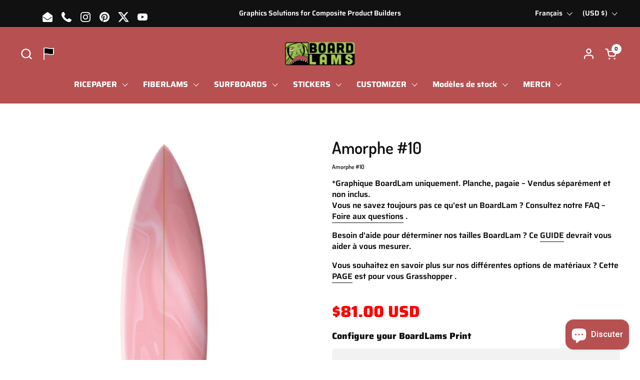

--- FILE ---
content_type: text/html; charset=utf-8
request_url: https://www.boardlams.com/fr/products/amorphous-10
body_size: 57707
content:
<!doctype html><html id="html" class="no-js" lang="fr" dir="ltr">
<head>
    <script>
        console.log("As");
    </script>
<!-- Google Tag Manager -->
<script>(function(w,d,s,l,i){w[l]=w[l]||[];w[l].push({'gtm.start':
new Date().getTime(),event:'gtm.js'});var f=d.getElementsByTagName(s)[0],
j=d.createElement(s),dl=l!='dataLayer'?'&l='+l:'';j.async=true;j.src=
'https://www.googletagmanager.com/gtm.js?id='+i+dl;f.parentNode.insertBefore(j,f);
})(window,document,'script','dataLayer','GTM-MBKJWFTJ');</script>
<!-- End Google Tag Manager -->

<meta charset="utf-8">
<meta http-equiv="X-UA-Compatible" content="IE=edge,chrome=1">
<meta name="viewport" content="width=device-width, initial-scale=1.0, height=device-height, minimum-scale=1.0">
<style>
html{ padding-bottom: unset!important; }
</style><link rel="shortcut icon" href="//www.boardlams.com/cdn/shop/files/Monster-Footer-2-04.png?crop=center&height=48&v=1613165842&width=48" type="image/png"><title>Graphiques de planche de surf amorphe #10, art, papier de riz, SUP, skimboard, snowboard, Californie &ndash; BoardLams.com
</title><meta name="description" content="Papier de riz, papier de riz, SUP, skimboard, wake surfeur. Personnalisez votre tableau. Concevez votre tableau">

<meta property="og:site_name" content="BoardLams.com">
<meta property="og:url" content="https://www.boardlams.com/fr/products/amorphous-10">
<meta property="og:title" content="Graphiques de planche de surf amorphe #10, art, papier de riz, SUP, skimboard, snowboard, Californie">
<meta property="og:type" content="product">
<meta property="og:description" content="Papier de riz, papier de riz, SUP, skimboard, wake surfeur. Personnalisez votre tableau. Concevez votre tableau"><meta property="og:image" content="http://www.boardlams.com/cdn/shop/products/0249_Amorphous_9-Size1-RasJahn.jpg?v=1667330573">
  <meta property="og:image:secure_url" content="https://www.boardlams.com/cdn/shop/products/0249_Amorphous_9-Size1-RasJahn.jpg?v=1667330573">
  <meta property="og:image:width" content="305">
  <meta property="og:image:height" content="727"><meta property="og:price:amount" content="50.00">
  <meta property="og:price:currency" content="USD"><meta name="twitter:site" content="@boardlams"><meta name="twitter:card" content="summary_large_image">
<meta name="twitter:title" content="Graphiques de planche de surf amorphe #10, art, papier de riz, SUP, skimboard, snowboard, Californie">
<meta name="twitter:description" content="Papier de riz, papier de riz, SUP, skimboard, wake surfeur. Personnalisez votre tableau. Concevez votre tableau"><script type="application/ld+json">
  [
    {
      "@context": "https://schema.org",
      "@type": "WebSite",
      "name": "BoardLams.com",
      "url": "https:\/\/www.boardlams.com"
    },
    {
      "@context": "https://schema.org",
      "@type": "Organization",
      "name": "BoardLams.com",
      "url": "https:\/\/www.boardlams.com"
    }
  ]
</script>

<script type="application/ld+json">
{
  "@context": "http://schema.org",
  "@type": "BreadcrumbList",
  "itemListElement": [
    {
      "@type": "ListItem",
      "position": 1,
      "name": "Accueil",
      "item": "https://www.boardlams.com"
    },{
        "@type": "ListItem",
        "position": 2,
        "name": "Amorphe #10",
        "item": "https://www.boardlams.com/fr/products/amorphous-10"
      }]
}
</script><script type="application/ld+json">
  {
    "@context": "http://schema.org",
    "@type": "Product",
    "name": "Amorphe #10",
    "url": "https:\/\/www.boardlams.com\/fr\/products\/amorphous-10",
    "offers": [{
          "@type" : "Offer","sku": "0249-Short-Amorphous#10-Eli","availability" : "http://schema.org/InStock",
          "price" : 81.0,
          "priceCurrency" : "USD",
          "url" : "https:\/\/www.boardlams.com\/fr\/products\/amorphous-10?variant=39933209247846"
        },
{
          "@type" : "Offer","sku": "0249-Mid-Amorphous#10-Eli","availability" : "http://schema.org/InStock",
          "price" : 100.0,
          "priceCurrency" : "USD",
          "url" : "https:\/\/www.boardlams.com\/fr\/products\/amorphous-10?variant=39933209280614"
        },
{
          "@type" : "Offer","sku": "0249-Long-Amorphous#10-Eli","availability" : "http://schema.org/InStock",
          "price" : 119.0,
          "priceCurrency" : "USD",
          "url" : "https:\/\/www.boardlams.com\/fr\/products\/amorphous-10?variant=39933209313382"
        },
{
          "@type" : "Offer","sku": "0249-SUP-Amorphous#10-Eli","availability" : "http://schema.org/InStock",
          "price" : 214.0,
          "priceCurrency" : "USD",
          "url" : "https:\/\/www.boardlams.com\/fr\/products\/amorphous-10?variant=39933209346150"
        },
{
          "@type" : "Offer","sku": "0249-Short-Amorphous#10-Eli","availability" : "http://schema.org/InStock",
          "price" : 75.0,
          "priceCurrency" : "USD",
          "url" : "https:\/\/www.boardlams.com\/fr\/products\/amorphous-10?variant=39933209378918"
        },
{
          "@type" : "Offer","sku": "0249-Mid-Amorphous#10-Eli","availability" : "http://schema.org/InStock",
          "price" : 92.0,
          "priceCurrency" : "USD",
          "url" : "https:\/\/www.boardlams.com\/fr\/products\/amorphous-10?variant=39933209411686"
        },
{
          "@type" : "Offer","sku": "0249-Long-Amorphous#10-Eli","availability" : "http://schema.org/InStock",
          "price" : 109.0,
          "priceCurrency" : "USD",
          "url" : "https:\/\/www.boardlams.com\/fr\/products\/amorphous-10?variant=39933209444454"
        },
{
          "@type" : "Offer","sku": "0249-SUP-Amorphous#10-Eli","availability" : "http://schema.org/InStock",
          "price" : 204.0,
          "priceCurrency" : "USD",
          "url" : "https:\/\/www.boardlams.com\/fr\/products\/amorphous-10?variant=39933209477222"
        },
{
          "@type" : "Offer","sku": "0249-Wake-Amorphous#10-Eli","availability" : "http://schema.org/InStock",
          "price" : 50.0,
          "priceCurrency" : "USD",
          "url" : "https:\/\/www.boardlams.com\/fr\/products\/amorphous-10?variant=39933209509990"
        }
],
    "brand": {
      "@type": "Brand",
      "name": "CreatorEli"
    },
    "description": " Amorphe #10\n\n\n\n *Graphique BoardLam uniquement. Planche, pagaie – Vendus séparément et non inclus. \n\n\nVous ne savez toujours pas ce qu'est un BoardLam ? Consultez notre FAQ – Foire aux questions .\n\n Besoin d'aide pour déterminer nos tailles BoardLam ? Ce GUIDE devrait vous aider à vous mesurer.\n\n Vous souhaitez en savoir plus sur nos différentes options de matériaux ? Cette PAGE est pour vous Grasshopper .\n\n\n\n\n\n\n",
    "category": "Our Designs","sku": "0249-Short-Amorphous#10-Eli",
    "image": {
      "@type": "ImageObject",
      "url": "https:\/\/www.boardlams.com\/cdn\/shop\/products\/0249_Amorphous_9-Size1-RasJahn.jpg?v=1667330573",
      "image": "https:\/\/www.boardlams.com\/cdn\/shop\/products\/0249_Amorphous_9-Size1-RasJahn.jpg?v=1667330573",
      "name": "Amorphe #10",
      "width": "305",
      "height": "727"
    }
  }
  </script><link rel="canonical" href="https://www.boardlams.com/fr/products/amorphous-10">

<link rel="preconnect" href="https://cdn.shopify.com"><link rel="preconnect" href="https://fonts.shopifycdn.com" crossorigin><script>
if(!window.jQuery){
var jqueryScript = document.createElement('script');
jqueryScript.setAttribute('src','https://ajax.googleapis.com/ajax/libs/jquery/3.6.0/jquery.min.js'); 
document.head.appendChild(jqueryScript); 
}

__DL__jQueryinterval = setInterval(function(){
// wait for jQuery to load & run script after jQuery has loaded
if(window.jQuery){
// search parameters
getURLParams = function(name, url){
if (!url) url = window.location.href;
name = name.replace(/[\[\]]/g, "\\$&");
var regex = new RegExp("[?&]" + name + "(=([^&#]*)|&|#|$)"),
results = regex.exec(url);
if (!results) return null;
if (!results[2]) return '';
return decodeURIComponent(results[2].replace(/\+/g, " "));
};

/**********************
* DYNAMIC DEPENDENCIES
***********************/

__DL__ = {
dynamicCart: false,  // if cart is dynamic (meaning no refresh on cart add) set to true
debug: false, // if true, console messages will be displayed
cart: null,
wishlist: null,
removeCart: null
};

customBindings = {
cartTriggers: [],
viewCart: [],
removeCartTrigger: [],
cartVisableSelector: [],
promoSubscriptionsSelectors: [],
promoSuccess: [],
ctaSelectors: [],
newsletterSelectors: [],
newsletterSuccess: [],
searchPage: [],
wishlistSelector: [],
removeWishlist: [],
wishlistPage: [],
searchTermQuery: [getURLParams('q')], // replace var with correct query
};

/* DO NOT EDIT */
defaultBindings = {
cartTriggers: ['form[action="/cart/add"] [type="submit"],.add-to-cart,.cart-btn'],
viewCart: ['form[action="/cart"],.my-cart,.trigger-cart,#mobileCart'],
removeCartTrigger: ['[href*="/cart/change"]'],
cartVisableSelector: ['.inlinecart.is-active,.inline-cart.is-active'],
promoSubscriptionsSelectors: [],
promoSuccess: [],
ctaSelectors: [],
newsletterSelectors: ['input.contact_email'],
newsletterSuccess: ['.success_message'],
searchPage: ['search'],
wishlistSelector: [],
removeWishlist: [],
wishlistPage: []
};

// stitch bindings
objectArray = customBindings;
outputObject = __DL__;

applyBindings = function(objectArray, outputObject){
for (var x in objectArray) {  
var key = x;
var objs = objectArray[x]; 
values = [];    
if(objs.length > 0){    
values.push(objs);
if(key in outputObject){              
values.push(outputObject[key]); 
outputObject[key] = values.join(", "); 
}else{        
outputObject[key] = values.join(", ");
}   
}  
}
};

applyBindings(customBindings, __DL__);
applyBindings(defaultBindings, __DL__);

/**********************
* PREREQUISITE LIBRARIES 
***********************/

clearInterval(__DL__jQueryinterval);

// jquery-cookies.js
if(typeof $.cookie!==undefined){
(function(a){if(typeof define==='function'&&define.amd){define(['jquery'],a)}else if(typeof exports==='object'){module.exports=a(require('jquery'))}else{a(jQuery)}}(function($){var g=/\+/g;function encode(s){return h.raw?s:encodeURIComponent(s)}function decode(s){return h.raw?s:decodeURIComponent(s)}function stringifyCookieValue(a){return encode(h.json?JSON.stringify(a):String(a))}function parseCookieValue(s){if(s.indexOf('"')===0){s=s.slice(1,-1).replace(/\\"/g,'"').replace(/\\\\/g,'\\')}try{s=decodeURIComponent(s.replace(g,' '));return h.json?JSON.parse(s):s}catch(e){}}function read(s,a){var b=h.raw?s:parseCookieValue(s);return $.isFunction(a)?a(b):b}var h=$.cookie=function(a,b,c){if(arguments.length>1&&!$.isFunction(b)){c=$.extend({},h.defaults,c);if(typeof c.expires==='number'){var d=c.expires,t=c.expires=new Date();t.setMilliseconds(t.getMilliseconds()+d*864e+5)}return(document.cookie=[encode(a),'=',stringifyCookieValue(b),c.expires?'; expires='+c.expires.toUTCString():'',c.path?'; path='+c.path:'',c.domain?'; domain='+c.domain:'',c.secure?'; secure':''].join(''))}var e=a?undefined:{},cookies=document.cookie?document.cookie.split('; '):[],i=0,l=cookies.length;for(;i<l;i++){var f=cookies[i].split('='),name=decode(f.shift()),cookie=f.join('=');if(a===name){e=read(cookie,b);break}if(!a&&(cookie=read(cookie))!==undefined){e[name]=cookie}}return e};h.defaults={};$.removeCookie=function(a,b){$.cookie(a,'',$.extend({},b,{expires:-1}));return!$.cookie(a)}}))}

/**********************
* Begin dataLayer Build 
***********************/

window.dataLayer = window.dataLayer || [];  // init data layer if doesn't already exist

var template = "product"; 

/**
* Landing Page Cookie
* 1. Detect if user just landed on the site
* 2. Only fires if Page Title matches website */

$.cookie.raw = true;
if ($.cookie('landingPage') === undefined || $.cookie('landingPage').length === 0) {
var landingPage = true;
$.cookie('landingPage', unescape);
$.removeCookie('landingPage', {path: '/'});
$.cookie('landingPage', 'landed', {path: '/'});
} else {
var landingPage = false;
$.cookie('landingPage', unescape);
$.removeCookie('landingPage', {path: '/'});
$.cookie('landingPage', 'refresh', {path: '/'});
}
if (__DL__.debug) {
console.log('Landing Page: ' + landingPage);
}

/** 
* Log State Cookie */


var isLoggedIn = false;

if (!isLoggedIn) {
$.cookie('logState', unescape);
$.removeCookie('logState', {path: '/'});
$.cookie('logState', 'loggedOut', {path: '/'});
} else {
if ($.cookie('logState') === 'loggedOut' || $.cookie('logState') === undefined) {
$.cookie('logState', unescape);
$.removeCookie('logState', {path: '/'});
$.cookie('logState', 'firstLog', {path: '/'});
} else if ($.cookie('logState') === 'firstLog') {
$.cookie('logState', unescape);
$.removeCookie('logState', {path: '/'});
$.cookie('logState', 'refresh', {path: '/'});
}
}

if ($.cookie('logState') === 'firstLog') {
var firstLog = true;
} else {
var firstLog = false;
}

/**********************
* DATALAYER SECTIONS 
***********************/

/**
* DATALAYER: Landing Page
* Fires any time a user first lands on the site. */

if ($.cookie('landingPage') === 'landed') {
dataLayer.push({
'pageType': 'Landing',
'event': 'first_time_visitor'
});
}

/** 
* DATALAYER: Log State
* 1. Determine if user is logged in or not.
* 2. Return User specific data. */

var logState = {


'logState' : "Logged Out",


'firstLog'      : firstLog,
'customerEmail' : null,
'timestamp'     : Date().replace(/\(.*?\)/g,''),  

'customerType'       : 'New',
'customerTypeNumber' :'1', 

'shippingInfo' : {
'fullName'  : null,
'firstName' : null,
'lastName'  : null,
'address1'  : null,
'address2'  : null,
'street'    : null,
'city'      : null,
'province'  : null,
'zip'       : null,
'country'   : null,
'phone'     : null,
},
'billingInfo' : {
'fullName'  : null,
'firstName' : null,
'lastName'  : null,
'address1'  : null,
'address2'  : null,
'street'    : null,
'city'      : null,
'province'  : null,
'zip'       : null,
'country'   : null,
'phone'     : null,
},
'checkoutEmail' : null,
'currency'      : "USD",
'pageType'      : 'Log State',
'event'         : 'logState'
}
dataLayer.push(logState);

/** 
* DATALAYER: Homepage */

if(document.location.pathname == "/"){
dataLayer.push({
'pageType' : 'Homepage',
'event'    : 'homepage',
logState
});
}

/** 
* DATALAYER: 404 Pages
* Fire on 404 Pages */


/** 
* DATALAYER: Blog Articles
* Fire on Blog Article Pages */


/** DATALAYER: Product List Page (Collections, Category)
* Fire on all product listing pages. */


/** DATALAYER: Product Page
* Fire on all Product View pages. */
  
var ecommerce = {
'items': [{
'item_id'        : 6824342847590,  
'item_variant'    : null,             
'item_name'      : "Amorphe #10",
'price'           : "50.00",
'item_brand'      : "CreatorEli",
'item_category'   : "Our Designs",
'item_list_name'  : null,
'description'     : " Amorphe #10 *Graphique BoardLam uniquement. Planche, pagaie – Vendus séparément et non inclus. Vous ne savez toujours pas ce qu'est un BoardLam ? Consultez notre FAQ – Foire aux questions . Besoin d'aide pour déterminer nos tailles BoardLam ? Ce GUIDE devrait vous aider à vous mesurer. Vous souhaitez en savoir plus sur nos différentes options de matériaux ? Cette PAGE est pour vous Grasshopper .",
'imageURL'        : 'https://www.boardlams.com/cdn/shop/products/0249_Amorphous_9-Size1-RasJahn_grande.jpg?v=1667330573', 
'productURL'      : '/fr/products/amorphous-10'
}]
};               
dataLayer.push({
'pageType' : 'Product',
'event'    : 'view_item',
ecommerce
});

$(__DL__.cartTriggers).click(function(){
dataLayer.push({                    
'event'    : 'add_to_cart',
ecommerce
});                  
});              


/** DATALAYER: Cart View
* Fire anytime a user views their cart (non-dynamic) */               


/** DATALAYER: Checkout on Shopify Plus **/
if(Shopify.Checkout){
var ecommerce = {
'transaction_id': 'null',
'affiliation': "BoardLams.com",
'value': "",
'tax': "",
'shipping': "",
'subtotal': "",
'currency': null,

'email': null,
'items':[],
};
if(Shopify.Checkout.step){ 
if(Shopify.Checkout.step.length > 0){
if (Shopify.Checkout.step === 'contact_information'){
dataLayer.push({
'event'    :'begin_checkout',
'pageType' :'Customer Information',
'step': 1,
ecommerce
});
}else if (Shopify.Checkout.step === 'shipping_method'){
dataLayer.push({
'event'    :'add_shipping_info',
'pageType' :'Shipping Information',
ecommerce
});
}else if( Shopify.Checkout.step === "payment_method" ){
dataLayer.push({
'event'    :'add_payment_info',
'pageType' :'Add Payment Info',
ecommerce
});
}
}

/** DATALAYER: Transaction **/
if(Shopify.Checkout.page == "thank_you"){
transactionData = {
'transactionNumber'      : null,
'transactionId'          : null,
'transactionAffiliation' : "BoardLams.com",
'transactionTotal'       : "",
'transactionTax'         : "",
'transactionShipping'    : "",
'transactionSubtotal'    : "",

}
dataLayer.push({
'pageType' :'Transaction',
'event'    :'purchase',
transactionData
});
}               
}
}

/** DOM Ready **/   
$(document).ready(function() {

/** DATALAYER: Search Results */
var searchPage = new RegExp(__DL__.searchPage, "g");
if(document.location.pathname.match(searchPage)){
var ecommerce = {
items :[],
};
dataLayer.push({
'pageType'   : "Search",
'search_term' : __DL__.searchTermQuery,                                       
'event'      : "search",
'item_list_name'  : null,
ecommerce
});    
}

/** DATALAYER: Remove From Cart **/


/** Google Tag Manager **/
(function(w,d,s,l,i){w[l]=w[l]||[];w[l].push({'gtm.start':
new Date().getTime(),event:'gtm.js'});var f=d.getElementsByTagName(s)[0],
j=d.createElement(s),dl=l!='dataLayer'?'&l='+l:'';j.async=true;j.src=
'https://www.googletagmanager.com/gtm.js?id='+i+dl;f.parentNode.insertBefore(j,f);
})(window,document,'script','dataLayer','GTM-MBKJWFTJ');

}); // document ready
}
}, 500);
</script>
<link rel="preload" href="//www.boardlams.com/cdn/fonts/dosis/dosis_n6.91df0de34c355331d8ce29b63ed78b6feca5b856.woff2" as="font" type="font/woff2" crossorigin><link rel="preload" href="//www.boardlams.com/cdn/fonts/saira/saira_n6.f604faeadd7abe9de0501d528fdf1212f9c7614e.woff2" as="font" type="font/woff2" crossorigin><style type="text/css">
@font-face {
  font-family: Dosis;
  font-weight: 600;
  font-style: normal;
  font-display: swap;
  src: url("//www.boardlams.com/cdn/fonts/dosis/dosis_n6.91df0de34c355331d8ce29b63ed78b6feca5b856.woff2") format("woff2"),
       url("//www.boardlams.com/cdn/fonts/dosis/dosis_n6.4242a4da7c1f57ce7eeb0b2bbff3e1e1dded9c88.woff") format("woff");
}
@font-face {
  font-family: Saira;
  font-weight: 600;
  font-style: normal;
  font-display: swap;
  src: url("//www.boardlams.com/cdn/fonts/saira/saira_n6.f604faeadd7abe9de0501d528fdf1212f9c7614e.woff2") format("woff2"),
       url("//www.boardlams.com/cdn/fonts/saira/saira_n6.77e393bdf4633f8047d2752bd6a4aa3474b3c89e.woff") format("woff");
}
@font-face {
  font-family: Saira;
  font-weight: 700;
  font-style: normal;
  font-display: swap;
  src: url("//www.boardlams.com/cdn/fonts/saira/saira_n7.3f7362bcb0699c03fde052e2621337039e9f1b79.woff2") format("woff2"),
       url("//www.boardlams.com/cdn/fonts/saira/saira_n7.5b21ceea0d81b522e5146f598a5b761af26c639c.woff") format("woff");
}
@font-face {
  font-family: Saira;
  font-weight: 800;
  font-style: normal;
  font-display: swap;
  src: url("//www.boardlams.com/cdn/fonts/saira/saira_n8.3fa625ded123774e45cff8838cb9ae7419650787.woff2") format("woff2"),
       url("//www.boardlams.com/cdn/fonts/saira/saira_n8.62a30680b12427119a03d88370b2dbcc2962b95b.woff") format("woff");
}



</style>
<style type="text/css">

  :root {

    /* Font variables */

    --font-stack-headings-primary: Dosis, sans-serif;
    --font-weight-headings-primary: 600;
    --font-style-headings-primary: normal;

    --font-stack-body-primary: Saira, sans-serif;
    --font-weight-body-primary: 600;--font-weight-body-primary-bold: 800;--font-weight-body-primary-medium: 700;--font-style-body-primary: normal;

    --font-stack-body-secondary: Saira, sans-serif;
    --font-weight-body-secondary: 600;--font-weight-body-secondary-bold: 800;--font-style-body-secondary: normal;

    --font-weight-menu: var(--font-weight-body-primary-medium);
    --font-weight-buttons: var(--font-weight-body-primary-medium);

    --base-headings-primary-size: 40;
    --base-headings-secondary-size: ;
    --base-headings-line: 1;
    --base-headings-spacing: 0.0em;

    --base-body-primary-size: 16;
    --base-body-secondary-size: 18;
    --base-body-line: 1.4;

    /* Color variables */

    --color-background-header: #b75051;
    --color-text-header: #ffffff;
    --color-foreground-header: #000;
    --color-borders-header: rgba(255, 255, 255, 0.15);

    --color-background-main: #FFFFFF;
    --color-secondary-background-main: rgba(16, 16, 16, 0.08);
    --color-third-background-main: rgba(16, 16, 16, 0.04);
    --color-fourth-background-main: rgba(16, 16, 16, 0.02);
    --color-opacity-background-main: rgba(255, 255, 255, 0);
    --color-text-main: #101010;
    --color-foreground-main: #fff;
    --color-secondary-text-main: rgba(16, 16, 16, 0.6);
    --color-borders-main: rgba(16, 16, 16, 0.1);
    --color-background-main-alternate: #f2f2f2;

    --color-background-product-card: rgba(0,0,0,0);
    --color-background-cart-card: rgba(0,0,0,0);

    --color-background-footer: #101010;
    --color-text-footer: #f2efec;
    --color-borders-footer: rgba(242, 239, 236, 0.15);

    --color-borders-forms-primary: rgba(16, 16, 16, 0.3);
    --color-borders-forms-secondary: rgba(16, 16, 16, 0.6);

    /* Borders */

    --border-width-cards: px;
    --border-radius-cards: 0px;
    --border-width-buttons: 1px;
    --border-radius-buttons: 5px;
    --border-width-forms: 1px;
    --border-radius-forms: 6px;
    --border-radius-widgets: 7px;
    --border-radius-product-card: 13px;

    /* Layout */
    
    --theme-max-width: 1360px;
    --grid-gap-original-base: 32px;
    --container-vertical-space-base: 90px;
    --image-fit-padding: 0%;

  }

  .facets--horiz .facets__summary, #main select, .sidebar select {
    background-image: url('data:image/svg+xml;utf8,<svg fill="none" height="7" viewBox="0 0 12 7" width="12" xmlns="http://www.w3.org/2000/svg"><g fill="%23101010"><path d="m1.2334.554688 5.65685 5.656852-.7071.70711-5.656858-5.65686z"/><path d="m11.8252 1.26221-5.65686 5.65685-.70711-.70711 5.65687-5.65685z"/></g></svg>');
  }

  .star-rating__stars {
    background-image: url('data:image/svg+xml;utf8,<svg width="20" height="14" viewBox="0 0 14 13" fill="rgba%2816%2C+16%2C+16%2C+0.1%29" xmlns="http://www.w3.org/2000/svg"><path d="m7 0 1.572 4.837h5.085l-4.114 2.99 1.572 4.836L7 9.673l-4.114 2.99 1.571-4.837-4.114-2.99h5.085L7 0Z" stroke="rgba%2816%2C+16%2C+16%2C+0.1%29" stroke-width="0"/></svg>');
  }
  .star-rating__stars-active {
    background-image: url('data:image/svg+xml;utf8,<svg width="20" height="13" viewBox="0 0 14 13" fill="none" xmlns="http://www.w3.org/2000/svg"><path d="m7 0 1.572 4.837h5.085l-4.114 2.99 1.572 4.836L7 9.673l-4.114 2.99 1.571-4.837-4.114-2.99h5.085L7 0Z" fill="%23101010" stroke-width="0"/></svg>');
  }

  

</style>

<style id="root-height">
  :root {
    --window-height: 100vh;
  }
</style><link href="//www.boardlams.com/cdn/shop/t/85/assets/theme.css?v=165019317149053648351715229856" as="style" rel="preload"><link href="//www.boardlams.com/cdn/shop/t/85/assets/section-header.css?v=131293908594336598321714603761" as="style" rel="preload"><link href="//www.boardlams.com/cdn/shop/t/85/assets/component-product-item.css?v=11975702262294437291714603761" as="style" rel="preload"><link href="//www.boardlams.com/cdn/shop/t/85/assets/component-product-variants.css?v=181504290109420163051714603761" as="style" rel="preload"><link href="//www.boardlams.com/cdn/shop/t/85/assets/section-main-product.css?v=12022994528732163641714603761" as="style" rel="preload"><link href="//www.boardlams.com/cdn/shop/t/85/assets/theme.css?v=165019317149053648351715229856" rel="stylesheet" type="text/css" media="all" />

<script>window.performance && window.performance.mark && window.performance.mark('shopify.content_for_header.start');</script><meta id="shopify-digital-wallet" name="shopify-digital-wallet" content="/1422142/digital_wallets/dialog">
<meta name="shopify-checkout-api-token" content="078ce9543404f9755c6aab4f67382024">
<meta id="in-context-paypal-metadata" data-shop-id="1422142" data-venmo-supported="false" data-environment="production" data-locale="fr_FR" data-paypal-v4="true" data-currency="USD">
<link rel="alternate" hreflang="x-default" href="https://www.boardlams.com/products/amorphous-10">
<link rel="alternate" hreflang="en" href="https://www.boardlams.com/products/amorphous-10">
<link rel="alternate" hreflang="fr" href="https://www.boardlams.com/fr/products/amorphous-10">
<link rel="alternate" hreflang="es" href="https://www.boardlams.com/es/products/amorphous-10">
<link rel="alternate" hreflang="pt" href="https://www.boardlams.com/pt/products/amorphous-10">
<link rel="alternate" hreflang="de" href="https://www.boardlams.com/de/products/amorphous-10">
<link rel="alternate" type="application/json+oembed" href="https://www.boardlams.com/fr/products/amorphous-10.oembed">
<script async="async" src="/checkouts/internal/preloads.js?locale=fr-US"></script>
<link rel="preconnect" href="https://shop.app" crossorigin="anonymous">
<script async="async" src="https://shop.app/checkouts/internal/preloads.js?locale=fr-US&shop_id=1422142" crossorigin="anonymous"></script>
<script id="apple-pay-shop-capabilities" type="application/json">{"shopId":1422142,"countryCode":"US","currencyCode":"USD","merchantCapabilities":["supports3DS"],"merchantId":"gid:\/\/shopify\/Shop\/1422142","merchantName":"BoardLams.com","requiredBillingContactFields":["postalAddress","email"],"requiredShippingContactFields":["postalAddress","email"],"shippingType":"shipping","supportedNetworks":["visa","masterCard","amex","discover","elo","jcb"],"total":{"type":"pending","label":"BoardLams.com","amount":"1.00"},"shopifyPaymentsEnabled":true,"supportsSubscriptions":true}</script>
<script id="shopify-features" type="application/json">{"accessToken":"078ce9543404f9755c6aab4f67382024","betas":["rich-media-storefront-analytics"],"domain":"www.boardlams.com","predictiveSearch":true,"shopId":1422142,"locale":"fr"}</script>
<script>var Shopify = Shopify || {};
Shopify.shop = "boardlams.myshopify.com";
Shopify.locale = "fr";
Shopify.currency = {"active":"USD","rate":"1.0"};
Shopify.country = "US";
Shopify.theme = {"name":"JPR PROD - Combine Theme - 10May2024","id":127299747942,"schema_name":"Combine","schema_version":"2.3.1","theme_store_id":1826,"role":"main"};
Shopify.theme.handle = "null";
Shopify.theme.style = {"id":null,"handle":null};
Shopify.cdnHost = "www.boardlams.com/cdn";
Shopify.routes = Shopify.routes || {};
Shopify.routes.root = "/fr/";</script>
<script type="module">!function(o){(o.Shopify=o.Shopify||{}).modules=!0}(window);</script>
<script>!function(o){function n(){var o=[];function n(){o.push(Array.prototype.slice.apply(arguments))}return n.q=o,n}var t=o.Shopify=o.Shopify||{};t.loadFeatures=n(),t.autoloadFeatures=n()}(window);</script>
<script>
  window.ShopifyPay = window.ShopifyPay || {};
  window.ShopifyPay.apiHost = "shop.app\/pay";
  window.ShopifyPay.redirectState = null;
</script>
<script id="shop-js-analytics" type="application/json">{"pageType":"product"}</script>
<script defer="defer" async type="module" src="//www.boardlams.com/cdn/shopifycloud/shop-js/modules/v2/client.init-shop-cart-sync_XvpUV7qp.fr.esm.js"></script>
<script defer="defer" async type="module" src="//www.boardlams.com/cdn/shopifycloud/shop-js/modules/v2/chunk.common_C2xzKNNs.esm.js"></script>
<script type="module">
  await import("//www.boardlams.com/cdn/shopifycloud/shop-js/modules/v2/client.init-shop-cart-sync_XvpUV7qp.fr.esm.js");
await import("//www.boardlams.com/cdn/shopifycloud/shop-js/modules/v2/chunk.common_C2xzKNNs.esm.js");

  window.Shopify.SignInWithShop?.initShopCartSync?.({"fedCMEnabled":true,"windoidEnabled":true});

</script>
<script defer="defer" async type="module" src="//www.boardlams.com/cdn/shopifycloud/shop-js/modules/v2/client.payment-terms_eoGasybT.fr.esm.js"></script>
<script defer="defer" async type="module" src="//www.boardlams.com/cdn/shopifycloud/shop-js/modules/v2/chunk.common_C2xzKNNs.esm.js"></script>
<script defer="defer" async type="module" src="//www.boardlams.com/cdn/shopifycloud/shop-js/modules/v2/chunk.modal_7MqWQJ87.esm.js"></script>
<script type="module">
  await import("//www.boardlams.com/cdn/shopifycloud/shop-js/modules/v2/client.payment-terms_eoGasybT.fr.esm.js");
await import("//www.boardlams.com/cdn/shopifycloud/shop-js/modules/v2/chunk.common_C2xzKNNs.esm.js");
await import("//www.boardlams.com/cdn/shopifycloud/shop-js/modules/v2/chunk.modal_7MqWQJ87.esm.js");

  
</script>
<script>
  window.Shopify = window.Shopify || {};
  if (!window.Shopify.featureAssets) window.Shopify.featureAssets = {};
  window.Shopify.featureAssets['shop-js'] = {"shop-cart-sync":["modules/v2/client.shop-cart-sync_C66VAAYi.fr.esm.js","modules/v2/chunk.common_C2xzKNNs.esm.js"],"init-fed-cm":["modules/v2/client.init-fed-cm_By4eIqYa.fr.esm.js","modules/v2/chunk.common_C2xzKNNs.esm.js"],"shop-button":["modules/v2/client.shop-button_Bz0N9rYp.fr.esm.js","modules/v2/chunk.common_C2xzKNNs.esm.js"],"shop-cash-offers":["modules/v2/client.shop-cash-offers_B90ok608.fr.esm.js","modules/v2/chunk.common_C2xzKNNs.esm.js","modules/v2/chunk.modal_7MqWQJ87.esm.js"],"init-windoid":["modules/v2/client.init-windoid_CdJe_Ee3.fr.esm.js","modules/v2/chunk.common_C2xzKNNs.esm.js"],"shop-toast-manager":["modules/v2/client.shop-toast-manager_kCJHoUCw.fr.esm.js","modules/v2/chunk.common_C2xzKNNs.esm.js"],"init-shop-email-lookup-coordinator":["modules/v2/client.init-shop-email-lookup-coordinator_BPuRLqHy.fr.esm.js","modules/v2/chunk.common_C2xzKNNs.esm.js"],"init-shop-cart-sync":["modules/v2/client.init-shop-cart-sync_XvpUV7qp.fr.esm.js","modules/v2/chunk.common_C2xzKNNs.esm.js"],"avatar":["modules/v2/client.avatar_BTnouDA3.fr.esm.js"],"pay-button":["modules/v2/client.pay-button_CmFhG2BZ.fr.esm.js","modules/v2/chunk.common_C2xzKNNs.esm.js"],"init-customer-accounts":["modules/v2/client.init-customer-accounts_C5-IhKGM.fr.esm.js","modules/v2/client.shop-login-button_DrlPOW6Z.fr.esm.js","modules/v2/chunk.common_C2xzKNNs.esm.js","modules/v2/chunk.modal_7MqWQJ87.esm.js"],"init-shop-for-new-customer-accounts":["modules/v2/client.init-shop-for-new-customer-accounts_Cv1WqR1n.fr.esm.js","modules/v2/client.shop-login-button_DrlPOW6Z.fr.esm.js","modules/v2/chunk.common_C2xzKNNs.esm.js","modules/v2/chunk.modal_7MqWQJ87.esm.js"],"shop-login-button":["modules/v2/client.shop-login-button_DrlPOW6Z.fr.esm.js","modules/v2/chunk.common_C2xzKNNs.esm.js","modules/v2/chunk.modal_7MqWQJ87.esm.js"],"init-customer-accounts-sign-up":["modules/v2/client.init-customer-accounts-sign-up_Dqgdz3C3.fr.esm.js","modules/v2/client.shop-login-button_DrlPOW6Z.fr.esm.js","modules/v2/chunk.common_C2xzKNNs.esm.js","modules/v2/chunk.modal_7MqWQJ87.esm.js"],"shop-follow-button":["modules/v2/client.shop-follow-button_D7RRykwK.fr.esm.js","modules/v2/chunk.common_C2xzKNNs.esm.js","modules/v2/chunk.modal_7MqWQJ87.esm.js"],"checkout-modal":["modules/v2/client.checkout-modal_NILs_SXn.fr.esm.js","modules/v2/chunk.common_C2xzKNNs.esm.js","modules/v2/chunk.modal_7MqWQJ87.esm.js"],"lead-capture":["modules/v2/client.lead-capture_CSmE_fhP.fr.esm.js","modules/v2/chunk.common_C2xzKNNs.esm.js","modules/v2/chunk.modal_7MqWQJ87.esm.js"],"shop-login":["modules/v2/client.shop-login_CKcjyRl_.fr.esm.js","modules/v2/chunk.common_C2xzKNNs.esm.js","modules/v2/chunk.modal_7MqWQJ87.esm.js"],"payment-terms":["modules/v2/client.payment-terms_eoGasybT.fr.esm.js","modules/v2/chunk.common_C2xzKNNs.esm.js","modules/v2/chunk.modal_7MqWQJ87.esm.js"]};
</script>
<script>(function() {
  var isLoaded = false;
  function asyncLoad() {
    if (isLoaded) return;
    isLoaded = true;
    var urls = ["https:\/\/assets.getuploadkit.com\/assets\/uploadkit-client.js?shop=boardlams.myshopify.com","https:\/\/shopify.covet.pics\/covet-pics-widget-inject.js?shop=boardlams.myshopify.com"];
    for (var i = 0; i < urls.length; i++) {
      var s = document.createElement('script');
      s.type = 'text/javascript';
      s.async = true;
      s.src = urls[i];
      var x = document.getElementsByTagName('script')[0];
      x.parentNode.insertBefore(s, x);
    }
  };
  if(window.attachEvent) {
    window.attachEvent('onload', asyncLoad);
  } else {
    window.addEventListener('load', asyncLoad, false);
  }
})();</script>
<script id="__st">var __st={"a":1422142,"offset":-28800,"reqid":"bf263888-d3a3-4195-b4d7-9708993fc38f-1768722676","pageurl":"www.boardlams.com\/fr\/products\/amorphous-10","u":"25c35318aadf","p":"product","rtyp":"product","rid":6824342847590};</script>
<script>window.ShopifyPaypalV4VisibilityTracking = true;</script>
<script id="captcha-bootstrap">!function(){'use strict';const t='contact',e='account',n='new_comment',o=[[t,t],['blogs',n],['comments',n],[t,'customer']],c=[[e,'customer_login'],[e,'guest_login'],[e,'recover_customer_password'],[e,'create_customer']],r=t=>t.map((([t,e])=>`form[action*='/${t}']:not([data-nocaptcha='true']) input[name='form_type'][value='${e}']`)).join(','),a=t=>()=>t?[...document.querySelectorAll(t)].map((t=>t.form)):[];function s(){const t=[...o],e=r(t);return a(e)}const i='password',u='form_key',d=['recaptcha-v3-token','g-recaptcha-response','h-captcha-response',i],f=()=>{try{return window.sessionStorage}catch{return}},m='__shopify_v',_=t=>t.elements[u];function p(t,e,n=!1){try{const o=window.sessionStorage,c=JSON.parse(o.getItem(e)),{data:r}=function(t){const{data:e,action:n}=t;return t[m]||n?{data:e,action:n}:{data:t,action:n}}(c);for(const[e,n]of Object.entries(r))t.elements[e]&&(t.elements[e].value=n);n&&o.removeItem(e)}catch(o){console.error('form repopulation failed',{error:o})}}const l='form_type',E='cptcha';function T(t){t.dataset[E]=!0}const w=window,h=w.document,L='Shopify',v='ce_forms',y='captcha';let A=!1;((t,e)=>{const n=(g='f06e6c50-85a8-45c8-87d0-21a2b65856fe',I='https://cdn.shopify.com/shopifycloud/storefront-forms-hcaptcha/ce_storefront_forms_captcha_hcaptcha.v1.5.2.iife.js',D={infoText:'Protégé par hCaptcha',privacyText:'Confidentialité',termsText:'Conditions'},(t,e,n)=>{const o=w[L][v],c=o.bindForm;if(c)return c(t,g,e,D).then(n);var r;o.q.push([[t,g,e,D],n]),r=I,A||(h.body.append(Object.assign(h.createElement('script'),{id:'captcha-provider',async:!0,src:r})),A=!0)});var g,I,D;w[L]=w[L]||{},w[L][v]=w[L][v]||{},w[L][v].q=[],w[L][y]=w[L][y]||{},w[L][y].protect=function(t,e){n(t,void 0,e),T(t)},Object.freeze(w[L][y]),function(t,e,n,w,h,L){const[v,y,A,g]=function(t,e,n){const i=e?o:[],u=t?c:[],d=[...i,...u],f=r(d),m=r(i),_=r(d.filter((([t,e])=>n.includes(e))));return[a(f),a(m),a(_),s()]}(w,h,L),I=t=>{const e=t.target;return e instanceof HTMLFormElement?e:e&&e.form},D=t=>v().includes(t);t.addEventListener('submit',(t=>{const e=I(t);if(!e)return;const n=D(e)&&!e.dataset.hcaptchaBound&&!e.dataset.recaptchaBound,o=_(e),c=g().includes(e)&&(!o||!o.value);(n||c)&&t.preventDefault(),c&&!n&&(function(t){try{if(!f())return;!function(t){const e=f();if(!e)return;const n=_(t);if(!n)return;const o=n.value;o&&e.removeItem(o)}(t);const e=Array.from(Array(32),(()=>Math.random().toString(36)[2])).join('');!function(t,e){_(t)||t.append(Object.assign(document.createElement('input'),{type:'hidden',name:u})),t.elements[u].value=e}(t,e),function(t,e){const n=f();if(!n)return;const o=[...t.querySelectorAll(`input[type='${i}']`)].map((({name:t})=>t)),c=[...d,...o],r={};for(const[a,s]of new FormData(t).entries())c.includes(a)||(r[a]=s);n.setItem(e,JSON.stringify({[m]:1,action:t.action,data:r}))}(t,e)}catch(e){console.error('failed to persist form',e)}}(e),e.submit())}));const S=(t,e)=>{t&&!t.dataset[E]&&(n(t,e.some((e=>e===t))),T(t))};for(const o of['focusin','change'])t.addEventListener(o,(t=>{const e=I(t);D(e)&&S(e,y())}));const B=e.get('form_key'),M=e.get(l),P=B&&M;t.addEventListener('DOMContentLoaded',(()=>{const t=y();if(P)for(const e of t)e.elements[l].value===M&&p(e,B);[...new Set([...A(),...v().filter((t=>'true'===t.dataset.shopifyCaptcha))])].forEach((e=>S(e,t)))}))}(h,new URLSearchParams(w.location.search),n,t,e,['guest_login'])})(!0,!0)}();</script>
<script integrity="sha256-4kQ18oKyAcykRKYeNunJcIwy7WH5gtpwJnB7kiuLZ1E=" data-source-attribution="shopify.loadfeatures" defer="defer" src="//www.boardlams.com/cdn/shopifycloud/storefront/assets/storefront/load_feature-a0a9edcb.js" crossorigin="anonymous"></script>
<script crossorigin="anonymous" defer="defer" src="//www.boardlams.com/cdn/shopifycloud/storefront/assets/shopify_pay/storefront-65b4c6d7.js?v=20250812"></script>
<script data-source-attribution="shopify.dynamic_checkout.dynamic.init">var Shopify=Shopify||{};Shopify.PaymentButton=Shopify.PaymentButton||{isStorefrontPortableWallets:!0,init:function(){window.Shopify.PaymentButton.init=function(){};var t=document.createElement("script");t.src="https://www.boardlams.com/cdn/shopifycloud/portable-wallets/latest/portable-wallets.fr.js",t.type="module",document.head.appendChild(t)}};
</script>
<script data-source-attribution="shopify.dynamic_checkout.buyer_consent">
  function portableWalletsHideBuyerConsent(e){var t=document.getElementById("shopify-buyer-consent"),n=document.getElementById("shopify-subscription-policy-button");t&&n&&(t.classList.add("hidden"),t.setAttribute("aria-hidden","true"),n.removeEventListener("click",e))}function portableWalletsShowBuyerConsent(e){var t=document.getElementById("shopify-buyer-consent"),n=document.getElementById("shopify-subscription-policy-button");t&&n&&(t.classList.remove("hidden"),t.removeAttribute("aria-hidden"),n.addEventListener("click",e))}window.Shopify?.PaymentButton&&(window.Shopify.PaymentButton.hideBuyerConsent=portableWalletsHideBuyerConsent,window.Shopify.PaymentButton.showBuyerConsent=portableWalletsShowBuyerConsent);
</script>
<script data-source-attribution="shopify.dynamic_checkout.cart.bootstrap">document.addEventListener("DOMContentLoaded",(function(){function t(){return document.querySelector("shopify-accelerated-checkout-cart, shopify-accelerated-checkout")}if(t())Shopify.PaymentButton.init();else{new MutationObserver((function(e,n){t()&&(Shopify.PaymentButton.init(),n.disconnect())})).observe(document.body,{childList:!0,subtree:!0})}}));
</script>
<link id="shopify-accelerated-checkout-styles" rel="stylesheet" media="screen" href="https://www.boardlams.com/cdn/shopifycloud/portable-wallets/latest/accelerated-checkout-backwards-compat.css" crossorigin="anonymous">
<style id="shopify-accelerated-checkout-cart">
        #shopify-buyer-consent {
  margin-top: 1em;
  display: inline-block;
  width: 100%;
}

#shopify-buyer-consent.hidden {
  display: none;
}

#shopify-subscription-policy-button {
  background: none;
  border: none;
  padding: 0;
  text-decoration: underline;
  font-size: inherit;
  cursor: pointer;
}

#shopify-subscription-policy-button::before {
  box-shadow: none;
}

      </style>

<script>window.performance && window.performance.mark && window.performance.mark('shopify.content_for_header.end');</script>

<script>

/* js helpers */
const debounce = (fn, wait) => {
let t;
return (...args) => {
clearTimeout(t);
t = setTimeout(() => fn.apply(this, args), wait);
};
}
window.KEYCODES = {
TAB: 9,
ESC: 27,
DOWN: 40,
RIGHT: 39,
UP: 38,
LEFT: 37,
RETURN: 13
};

/* background image sizes */
const rbi = [];
const rbiSetSize = (img) => {
if ( img.offsetWidth / img.dataset.ratio < img.offsetHeight ) {
img.setAttribute('sizes', `${Math.ceil(img.offsetHeight * img.dataset.ratio)}px`);
} else {
img.setAttribute('sizes', `${Math.ceil(img.offsetWidth)}px`);
}
}
window.addEventListener('resize', debounce(()=>{
for ( let img of rbi ) {
rbiSetSize(img);
}
}, 250));

/* lazy looad images reveal effect */
const imageReveal = new IntersectionObserver((entries, observer)=>{
entries.forEach(entry=>{
if ( entry.isIntersecting ) {
setTimeout(()=>{
entry.target.classList.remove('lazy-image--to-reveal');
}, 500);
entry.target.classList.add('lazy-image--revealed');
observer.unobserve(entry.target);
}
});
}, {rootMargin: '20px 0px 0px 0px'});
</script><noscript>
<link rel="stylesheet" href="//www.boardlams.com/cdn/shop/t/85/assets/theme-noscript.css?v=179842145173141752951714603761">
</noscript>
<!-- BEGIN app block: shopify://apps/buildify/blocks/buildify/c61a3e2d-2258-4e8a-82e5-6044f9fc79eb -->

<script type="text/javascript" id="buildify_no_conflict_jquery">
    function bfShopObject () {
        window.$b_jQuery = jQuery.noConflict(true);
        document.addEventListener("DOMContentLoaded", () => {
            window.BuildifyTheme = {
                'money_format': 					"\u003cspan class=money\u003e${{amount}} USD\u003c\/span\u003e",
                'money_with_currency_format': 	    "\u003cspan class=money\u003e${{amount}} USD\u003c\/span\u003e",
                'secure_url':						"https:\/\/www.boardlams.com"
            };
            window.buildifyLang = {
                "defaultLanguage": "en",
                "shopifyLocales": [{"code":"en","rootUrl":"\/", "name":"anglais", "primary":true},{"code":"fr","rootUrl":"\/fr", "name":"français", "primary":false},{"code":"es","rootUrl":"\/es", "name":"espagnol", "primary":false},{"code":"pt-BR","rootUrl":"\/pt", "name":"portugais (Brésil)", "primary":false},{"code":"de","rootUrl":"\/de", "name":"allemand", "primary":false}    ]
            };
        });
    }
</script>

<script>
(function initBuildifyLang() {
    document.addEventListener("DOMContentLoaded", () => {
            window.BuildifyTheme = {
                'money_format': 					"\u003cspan class=money\u003e${{amount}} USD\u003c\/span\u003e",
                'money_with_currency_format': 	    "\u003cspan class=money\u003e${{amount}} USD\u003c\/span\u003e",
                'secure_url':						"https:\/\/www.boardlams.com"
            };
            window.buildifyLang = {
                "defaultLanguage": "en",
                "shopifyLocales": [{"code":"en","rootUrl":"\/", "name":"anglais", "primary":true},{"code":"fr","rootUrl":"\/fr", "name":"français", "primary":false},{"code":"es","rootUrl":"\/es", "name":"espagnol", "primary":false},{"code":"pt-BR","rootUrl":"\/pt", "name":"portugais (Brésil)", "primary":false},{"code":"de","rootUrl":"\/de", "name":"allemand", "primary":false}    ]
            };
        });
   
})();

  (async function initJQ() {
  function loadScript(src) {
      return new Promise(function(resolve, reject) {
          let script = document.createElement('script');
          script.src = src;
          script.onload = () => resolve(script);
          script.onerror = () => reject(new Error(`Ошибка загрузки скрипта ${src}`));
          document.head.append(script);
      });
  }

  if(window.bfWithoutJquery){
  await loadScript('https://cdnjs.cloudflare.com/ajax/libs/jquery-migrate/3.4.1/jquery-migrate.min.js')
  await loadScript('https://ajax.googleapis.com/ajax/libs/jqueryui/1.12.1/jquery-ui.min.js')
  window.$b_jQuery = jQuery
  bfInitConfig();

  } else {

  await loadScript('https://cdnjs.cloudflare.com/ajax/libs/jquery/1.11.3/jquery.min.js')
  await loadScript('https://ajax.googleapis.com/ajax/libs/jqueryui/1.12.1/jquery-ui.min.js')
  window.$b_jQuery = jQuery.noConflict(true);
  bfInitConfig();
  }
})();
</script>

<script async src="https://platform.instagram.com/en_US/embeds.js"></script>
<script async src="https://platform.twitter.com/widgets.js"></script>
<script async src="https://apis.google.com/js/platform.js"></script>

<!-- SKIP_ON_BUILDIFY_EDIT_MODE --><script type="text/javascript">
    function bfInitConfig (){
        //Init config
        window.buildifyFrontendConfig = {
            "isEditMode": "",
            "stretchedSectionContainer": "",
            "is_rtl": "",
            "urls": {
                "assets": "\/"
            },
            "mode": "min",
            "selectors": {"buildify-":"bdf-","buildify-hidden":"bdf-hdn","buildify-clearfix":"bdf-clr","buildify-animation-":"bdf-anm-","buildify-wrapper":"bdf-wrp","buildify-title":"bdf-ttl","buildify-inner":"bdf-innr","buildify-section":"bdf-s","buildify-section-items-":"bdf-s-i-","buildify-section-height-":"bdf-s-h-","buildify-section-modal":"bdf-s-modal","buildify-section-wrap":"bdf-s-wrp","buildify-section-content-":"bdf-s-cnt-","buildify-row":"bdf-r","buildify-container":"bdf-ctr","buildify-column":"bdf-c","buildify-column-wrap":"bdf-c-wrp","buildify-col-":"bdf-c-s-","buildify-widget":"bdf-w","buildify-widget-wrap":"bdf-w-wrp","buildify-widget-container":"bdf-w-ctr","buildify-element":"bdf-e","buildify-element-overlay":"bdf-e-orl","buildify-element-wrapper":"bdf-e-wrp","buildify-element-title-wrapper":"bdf-e-t-wrp","buildify-element-populated":"bdf-e-ppl","buildify-modal":"bdf-mdl","buildify-modal-wrapper":"bdf-mdl-wrp","buildify-modal-content":"bdf-mdl-cnt","buildify-top-column":"bdf-top-c","buildify-inner-column":"bdf-inner-c","buildify-top-section":"bdf-top-s","buildify-inner-section":"bdf-inner-s","buildify-reverse-mobile":"bdf-reverse-mobile","buildify-editor-active":"bdf-edt-a","buildify-slick-slider":"bdf-slck-sl","buildify-shape":"bdf-shp","buildify-button":"bdf-btn","buildify-button-wrapper":"bdf-btn-wrp","buildify-button-content-wrapper":"bdf-btn-cnt-wrp","buildify-variant-select":"bdf-vnt-sct","buildify-variant-select-wrapper":"bdf-vnt-sct-wrp","buildify-video-wrapper":"bdf-vid-wrp","buildify-aspect-ratio-":"bdf-asp-rat-","buildify-custom-embed":"bdf-cstm-ed","buildify-custom-embed-image-overlay":"bdf-cstm-ed-img-ovl","buildify-background-video-container":"bdf-bgr-vid-ctr","buildify-background-video":"bdf-bgr-vid","buildify-background-overlay":"bdf-bgr-orl","buildify-html5-video":"bdf-html5-vid","buildify-view-":"bdf-v-","buildify-invisible":"bdf-inv","buildify%s-align-":"bdf%s-aln-","buildify-v-align-":"bdf-v-aln-","buildify%s-button-align-":"bdf%s-btn-aln-","buildify-size-":"bdf-sz-","buildify-position-":"bdf-pos-","buildify-form":"bdf-f","buildify-form-fields-wrapper":"bdf-f-fld-wrp","buildify-form-description":"bdf-f-d","buildify-labels-":"bdf-lbl-","buildify-field":"bdf-fld","buildify-field-group":"bdf-fld-grp","buildify-field-subgroup":"bdf-fld-sgrp","buildify-field-label":"bdf-fld-lbl","buildify-select-wrapper":"bdf-sct-wrp","buildify-alert":"bdf-alrt","buildify-alert-title":"bdf-alrt-t","buildify-alert-description":"bdf-alrt-d","buildify-alert-dismiss":"bdf-alrt-rm","buildify-open-":"bdf-opn-","buildify-accordion":"bdf-acrd","buildify-accordion-item":"bdf-acrd-itm","buildify-accordion-title":"bdf-acrd-t","buildify-accordion-content":"bdf-acrd-cnt","buildify-accordion-icon":"bdf-acrd-i","buildify-tab":"bdf-tb","buildify-tab-content":"bdf-tb-cnt","buildify-tab-title":"bdf-tb-t","buildify-tab-mobile-title":"bdf-tb-ph-t","buildify-tab-desktop-title":"bdf-tb-dt-t","buildify-tabs":"bdf-tbs","buildify-tabs-wrapper":"bdf-tbs-wrp","buildify-tabs-content-wrapper":"bdf-tbs-cnt-wrp","buildify-tabs-view-":"bdf-tbs-v-","buildify-product-carousel":"bdf-prd-crsl","buildify-collection-carousel-wrapper":"bdf-clct-carousel-wrp","buildify-product-carousel-wrapper":"bdf-prd-crsl-wrp","buildify-image-box-wrapper":"bdf-img-box-wrp","buildify-image-box-content":"bdf-img-box-cnt","buildify-image-box-img":"bdf-img-box-img","buildify-image-box-title":"bdf-img-box-t","buildify-image-box-description":"bdf-img-box-d","buildify-image-box-price":"bdf-img-box-price","buildify-image-box-price-old":"bdf-img-box-price-old","buildify-countdown-wrapper":"bdf-cntdwn-wrp","buildify-countdown-item":"bdf-cntdwn-itm","buildify-countdown-digits":"bdf-cntdwn-dig","buildify-countdown-label":"bdf-cntdwn-lbl","buildify-countdown--label":"bdf-cntdwn--lbl","buildify-counter":"bdf-cntr","buildify-counter-number":"bdf-cntr-nmbr","buildify-counter-number-wrapper":"bdf-cntr-nmbr-wrp","buildify-counter-number-prefix":"bdf-cntr-nmbr-prf","buildify-counter-number-suffix":"bdf-cntr-nmbr-sff","buildify-counter-title":"bdf-cntr-t","buildify-divider":"bdf-dvdr","buildify-divider-separator":"bdf-dvdr-sep","buildify-flip-box":"bdf-flip-bx","buildify-flip-box__front":"bdf-flip-bx-fr","buildify-flip-box__back":"bdf-flip-bx-bc","buildify-flip-box__layer":"bdf-flip-bx-lr","buildify-flip-box__layer__overlay":"bdf-flip-bx-lr-ovr","buildify-flip-box__layer__title":"bdf-flip-bx-lr-t","buildify-flip-box__layer__description":"bdf-flip-bx-lr-d","buildify-flip-box__layer__inner":"bdf-flip-bx-lr-i","buildify-flip-box__button":"bdf-flip-bx-btn","buildify-flip-box__image":"bdf-flip-bx-img","buildify-flip-box--direction-":"bdf-flip-bx-dir-","buildify-flip-box--effect-":"bdf-flip-bx-eff-","buildify-price-list":"bdf-prc-l","buildify-price-list-image":"bdf-prc-l-img","buildify-price-list-text":"bdf-prc-l-txt","buildify-price-list-item":"bdf-prc-l-itm","buildify-price-list-price":"bdf-prc-l-prc","buildify-price-list-header":"bdf-prc-l-hdr","buildify-price-list-title":"bdf-prc-l-t","buildify-price-list-description":"bdf-prc-l-d","buildify-price-list-separator":"bdf-prc-l-spr","buildify-price-table":"bdf-prc-tbl","buildify-progress":"bdf-prg","buildify-progress-wrapper":"bdf-prg-wrp","buildify-progress-bar":"bdf-prg-b","buildify-progress-text":"bdf-prg-txt","buildify-progress-percentage":"bdf-prg-prct","buildify-slides":"bdf-slds","buildify-slides-wrapper":"bdf-slds-wrp","buildify-slide-heading":"bdf-sld-hd","buildify-slide-description":"bdf-sld-d","buildify-slide-button":"bdf-sld-btn","buildify-slide-content":"bdf-sld-cnt","buildify-testimonial-wrapper":"bdf-tstm-wrp","buildify-testimonial-content":"bdf-tstm-cnt","buildify-testimonial-name":"bdf-tstm-nm","buildify-testimonial-job":"bdf-tstm-jb","buildify-testimonial-text-align-":"bdf-tstm-txt-aln-","buildify-testimonial-meta":"bdf-tstm-mt","buildify-testimonial-details":"bdf-tstm-det","buildify-testimonial-image":"bdf-tstm-img","buildify-testimonial-image-position-":"bdf-tstm-img-pos-","buildify-toggle":"bdf-tgl","buildify-toggle-title":"bdf-tgl-t","buildify-toggle-icon":"bdf-tgl-i","buildify-toggle-item":"bdf-tgl-itm","buildify-toggle-content":"bdf-tgl-cnt","buildify-facebook-wrapper":"bdf-fb-wrp","buildify-facebook-iframe":"bdf-fb-if","buildify-facebook-wrapper-container":"bdf-fb-wrp-cnt","buildify-social-icon":"bdf-sc-i","buildify-social-icons-wrapper":"bdf-sc-i-wrp","buildify-icon":"bdf-i","buildify-icon-wrapper":"bdf-i-wrp","buildify-icon-list-item":"bdf-i-l-itm","buildify-icon-list-items":"bdf-i-l-itms","buildify-icon-list-text":"bdf-i-l-txt","buildify-icon-list-icon":"bdf-i-l-i","buildify-icon-box-wrapper":"bdf-i-bx-wrp","buildify-icon-box-content":"bdf-i-bx-cnt","buildify-icon-box-img":"bdf-i-bx-img","buildify-icon-box-icon":"bdf-i-bx-i","buildify-icon-box-title":"bdf-i-bx-t","buildify-icon-box-description":"bdf-i-bx-d","buildify-image-gallery":"bdf-img-glr","buildify-image-caption":"bdf-img-cpt","buildify-image-carousel":"bdf-img-crsl","buildify-image-carousel-wrapper":"bdf-img-crsl-wrp","buildify-heading-title":"bdf-h-t","buildify-spacer":"bdf-spc","buildify-spacer-inner":"bdf-spc-inr","buildify-soundcloud-wrapper":"bdf-sndc-wrp","buildify-image":"bdf-img","buildify-image-shape-":"bdf-img-shape-","buildify-text-editor":"bdf-txt-edt","buildify_disqus_element":"bdf-dsqs-el","buildify-caption":"bdf-cpt"}
        };
        if(document.querySelector('#buildify')){
            var scriptBuildify = document.createElement("script");
            scriptBuildify.type = "text/javascript";
            scriptBuildify.src = "https://cdn.shopify.com/extensions/962980d0-d75e-4e72-b6df-7cf3e119832b/1.8.0/assets/buildify-frontend.js";
            document.querySelector('body').append(scriptBuildify);
        }
    }
</script>
<!-- /SKIP_ON_BUILDIFY_EDIT_MODE --><!-- ./snippets/buildify-head.liquid --><!-- BEGIN app snippet: buildify-global-styles --><!-- ./snippets/buildify-global-styles.liquid --><link href="//cdn.shopify.com/extensions/962980d0-d75e-4e72-b6df-7cf3e119832b/1.8.0/assets/buildify.css" rel="stylesheet" type="text/css" media="all" />
<link href="https://cdnjs.cloudflare.com/ajax/libs/font-awesome/4.7.0/css/font-awesome.min.css" rel="stylesheet" type="text/css" media="all" /><!-- END app snippet --><!-- SKIP_ON_BUILDIFY_EDIT_MODE_HEAD --><!-- BEGIN app snippet: buildify-item-styles --><!-- ./snippets/buildify-item-styles.liquid -->

<style>.bdf-w-table td.bdf-tbl__cell{font-family:"Roboto", Sans-serif;font-weight:500;}.bdf-w-table th.bdf-tbl__cell{font-family:"Roboto", Sans-serif;font-weight:500;}.bdf-w-divider .bdf-dvdr-sep{border-top-color:#707070;}.bdf-w-heading .bdf-h-t{color:#202020;font-family:"Roboto", Sans-serif;font-weight:600;}.bdf-w-blockquote .bdf-bq__content{color:#707070;}.bdf-w-blockquote .bdf-bq__author{color:#b7b4b4;}.bdf-w-text-divider .bdf-txt-dvr__text{color:#707070;font-family:"Dosis", Sans-serif;font-weight:400;}.bdf-w-text-divider .bdf-txt-dvr__divider{background-color:#cc6666;}.bdf-w-text-editor{color:#707070;font-family:"Dosis", Sans-serif;font-weight:400;}.bdf-w-text-editor.buildify-drop-cap-view-stacked .buildify-drop-cap{background-color:#202020;}.bdf-w-text-editor.buildify-drop-cap-view-framed .buildify-drop-cap, .bdf-w-text-editor.buildify-drop-cap-view-default .buildify-drop-cap{color:#202020;border-color:#202020;}.bdf-w-animated-headline .bdf-ahl-dynamic-wrapper path{stroke:#cc6666;}.bdf-w-animated-headline span{color:#b7b4b4;}.bdf-w-animated-headline .bdf-ahl{font-family:"Roboto", Sans-serif;font-weight:600;}.bdf-w-animated-headline .bdf-ahl-dynamic-text{color:#b7b4b4;font-family:"Roboto", Sans-serif;font-weight:600;}.bdf-w-unfold .bdf-unfold__content{font-family:"Dosis", Sans-serif;font-weight:400;}.bdf-w-unfold a.bdf-key, .bdf-w-unfold .bdf-key{font-family:"Roboto", Sans-serif;font-weight:500;background-color:#cc6666;}.bdf-w-unfold a.bdf-key:hover, .bdf-w-unfold .bdf-key:hover{background-color:#cc6666;}.bdf-w-alert .bdf-alrt-t{font-family:"Roboto", Sans-serif;font-weight:600;}.bdf-w-alert .bdf-alrt-d{font-family:"Dosis", Sans-serif;font-weight:400;}.bdf-w-button-group .bdf-key{font-family:"Roboto", Sans-serif;font-weight:500;background-color:#cc6666;}.bdf-w-button-group .bdf-key-wrapper:hover .bdf-key{background-color:#cc6666;}.bdf-tooltip-{{ID}}.bdf-hotip-tooltip{font-family:"Dosis", Sans-serif;font-weight:400;background-color:#202020;}.bdf-tooltip-{{ID}}.bdf-hotip-tooltip.to--top:after{border-top-color:#202020;}.bdf-tooltip-{{ID}}.bdf-hotip-tooltip.to--left:after{border-left-color:#202020;}.bdf-tooltip-{{ID}}.bdf-hotip-tooltip.to--right:after{border-right-color:#202020;}.bdf-tooltip-{{ID}}.bdf-hotip-tooltip.to--bottom:after{border-bottom-color:#202020;}.bdf-w-button a.bdf-btn{font-family:"Roboto", Sans-serif;font-weight:500;background-color:#cc6666;}.bdf-w-timeline .bdf-tml .timeline-item__card{font-family:"Dosis", Sans-serif;font-weight:400;}.bdf-w-timeline .bdf-tml .timeline-item__meta{font-family:"Dosis", Sans-serif;font-weight:400;}.bdf-w-timeline .timeline-item .timeline-item__point{background-color:#202020;}.bdf-w-timeline .timeline-item.is--focused .timeline-item__point{background-color:#cc6666;}.bdf-w-timeline .bdf-tml__line{background-color:#202020;}.bdf-w-timeline .bdf-tml__line__inner{background-color:#cc6666;}.bdf-w-tabs .bdf-w-ctr > .bdf-tbs > .bdf-tbs-cnt-wrp > .bdf-tb > .bdf-tb-ph-t, .bdf-w-tabs > .bdf-w-ctr > .bdf-tbs > .bdf-tbs-wrp > .bdf-tb-t{color:#202020;font-family:"Roboto", Sans-serif;font-weight:600;}.bdf-w-tabs .bdf-w-ctr > .bdf-tbs > .bdf-tbs-cnt-wrp > .bdf-tb > .bdf-tb-ph-t.active, .bdf-w-tabs > .bdf-w-ctr > .bdf-tbs > .bdf-tbs-wrp > .bdf-tb-t.active{color:#cc6666;}.bdf-w-accordion > .bdf-w-ctr > .bdf-acrd > .bdf-tb > .bdf-acrd-itm > .bdf-acrd-t{color:#202020;font-family:"Roboto", Sans-serif;font-weight:600;}.bdf-w-accordion > .bdf-w-ctr > .bdf-acrd > .bdf-tb > .bdf-acrd-itm > .bdf-acrd-t.active{color:#cc6666;}.bdf-w-toggle > .bdf-w-ctr > .bdf-tgl > .bdf-tb > .bdf-tgl-itm > .bdf-tgl-t{color:#202020;font-family:"Roboto", Sans-serif;font-weight:600;}.bdf-w-toggle > .bdf-w-ctr > .bdf-tgl > .bdf-tb > .bdf-tgl-itm > .bdf-tgl-t.active{color:#cc6666;}.bdf-w-icon.bdf-v-stacked .bdf-i{background-color:#202020;}.bdf-w-icon.bdf-v-framed .bdf-i, .bdf-w-icon.bdf-v-default .bdf-i{color:#202020;border-color:#202020;}.bdf-w-circle-progress .bdf-crcl-prgrs-value{color:#707070;font-family:"Dosis", Sans-serif;font-weight:400;}.bdf-w-circle-progress .bdf-crcl-prgrs-value .suffix{color:#707070;}.bdf-w-circle-progress .bdf-crcl-prgrs-text{color:#707070;font-family:"Dosis", Sans-serif;font-weight:400;}.bdf-w-counter .bdf-cntr-nmbr-wrp{color:#202020;font-family:"Roboto", Sans-serif;font-weight:600;}.bdf-w-counter .bdf-cntr-t{color:#b7b4b4;font-family:"Roboto Slab", Sans-serif;font-weight:400;}.bdf-w-icon-list .bdf-i-l-itm:not(:last-child):after{border-top-color:#707070;}.bdf-w-icon-list .bdf-i-l-i i{color:#202020;}.bdf-w-icon-list .bdf-i-l-txt{color:#b7b4b4;}.bdf-w-icon-list .bdf-i-l-itm{font-family:"Dosis", Sans-serif;font-weight:400;}.bdf-w-progress .bdf-prg-wrp .bdf-prg-b{background-color:#202020;}.bdf-w-progress .bdf-ttl{color:#202020;font-family:"Dosis", Sans-serif;font-weight:400;}.bdf-w-countdown .bdf-cntdwn-itm{background-color:#202020;}.bdf-w-countdown .bdf-cntdwn-dig{font-family:"Dosis", Sans-serif;font-weight:400;}.bdf-w-countdown .bdf-cntdwn-lbl{font-family:"Roboto Slab", Sans-serif;font-weight:400;}.bdf-w-icon-box.bdf-v-stacked .bdf-i{background-color:#202020;}.bdf-w-icon-box.bdf-v-framed .bdf-i, .bdf-w-icon-box.bdf-v-default .bdf-i{color:#202020;border-color:#202020;}.bdf-w-icon-box .bdf-i-bx-cnt .bdf-i-bx-t{color:#202020;font-family:"Roboto", Sans-serif;font-weight:600;}.bdf-w-icon-box .bdf-i-bx-cnt .bdf-i-bx-d{color:#707070;font-family:"Dosis", Sans-serif;font-weight:400;}.bdf-w-price-table .bdf-prc-tbl__header{background-color:#b7b4b4;}.bdf-w-price-table .bdf-prc-tbl__heading{font-family:"Roboto", Sans-serif;font-weight:600;}.bdf-w-price-table .bdf-prc-tbl__subheading{font-family:"Roboto Slab", Sans-serif;font-weight:400;}.bdf-w-price-table .bdf-prc-tbl__price{font-family:"Roboto", Sans-serif;font-weight:600;}.bdf-w-price-table .bdf-prc-tbl__original-price{color:#b7b4b4;font-family:"Roboto", Sans-serif;font-weight:600;}.bdf-w-price-table .bdf-prc-tbl__period{color:#b7b4b4;font-family:"Roboto Slab", Sans-serif;font-weight:400;}.bdf-w-price-table .bdf-prc-tbl__features-list{color:#707070;}.bdf-w-price-table .bdf-prc-tbl__features-list li{font-family:"Dosis", Sans-serif;font-weight:400;}.bdf-w-price-table .bdf-prc-tbl__features-list li:before{border-top-color:#707070;}.bdf-w-price-table .bdf-prc-tbl__button{font-family:"Roboto", Sans-serif;font-weight:500;background-color:#cc6666;}.bdf-w-price-table .bdf-prc-tbl__additional_info{color:#707070;font-family:"Dosis", Sans-serif;font-weight:400;}.bdf-w-price-table .bdf-prc-tbl__ribbon-inner{background-color:#cc6666;font-family:"Roboto", Sans-serif;font-weight:500;}.bdf-w-slides .bdf-sld-hd{font-family:"Roboto", Sans-serif;font-weight:600;}.bdf-w-slides .bdf-sld-d{font-family:"Roboto Slab", Sans-serif;font-weight:400;}.bdf-w-slides .bdf-sld-btn{font-family:"Roboto", Sans-serif;font-weight:500;}.bdf-w-flip-box .bdf-flip-bx-fr .bdf-flip-bx-lr-t{font-family:"Roboto", Sans-serif;font-weight:600;}.bdf-w-flip-box .bdf-flip-bx-fr .bdf-flip-bx-lr-d{font-family:"Dosis", Sans-serif;font-weight:400;}.bdf-w-flip-box .bdf-flip-bx-bc .bdf-flip-bx-lr-t{font-family:"Roboto", Sans-serif;font-weight:600;}.bdf-w-flip-box .bdf-flip-bx-bc .bdf-flip-bx-lr-d{font-family:"Dosis", Sans-serif;font-weight:400;}.bdf-w-flip-box .bdf-flip-bx-btn{font-family:"Roboto", Sans-serif;font-weight:500;}.bdf-w-price-list .bdf-prc-l-hdr{color:#202020;font-family:"Roboto", Sans-serif;font-weight:600;}.bdf-w-price-list .bdf-prc-l-d{color:#707070;font-family:"Dosis", Sans-serif;font-weight:400;}.bdf-w-price-list .bdf-prc-l-spr{border-bottom-color:#b7b4b4;}.bdf-w-hotspots .bdf-hotspot-wrapper{font-family:"Dosis", Sans-serif;font-weight:400;background-color:#202020;}.bdf-w-hotspots .bdf-hotspot-wrapper:before{background-color:#202020;}.bdf-w-hotspots .bdf-hotspot-wrapper:hover{background-color:#cc6666;}.bdf-w-hotspots .bdf-hotspot-wrapper:hover:before{background-color:#cc6666;}.bdf-w-image-compare .bdf-img-compare .bdf-img-compare__label{font-family:"Dosis", Sans-serif;font-weight:400;}.bdf-w-image-compare .bdf-img-compare__label--original{color:#707070;background-color:#202020;}.bdf-w-image-compare .bdf-img-compare__label--modified{color:#707070;background-color:#202020;}.bdf-w-image-compare .bdf-img-compare__handle{background-color:#202020;color:#b7b4b4;}.bdf-w-image-compare .bdf-img-compare__handle:hover{background-color:#b7b4b4;color:#202020;}.bdf-w-image-compare .bdf-img-compare__handle.draggable{background-color:#cc6666;color:#707070;}.bdf-w-image .bdf-img-cpt{color:#707070;font-family:"Dosis", Sans-serif;font-weight:400;}.bdf-w-image-box .bdf-img-box-cnt .bdf-img-box-t{color:#202020;font-family:"Roboto", Sans-serif;font-weight:600;}.bdf-w-image-box .bdf-img-box-cnt .bdf-img-box-d{color:#707070;font-family:"Dosis", Sans-serif;font-weight:400;}.bdf-w-image-gallery .gallery-item .gallery-caption{font-family:"Roboto", Sans-serif;font-weight:500;}.bdf-w-testimonial-carousel .bdf-crsl-tstm__text{color:#707070;font-family:"Dosis", Sans-serif;font-weight:400;}.bdf-w-testimonial-carousel .bdf-crsl-tstm__name{color:#707070;font-family:"Roboto", Sans-serif;font-weight:600;}.bdf-w-testimonial-carousel .bdf-crsl-tstm__title{color:#202020;font-family:"Roboto Slab", Sans-serif;font-weight:400;}#buildify-instagram-modal-{{ID}} .dialog-widget-content .bdf-post-author{font-family:"Roboto Slab", Sans-serif;font-weight:400;}#buildify-instagram-modal-{{ID}} .dialog-widget-content .bdf-post-date{font-family:"Dosis", Sans-serif;font-weight:400;}#buildify-instagram-modal-{{ID}} .dialog-widget-content .bdf-post-text{font-family:"Roboto Slab", Sans-serif;font-weight:400;}.bdf-w-testimonial .bdf-tstm-cnt{color:#707070;font-family:"Dosis", Sans-serif;font-weight:400;}.bdf-w-testimonial .bdf-tstm-nm{color:#202020;font-family:"Roboto", Sans-serif;font-weight:600;}.bdf-w-testimonial .bdf-tstm-jb{color:#b7b4b4;font-family:"Roboto Slab", Sans-serif;font-weight:400;}.bdf-w-add-to-cart button.bdf-btn{font-family:"Roboto", Sans-serif;font-weight:500;background-color:#cc6666;}.bdf-w-add-to-cart .bdf-prd-qnt{font-family:"Roboto", Sans-serif;font-weight:500;}.bdf-w-add-to-cart select.bdf-vnt-sct{font-family:"Roboto", Sans-serif;font-weight:500;}.bdf-w-product-box .bdf-img-box-cnt .bdf-img-box-t{color:#202020;font-family:"Roboto", Sans-serif;font-weight:600;}.bdf-w-product-box .bdf-img-box-cnt .bdf-img-box-d{color:#707070;font-family:"Dosis", Sans-serif;font-weight:400;}.bdf-w-product-box .bdf-img-box-cnt .bdf-img-box-price{color:#b7b4b4;font-family:"Roboto Slab", Sans-serif;font-weight:400;}.bdf-w-product-box .bdf-img-box-cnt .bdf-img-box-price .bdf-img-box-price-old{color:#b7b4b4;font-family:"Roboto Slab", Sans-serif;font-weight:400;}.bdf-w-product-box button.bdf-btn{font-family:"Roboto", Sans-serif;font-weight:500;background-color:#cc6666;}.bdf-w-product-box .bdf-prd-qnt{font-family:"Roboto", Sans-serif;font-weight:500;}.bdf-w-product-box select.bdf-vnt-sct{font-family:"Roboto", Sans-serif;font-weight:500;}.bdf-w-collection-box .bdf-img-box-cnt .bdf-img-box-t{color:#202020;font-family:"Roboto", Sans-serif;font-weight:600;}.bdf-w-collection-box .bdf-img-box-cnt .bdf-img-box-d{color:#707070;font-family:"Dosis", Sans-serif;font-weight:400;}.bdf-w-collection-products > .bdf-w-ctr > .bdf-img-box-wrp .bdf-img-box-cnt .bdf-img-box-t{color:#202020;font-family:"Roboto", Sans-serif;font-weight:600;}.bdf-w-collection-products > .bdf-w-ctr > .bdf-img-box-wrp .bdf-img-box-cnt .bdf-img-box-d{color:#707070;font-family:"Dosis", Sans-serif;font-weight:400;}.bdf-w-collection-products > .bdf-w-ctr > .bdf-clct-prd-nav .bdf-btn{font-family:"Roboto", Sans-serif;font-weight:500;background-color:#cc6666;}.bdf-w-collections-list > .bdf-w-ctr > .bdf-clcts-l-nav .bdf-btn{font-family:"Roboto", Sans-serif;font-weight:500;background-color:#cc6666;}.bdf-w-form-contact .bdf-fld-grp > label, .bdf-w-form-contact .bdf-fld-sgrp label{color:#707070;}.bdf-w-form-contact .bdf-fld-grp > label{font-family:"Dosis", Sans-serif;font-weight:400;}.bdf-w-form-contact .bdf-alrt .bdf-alrt-d{font-family:"Dosis", Sans-serif;font-weight:400;}.bdf-w-form-contact .bdf-fld-grp .bdf-fld{color:#707070;}.bdf-w-form-contact .bdf-fld-grp .bdf-fld, .bdf-w-form-contact .bdf-fld-sgrp label{font-family:"Dosis", Sans-serif;font-weight:400;}.bdf-w-form-contact .bdf-btn{font-family:"Roboto", Sans-serif;font-weight:500;background-color:#cc6666;}.bdf-w-form-newsletter .bdf-fld-grp > label, .bdf-w-form-newsletter .bdf-fld-sgrp label{color:#707070;}.bdf-w-form-newsletter .bdf-fld-grp > label{font-family:"Dosis", Sans-serif;font-weight:400;}.bdf-w-form-newsletter .bdf-alrt .bdf-alrt-d{font-family:"Dosis", Sans-serif;font-weight:400;}.bdf-w-form-newsletter .bdf-f-d{color:#707070;font-family:"Dosis", Sans-serif;font-weight:400;}.bdf-w-form-newsletter .bdf-fld-grp .bdf-fld{color:#707070;}.bdf-w-form-newsletter .bdf-fld-grp .bdf-fld, .bdf-w-form-newsletter .bdf-fld-sgrp label{font-family:"Dosis", Sans-serif;font-weight:400;}.bdf-w-form-newsletter .bdf-btn{font-family:"Roboto", Sans-serif;font-weight:500;background-color:#cc6666;}</style><link rel="stylesheet" type="text/css" href="https://fonts.googleapis.com/css?family=Roboto:100,100italic,200,200italic,300,300italic,400,400italic,500,500italic,600,600italic,700,700italic,800,800italic,900,900italic|Roboto+Slab:100,100italic,200,200italic,300,300italic,400,400italic,500,500italic,600,600italic,700,700italic,800,800italic,900,900italic">

<!-- END app snippet --><!-- /SKIP_ON_BUILDIFY_EDIT_MODE_HEAD -->
<!-- END app block --><!-- BEGIN app block: shopify://apps/loyalty-rewards-and-referrals/blocks/embed-sdk/6f172e67-4106-4ac0-89c5-b32a069b3101 -->

<style
  type='text/css'
  data-lion-app-styles='main'
  data-lion-app-styles-settings='{&quot;disableBundledCSS&quot;:false,&quot;disableBundledFonts&quot;:false,&quot;useClassIsolator&quot;:false}'
></style>

<!-- loyaltylion.snippet.version=8056bbc037+8007 -->

<script>
  
  !function(t,n){function o(n){var o=t.getElementsByTagName("script")[0],i=t.createElement("script");i.src=n,i.crossOrigin="",o.parentNode.insertBefore(i,o)}if(!n.isLoyaltyLion){window.loyaltylion=n,void 0===window.lion&&(window.lion=n),n.version=2,n.isLoyaltyLion=!0;var i=new Date,e=i.getFullYear().toString()+i.getMonth().toString()+i.getDate().toString();o("https://sdk.loyaltylion.net/static/2/loader.js?t="+e);var r=!1;n.init=function(t){if(r)throw new Error("Cannot call lion.init more than once");r=!0;var a=n._token=t.token;if(!a)throw new Error("Token must be supplied to lion.init");for(var l=[],s="_push configure bootstrap shutdown on removeListener authenticateCustomer".split(" "),c=0;c<s.length;c+=1)!function(t,n){t[n]=function(){l.push([n,Array.prototype.slice.call(arguments,0)])}}(n,s[c]);o("https://sdk.loyaltylion.net/sdk/start/"+a+".js?t="+e+i.getHours().toString()),n._initData=t,n._buffer=l}}}(document,window.loyaltylion||[]);

  
    
      loyaltylion.init(
        { token: "383a82f8c739a9dfda2cfc04db723a50" }
      );
    
  

  loyaltylion.configure({
    disableBundledCSS: false,
    disableBundledFonts: false,
    useClassIsolator: false,
  })

  
</script>



<!-- END app block --><script src="https://cdn.shopify.com/extensions/7bc9bb47-adfa-4267-963e-cadee5096caf/inbox-1252/assets/inbox-chat-loader.js" type="text/javascript" defer="defer"></script>
<link href="https://cdn.shopify.com/extensions/019bc7fe-f021-737a-baf3-fa2f98b7bf5f/in-cart-upsell-840/assets/index.css" rel="stylesheet" type="text/css" media="all">
<link href="https://monorail-edge.shopifysvc.com" rel="dns-prefetch">
<script>(function(){if ("sendBeacon" in navigator && "performance" in window) {try {var session_token_from_headers = performance.getEntriesByType('navigation')[0].serverTiming.find(x => x.name == '_s').description;} catch {var session_token_from_headers = undefined;}var session_cookie_matches = document.cookie.match(/_shopify_s=([^;]*)/);var session_token_from_cookie = session_cookie_matches && session_cookie_matches.length === 2 ? session_cookie_matches[1] : "";var session_token = session_token_from_headers || session_token_from_cookie || "";function handle_abandonment_event(e) {var entries = performance.getEntries().filter(function(entry) {return /monorail-edge.shopifysvc.com/.test(entry.name);});if (!window.abandonment_tracked && entries.length === 0) {window.abandonment_tracked = true;var currentMs = Date.now();var navigation_start = performance.timing.navigationStart;var payload = {shop_id: 1422142,url: window.location.href,navigation_start,duration: currentMs - navigation_start,session_token,page_type: "product"};window.navigator.sendBeacon("https://monorail-edge.shopifysvc.com/v1/produce", JSON.stringify({schema_id: "online_store_buyer_site_abandonment/1.1",payload: payload,metadata: {event_created_at_ms: currentMs,event_sent_at_ms: currentMs}}));}}window.addEventListener('pagehide', handle_abandonment_event);}}());</script>
<script id="web-pixels-manager-setup">(function e(e,d,r,n,o){if(void 0===o&&(o={}),!Boolean(null===(a=null===(i=window.Shopify)||void 0===i?void 0:i.analytics)||void 0===a?void 0:a.replayQueue)){var i,a;window.Shopify=window.Shopify||{};var t=window.Shopify;t.analytics=t.analytics||{};var s=t.analytics;s.replayQueue=[],s.publish=function(e,d,r){return s.replayQueue.push([e,d,r]),!0};try{self.performance.mark("wpm:start")}catch(e){}var l=function(){var e={modern:/Edge?\/(1{2}[4-9]|1[2-9]\d|[2-9]\d{2}|\d{4,})\.\d+(\.\d+|)|Firefox\/(1{2}[4-9]|1[2-9]\d|[2-9]\d{2}|\d{4,})\.\d+(\.\d+|)|Chrom(ium|e)\/(9{2}|\d{3,})\.\d+(\.\d+|)|(Maci|X1{2}).+ Version\/(15\.\d+|(1[6-9]|[2-9]\d|\d{3,})\.\d+)([,.]\d+|)( \(\w+\)|)( Mobile\/\w+|) Safari\/|Chrome.+OPR\/(9{2}|\d{3,})\.\d+\.\d+|(CPU[ +]OS|iPhone[ +]OS|CPU[ +]iPhone|CPU IPhone OS|CPU iPad OS)[ +]+(15[._]\d+|(1[6-9]|[2-9]\d|\d{3,})[._]\d+)([._]\d+|)|Android:?[ /-](13[3-9]|1[4-9]\d|[2-9]\d{2}|\d{4,})(\.\d+|)(\.\d+|)|Android.+Firefox\/(13[5-9]|1[4-9]\d|[2-9]\d{2}|\d{4,})\.\d+(\.\d+|)|Android.+Chrom(ium|e)\/(13[3-9]|1[4-9]\d|[2-9]\d{2}|\d{4,})\.\d+(\.\d+|)|SamsungBrowser\/([2-9]\d|\d{3,})\.\d+/,legacy:/Edge?\/(1[6-9]|[2-9]\d|\d{3,})\.\d+(\.\d+|)|Firefox\/(5[4-9]|[6-9]\d|\d{3,})\.\d+(\.\d+|)|Chrom(ium|e)\/(5[1-9]|[6-9]\d|\d{3,})\.\d+(\.\d+|)([\d.]+$|.*Safari\/(?![\d.]+ Edge\/[\d.]+$))|(Maci|X1{2}).+ Version\/(10\.\d+|(1[1-9]|[2-9]\d|\d{3,})\.\d+)([,.]\d+|)( \(\w+\)|)( Mobile\/\w+|) Safari\/|Chrome.+OPR\/(3[89]|[4-9]\d|\d{3,})\.\d+\.\d+|(CPU[ +]OS|iPhone[ +]OS|CPU[ +]iPhone|CPU IPhone OS|CPU iPad OS)[ +]+(10[._]\d+|(1[1-9]|[2-9]\d|\d{3,})[._]\d+)([._]\d+|)|Android:?[ /-](13[3-9]|1[4-9]\d|[2-9]\d{2}|\d{4,})(\.\d+|)(\.\d+|)|Mobile Safari.+OPR\/([89]\d|\d{3,})\.\d+\.\d+|Android.+Firefox\/(13[5-9]|1[4-9]\d|[2-9]\d{2}|\d{4,})\.\d+(\.\d+|)|Android.+Chrom(ium|e)\/(13[3-9]|1[4-9]\d|[2-9]\d{2}|\d{4,})\.\d+(\.\d+|)|Android.+(UC? ?Browser|UCWEB|U3)[ /]?(15\.([5-9]|\d{2,})|(1[6-9]|[2-9]\d|\d{3,})\.\d+)\.\d+|SamsungBrowser\/(5\.\d+|([6-9]|\d{2,})\.\d+)|Android.+MQ{2}Browser\/(14(\.(9|\d{2,})|)|(1[5-9]|[2-9]\d|\d{3,})(\.\d+|))(\.\d+|)|K[Aa][Ii]OS\/(3\.\d+|([4-9]|\d{2,})\.\d+)(\.\d+|)/},d=e.modern,r=e.legacy,n=navigator.userAgent;return n.match(d)?"modern":n.match(r)?"legacy":"unknown"}(),u="modern"===l?"modern":"legacy",c=(null!=n?n:{modern:"",legacy:""})[u],f=function(e){return[e.baseUrl,"/wpm","/b",e.hashVersion,"modern"===e.buildTarget?"m":"l",".js"].join("")}({baseUrl:d,hashVersion:r,buildTarget:u}),m=function(e){var d=e.version,r=e.bundleTarget,n=e.surface,o=e.pageUrl,i=e.monorailEndpoint;return{emit:function(e){var a=e.status,t=e.errorMsg,s=(new Date).getTime(),l=JSON.stringify({metadata:{event_sent_at_ms:s},events:[{schema_id:"web_pixels_manager_load/3.1",payload:{version:d,bundle_target:r,page_url:o,status:a,surface:n,error_msg:t},metadata:{event_created_at_ms:s}}]});if(!i)return console&&console.warn&&console.warn("[Web Pixels Manager] No Monorail endpoint provided, skipping logging."),!1;try{return self.navigator.sendBeacon.bind(self.navigator)(i,l)}catch(e){}var u=new XMLHttpRequest;try{return u.open("POST",i,!0),u.setRequestHeader("Content-Type","text/plain"),u.send(l),!0}catch(e){return console&&console.warn&&console.warn("[Web Pixels Manager] Got an unhandled error while logging to Monorail."),!1}}}}({version:r,bundleTarget:l,surface:e.surface,pageUrl:self.location.href,monorailEndpoint:e.monorailEndpoint});try{o.browserTarget=l,function(e){var d=e.src,r=e.async,n=void 0===r||r,o=e.onload,i=e.onerror,a=e.sri,t=e.scriptDataAttributes,s=void 0===t?{}:t,l=document.createElement("script"),u=document.querySelector("head"),c=document.querySelector("body");if(l.async=n,l.src=d,a&&(l.integrity=a,l.crossOrigin="anonymous"),s)for(var f in s)if(Object.prototype.hasOwnProperty.call(s,f))try{l.dataset[f]=s[f]}catch(e){}if(o&&l.addEventListener("load",o),i&&l.addEventListener("error",i),u)u.appendChild(l);else{if(!c)throw new Error("Did not find a head or body element to append the script");c.appendChild(l)}}({src:f,async:!0,onload:function(){if(!function(){var e,d;return Boolean(null===(d=null===(e=window.Shopify)||void 0===e?void 0:e.analytics)||void 0===d?void 0:d.initialized)}()){var d=window.webPixelsManager.init(e)||void 0;if(d){var r=window.Shopify.analytics;r.replayQueue.forEach((function(e){var r=e[0],n=e[1],o=e[2];d.publishCustomEvent(r,n,o)})),r.replayQueue=[],r.publish=d.publishCustomEvent,r.visitor=d.visitor,r.initialized=!0}}},onerror:function(){return m.emit({status:"failed",errorMsg:"".concat(f," has failed to load")})},sri:function(e){var d=/^sha384-[A-Za-z0-9+/=]+$/;return"string"==typeof e&&d.test(e)}(c)?c:"",scriptDataAttributes:o}),m.emit({status:"loading"})}catch(e){m.emit({status:"failed",errorMsg:(null==e?void 0:e.message)||"Unknown error"})}}})({shopId: 1422142,storefrontBaseUrl: "https://www.boardlams.com",extensionsBaseUrl: "https://extensions.shopifycdn.com/cdn/shopifycloud/web-pixels-manager",monorailEndpoint: "https://monorail-edge.shopifysvc.com/unstable/produce_batch",surface: "storefront-renderer",enabledBetaFlags: ["2dca8a86"],webPixelsConfigList: [{"id":"85065830","eventPayloadVersion":"v1","runtimeContext":"LAX","scriptVersion":"1","type":"CUSTOM","privacyPurposes":["ANALYTICS"],"name":"Google Analytics tag (migrated)"},{"id":"shopify-app-pixel","configuration":"{}","eventPayloadVersion":"v1","runtimeContext":"STRICT","scriptVersion":"0450","apiClientId":"shopify-pixel","type":"APP","privacyPurposes":["ANALYTICS","MARKETING"]},{"id":"shopify-custom-pixel","eventPayloadVersion":"v1","runtimeContext":"LAX","scriptVersion":"0450","apiClientId":"shopify-pixel","type":"CUSTOM","privacyPurposes":["ANALYTICS","MARKETING"]}],isMerchantRequest: false,initData: {"shop":{"name":"BoardLams.com","paymentSettings":{"currencyCode":"USD"},"myshopifyDomain":"boardlams.myshopify.com","countryCode":"US","storefrontUrl":"https:\/\/www.boardlams.com\/fr"},"customer":null,"cart":null,"checkout":null,"productVariants":[{"price":{"amount":81.0,"currencyCode":"USD"},"product":{"title":"Amorphe #10","vendor":"CreatorEli","id":"6824342847590","untranslatedTitle":"Amorphe #10","url":"\/fr\/products\/amorphous-10","type":"Our Designs"},"id":"39933209247846","image":{"src":"\/\/www.boardlams.com\/cdn\/shop\/products\/0249_Amorphous_9-Size1-RasJahn.jpg?v=1667330573"},"sku":"0249-Short-Amorphous#10-Eli","title":"FiberLams (Wrapping ou Inlays) \/ 6'6\" H x 29\" L (shortboard)","untranslatedTitle":"FiberLams (Wrapping or Inlays) \/ 6'6\" H x 29\" W (Shortboard)"},{"price":{"amount":100.0,"currencyCode":"USD"},"product":{"title":"Amorphe #10","vendor":"CreatorEli","id":"6824342847590","untranslatedTitle":"Amorphe #10","url":"\/fr\/products\/amorphous-10","type":"Our Designs"},"id":"39933209280614","image":{"src":"\/\/www.boardlams.com\/cdn\/shop\/products\/0249_Amorphous_9-Size2-RasJahn.jpg?v=1667330573"},"sku":"0249-Mid-Amorphous#10-Eli","title":"FiberLams (Wrapping ou Inlays) \/ 8'0\" H x 29\" L (taille moyenne)","untranslatedTitle":"FiberLams (Wrapping or Inlays) \/ 8'0\" H x 29\" W (Mid Size)"},{"price":{"amount":119.0,"currencyCode":"USD"},"product":{"title":"Amorphe #10","vendor":"CreatorEli","id":"6824342847590","untranslatedTitle":"Amorphe #10","url":"\/fr\/products\/amorphous-10","type":"Our Designs"},"id":"39933209313382","image":{"src":"\/\/www.boardlams.com\/cdn\/shop\/products\/0249_Amorphous_9-Size3-RasJahn.jpg?v=1667330572"},"sku":"0249-Long-Amorphous#10-Eli","title":"FiberLams (Wrapping ou Inlays) \/ 9'6\" H x 29\" L (Longboard)","untranslatedTitle":"FiberLams (Wrapping or Inlays) \/ 9'6\" H x 29\" W (Longboard)"},{"price":{"amount":214.0,"currencyCode":"USD"},"product":{"title":"Amorphe #10","vendor":"CreatorEli","id":"6824342847590","untranslatedTitle":"Amorphe #10","url":"\/fr\/products\/amorphous-10","type":"Our Designs"},"id":"39933209346150","image":{"src":"\/\/www.boardlams.com\/cdn\/shop\/products\/0249_Amorphous_9-Size4-RasJahn.jpg?v=1667330572"},"sku":"0249-SUP-Amorphous#10-Eli","title":"FiberLams (Wrapping ou Inlays) \/ 14' H x 40\" L (SUP)","untranslatedTitle":"FiberLams (Wrapping or Inlays) \/ 14' H x 40\" W (SUP)"},{"price":{"amount":75.0,"currencyCode":"USD"},"product":{"title":"Amorphe #10","vendor":"CreatorEli","id":"6824342847590","untranslatedTitle":"Amorphe #10","url":"\/fr\/products\/amorphous-10","type":"Our Designs"},"id":"39933209378918","image":{"src":"\/\/www.boardlams.com\/cdn\/shop\/products\/0249_Amorphous_9-Size1-RasJahn.jpg?v=1667330573"},"sku":"0249-Short-Amorphous#10-Eli","title":"Papier de riz (Incrustation uniquement) \/ 6'6\" H x 24\" L (shortboard)","untranslatedTitle":"Ricepaper (Inlay only) \/ 6'6\" H x 24\" W (Shortboard)"},{"price":{"amount":92.0,"currencyCode":"USD"},"product":{"title":"Amorphe #10","vendor":"CreatorEli","id":"6824342847590","untranslatedTitle":"Amorphe #10","url":"\/fr\/products\/amorphous-10","type":"Our Designs"},"id":"39933209411686","image":{"src":"\/\/www.boardlams.com\/cdn\/shop\/products\/0249_Amorphous_9-Size2-RasJahn.jpg?v=1667330573"},"sku":"0249-Mid-Amorphous#10-Eli","title":"Papier de riz (Incrustation uniquement) \/ 8'0\" H x 24\" L (taille moyenne)","untranslatedTitle":"Ricepaper (Inlay only) \/ 8'0\" H x 24\" W (Mid Size)"},{"price":{"amount":109.0,"currencyCode":"USD"},"product":{"title":"Amorphe #10","vendor":"CreatorEli","id":"6824342847590","untranslatedTitle":"Amorphe #10","url":"\/fr\/products\/amorphous-10","type":"Our Designs"},"id":"39933209444454","image":{"src":"\/\/www.boardlams.com\/cdn\/shop\/products\/0249_Amorphous_9-Size3-RasJahn.jpg?v=1667330572"},"sku":"0249-Long-Amorphous#10-Eli","title":"Papier de riz (Incrustation uniquement) \/ 9'6\" H x 24\" L (Longboard)","untranslatedTitle":"Ricepaper (Inlay only) \/ 9'6\" H x 24\" W (Longboard)"},{"price":{"amount":204.0,"currencyCode":"USD"},"product":{"title":"Amorphe #10","vendor":"CreatorEli","id":"6824342847590","untranslatedTitle":"Amorphe #10","url":"\/fr\/products\/amorphous-10","type":"Our Designs"},"id":"39933209477222","image":{"src":"\/\/www.boardlams.com\/cdn\/shop\/products\/0249_Amorphous_9-Size4-RasJahn.jpg?v=1667330572"},"sku":"0249-SUP-Amorphous#10-Eli","title":"Papier de riz (Incrustation uniquement) \/ 14' H x 34\" L (SUP)","untranslatedTitle":"Ricepaper (Inlay only) \/ 14' H x 34\" W (SUP)"},{"price":{"amount":50.0,"currencyCode":"USD"},"product":{"title":"Amorphe #10","vendor":"CreatorEli","id":"6824342847590","untranslatedTitle":"Amorphe #10","url":"\/fr\/products\/amorphous-10","type":"Our Designs"},"id":"39933209509990","image":{"src":"\/\/www.boardlams.com\/cdn\/shop\/products\/0249_Amorphous_9-Wakesurf-RasJahn.png?v=1667330573"},"sku":"0249-Wake-Amorphous#10-Eli","title":"FiberLams (Wrapping ou Inlays) \/ Jusqu'à 5'3\" H x 24\" L (Wakesurf)","untranslatedTitle":"FiberLams (Wrapping or Inlays) \/ Up To 5'3\" H x 24\" W (Wakesurf)"}],"purchasingCompany":null},},"https://www.boardlams.com/cdn","fcfee988w5aeb613cpc8e4bc33m6693e112",{"modern":"","legacy":""},{"shopId":"1422142","storefrontBaseUrl":"https:\/\/www.boardlams.com","extensionBaseUrl":"https:\/\/extensions.shopifycdn.com\/cdn\/shopifycloud\/web-pixels-manager","surface":"storefront-renderer","enabledBetaFlags":"[\"2dca8a86\"]","isMerchantRequest":"false","hashVersion":"fcfee988w5aeb613cpc8e4bc33m6693e112","publish":"custom","events":"[[\"page_viewed\",{}],[\"product_viewed\",{\"productVariant\":{\"price\":{\"amount\":81.0,\"currencyCode\":\"USD\"},\"product\":{\"title\":\"Amorphe #10\",\"vendor\":\"CreatorEli\",\"id\":\"6824342847590\",\"untranslatedTitle\":\"Amorphe #10\",\"url\":\"\/fr\/products\/amorphous-10\",\"type\":\"Our Designs\"},\"id\":\"39933209247846\",\"image\":{\"src\":\"\/\/www.boardlams.com\/cdn\/shop\/products\/0249_Amorphous_9-Size1-RasJahn.jpg?v=1667330573\"},\"sku\":\"0249-Short-Amorphous#10-Eli\",\"title\":\"FiberLams (Wrapping ou Inlays) \/ 6'6\\\" H x 29\\\" L (shortboard)\",\"untranslatedTitle\":\"FiberLams (Wrapping or Inlays) \/ 6'6\\\" H x 29\\\" W (Shortboard)\"}}]]"});</script><script>
  window.ShopifyAnalytics = window.ShopifyAnalytics || {};
  window.ShopifyAnalytics.meta = window.ShopifyAnalytics.meta || {};
  window.ShopifyAnalytics.meta.currency = 'USD';
  var meta = {"product":{"id":6824342847590,"gid":"gid:\/\/shopify\/Product\/6824342847590","vendor":"CreatorEli","type":"Our Designs","handle":"amorphous-10","variants":[{"id":39933209247846,"price":8100,"name":"Amorphe #10 - FiberLams (Wrapping ou Inlays) \/ 6'6\" H x 29\" L (shortboard)","public_title":"FiberLams (Wrapping ou Inlays) \/ 6'6\" H x 29\" L (shortboard)","sku":"0249-Short-Amorphous#10-Eli"},{"id":39933209280614,"price":10000,"name":"Amorphe #10 - FiberLams (Wrapping ou Inlays) \/ 8'0\" H x 29\" L (taille moyenne)","public_title":"FiberLams (Wrapping ou Inlays) \/ 8'0\" H x 29\" L (taille moyenne)","sku":"0249-Mid-Amorphous#10-Eli"},{"id":39933209313382,"price":11900,"name":"Amorphe #10 - FiberLams (Wrapping ou Inlays) \/ 9'6\" H x 29\" L (Longboard)","public_title":"FiberLams (Wrapping ou Inlays) \/ 9'6\" H x 29\" L (Longboard)","sku":"0249-Long-Amorphous#10-Eli"},{"id":39933209346150,"price":21400,"name":"Amorphe #10 - FiberLams (Wrapping ou Inlays) \/ 14' H x 40\" L (SUP)","public_title":"FiberLams (Wrapping ou Inlays) \/ 14' H x 40\" L (SUP)","sku":"0249-SUP-Amorphous#10-Eli"},{"id":39933209378918,"price":7500,"name":"Amorphe #10 - Papier de riz (Incrustation uniquement) \/ 6'6\" H x 24\" L (shortboard)","public_title":"Papier de riz (Incrustation uniquement) \/ 6'6\" H x 24\" L (shortboard)","sku":"0249-Short-Amorphous#10-Eli"},{"id":39933209411686,"price":9200,"name":"Amorphe #10 - Papier de riz (Incrustation uniquement) \/ 8'0\" H x 24\" L (taille moyenne)","public_title":"Papier de riz (Incrustation uniquement) \/ 8'0\" H x 24\" L (taille moyenne)","sku":"0249-Mid-Amorphous#10-Eli"},{"id":39933209444454,"price":10900,"name":"Amorphe #10 - Papier de riz (Incrustation uniquement) \/ 9'6\" H x 24\" L (Longboard)","public_title":"Papier de riz (Incrustation uniquement) \/ 9'6\" H x 24\" L (Longboard)","sku":"0249-Long-Amorphous#10-Eli"},{"id":39933209477222,"price":20400,"name":"Amorphe #10 - Papier de riz (Incrustation uniquement) \/ 14' H x 34\" L (SUP)","public_title":"Papier de riz (Incrustation uniquement) \/ 14' H x 34\" L (SUP)","sku":"0249-SUP-Amorphous#10-Eli"},{"id":39933209509990,"price":5000,"name":"Amorphe #10 - FiberLams (Wrapping ou Inlays) \/ Jusqu'à 5'3\" H x 24\" L (Wakesurf)","public_title":"FiberLams (Wrapping ou Inlays) \/ Jusqu'à 5'3\" H x 24\" L (Wakesurf)","sku":"0249-Wake-Amorphous#10-Eli"}],"remote":false},"page":{"pageType":"product","resourceType":"product","resourceId":6824342847590,"requestId":"bf263888-d3a3-4195-b4d7-9708993fc38f-1768722676"}};
  for (var attr in meta) {
    window.ShopifyAnalytics.meta[attr] = meta[attr];
  }
</script>
<script class="analytics">
  (function () {
    var customDocumentWrite = function(content) {
      var jquery = null;

      if (window.jQuery) {
        jquery = window.jQuery;
      } else if (window.Checkout && window.Checkout.$) {
        jquery = window.Checkout.$;
      }

      if (jquery) {
        jquery('body').append(content);
      }
    };

    var hasLoggedConversion = function(token) {
      if (token) {
        return document.cookie.indexOf('loggedConversion=' + token) !== -1;
      }
      return false;
    }

    var setCookieIfConversion = function(token) {
      if (token) {
        var twoMonthsFromNow = new Date(Date.now());
        twoMonthsFromNow.setMonth(twoMonthsFromNow.getMonth() + 2);

        document.cookie = 'loggedConversion=' + token + '; expires=' + twoMonthsFromNow;
      }
    }

    var trekkie = window.ShopifyAnalytics.lib = window.trekkie = window.trekkie || [];
    if (trekkie.integrations) {
      return;
    }
    trekkie.methods = [
      'identify',
      'page',
      'ready',
      'track',
      'trackForm',
      'trackLink'
    ];
    trekkie.factory = function(method) {
      return function() {
        var args = Array.prototype.slice.call(arguments);
        args.unshift(method);
        trekkie.push(args);
        return trekkie;
      };
    };
    for (var i = 0; i < trekkie.methods.length; i++) {
      var key = trekkie.methods[i];
      trekkie[key] = trekkie.factory(key);
    }
    trekkie.load = function(config) {
      trekkie.config = config || {};
      trekkie.config.initialDocumentCookie = document.cookie;
      var first = document.getElementsByTagName('script')[0];
      var script = document.createElement('script');
      script.type = 'text/javascript';
      script.onerror = function(e) {
        var scriptFallback = document.createElement('script');
        scriptFallback.type = 'text/javascript';
        scriptFallback.onerror = function(error) {
                var Monorail = {
      produce: function produce(monorailDomain, schemaId, payload) {
        var currentMs = new Date().getTime();
        var event = {
          schema_id: schemaId,
          payload: payload,
          metadata: {
            event_created_at_ms: currentMs,
            event_sent_at_ms: currentMs
          }
        };
        return Monorail.sendRequest("https://" + monorailDomain + "/v1/produce", JSON.stringify(event));
      },
      sendRequest: function sendRequest(endpointUrl, payload) {
        // Try the sendBeacon API
        if (window && window.navigator && typeof window.navigator.sendBeacon === 'function' && typeof window.Blob === 'function' && !Monorail.isIos12()) {
          var blobData = new window.Blob([payload], {
            type: 'text/plain'
          });

          if (window.navigator.sendBeacon(endpointUrl, blobData)) {
            return true;
          } // sendBeacon was not successful

        } // XHR beacon

        var xhr = new XMLHttpRequest();

        try {
          xhr.open('POST', endpointUrl);
          xhr.setRequestHeader('Content-Type', 'text/plain');
          xhr.send(payload);
        } catch (e) {
          console.log(e);
        }

        return false;
      },
      isIos12: function isIos12() {
        return window.navigator.userAgent.lastIndexOf('iPhone; CPU iPhone OS 12_') !== -1 || window.navigator.userAgent.lastIndexOf('iPad; CPU OS 12_') !== -1;
      }
    };
    Monorail.produce('monorail-edge.shopifysvc.com',
      'trekkie_storefront_load_errors/1.1',
      {shop_id: 1422142,
      theme_id: 127299747942,
      app_name: "storefront",
      context_url: window.location.href,
      source_url: "//www.boardlams.com/cdn/s/trekkie.storefront.cd680fe47e6c39ca5d5df5f0a32d569bc48c0f27.min.js"});

        };
        scriptFallback.async = true;
        scriptFallback.src = '//www.boardlams.com/cdn/s/trekkie.storefront.cd680fe47e6c39ca5d5df5f0a32d569bc48c0f27.min.js';
        first.parentNode.insertBefore(scriptFallback, first);
      };
      script.async = true;
      script.src = '//www.boardlams.com/cdn/s/trekkie.storefront.cd680fe47e6c39ca5d5df5f0a32d569bc48c0f27.min.js';
      first.parentNode.insertBefore(script, first);
    };
    trekkie.load(
      {"Trekkie":{"appName":"storefront","development":false,"defaultAttributes":{"shopId":1422142,"isMerchantRequest":null,"themeId":127299747942,"themeCityHash":"10440387542374410743","contentLanguage":"fr","currency":"USD","eventMetadataId":"d4f81a65-7dba-41f0-8512-4e0734932102"},"isServerSideCookieWritingEnabled":true,"monorailRegion":"shop_domain","enabledBetaFlags":["65f19447"]},"Session Attribution":{},"S2S":{"facebookCapiEnabled":false,"source":"trekkie-storefront-renderer","apiClientId":580111}}
    );

    var loaded = false;
    trekkie.ready(function() {
      if (loaded) return;
      loaded = true;

      window.ShopifyAnalytics.lib = window.trekkie;

      var originalDocumentWrite = document.write;
      document.write = customDocumentWrite;
      try { window.ShopifyAnalytics.merchantGoogleAnalytics.call(this); } catch(error) {};
      document.write = originalDocumentWrite;

      window.ShopifyAnalytics.lib.page(null,{"pageType":"product","resourceType":"product","resourceId":6824342847590,"requestId":"bf263888-d3a3-4195-b4d7-9708993fc38f-1768722676","shopifyEmitted":true});

      var match = window.location.pathname.match(/checkouts\/(.+)\/(thank_you|post_purchase)/)
      var token = match? match[1]: undefined;
      if (!hasLoggedConversion(token)) {
        setCookieIfConversion(token);
        window.ShopifyAnalytics.lib.track("Viewed Product",{"currency":"USD","variantId":39933209247846,"productId":6824342847590,"productGid":"gid:\/\/shopify\/Product\/6824342847590","name":"Amorphe #10 - FiberLams (Wrapping ou Inlays) \/ 6'6\" H x 29\" L (shortboard)","price":"81.00","sku":"0249-Short-Amorphous#10-Eli","brand":"CreatorEli","variant":"FiberLams (Wrapping ou Inlays) \/ 6'6\" H x 29\" L (shortboard)","category":"Our Designs","nonInteraction":true,"remote":false},undefined,undefined,{"shopifyEmitted":true});
      window.ShopifyAnalytics.lib.track("monorail:\/\/trekkie_storefront_viewed_product\/1.1",{"currency":"USD","variantId":39933209247846,"productId":6824342847590,"productGid":"gid:\/\/shopify\/Product\/6824342847590","name":"Amorphe #10 - FiberLams (Wrapping ou Inlays) \/ 6'6\" H x 29\" L (shortboard)","price":"81.00","sku":"0249-Short-Amorphous#10-Eli","brand":"CreatorEli","variant":"FiberLams (Wrapping ou Inlays) \/ 6'6\" H x 29\" L (shortboard)","category":"Our Designs","nonInteraction":true,"remote":false,"referer":"https:\/\/www.boardlams.com\/fr\/products\/amorphous-10"});
      }
    });


        var eventsListenerScript = document.createElement('script');
        eventsListenerScript.async = true;
        eventsListenerScript.src = "//www.boardlams.com/cdn/shopifycloud/storefront/assets/shop_events_listener-3da45d37.js";
        document.getElementsByTagName('head')[0].appendChild(eventsListenerScript);

})();</script>
  <script>
  if (!window.ga || (window.ga && typeof window.ga !== 'function')) {
    window.ga = function ga() {
      (window.ga.q = window.ga.q || []).push(arguments);
      if (window.Shopify && window.Shopify.analytics && typeof window.Shopify.analytics.publish === 'function') {
        window.Shopify.analytics.publish("ga_stub_called", {}, {sendTo: "google_osp_migration"});
      }
      console.error("Shopify's Google Analytics stub called with:", Array.from(arguments), "\nSee https://help.shopify.com/manual/promoting-marketing/pixels/pixel-migration#google for more information.");
    };
    if (window.Shopify && window.Shopify.analytics && typeof window.Shopify.analytics.publish === 'function') {
      window.Shopify.analytics.publish("ga_stub_initialized", {}, {sendTo: "google_osp_migration"});
    }
  }
</script>
<script
  defer
  src="https://www.boardlams.com/cdn/shopifycloud/perf-kit/shopify-perf-kit-3.0.4.min.js"
  data-application="storefront-renderer"
  data-shop-id="1422142"
  data-render-region="gcp-us-central1"
  data-page-type="product"
  data-theme-instance-id="127299747942"
  data-theme-name="Combine"
  data-theme-version="2.3.1"
  data-monorail-region="shop_domain"
  data-resource-timing-sampling-rate="10"
  data-shs="true"
  data-shs-beacon="true"
  data-shs-export-with-fetch="true"
  data-shs-logs-sample-rate="1"
  data-shs-beacon-endpoint="https://www.boardlams.com/api/collect"
></script>
</head>

<body
id="graphiques-de-planche-de-surf-amorphe-10-art-papier-de-riz-sup-skimboard-snowboard-californie"
class=" template-product template-product no-touchevents"
>

<!-- Google Tag Manager (noscript) -->
<noscript><iframe src="https://www.googletagmanager.com/ns.html?id=GTM-MBKJWFTJ"
height="0" width="0" style="display:none;visibility:hidden"></iframe></noscript>
<!-- End Google Tag Manager (noscript) -->
  
<script type="text/javascript">
if ( 'ontouchstart' in window || window.DocumentTouch && document instanceof DocumentTouch ) { document.querySelector('body').classList.remove('no-touchevents'); document.querySelector('body').classList.add('touchevents'); }
</script>

<a href="#main" class="visually-hidden skip-to-content" tabindex="0" data-js-inert>Passer au contenu</a>
<div id="screen-reader-info" aria-live="polite" class="visually-hidden"></div><!-- BEGIN sections: header-group -->
<div id="shopify-section-sections--15594469949542__announcement" class="shopify-section shopify-section-group-header-group mount-announcement-bar"><link href="//www.boardlams.com/cdn/shop/t/85/assets/section-announcement-bar.css?v=165885266844731204801714603761" rel="stylesheet" type="text/css" media="all" />
<announcement-bar id="announcement-sections--15594469949542__announcement" style="display:block" data-js-inert>
    <div class="container--large">
      <div class="announcement-bar">

        <div class="announcement-bar__social-icons lap-hide"><div class="social-icons"><a href="mailto:info@boardlams.com" target="_blank" class="tooltip">
      <span class="visually-hidden">Email</span>
      <span class="icon" aria-hidden="true"><svg fill="none" height="120" viewBox="0 0 120 120" width="120" xmlns="http://www.w3.org/2000/svg"><path d="m109.688 100.459c0 5.095-4.134 9.229-9.229 9.229h-79.9805c-5.0949 0-9.2285-4.134-9.2285-9.229v-50.6218c0-2.8262 1.3074-5.5178 3.5376-7.2674 4.7873-3.7491 8.7479-6.806 31.5692-23.3595 3.23-2.3456 9.6515-8.0172 14.112-7.9595 4.4604-.0769 10.8819 5.6139 14.1119 7.9595 22.8213 16.5535 26.7823 19.6104 31.5693 23.3595 2.23 1.7496 3.538 4.422 3.538 7.2674zm-8.632-41.7981c-.5-.7114-1.4804-.8844-2.1726-.3653-4.3835 3.2492-14.6704 11.8249-24.3027 18.8232-3.23 2.3648-9.6515 8.0364-14.1119 7.9595-4.4605.0577-10.882-5.5947-14.112-7.9595-9.6323-6.9983-19.9-15.574-24.3027-18.8232-.6922-.5191-1.6919-.3461-2.1726.3653l-1.7495 2.5378c-.4615.6921-.3077 1.615.346 2.1149 4.4028 3.2491 14.6705 11.8249 24.2451 18.7847 3.9029 2.8454 10.8627 9.19 17.7457 9.1515 6.8637.0385 13.8427-6.3061 17.7456-9.1515 9.5938-6.9598 19.8423-15.5356 24.2446-18.7847.673-.4999.827-1.4228.347-2.1149z" fill="#000"/></svg></span>
      <span class="tooltiptext">info@boardlams.com</span>   
    </a><a href="tel:9493355275" target="_blank" class="tooltip">
      <span class="visually-hidden">Phone</span>
      <span class="icon" aria-hidden="true"><svg style="transform:scale(0.85)" width="64" height="64" viewBox="0 0 64 64" fill="none" xmlns="http://www.w3.org/2000/svg"><path fill-rule="evenodd" clip-rule="evenodd" d="M50.2224 40.9435C54.1454 43.1236 58.0704 45.3038 61.9933 47.4836C63.6819 48.421 64.4224 50.4107 63.7578 52.2248C60.3826 61.4451 50.4977 66.3121 41.1969 62.9172C22.1519 55.9653 8.03415 41.8481 1.08277 22.8031C-2.31185 13.5023 2.55497 3.61736 11.7752 0.242207C13.5895 -0.422423 15.579 0.318046 16.5187 2.0067C18.6965 5.92967 20.8766 9.85467 23.0567 13.7776C24.0786 15.6177 23.8382 17.8022 22.4398 19.3742C20.6082 21.4352 18.7766 23.4962 16.945 25.5549C20.8549 35.0766 28.9234 43.1448 38.4451 47.055C40.504 45.2234 42.5649 43.3918 44.6258 41.5602C46.1996 40.1616 48.3819 39.9213 50.2224 40.9433V40.9435Z" fill="#000"/></svg></span>
      <span class="tooltiptext">(949) 335-5275 </span> 
    </a><a href="https://instagram.com/boardLams" target="_blank">
      <span class="visually-hidden">Instagram</span>
      <span class="icon" aria-hidden="true"><svg fill="none" height="120" viewBox="0 0 120 120" width="120" xmlns="http://www.w3.org/2000/svg"><path d="m60 10c-13.606 0-15.2957.0667-20.6092.289-5.3357.2668-8.9595 1.0894-12.1387 2.3344-3.2903 1.2895-6.0916 3.0013-8.8484 5.7803-2.779 2.7568-4.5131 5.5581-5.7803 8.8484-1.245 3.1792-2.0676 6.803-2.3344 12.1387-.2445 5.3357-.289 7.0254-.289 20.6092s.0667 15.2957.289 20.6092c.2668 5.3357 1.0894 8.9595 2.3344 12.1387 1.2895 3.2903 3.0013 6.0916 5.7803 8.8481 2.7568 2.779 5.5581 4.513 8.8484 5.781 3.1792 1.222 6.8253 2.067 12.1387 2.334 5.3357.245 7.0254.289 20.6092.289s15.2957-.067 20.6092-.289c5.3357-.267 8.9595-1.112 12.1387-2.334 3.2903-1.29 6.0916-3.002 8.8481-5.781 2.779-2.7565 4.513-5.5578 5.781-8.8481 1.222-3.1792 2.067-6.8253 2.334-12.1387.245-5.3357.289-7.0254.289-20.6092s-.067-15.2957-.289-20.6092c-.267-5.3357-1.112-8.9817-2.334-12.1387-1.29-3.2903-3.002-6.0916-5.781-8.8484-2.7565-2.779-5.5578-4.5131-8.8481-5.7803-3.1792-1.245-6.8253-2.0676-12.1387-2.3344-5.3135-.2445-7.0032-.289-20.6092-.289zm0 9.004c13.3615 0 14.94.0667 20.2312.289 4.8688.2223 7.5145 1.0449 9.2708 1.7341 2.3566.9115 3.9795 1.9787 5.7581 3.735 1.7341 1.7341 2.8235 3.4015 3.735 5.7581.6892 1.7564 1.5119 4.402 1.7339 9.2708.223 5.269.289 6.8697.289 20.2312s-.066 14.94-.311 20.2312c-.267 4.8689-1.0672 7.5145-1.7564 9.2708-.9559 2.3566-2.0008 3.9796-3.7572 5.7581-1.7563 1.7342-3.446 2.8235-5.7581 3.735-1.7341.6892-4.4242 1.5117-9.3152 1.7337-5.3135.223-6.8698.289-20.2535.289s-14.94-.066-20.2534-.311c-4.8689-.267-7.559-1.0669-9.3153-1.7561-2.3788-.956-4.0018-2.0009-5.7581-3.7573-1.7563-1.7563-2.8902-3.4459-3.735-5.7581-.7114-1.7341-1.5118-4.4242-1.7563-9.3152-.1779-5.2468-.2668-6.8697-.2668-20.1868 0-13.317.0889-14.9399.2668-20.2534.2668-4.8911 1.0671-7.5589 1.7563-9.3153.8671-2.3788 1.9787-4.0017 3.735-5.7581 1.7341-1.7341 3.3793-2.8679 5.7581-3.7572 1.7563-.6892 4.3797-1.4896 9.2708-1.7341 5.3135-.2001 6.8697-.2668 20.2312-.2668zm0 15.3402c-14.2063 0-25.6781 11.494-25.6781 25.678 0 14.2063 11.494 25.6781 25.6781 25.6781 14.2063 0 25.6781-11.494 25.6781-25.6781 0-14.184-11.494-25.678-25.6781-25.678zm0 42.3521c-9.2263 0-16.6741-7.4477-16.6741-16.6741 0-9.2263 7.4478-16.674 16.6741-16.674s16.6741 7.4477 16.6741 16.674c0 9.2264-7.4478 16.6741-16.6741 16.6741zm32.7257-43.3748c0 3.3348-2.7124 6.0026-6.0027 6.0026-3.3348 0-6.0027-2.69-6.0027-6.0026s2.7123-6.0027 6.0027-6.0027c3.2903 0 6.0027 2.6901 6.0027 6.0027z" fill="#000"/></svg></span>
    </a><a href="https://www.pinterest.com/boardlams/boards/" target="_blank">
      <span class="visually-hidden">Pinterest</span>
      <span class="icon" aria-hidden="true"><svg fill="none" height="120" viewBox="0 0 120 120" width="120" xmlns="http://www.w3.org/2000/svg"><path d="m59.9889 10c-27.6161 0-49.9889 22.3828-49.9889 50.0111 0 21.2047 13.1749 39.2754 31.7707 46.5439-.4221-3.957-.8442-10.0247.1778-14.3367.9109-3.912 5.8653-24.85 5.8653-24.85s-1.4885-3.0007-1.4885-7.4239c0-6.9571 4.0213-12.1582 9.0424-12.1582 4.2657 0 6.3319 3.2007 6.3319 7.0238 0 4.2898-2.7327 10.7134-4.1546 16.6259-1.1997 4.9789 2.4883 9.0464 7.3983 9.0464 8.887 0 15.7077-9.3798 15.7077-22.8939 0-11.9583-8.6203-20.3379-20.8621-20.3379-14.219 0-22.5505 10.669-22.5505 21.7159 0 4.3121 1.6441 8.9131 3.7103 11.4026.3999.489.4665.9335.3332 1.4447-.3777 1.5782-1.2219 4.9789-1.3997 5.668-.2221.9335-.7109 1.1113-1.6662.689-6.2431-2.9117-10.1311-12.0471-10.1311-19.3599 0-15.7812 11.4419-30.2511 33.0149-30.2511 17.3294 0 30.8153 12.3583 30.8153 28.8731 0 17.226-10.8642 31.118-25.9275 31.118-5.0656 0-9.8201-2.645-11.4419-5.7568 0 0-2.5106 9.5354-3.1105 11.8915-1.133 4.3565-4.1768 9.7795-6.2208 13.0915 4.6878 1.445 9.6423 2.223 14.7967 2.223 27.5939 0 49.9889-22.3828 49.9889-50.0111-.022-27.6061-22.395-49.9889-50.0111-49.9889z" fill="#000"/></svg></span>
    </a><a href="https://twitter.com/boardlams" target="_blank">
      <span class="visually-hidden">Twitter</span>
      <span class="icon" aria-hidden="true"><svg viewBox="0 0 24 24" aria-hidden="true" class="r-1nao33i r-4qtqp9 r-yyyyoo r-16y2uox r-8kz0gk r-dnmrzs r-bnwqim r-1plcrui r-lrvibr r-lrsllp"><g><path d="M18.244 2.25h3.308l-7.227 8.26 8.502 11.24H16.17l-5.214-6.817L4.99 21.75H1.68l7.73-8.835L1.254 2.25H8.08l4.713 6.231zm-1.161 17.52h1.833L7.084 4.126H5.117z"></path></g></svg></span>
    </a><a href="https://www.youtube.com/channel/UCoavtBIacxYJO8j62ymbeaQ" target="_blank">
      <span class="visually-hidden">YouTube</span>
      <span class="icon" aria-hidden="true"><svg fill="none" height="120" viewBox="0 0 120 120" width="120" xmlns="http://www.w3.org/2000/svg"><path d="m88.2484 25h-56.4747c-12.023 0-21.7516 9.751-21.7737 21.7523v26.4734c0 12.0233 9.7507 21.7743 21.7737 21.7743h56.4747c12.0226 0 21.7516-9.751 21.7516-21.7743v-26.4734c0-12.0233-9.729-21.7523-21.7516-21.7523zm-13.854 36.3126-22.5237 12.3543c-.9706.5294-1.8531-.1765-1.8531-1.3016v-25.3262c0-1.1251.9045-1.8311 1.8972-1.2796l22.6561 12.994c.9927.5736.8383 2.0297-.1765 2.5591z" fill="#010101"/></svg></span>
    </a></div>

<style>
  .tooltip {
  position: relative;
  display: inline-block;
  border-bottom: 1px dotted black;
}

.tooltip .tooltiptext {
  visibility: hidden;
  width: 160px;
  background-color: white;
  color: #000;
  text-align: center;
  border-radius: 6px;
  padding: 5px 0;
  position: absolute;
  z-index: 1;
  top: 120%;
  left: 10%;
  margin-left: -60px;
}

.tooltip .tooltiptext::after {
  content: "";
  position: absolute;
  bottom: 100%;
  left: 50%;
  margin-left: -5px;
  border-width: 5px;
  border-style: solid;
  border-color: transparent transparent white transparent;
}

.tooltip:hover .tooltiptext {
  visibility: visible;
}

</style></div>
        
        <div class="announcement-bar__content"><div class="announcement-bar__slider" data-js-slider><span class="announcement" ><a href="/fr/pages/contact-us" >Graphics Solutions for Composite Product Builders
</a></span></div></div>

        <div class="announcement-bar__localization-form lap-hide"><link href="//www.boardlams.com/cdn/shop/t/85/assets/component-localization-form.css?v=65126497286867284621714603761" rel="stylesheet" type="text/css" media="all" />
<form method="post" action="/fr/localization" id="localization_form-ancmt" accept-charset="UTF-8" class="localization-form" enctype="multipart/form-data"><input type="hidden" name="form_type" value="localization" /><input type="hidden" name="utf8" value="✓" /><input type="hidden" name="_method" value="put" /><input type="hidden" name="return_to" value="/fr/products/amorphous-10" /><localization-form class="localization-form__item">

        <span class="visually-hidden" id="lang-heading-ancmt">Langue</span>

        <input type="hidden" name="locale_code" value="fr" />

        <button class="localization-form__item-button" data-js-localization-form-button aria-expanded="false" aria-controls="lang-list-ancmt" data-location="ancmt">
          <span class="localization-form__item-text">
            Français
          </span>
          <span class="localization-form__item-symbol" aria-role="img" aria-hidden="true"><svg fill="none" height="7" viewBox="0 0 12 7" width="12" xmlns="http://www.w3.org/2000/svg"><g fill="#000"><path d="m1.2334.554688 5.65685 5.656852-.7071.70711-5.656858-5.65686z"/><path d="m11.8247 1.26221-5.65685 5.65685-.7071-.70711 5.65685-5.65685z"/></g></svg></span>
        </button>

        <ul id="lang-list-ancmt" class="localization-form__content" data-js-localization-form-content><li class="localization-form__content-item " data-js-localization-form-item>
              <button type="submit" name="locale_code" lang="en" value="en" >English</button>
            </li><li class="localization-form__content-item localization-form__content-item--selected" data-js-localization-form-item>
              <button type="submit" name="locale_code" lang="fr" value="fr" aria-current="true">Français</button>
            </li><li class="localization-form__content-item " data-js-localization-form-item>
              <button type="submit" name="locale_code" lang="es" value="es" >Español</button>
            </li><li class="localization-form__content-item " data-js-localization-form-item>
              <button type="submit" name="locale_code" lang="pt-BR" value="pt-BR" >Português (brasil)</button>
            </li><li class="localization-form__content-item " data-js-localization-form-item>
              <button type="submit" name="locale_code" lang="de" value="de" >Deutsch</button>
            </li></ul>

      </localization-form><localization-form class="localization-form__item">

        <span class="visually-hidden" id="currency-heading-ancmt">Pays/région</span>

        <input type="hidden" name="country_code" id="CurrencySelector-ancmt" value="US" />

        <button class="localization-form__item-button" data-js-localization-form-button aria-expanded="false" aria-controls="country-list-ancmt" data-location="ancmt">
          <span class="localization-form__item-text">
            <span class="localization-form__country">États-Unis</span>
            <span class="localization-form__currency">(USD $)</span>
          </span>
          <span class="localization-form__item-symbol" aria-role="img" aria-hidden="true"><svg fill="none" height="7" viewBox="0 0 12 7" width="12" xmlns="http://www.w3.org/2000/svg"><g fill="#000"><path d="m1.2334.554688 5.65685 5.656852-.7071.70711-5.656858-5.65686z"/><path d="m11.8247 1.26221-5.65685 5.65685-.7071-.70711 5.65685-5.65685z"/></g></svg></span>
        </button>

        <ul id="country-list-ancmt" class="localization-form__content" data-js-localization-form-content data-js-localization-form-insert-helper-content>
        </ul>

      </localization-form></form><script src="//www.boardlams.com/cdn/shop/t/85/assets/component-localization-form.js?v=101882649807839101391714603761" defer></script></div>

      </div>
    </div>      
  </announcement-bar>

  <style data-shopify>
#announcement-sections--15594469949542__announcement .announcement-bar, #announcement-sections--15594469949542__announcement a, #announcement-sections--15594469949542__announcement .localization-form__item-text {
        color: #ffffff;
      }
      #announcement-sections--15594469949542__announcement svg *, #announcement-sections--15594469949542__announcement .localization-form__item-symbol * {
        fill: #ffffff !important;
      }#announcement-sections--15594469949542__announcement,#announcement-sections--15594469949542__announcement .announcement-bar__content-nav {
        background: #111111;
      }</style>
</div><div id="shopify-section-sections--15594469949542__header" class="shopify-section shopify-section-group-header-group site-header-container mount-header mount-css-slider"><link href="//www.boardlams.com/cdn/shop/t/85/assets/section-header.css?v=131293908594336598321714603761" rel="stylesheet" type="text/css" media="all" />
<style data-shopify>
  @media screen and (max-width: 1360px) {
    .site-header--border:after,
    #site-header .header__bottom--border:before {
      max-width: 100%;
    }
  }
  @media screen and (min-width: 1361px) {
    .site-nav.style--classic .submenu.mega-menu {
      width: var(--window-width);
      margin-inline-start: calc((var(--window-width) - 1360px) / -2);
    }
  }
</style>
<style data-shopify>
  .header__top {
    --header-logo: 47px;
  }
  @media screen and (max-width: 767px) {
    .header__top {
      --header-logo: 40px;
    }
  }
</style>
<main-header id="site-header" class="site-header  site-header--alignment-center  " data-js-inert  data-sticky-header >

  <div class="header-container header-container--top">
    

    <style data-shopify>
      .header__top--logo-left {
        grid-template-areas: "" !important;
        grid-template-columns: auto repeat( , minmax(max-content, 25px)) !important;
      }

      @media screen and (max-width: 1023px) {
        .header__top--logo-left {
          grid-template-areas: " menu" !important;
          grid-template-columns: auto repeat( 1, minmax(max-content, 25px)) !important;
        }
      }
    </style>

    <div class="header__top container--large header__top--logo-center " id="header-top" style="height:calc(var(--header-logo) + 30px)">

      <!-- logo -->
      
      <div id="logo" class="logo area--logo"><a class="logo-img " title="BoardLams.com" href="/fr" style="height:var(--header-logo)"><img 
              src="//www.boardlams.com/cdn/shop/files/BL_MainPage.png?v=1613530087" alt=""
              width="587" height="198"
            />
          </a>
          <a class="logo-txt  logo-txt--hidden " title="BoardLams.com" href="/fr">BoardLams.com</a>
        
      
      </div><a href="/fr/pages/contact-us" 
          class="area--custom-icon icon-button icon-button--text-tooltip" 
          
          title="Get In Touch"
        >
          <span class="button__icon button__icon--special" role="img" aria-hidden="true"><svg height="256" viewBox="0 0 64 64" width="256" xmlns="http://www.w3.org/2000/svg"><g style="fill:black;stroke-miterlimit:10;;stroke-linejoin:round;stroke-linecap:round"><path d="m8 3.8c13.3-6.6 31.7 7.5 48 .2v30c-15.7 7.7-34.7-6.5-48 .1"/><path d="m8 62v-59"/></g></svg></span><span class="icon-button__text ">Get In Touch</span></a><a href="/fr/search" class="area--search  icon-button icon-button--text-tooltip" 
        title="Ouvrir la fenêtre de recherche"
        data-js-open-search-drawer data-js-sidebar-handle
        aria-expanded="false" aria-controls="site-search-sidebar" role="button"
      >
        <span class="button__icon" role="img" aria-hidden="true"><svg width="22" height="22" viewBox="0 0 22 22" fill="none" xmlns="http://www.w3.org/2000/svg"><circle cx="10.5" cy="10.5" r="7.5" stroke="black" stroke-width="2" style="fill:none"/><path d="M17.1213 15.2929L16.4142 14.5858L15 16L15.7071 16.7071L17.1213 15.2929ZM19.2426 20.2426C19.6331 20.6332 20.2663 20.6332 20.6568 20.2426C21.0473 19.8521 21.0473 19.219 20.6568 18.8284L19.2426 20.2426ZM15.7071 16.7071L19.2426 20.2426L20.6568 18.8284L17.1213 15.2929L15.7071 16.7071Z" fill="black" style="stroke:none"/></svg></span><span class="icon-button__text ">Rechercher</span></a><a class="area--account icon-button icon-button--text-tooltip" href="/fr/account/login"><span class="button__icon" role="img" aria-hidden="true"><svg width="22" height="22" viewBox="0 0 22 22" fill="none" xmlns="http://www.w3.org/2000/svg"><path d="M18.3333 19.25V17.4167C18.3333 16.4442 17.947 15.5116 17.2593 14.8239C16.5717 14.1363 15.6391 13.75 14.6666 13.75H7.33329C6.36083 13.75 5.4282 14.1363 4.74057 14.8239C4.05293 15.5116 3.66663 16.4442 3.66663 17.4167V19.25" stroke="white" stroke-width="2" stroke-linecap="round" stroke-linejoin="round" style="fill:none!important"/><path d="M11 10.0833C13.0251 10.0833 14.6667 8.44171 14.6667 6.41667C14.6667 4.39162 13.0251 2.75 11 2.75C8.975 2.75 7.33337 4.39162 7.33337 6.41667C7.33337 8.44171 8.975 10.0833 11 10.0833Z" stroke="white" stroke-width="2" stroke-linecap="round" stroke-linejoin="round" style="fill:none!important"/></svg></span><span class="icon-button__text ">Compte</span></a><a 
        class="no-js-hidden area--cart icon-button icon-button--text-tooltip"
         
          data-js-sidebar-handle aria-expanded="false" aria-controls="site-cart-sidebar" role="button"
         
        title="Ouvrir le panier" tabindex="0"
      >
        <span class="visually-hidden">Ouvrir le panier</span>
        <span class="button__icon" role="img" aria-hidden="true"><svg width="22" height="22" viewBox="0 0 22 22" fill="none" xmlns="http://www.w3.org/2000/svg" style="margin-left:-2px"><path class="circle" d="M9.5 20C9.77614 20 10 19.7761 10 19.5C10 19.2239 9.77614 19 9.5 19C9.22386 19 9 19.2239 9 19.5C9 19.7761 9.22386 20 9.5 20Z" fill="none" stroke="white" stroke-width="2" stroke-linecap="round" stroke-linejoin="round"/><path class="circle" d="M18.5 20C18.7761 20 19 19.7761 19 19.5C19 19.2239 18.7761 19 18.5 19C18.2239 19 18 19.2239 18 19.5C18 19.7761 18.2239 20 18.5 20Z" fill="white" stroke="white" stroke-width="2" stroke-linecap="round" stroke-linejoin="round" /><path d="M3 3H6.27273L8.46545 13.7117C8.54027 14.08 8.7452 14.4109 9.04436 14.6464C9.34351 14.8818 9.71784 15.0069 10.1018 14.9997H18.0545C18.4385 15.0069 18.8129 14.8818 19.112 14.6464C19.4112 14.4109 19.6161 14.08 19.6909 13.7117L21 6.9999H7.09091" stroke="white" stroke-width="2" stroke-linecap="round" stroke-linejoin="round" style="fill:none !important"/></svg></span><span class="icon-button__text ">Panier</span><span data-header-cart-count aria-hidden="true" class="icon-button__label">0</span>
      </a>

      <noscript>
        <a 
          class="button button--solid button--icon button--regular data-js-hidden"
          href="/fr/cart"
          tabindex="0"
        >
          <span class="button__icon" role="img" aria-hidden="true"><svg width="22" height="22" viewBox="0 0 22 22" fill="none" xmlns="http://www.w3.org/2000/svg" style="margin-left:-2px"><path class="circle" d="M9.5 20C9.77614 20 10 19.7761 10 19.5C10 19.2239 9.77614 19 9.5 19C9.22386 19 9 19.2239 9 19.5C9 19.7761 9.22386 20 9.5 20Z" fill="none" stroke="white" stroke-width="2" stroke-linecap="round" stroke-linejoin="round"/><path class="circle" d="M18.5 20C18.7761 20 19 19.7761 19 19.5C19 19.2239 18.7761 19 18.5 19C18.2239 19 18 19.2239 18 19.5C18 19.7761 18.2239 20 18.5 20Z" fill="white" stroke="white" stroke-width="2" stroke-linecap="round" stroke-linejoin="round" /><path d="M3 3H6.27273L8.46545 13.7117C8.54027 14.08 8.7452 14.4109 9.04436 14.6464C9.34351 14.8818 9.71784 15.0069 10.1018 14.9997H18.0545C18.4385 15.0069 18.8129 14.8818 19.112 14.6464C19.4112 14.4109 19.6161 14.08 19.6909 13.7117L21 6.9999H7.09091" stroke="white" stroke-width="2" stroke-linecap="round" stroke-linejoin="round" style="fill:none !important"/></svg></span>
          <span data-header-cart-total aria-hidden="true"><span class=money>$0.00 USD</span></span>&nbsp;
          (<span data-header-cart-count aria-hidden="true">0</span>)
        </a>
      </noscript>

      <button data-js-sidebar-handle class="mobile-menu-button hide lap-show area--menu" aria-expanded="false" aria-controls="site-menu-sidebar">
        <span class="visually-hidden">Ouvrir le menu</span><svg fill="none" height="16" viewBox="0 0 20 16" width="20" xmlns="http://www.w3.org/2000/svg"><g fill="#000"><path d="m0 0h20v2h-20z"/><path d="m0 7h20v2h-20z"/><path d="m0 14h20v2h-20z"/></g></svg></button>

    </div>

  </div>

  <div class="header-container header-container--bottom no-header-blocks">

    <div class="header__bottom  container--large">

      <div class="site-nav style--classic">

        <div class="site-nav-container">

          <nav>

            <ul class="link-list"><li class="has-submenu submenu-is-mega-menu js-mega-menu-item" >

<a class="menu-link "
 href="/fr/products/ricepaper" 
>
<span><span  class="text-animation--underline-in-header" >RICEPAPER</span></span>
<span class="icon"><svg fill="none" height="7" viewBox="0 0 12 7" width="12" xmlns="http://www.w3.org/2000/svg"><g fill="#000"><path d="m1.2334.554688 5.65685 5.656852-.7071.70711-5.656858-5.65686z"/><path d="m11.8247 1.26221-5.65685 5.65685-.7071-.70711 5.65685-5.65685z"/></g></svg></span>
</a>

<ul class="submenu mega-menu" id="SiteNavLabel--classic">

<div class="new-custom submenu-holder 
 container--large 
 submenu-holder--promotion-width-fourth 
 submenu-holder--promotion-both 
"><div class="submenu-masonry 
 
with-promotion column-size--fourth
 
column-size--both

"
data-columns="2"
><li class="edit mega-link  has-babymenu " >
  <!--new new  -->
 <!-- <a class="menu-link "
 href="/fr/products/ricepaper" 
>
<span><span  class="text-animation--underline-in-header" >RICEPAPER</span></span>
</a> -->
  <!--new new  -->

<a class="menu-link  " href="/fr#">
<span><span class="text-animation--underline-in-header">Ricepaper Resources</span></span><span class="icon"><svg fill="none" height="7" viewBox="0 0 12 7" width="12" xmlns="http://www.w3.org/2000/svg"><g fill="#000"><path d="m1.2334.554688 5.65685 5.656852-.7071.70711-5.656858-5.65686z"/><path d="m11.8247 1.26221-5.65685 5.65685-.7071-.70711 5.65685-5.65685z"/></g></svg></span></a>

  


<div class="babymenu">
<ul id="SiteNavLabel-ricepaper-resources-classic">
<li><a class="menu-link  no-focus-link " href="/fr/pages/photo-gallery-ricepaper"><span><span class="text-animation--underline-in-header">Ricepaper Photo Gallery</span></span></a></li>

<li><a class="menu-link  no-focus-link " href="/fr/pages/requirements"><span><span class="text-animation--underline-in-header">Print File Requirement</span></span></a></li>

<li><a class="menu-link  no-focus-link " href="https://www.loom.com/share/5db5bfc7cd2c47f784ec50e20a6c666b"><span><span class="text-animation--underline-in-header">Creating Sheet Prints (Video)</span></span></a></li>

<li><a class="menu-link  no-focus-link " href="https://www.loom.com/share/5c079f57988f4bb687750ee32c271eb0"><span><span class="text-animation--underline-in-header">Creating Full Board Prints (Video)</span></span></a></li>

<li><a class="menu-link  no-focus-link " href="/fr#"><span><span class="text-animation--underline-in-header">Learn More</span></span></a></li>

<li><a class="menu-link  no-focus-link " href="/fr/pages/product-overview"><span><span class="text-animation--underline-in-header">Product Overview</span></span></a></li>

<li><a class="menu-link  no-focus-link " href="/fr/pages/videos"><span><span class="text-animation--underline-in-header">Videos</span></span></a></li>

<li><a class="menu-link  no-focus-link " href="/fr/pages/faq"><span><span class="text-animation--underline-in-header">FAQ</span></span></a></li>

<li><a class="menu-link  no-focus-link " href="/fr/pages/boardlam-installation-guide"><span><span class="text-animation--underline-in-header">Installation Guide</span></span></a></li>

</ul>
</div></li></div><li class="mega-link has-promotion">

<div class="menu-promotion">

 <a href="/fr/products/ricepaper" 
class="menu-promotion-background-image"
><figure 
	class="lazy-image 
		
		
		
		
	" 
	 data-ratio="0.8859315589353612" style="padding-top: 112.87553648068669%" 
	data-crop="true"
>

	<img
	  src="//www.boardlams.com/cdn/shop/files/icons_new_white-10.png?v=1613550249&width=480" alt=""
	  srcset="//www.boardlams.com/cdn/shop/files/icons_new_white-10.png?v=1613550249&width=240 240w,//www.boardlams.com/cdn/shop/files/icons_new_white-10.png?v=1613550249&width=360 360w,//www.boardlams.com/cdn/shop/files/icons_new_white-10.png?v=1613550249&width=420 420w"
	  class="img"
	  width="466"
	  height="526"
		data-ratio="0.8859315589353612"
	  sizes="(max-width: 474px) calc(100vw - 40px), (max-width: 1023px) 335px, (max-width: 1360px) calc((100vw - 100px) / 4), 315px"
	   loading="lazy" 
		
		
		onload="this.parentNode.classList.add('lazyloaded');"
 	/>

</figure></a><div class="second">RICEPAPER PRINTS</div>

</div>

</li><li class="mega-link has-promotion">

<div class="menu-promotion">

 <div 
class="menu-promotion-background-image"
></div>
 <a class="menu-link" href="/fr/pages/product-overview">TELL ME MORE</a>

<div class="menu-promotion-content gutter-top--small rte remove-empty-space">
<p>Ricepaper is a perfect fit for your logo prints and smaller designs like photos and graphics. </p><p>Get a sheet of your brand and model logos printed.  Incorporate art to your custom surfboard or products.</p>
</div></div>


</li><li class="mega-link has-promotion">

<div class="menu-promotion">

 <div 
class="menu-promotion-background-image"
></div>
 <a class="menu-link" href="/fr/products/ricepaper">ORDER NOW</a>

<div class="menu-promotion-content gutter-top--small rte remove-empty-space">
<p></p><p>Familiar with our ordering process and have a print ready file?  Or maybe just want to see more product info?  Use the Order Now button below:</p>
</div></div>

 <a class="newbtn2" href="/fr/products/ricepaper">ORDER NOW</a>

</li><li class="mega-link has-promotion">

<div class="menu-promotion">

 <div 
class="menu-promotion-background-image"
></div>
 <a class="menu-link" href="https://www.boardlams.com/pages/board-builder?Client=910&Shaper=36&Board=383">CUSTOMIZE NOW</a>

<div class="menu-promotion-content gutter-top--small rte remove-empty-space">
<p>Have some files but need to create a print layout of your logos and art?  The BoardLams Customizer is an interactive online designer.  Do it!</p>
</div></div>

<a class="newbtn3" href="https://www.boardlams.com/pages/board-builder?Client=910&Shaper=36&Board=383">START CUSTOMIZING</a>

</li></div>

</ul>

</li>
<!--edited  -->
  <style data-shopify>
     .newbtn{
      border:2px solid white;
      margin-top:20px;
      padding-top:10px;
      padding-bottom:10px;
      padding-left:20px;
      padding-right:20px;
      border-radius:2%;
    }
    .box{
      font-size:16px ;
      font-family:"Eurostile next", serif;
    }
    /* .box{
      border:2px solid white;
      padding-top:10px;
      padding-bottom:10px;
      padding-left:20px;
      padding-right:20px;
      border-radius:2%;
    } */
    .newbtn2{
      border:2px solid white;
      margin-top:20px;
      padding-top:10px;
      padding-bottom:10px;
      padding-left:20px;
      padding-right:20px;
      border-radius:2%;
      
    } 
     .newbtn3{
      border:2px solid white;
      margin-top:20px;
     padding-top:10px;
      padding-bottom:10px;
      padding-left:20px;
      padding-right:20px;
      border-radius:2%;
    }
    .new-custom{
      max-width:unset!important;
    }
    .edit{
      width:unset!important;
    }
    .second{
      text-align:center!important;
      margin-top:20px!important;
      
    }
  </style><li class="has-submenu submenu-is-mega-menu js-mega-menu-item" >

<a class="menu-link "
 href="/fr/products/fiberlams" 
>
<span><span  class="text-animation--underline-in-header" >FIBERLAMS</span></span>
<span class="icon"><svg fill="none" height="7" viewBox="0 0 12 7" width="12" xmlns="http://www.w3.org/2000/svg"><g fill="#000"><path d="m1.2334.554688 5.65685 5.656852-.7071.70711-5.656858-5.65686z"/><path d="m11.8247 1.26221-5.65685 5.65685-.7071-.70711 5.65685-5.65685z"/></g></svg></span>
</a>

<ul class="submenu mega-menu" id="SiteNavLabel--classic">

<div class="new-custom submenu-holder 
 container--large 
 submenu-holder--promotion-width-fourth 
 submenu-holder--promotion-both 
"><div class="submenu-masonry 
 
with-promotion column-size--fourth
 
column-size--both

"
data-columns="2"
><li class="edit mega-link  has-babymenu " >
  <!--new new  -->
 <!-- <a class="menu-link "
 href="/fr/products/fiberlams" 
>
<span><span  class="text-animation--underline-in-header" >FIBERLAMS</span></span>
</a> -->
  <!--new new  -->

<a class="menu-link  " href="/fr#">
<span><span class="text-animation--underline-in-header">Fiberlams Resources</span></span><span class="icon"><svg fill="none" height="7" viewBox="0 0 12 7" width="12" xmlns="http://www.w3.org/2000/svg"><g fill="#000"><path d="m1.2334.554688 5.65685 5.656852-.7071.70711-5.656858-5.65686z"/><path d="m11.8247 1.26221-5.65685 5.65685-.7071-.70711 5.65685-5.65685z"/></g></svg></span></a>

  


<div class="babymenu">
<ul id="SiteNavLabel-fiberlams-resources-classic">
<li><a class="menu-link  no-focus-link " href="/fr/pages/fiberlams-overview"><span><span class="text-animation--underline-in-header">Fiberlams Overview</span></span></a></li>

<li><a class="menu-link  no-focus-link " href="/fr/pages/photo-gallery-fiberlams"><span><span class="text-animation--underline-in-header">Fiberlams Photo Gallery</span></span></a></li>

<li><a class="menu-link  no-focus-link " href="/fr/pages/requirements"><span><span class="text-animation--underline-in-header">Print File Requirements</span></span></a></li>

<li><a class="menu-link  no-focus-link " href="https://www.loom.com/share/5c079f57988f4bb687750ee32c271eb0"><span><span class="text-animation--underline-in-header">Creating Full Board Prints (Video)</span></span></a></li>

<li><a class="menu-link  no-focus-link " href="https://www.loom.com/share/5db5bfc7cd2c47f784ec50e20a6c666b"><span><span class="text-animation--underline-in-header">Creating Sheet Prints (Video)</span></span></a></li>

<li><a class="menu-link  no-focus-link " href="/fr#"><span><span class="text-animation--underline-in-header">Learn More</span></span></a></li>

<li><a class="menu-link  no-focus-link " href="/fr/pages/product-overview"><span><span class="text-animation--underline-in-header">Products Overview</span></span></a></li>

<li><a class="menu-link  no-focus-link " href="/fr/pages/boardlams-video-gallery"><span><span class="text-animation--underline-in-header">Videos</span></span></a></li>

<li><a class="menu-link  no-focus-link " href="/fr/pages/boardlam-installation-guide"><span><span class="text-animation--underline-in-header">Installation Guide</span></span></a></li>

<li><a class="menu-link  no-focus-link " href="/fr/pages/faq"><span><span class="text-animation--underline-in-header">FAQ</span></span></a></li>

</ul>
</div></li></div><li class="mega-link has-promotion">

<div class="menu-promotion">

 <a href="/fr/products/fiberlams" 
class="menu-promotion-background-image"
><figure 
	class="lazy-image 
		
		
		
		
	" 
	 data-ratio="0.8859315589353612" style="padding-top: 112.87553648068669%" 
	data-crop="true"
>

	<img
	  src="//www.boardlams.com/cdn/shop/files/icons_new_white-09.png?v=1613550249&width=480" alt=""
	  srcset="//www.boardlams.com/cdn/shop/files/icons_new_white-09.png?v=1613550249&width=240 240w,//www.boardlams.com/cdn/shop/files/icons_new_white-09.png?v=1613550249&width=360 360w,//www.boardlams.com/cdn/shop/files/icons_new_white-09.png?v=1613550249&width=420 420w"
	  class="img"
	  width="466"
	  height="526"
		data-ratio="0.8859315589353612"
	  sizes="(max-width: 474px) calc(100vw - 40px), (max-width: 1023px) 335px, (max-width: 1360px) calc((100vw - 100px) / 4), 315px"
	   loading="lazy" 
		
		
		onload="this.parentNode.classList.add('lazyloaded');"
 	/>

</figure></a><div class="second">FIBERLAMS</div>

</div>

</li><li class="mega-link has-promotion">

<div class="menu-promotion">

 <div 
class="menu-promotion-background-image"
></div>
 <a class="menu-link" href="/fr/pages/fiberlams-overview">TELL ME MORE</a>

<div class="menu-promotion-content gutter-top--small rte remove-empty-space">
<p>FiberLams™ are prints directly onto fiberglass.  Used during the lamination of a product, like a custom surfboard. Amazing image quality and the ability to wrap around shapes like surfboard rails or paddle blades.</p>
</div></div>


</li><li class="mega-link has-promotion">

<div class="menu-promotion">

 <div 
class="menu-promotion-background-image"
></div>
 <a class="menu-link" href="/fr/products/fiberlams">ORDER NOW</a>

<div class="menu-promotion-content gutter-top--small rte remove-empty-space">
<p>Familiar with our ordering process and have a print ready file?  Or maybe just want to see more product info?  Use the Order Now button below:</p>
</div></div>

 <a class="newbtn2" href="/fr/products/fiberlams">ORDER NOW</a>

</li><li class="mega-link has-promotion">

<div class="menu-promotion">

 <div 
class="menu-promotion-background-image"
></div>
 <a class="menu-link" href="/fr/pages/board-builder">CUSTOMIZE NOW</a>

<div class="menu-promotion-content gutter-top--small rte remove-empty-space">
<p>Have some files but need to create a print layout of your logos and art? Want to preview on board templates in <strong>3D</strong>?  It's fun.  It's free.</p><p></p>
</div></div>

<a class="newbtn3" href="/fr/pages/board-builder">START CUSTOMIZING</a>

</li></div>

</ul>

</li>
<!--edited  -->
  <style data-shopify>
     .newbtn{
      border:2px solid white;
      margin-top:20px;
      padding-top:10px;
      padding-bottom:10px;
      padding-left:20px;
      padding-right:20px;
      border-radius:2%;
    }
    .box{
      font-size:16px ;
      font-family:"Eurostile next", serif;
    }
    /* .box{
      border:2px solid white;
      padding-top:10px;
      padding-bottom:10px;
      padding-left:20px;
      padding-right:20px;
      border-radius:2%;
    } */
    .newbtn2{
      border:2px solid white;
      margin-top:20px;
      padding-top:10px;
      padding-bottom:10px;
      padding-left:20px;
      padding-right:20px;
      border-radius:2%;
      
    } 
     .newbtn3{
      border:2px solid white;
      margin-top:20px;
     padding-top:10px;
      padding-bottom:10px;
      padding-left:20px;
      padding-right:20px;
      border-radius:2%;
    }
    .new-custom{
      max-width:unset!important;
    }
    .edit{
      width:unset!important;
    }
    .second{
      text-align:center!important;
      margin-top:20px!important;
      
    }
  </style><li class="has-submenu submenu-is-mega-menu js-mega-menu-item" >

<a class="menu-link "
 href="/fr/products/complete-surfboards" 
>
<span><span  class="text-animation--underline-in-header" >SURFBOARDS</span></span>
<span class="icon"><svg fill="none" height="7" viewBox="0 0 12 7" width="12" xmlns="http://www.w3.org/2000/svg"><g fill="#000"><path d="m1.2334.554688 5.65685 5.656852-.7071.70711-5.656858-5.65686z"/><path d="m11.8247 1.26221-5.65685 5.65685-.7071-.70711 5.65685-5.65685z"/></g></svg></span>
</a>

<ul class="submenu mega-menu" id="SiteNavLabel--classic">

<div class="new-custom submenu-holder 
 container--large 
 submenu-holder--promotion-width-fourth 
 submenu-holder--promotion-both 
"><div class="submenu-masonry 
 
with-promotion column-size--fourth
 
column-size--both

"
data-columns="2"
><li class="edit mega-link  has-babymenu " >
  <!--new new  -->
 <!-- <a class="menu-link "
 href="/fr/products/complete-surfboards" 
>
<span><span  class="text-animation--underline-in-header" >SURFBOARDS</span></span>
</a> -->
  <!--new new  -->

<a class="menu-link  " href="/fr#">
<span><span class="text-animation--underline-in-header">Custom Surfboard Resources</span></span><span class="icon"><svg fill="none" height="7" viewBox="0 0 12 7" width="12" xmlns="http://www.w3.org/2000/svg"><g fill="#000"><path d="m1.2334.554688 5.65685 5.656852-.7071.70711-5.656858-5.65686z"/><path d="m11.8247 1.26221-5.65685 5.65685-.7071-.70711 5.65685-5.65685z"/></g></svg></span></a>

  


<div class="babymenu">
<ul id="SiteNavLabel-custom-surfboard-resources-classic">
<li><a class="menu-link  no-focus-link " href="/fr/pages/custom-surfboards-overview"><span><span class="text-animation--underline-in-header">Custom Surfboard Overview Page</span></span></a></li>

<li><a class="menu-link  no-focus-link " href="https://www.loom.com/share/027e4d8c38cb4564995976d18200e2c6"><span><span class="text-animation--underline-in-header">Customizing a board (video)</span></span></a></li>

<li><a class="menu-link  no-focus-link " href="/fr#"><span><span class="text-animation--underline-in-header">Learn More</span></span></a></li>

<li><a class="menu-link  no-focus-link " href="/fr/pages/product-overview"><span><span class="text-animation--underline-in-header">Products Overview</span></span></a></li>

<li><a class="menu-link  no-focus-link " href="/fr/pages/videos"><span><span class="text-animation--underline-in-header">Videos</span></span></a></li>

<li><a class="menu-link  no-focus-link " href="/fr/pages/boardlam-installation-guide"><span><span class="text-animation--underline-in-header">Installation Guide</span></span></a></li>

<li><a class="menu-link  no-focus-link " href="/fr/pages/faq"><span><span class="text-animation--underline-in-header">FAQ</span></span></a></li>

</ul>
</div></li></div><li class="mega-link has-promotion">

<div class="menu-promotion">

 <div 
class="menu-promotion-background-image"
><figure 
	class="lazy-image 
		
		
		
		
	" 
	 data-ratio="0.8859315589353612" style="padding-top: 112.87553648068669%" 
	data-crop="true"
>

	<img
	  src="//www.boardlams.com/cdn/shop/files/icons_new_white-14.png?v=1613550249&width=480" alt=""
	  srcset="//www.boardlams.com/cdn/shop/files/icons_new_white-14.png?v=1613550249&width=240 240w,//www.boardlams.com/cdn/shop/files/icons_new_white-14.png?v=1613550249&width=360 360w,//www.boardlams.com/cdn/shop/files/icons_new_white-14.png?v=1613550249&width=420 420w"
	  class="img"
	  width="466"
	  height="526"
		data-ratio="0.8859315589353612"
	  sizes="(max-width: 474px) calc(100vw - 40px), (max-width: 1023px) 335px, (max-width: 1360px) calc((100vw - 100px) / 4), 315px"
	   loading="lazy" 
		
		
		onload="this.parentNode.classList.add('lazyloaded');"
 	/>

</figure></div><div class="second">CUSTOM SURFBOARDS</div>

</div>

</li><li class="mega-link has-promotion">

<div class="menu-promotion">

 <div 
class="menu-promotion-background-image"
></div>
 <a class="menu-link" href="/fr/products/complete-surfboards">TELL ME MORE</a>

<div class="menu-promotion-content gutter-top--small rte remove-empty-space">
<p></p><p>We build you custom surfboards of any size and shape with your artwork and graphics integrated into the build, permanently under the fiberglass</p><p><em>Ready to Ride and Represent!</em></p>
</div></div>


</li><li class="mega-link has-promotion">

<div class="menu-promotion">

 <div 
class="menu-promotion-background-image"
></div>
 <a class="menu-link" href="/fr/products/complete-surfboards">ORDER NOW</a>

<div class="menu-promotion-content gutter-top--small rte remove-empty-space">
<p>If you already have your artwork and board design in mind you can go directly to the product page.  Also a great spot to learn more about our offerings</p>
</div></div>

 <a class="newbtn2" href="/fr/products/complete-surfboards">ORDER NOW</a>

</li><li class="mega-link has-promotion">

<div class="menu-promotion">

 <div 
class="menu-promotion-background-image"
></div>
 <a class="menu-link" href="https://www.boardlams.com/pages/board-builder?Client=910&Shaper=35&Board=382">CUSTOMIZE NOW</a>

<div class="menu-promotion-content gutter-top--small rte remove-empty-space">
<p>Pick a board shape ,  customize your dimensions and board options.  Add artwork , colors and see your creation in interactive <strong>3D</strong>.<strong> </strong> It's fun and free</p>
</div></div>

<a class="newbtn3" href="https://www.boardlams.com/pages/board-builder?Client=910&Shaper=35&Board=382">START CUSTOMIZING</a>

</li></div>

</ul>

</li>
<!--edited  -->
  <style data-shopify>
     .newbtn{
      border:2px solid white;
      margin-top:20px;
      padding-top:10px;
      padding-bottom:10px;
      padding-left:20px;
      padding-right:20px;
      border-radius:2%;
    }
    .box{
      font-size:16px ;
      font-family:"Eurostile next", serif;
    }
    /* .box{
      border:2px solid white;
      padding-top:10px;
      padding-bottom:10px;
      padding-left:20px;
      padding-right:20px;
      border-radius:2%;
    } */
    .newbtn2{
      border:2px solid white;
      margin-top:20px;
      padding-top:10px;
      padding-bottom:10px;
      padding-left:20px;
      padding-right:20px;
      border-radius:2%;
      
    } 
     .newbtn3{
      border:2px solid white;
      margin-top:20px;
     padding-top:10px;
      padding-bottom:10px;
      padding-left:20px;
      padding-right:20px;
      border-radius:2%;
    }
    .new-custom{
      max-width:unset!important;
    }
    .edit{
      width:unset!important;
    }
    .second{
      text-align:center!important;
      margin-top:20px!important;
      
    }
  </style><li class="has-submenu submenu-is-mega-menu js-mega-menu-item" >

<a class="menu-link "
 href="/fr/pages/new-sticker-options" 
>
<span><span  class="text-animation--underline-in-header" >STICKERS</span></span>
<span class="icon"><svg fill="none" height="7" viewBox="0 0 12 7" width="12" xmlns="http://www.w3.org/2000/svg"><g fill="#000"><path d="m1.2334.554688 5.65685 5.656852-.7071.70711-5.656858-5.65686z"/><path d="m11.8247 1.26221-5.65685 5.65685-.7071-.70711 5.65685-5.65685z"/></g></svg></span>
</a>

<ul class="submenu mega-menu" id="SiteNavLabel--classic">

<div class="new-custom submenu-holder 
 container--large 
 submenu-holder--promotion-width-fourth 
 submenu-holder--promotion-both 
"><div class="submenu-masonry 
 
with-promotion column-size--fourth
 
column-size--both

"
data-columns="2"
></div><li class="mega-link has-promotion">

<div class="menu-promotion">

 <div 
class="menu-promotion-background-image"
><figure 
	class="lazy-image 
		
		
		
		
	" 
	 data-ratio="0.99375" style="padding-top: 100.62893081761007%" 
	data-crop="true"
>

	<img
	  src="//www.boardlams.com/cdn/shop/files/BoarLams-stickers_icon-01.png?v=1613570355&width=480" alt=""
	  srcset="//www.boardlams.com/cdn/shop/files/BoarLams-stickers_icon-01.png?v=1613570355&width=240 240w"
	  class="img"
	  width="318"
	  height="320"
		data-ratio="0.99375"
	  sizes="(max-width: 474px) calc(100vw - 40px), (max-width: 1023px) 335px, (max-width: 1360px) calc((100vw - 100px) / 4), 315px"
	   loading="lazy" 
		
		
		onload="this.parentNode.classList.add('lazyloaded');"
 	/>

</figure></div><div class="second">STICKERS</div>

</div>

</li><li class="mega-link has-promotion">

<div class="menu-promotion">

 <div 
class="menu-promotion-background-image"
></div>
 <a class="menu-link" href="https://www.boardlams.com/pages/sticker-options">TELL ME MORE</a>

<div class="menu-promotion-content gutter-top--small rte remove-empty-space">
<p></p><p>We offer a full line of sticker options to market your brand, style your board or to simply tag the town.  Digitally printed, covered with a clear over laminate and die cut to shape.</p>
</div></div>


</li><li class="mega-link has-promotion">

<div class="menu-promotion">

 <a href="/pages/board-builder?Client=910&Shaper=52" 
class="menu-promotion-background-image"
><figure 
	class="lazy-image 
		
		
		
		
	" 
	 data-ratio="1.0048780487804878" style="padding-top: 99.51456310679612%" 
	data-crop="true"
>

	<img
	  src="//www.boardlams.com/cdn/shop/files/Stickers_example_boardlams-02_b922e13a-eae2-44b5-b8a9-bf2f271f5797.png?v=1613570356&width=480" alt=""
	  srcset=""
	  class="img"
	  width="206"
	  height="205"
		data-ratio="1.0048780487804878"
	  sizes="(max-width: 474px) calc(100vw - 40px), (max-width: 1023px) 335px, (max-width: 1360px) calc((100vw - 100px) / 4), 315px"
	   loading="lazy" 
		
		
		onload="this.parentNode.classList.add('lazyloaded');"
 	/>

</figure></a><div class="second">White Vinyl Stickers</div>

</div>


</li><li class="mega-link has-promotion">

<div class="menu-promotion">

 <a href="/pages/board-builder?Client=910&Shaper=52" 
class="menu-promotion-background-image"
><figure 
	class="lazy-image 
		
		
		
		
	" 
	 data-ratio="1.0048780487804878" style="padding-top: 99.51456310679612%" 
	data-crop="true"
>

	<img
	  src="//www.boardlams.com/cdn/shop/files/Stickers_example_boardlams-01_6500760e-e083-496e-839c-6664fc37028b.png?v=1613570356&width=480" alt=""
	  srcset=""
	  class="img"
	  width="206"
	  height="205"
		data-ratio="1.0048780487804878"
	  sizes="(max-width: 474px) calc(100vw - 40px), (max-width: 1023px) 335px, (max-width: 1360px) calc((100vw - 100px) / 4), 315px"
	   loading="lazy" 
		
		
		onload="this.parentNode.classList.add('lazyloaded');"
 	/>

</figure></a><div class="second">Clear Vinyl Stickers</div>

</div>


</li><li class="mega-link has-promotion">

<div class="menu-promotion">

 <a href="/pages/board-builder?Client=910&Shaper=52" 
class="menu-promotion-background-image"
><figure 
	class="lazy-image 
		
		
		
		
	" 
	 data-ratio="1.0048780487804878" style="padding-top: 99.51456310679612%" 
	data-crop="true"
>

	<img
	  src="//www.boardlams.com/cdn/shop/files/Stickers_example_boardlams-03.png?v=1613570356&width=480" alt=""
	  srcset=""
	  class="img"
	  width="206"
	  height="205"
		data-ratio="1.0048780487804878"
	  sizes="(max-width: 474px) calc(100vw - 40px), (max-width: 1023px) 335px, (max-width: 1360px) calc((100vw - 100px) / 4), 315px"
	   loading="lazy" 
		
		
		onload="this.parentNode.classList.add('lazyloaded');"
 	/>

</figure></a><div class="second">Die Cut Vinyl w/ Transfer Sheet</div>

</div>

</li></div>

</ul>

</li>
<!--edited  -->
  <style data-shopify>
     .newbtn{
      border:2px solid white;
      margin-top:20px;
      padding-top:10px;
      padding-bottom:10px;
      padding-left:20px;
      padding-right:20px;
      border-radius:2%;
    }
    .box{
      font-size:16px ;
      font-family:"Eurostile next", serif;
    }
    /* .box{
      border:2px solid white;
      padding-top:10px;
      padding-bottom:10px;
      padding-left:20px;
      padding-right:20px;
      border-radius:2%;
    } */
    .newbtn2{
      border:2px solid white;
      margin-top:20px;
      padding-top:10px;
      padding-bottom:10px;
      padding-left:20px;
      padding-right:20px;
      border-radius:2%;
      
    } 
     .newbtn3{
      border:2px solid white;
      margin-top:20px;
     padding-top:10px;
      padding-bottom:10px;
      padding-left:20px;
      padding-right:20px;
      border-radius:2%;
    }
    .new-custom{
      max-width:unset!important;
    }
    .edit{
      width:unset!important;
    }
    .second{
      text-align:center!important;
      margin-top:20px!important;
      
    }
  </style><li class="has-submenu submenu-is-mega-menu js-mega-menu-item" >

<a class="menu-link "
 href="/fr/pages/board-builder" 
>
<span><span  class="text-animation--underline-in-header" >CUSTOMIZER</span></span>
<span class="icon"><svg fill="none" height="7" viewBox="0 0 12 7" width="12" xmlns="http://www.w3.org/2000/svg"><g fill="#000"><path d="m1.2334.554688 5.65685 5.656852-.7071.70711-5.656858-5.65686z"/><path d="m11.8247 1.26221-5.65685 5.65685-.7071-.70711 5.65685-5.65685z"/></g></svg></span>
</a>

<ul class="submenu mega-menu" id="SiteNavLabel--classic">

<div class="new-custom submenu-holder 
 container--large 
 submenu-holder--promotion-width-third 
 submenu-holder--promotion-both 
"><div class="submenu-masonry 
 
with-promotion column-size--third
 
column-size--both

"
data-columns="1"
><li class="edit mega-link  has-babymenu " >
  <!--new new  -->
 <!-- <a class="menu-link "
 href="/fr/pages/board-builder" 
>
<span><span  class="text-animation--underline-in-header" >CUSTOMIZER</span></span>
</a> -->
  <!--new new  -->

<a class="menu-link  " href="/fr#">
<span><span class="text-animation--underline-in-header">Customize Now...</span></span><span class="icon"><svg fill="none" height="7" viewBox="0 0 12 7" width="12" xmlns="http://www.w3.org/2000/svg"><g fill="#000"><path d="m1.2334.554688 5.65685 5.656852-.7071.70711-5.656858-5.65686z"/><path d="m11.8247 1.26221-5.65685 5.65685-.7071-.70711 5.65685-5.65685z"/></g></svg></span></a>

  


<div class="babymenu">
<ul id="SiteNavLabel-customize-now-classic">
<li><a class="menu-link  no-focus-link " href="https://www.boardlams.com/pages/board-builder?Client=910&Shaper=36&Board=396"><span><span class="text-animation--underline-in-header">Standard Ricepaper Sheets</span></span></a></li>

<li><a class="menu-link  no-focus-link " href="https://www.boardlams.com/pages/board-builder?Client=910&Shaper=36&Board=383"><span><span class="text-animation--underline-in-header">Premium Ricepaper Sheets</span></span></a></li>

<li><a class="menu-link  no-focus-link " href="https://www.boardlams.com/pages/board-builder?Client=910&Shaper=36&Board=416"><span><span class="text-animation--underline-in-header">Standard Fiberlams Sheets</span></span></a></li>

<li><a class="menu-link  no-focus-link " href="https://www.boardlams.com/pages/board-builder?Client=910&Shaper=36&Board=387"><span><span class="text-animation--underline-in-header">Premium Fiberlams Sheets</span></span></a></li>

<li><a class="menu-link  no-focus-link " href="https://www.boardlams.com/pages/board-builder?Client=910&Shaper=40&Board=420"><span><span class="text-animation--underline-in-header">Full Board Prints</span></span></a></li>

<li><a class="menu-link  no-focus-link " href="https://www.boardlams.com/pages/board-builder?Client=910&Shaper=35&Board=382"><span><span class="text-animation--underline-in-header">Complete Surfboards</span></span></a></li>

<li><a class="menu-link  no-focus-link " href="https://www.boardlams.com/pages/board-builder?Client=910&Shaper=52"><span><span class="text-animation--underline-in-header">Stickers</span></span></a></li>

</ul>
</div></li><li class="edit mega-link  has-babymenu " >
  <!--new new  -->
 <!-- <a class="menu-link "
 href="/fr/pages/board-builder" 
>
<span><span  class="text-animation--underline-in-header" >CUSTOMIZER</span></span>
</a> -->
  <!--new new  -->

<a class="menu-link  " href="/fr#">
<span><span class="text-animation--underline-in-header">Customizer Videos</span></span><span class="icon"><svg fill="none" height="7" viewBox="0 0 12 7" width="12" xmlns="http://www.w3.org/2000/svg"><g fill="#000"><path d="m1.2334.554688 5.65685 5.656852-.7071.70711-5.656858-5.65686z"/><path d="m11.8247 1.26221-5.65685 5.65685-.7071-.70711 5.65685-5.65685z"/></g></svg></span></a>

  


<div class="babymenu">
<ul id="SiteNavLabel-customizer-videos-classic">
<li><a class="menu-link  no-focus-link " href="https://www.loom.com/share/5db5bfc7cd2c47f784ec50e20a6c666b"><span><span class="text-animation--underline-in-header">Customizer Overview Video</span></span></a></li>

<li><a class="menu-link  no-focus-link " href="https://www.loom.com/share/5db5bfc7cd2c47f784ec50e20a6c666b"><span><span class="text-animation--underline-in-header">Creating Sheet Print Layouts</span></span></a></li>

<li><a class="menu-link  no-focus-link " href="https://www.loom.com/share/5c079f57988f4bb687750ee32c271eb0"><span><span class="text-animation--underline-in-header">Creating Full Board Prints</span></span></a></li>

<li><a class="menu-link  no-focus-link " href="https://www.loom.com/share/027e4d8c38cb4564995976d18200e2c6"><span><span class="text-animation--underline-in-header">Designing a Custom Surfboard</span></span></a></li>

</ul>
</div></li></div><li class="mega-link has-promotion">

<div class="menu-promotion">

 <div 
class="menu-promotion-background-image"
><figure 
	class="lazy-image 
		
		
		
		
	" 
	 data-ratio="0.90234375" style="padding-top: 110.82251082251082%" 
	data-crop="true"
>

	<img
	  src="//www.boardlams.com/cdn/shop/files/Customizer_Menu.png?v=1613569187&width=480" alt=""
	  srcset="//www.boardlams.com/cdn/shop/files/Customizer_Menu.png?v=1613569187&width=240 240w,//www.boardlams.com/cdn/shop/files/Customizer_Menu.png?v=1613569187&width=360 360w,//www.boardlams.com/cdn/shop/files/Customizer_Menu.png?v=1613569187&width=420 420w"
	  class="img"
	  width="462"
	  height="512"
		data-ratio="0.90234375"
	  sizes="(max-width: 474px) calc(100vw - 40px), (max-width: 1023px) 335px, (max-width: 1360px) calc((100vw - 100px) / 1.33), 947.3684210526316px"
	   loading="lazy" 
		
		
		onload="this.parentNode.classList.add('lazyloaded');"
 	/>

</figure></div><div class="second">BOARDLAMS CUSTOMIZER</div>

</div>

</li><li class="mega-link has-promotion">

<div class="menu-promotion">

 <div 
class="menu-promotion-background-image"
></div>
 <a class="menu-link" href="https://www.loom.com/share/5db5bfc7cd2c47f784ec50e20a6c666b">TELL ME MORE</a>

<div class="menu-promotion-content gutter-top--small rte remove-empty-space">
<p></p><p>Our Customizer is an online, interactive product designer. Choose from our curated stock designs or upload practically any photos or graphics files and create your BoardLams product with ease.</p>
</div></div>


</li><li class="mega-link has-promotion">

<div class="menu-promotion">

 <div 
class="menu-promotion-background-image"
></div>
 <a class="menu-link" href="/fr/pages/board-builder">TRY IT</a>

<div class="menu-promotion-content gutter-top--small rte remove-empty-space">
<p></p><p>No cost to use and a heck of a lot of fun <em>(at least for us, but we are surfboard graphics nerds)</em></p>
</div></div>

 <a class="newbtn2" href="/fr/pages/board-builder">START CUSTOMIZING</a>

</li></div>

</ul>

</li>
<!--edited  -->
  <style data-shopify>
     .newbtn{
      border:2px solid white;
      margin-top:20px;
      padding-top:10px;
      padding-bottom:10px;
      padding-left:20px;
      padding-right:20px;
      border-radius:2%;
    }
    .box{
      font-size:16px ;
      font-family:"Eurostile next", serif;
    }
    /* .box{
      border:2px solid white;
      padding-top:10px;
      padding-bottom:10px;
      padding-left:20px;
      padding-right:20px;
      border-radius:2%;
    } */
    .newbtn2{
      border:2px solid white;
      margin-top:20px;
      padding-top:10px;
      padding-bottom:10px;
      padding-left:20px;
      padding-right:20px;
      border-radius:2%;
      
    } 
     .newbtn3{
      border:2px solid white;
      margin-top:20px;
     padding-top:10px;
      padding-bottom:10px;
      padding-left:20px;
      padding-right:20px;
      border-radius:2%;
    }
    .new-custom{
      max-width:unset!important;
    }
    .edit{
      width:unset!important;
    }
    .second{
      text-align:center!important;
      margin-top:20px!important;
      
    }
  </style><li 
		
			class="has-submenu" aria-controls="SiteNavLabel-stock-designs-classic" aria-expanded="false" 
		 
		id="menu-item-stock-designs-classic"
	>

		<a class="menu-link   " href="/fr/collections/our-designs">

			<span><span class="text-animation--underline-in-header">Modèles de stock</span></span>

			
				<span class="icon"><svg fill="none" height="7" viewBox="0 0 12 7" width="12" xmlns="http://www.w3.org/2000/svg"><g fill="#000"><path d="m1.2334.554688 5.65685 5.656852-.7071.70711-5.656858-5.65686z"/><path d="m11.8247 1.26221-5.65685 5.65685-.7071-.70711 5.65685-5.65685z"/></g></svg></span>
			

		</a>

		

			<ul class="submenu normal-menu" id="SiteNavLabel-stock-designs-classic">

				<div class="submenu-holder"><li 
								
							>

								<a class="menu-link   no-focus-link  " href="/fr/collections/our-designs">
									<span><span class="text-animation--underline-in-header">ALL STOCK DESIGNS</span></span></a></li><li 
								
							>

								<a class="menu-link   no-focus-link  " href="/fr/collections/new">
									<span><span class="text-animation--underline-in-header">NEW DESIGN</span></span></a></li><li 
								
							>

								<a class="menu-link   no-focus-link  " href="/fr/collections/drippy-collection">
									<span><span class="text-animation--underline-in-header">RESIN COLLECTION</span></span></a></li><li 
								
							>

								<a class="menu-link   no-focus-link  " href="/fr/collections/camo">
									<span><span class="text-animation--underline-in-header">CAMO COLLECTION</span></span></a></li><li 
								
							>

								<a class="menu-link   no-focus-link  " href="/fr/collections/woodgrain-collection">
									<span><span class="text-animation--underline-in-header">WOODGRAIN COLLECTION</span></span></a></li><li 
								
							>

								<a class="menu-link   no-focus-link  " href="/fr/collections/maps-collection">
									<span><span class="text-animation--underline-in-header">MAPS COLLECTION</span></span></a></li><li 
								
							>

								<a class="menu-link   no-focus-link  " href="/fr/collections/tie-dye-collection">
									<span><span class="text-animation--underline-in-header">TIE-DYE COLLECTION</span></span></a></li><li 
								
							>

								<a class="menu-link   no-focus-link  " href="/fr/collections/marissa-huber-collection">
									<span><span class="text-animation--underline-in-header">MARISSA HUBER (FLORAL) COLLECTION</span></span></a></li><li 
								
							>

								<a class="menu-link   no-focus-link  " href="/fr/products/stompstrips">
									<span><span class="text-animation--underline-in-header">STOMPSTRIPS</span></span></a></li><li 
								
							>

								<a class="menu-link   no-focus-link  " href="/fr/collections/usa-collection">
									<span><span class="text-animation--underline-in-header">USA COLLECTION</span></span></a></li></div>

			</ul>

		

	</li><li class="has-submenu submenu-is-mega-menu js-mega-menu-item" >

<a class="menu-link "

>
<span><span  class="text-animation--underline-in-header" >MERCH</span></span>
<span class="icon"><svg fill="none" height="7" viewBox="0 0 12 7" width="12" xmlns="http://www.w3.org/2000/svg"><g fill="#000"><path d="m1.2334.554688 5.65685 5.656852-.7071.70711-5.656858-5.65686z"/><path d="m11.8247 1.26221-5.65685 5.65685-.7071-.70711 5.65685-5.65685z"/></g></svg></span>
</a>

<ul class="submenu mega-menu" id="SiteNavLabel--classic">

<div class="new-custom submenu-holder 
 container--large 


"><div class="grid grid--layout grid-6 grid-portable-2" style="width:100%"><a href="/fr/collections/t-shirts" title="T-Shirts" class="product-item"><div
class="card__image product-item__image
"
style="padding-top:120.00048000192001%"
><figure 
	class="lazy-image 
		 lazy-image--background 
		
		
		product-item__image-figure lazy-image--zoom-animation lazy-image--to-reveal
	" 
	 data-ratio="0.83333" style="padding-top: 120.00048000192001%" 
	data-crop="false"
>

	<img
	  src="//www.boardlams.com/cdn/shop/collections/Asset_4.png?v=1676158841&width=480" alt="T-Shirts"
	  srcset="//www.boardlams.com/cdn/shop/collections/Asset_4.png?crop=center&height=288&v=1676158841&width=240 240w,//www.boardlams.com/cdn/shop/collections/Asset_4.png?crop=center&height=432&v=1676158841&width=360 360w,//www.boardlams.com/cdn/shop/collections/Asset_4.png?crop=center&height=504&v=1676158841&width=420 420w,//www.boardlams.com/cdn/shop/collections/Asset_4.png?crop=center&height=576&v=1676158841&width=480 480w"
	  class="img"
	  width="721"
	  height="721"
		data-ratio="0.83333"
	  sizes="(max-width: 1360px) calc((100vw - 200px) / 6), 226px"
	   loading="lazy" 
		
		
		onload="this.parentNode.classList.add('lazyloaded');imageReveal.observe(this.parentNode);"
 	/>

</figure></div>

<div class="card__text product-item__text gutter-top--small spacing--large remove-empty-space"><div class="product-item__title">
<div class="remove-line-height-space--small">
<span class="text-animation--underline-in-header text-size--regular text-weight--bold">T-Shirts</span>
</div>
</div>

</div>

</a><a href="/fr/collections/hats" title="Chapeaux" class="product-item"><div
class="card__image product-item__image
"
style="padding-top:120.00048000192001%"
><figure 
	class="lazy-image 
		 lazy-image--background 
		
		
		product-item__image-figure lazy-image--zoom-animation lazy-image--to-reveal
	" 
	 data-ratio="0.83333" style="padding-top: 120.00048000192001%" 
	data-crop="false"
>

	<img
	  src="//www.boardlams.com/cdn/shop/collections/Asset_3.png?v=1676158825&width=480" alt="Hats"
	  srcset="//www.boardlams.com/cdn/shop/collections/Asset_3.png?crop=center&height=288&v=1676158825&width=240 240w,//www.boardlams.com/cdn/shop/collections/Asset_3.png?crop=center&height=432&v=1676158825&width=360 360w,//www.boardlams.com/cdn/shop/collections/Asset_3.png?crop=center&height=504&v=1676158825&width=420 420w,//www.boardlams.com/cdn/shop/collections/Asset_3.png?crop=center&height=576&v=1676158825&width=480 480w"
	  class="img"
	  width="721"
	  height="721"
		data-ratio="0.83333"
	  sizes="(max-width: 1360px) calc((100vw - 200px) / 6), 226px"
	   loading="lazy" 
		
		
		onload="this.parentNode.classList.add('lazyloaded');imageReveal.observe(this.parentNode);"
 	/>

</figure></div>

<div class="card__text product-item__text gutter-top--small spacing--large remove-empty-space"><div class="product-item__title">
<div class="remove-line-height-space--small">
<span class="text-animation--underline-in-header text-size--regular text-weight--bold">Chapeaux</span>
</div>
</div>

</div>

</a></div></div>

</ul>

</li>
<!--edited  -->
  <style data-shopify>
     .newbtn{
      border:2px solid white;
      margin-top:20px;
      padding-top:10px;
      padding-bottom:10px;
      padding-left:20px;
      padding-right:20px;
      border-radius:2%;
    }
    .box{
      font-size:16px ;
      font-family:"Eurostile next", serif;
    }
    /* .box{
      border:2px solid white;
      padding-top:10px;
      padding-bottom:10px;
      padding-left:20px;
      padding-right:20px;
      border-radius:2%;
    } */
    .newbtn2{
      border:2px solid white;
      margin-top:20px;
      padding-top:10px;
      padding-bottom:10px;
      padding-left:20px;
      padding-right:20px;
      border-radius:2%;
      
    } 
     .newbtn3{
      border:2px solid white;
      margin-top:20px;
     padding-top:10px;
      padding-bottom:10px;
      padding-left:20px;
      padding-right:20px;
      border-radius:2%;
    }
    .new-custom{
      max-width:unset!important;
    }
    .edit{
      width:unset!important;
    }
    .second{
      text-align:center!important;
      margin-top:20px!important;
      
    }
  </style></ul><script src="//www.boardlams.com/cdn/shop/t/85/assets/vendor-macy.js?v=6843837194850696251714603761" defer></script></nav>

        </div>

      </div>

    </div>
  </div>
</main-header>

<sidebar-drawer id="site-menu-sidebar" class="sidebar sidebar--right" tabindex="-1" role="dialog" aria-modal="true" style="display:none">
      
  <div class="sidebar__header">
    <span class="sidebar__title">
      Menu
    </span>
    <button class="sidebar__close" data-js-close>
      <span class="visually-hidden">Fermer la barre latérale</span>
      <span aria-hidden="true" aria-role="img"><svg width="18" height="18" viewBox="0 0 18 18" fill="none" xmlns="http://www.w3.org/2000/svg"><path d="M17 1L1 17" stroke="black" stroke-width="2" stroke-linecap="round" stroke-linejoin="round"/><path d="M1 1L17 17" stroke="black" stroke-width="2" stroke-linecap="round" stroke-linejoin="round"/></svg></span>
    </button>
  </div>

  <div class="sidebar__body">
    <mobile-navigation>
      <div class="site-nav style--sidebar">
        <div class="site-nav-container">
          <nav>
            <ul class="link-list"><li class="has-submenu submenu-is-mega-menu js-mega-menu-item" >

<a class="menu-link text-weight--bold text-size--large"
 href="/fr/products/ricepaper" 
>
<span><span  class="" >RICEPAPER</span></span>
<span class="icon"><svg fill="none" height="7" viewBox="0 0 12 7" width="12" xmlns="http://www.w3.org/2000/svg"><g fill="#000"><path d="m1.2334.554688 5.65685 5.656852-.7071.70711-5.656858-5.65686z"/><path d="m11.8247 1.26221-5.65685 5.65685-.7071-.70711 5.65685-5.65685z"/></g></svg></span>
</a>

<ul class="submenu mega-menu" id="SiteNavLabel--sidebar">

<div class="new-custom submenu-holder 

 submenu-holder--promotion-width-fourth 
 submenu-holder--promotion-both 
"><div class="submenu-masonry 
 
with-promotion column-size--fourth
 
column-size--both

"
data-columns="2"
><li class="submenu-back">
<a><span class="icon"><svg fill="none" height="7" viewBox="0 0 12 7" width="12" xmlns="http://www.w3.org/2000/svg"><g fill="#000"><path d="m1.2334.554688 5.65685 5.656852-.7071.70711-5.656858-5.65686z"/><path d="m11.8247 1.26221-5.65685 5.65685-.7071-.70711 5.65685-5.65685z"/></g></svg></span>Retour</a>
</li><li class="edit mega-link  has-babymenu " >
  <!--new new  -->
 <!-- <a class="menu-link text-weight--bold text-size--large"
 href="/fr/products/ricepaper" 
>
<span><span  class="" >RICEPAPER</span></span>
</a> -->
  <!--new new  -->

<a class="menu-link  text-weight--bold text-size--large" href="/fr#">
<span><span class="">Ricepaper Resources</span></span><span class="icon"><svg fill="none" height="7" viewBox="0 0 12 7" width="12" xmlns="http://www.w3.org/2000/svg"><g fill="#000"><path d="m1.2334.554688 5.65685 5.656852-.7071.70711-5.656858-5.65686z"/><path d="m11.8247 1.26221-5.65685 5.65685-.7071-.70711 5.65685-5.65685z"/></g></svg></span></a>

  


<div class="babymenu">
<ul id="SiteNavLabel-ricepaper-resources-sidebar"><li class="submenu-back">
<a><span class="icon"><svg fill="none" height="7" viewBox="0 0 12 7" width="12" xmlns="http://www.w3.org/2000/svg"><g fill="#000"><path d="m1.2334.554688 5.65685 5.656852-.7071.70711-5.656858-5.65686z"/><path d="m11.8247 1.26221-5.65685 5.65685-.7071-.70711 5.65685-5.65685z"/></g></svg></span>Retour</a>
</li>
<li><a class="menu-link  no-focus-link text-weight--bold text-size--large" href="/fr/pages/photo-gallery-ricepaper"><span><span class="">Ricepaper Photo Gallery</span></span></a></li>

<li><a class="menu-link  no-focus-link text-weight--bold text-size--large" href="/fr/pages/requirements"><span><span class="">Print File Requirement</span></span></a></li>

<li><a class="menu-link  no-focus-link text-weight--bold text-size--large" href="https://www.loom.com/share/5db5bfc7cd2c47f784ec50e20a6c666b"><span><span class="">Creating Sheet Prints (Video)</span></span></a></li>

<li><a class="menu-link  no-focus-link text-weight--bold text-size--large" href="https://www.loom.com/share/5c079f57988f4bb687750ee32c271eb0"><span><span class="">Creating Full Board Prints (Video)</span></span></a></li>

<li><a class="menu-link  no-focus-link text-weight--bold text-size--large" href="/fr#"><span><span class="">Learn More</span></span></a></li>

<li><a class="menu-link  no-focus-link text-weight--bold text-size--large" href="/fr/pages/product-overview"><span><span class="">Product Overview</span></span></a></li>

<li><a class="menu-link  no-focus-link text-weight--bold text-size--large" href="/fr/pages/videos"><span><span class="">Videos</span></span></a></li>

<li><a class="menu-link  no-focus-link text-weight--bold text-size--large" href="/fr/pages/faq"><span><span class="">FAQ</span></span></a></li>

<li><a class="menu-link  no-focus-link text-weight--bold text-size--large" href="/fr/pages/boardlam-installation-guide"><span><span class="">Installation Guide</span></span></a></li>

</ul>
</div></li></div><li class="mega-link has-promotion">

<div class="menu-promotion">

 <a href="/fr/products/ricepaper" 
class="menu-promotion-background-image"
><figure 
	class="lazy-image 
		
		
		
		
	" 
	 data-ratio="0.8859315589353612" style="padding-top: 112.87553648068669%" 
	data-crop="true"
>

	<img
	  src="//www.boardlams.com/cdn/shop/files/icons_new_white-10.png?v=1613550249&width=480" alt=""
	  srcset="//www.boardlams.com/cdn/shop/files/icons_new_white-10.png?v=1613550249&width=240 240w,//www.boardlams.com/cdn/shop/files/icons_new_white-10.png?v=1613550249&width=360 360w,//www.boardlams.com/cdn/shop/files/icons_new_white-10.png?v=1613550249&width=420 420w"
	  class="img"
	  width="466"
	  height="526"
		data-ratio="0.8859315589353612"
	  sizes="(max-width: 474px) calc(100vw - 40px), (max-width: 1023px) 335px, (max-width: 1360px) calc((100vw - 100px) / 4), 315px"
	   loading="lazy" 
		
		
		onload="this.parentNode.classList.add('lazyloaded');"
 	/>

</figure></a><div class="second">RICEPAPER PRINTS</div>

</div>

</li><li class="mega-link has-promotion">

<div class="menu-promotion">

 <div 
class="menu-promotion-background-image"
></div>
 <a class="menu-link" href="/fr/pages/product-overview">TELL ME MORE</a>

<div class="menu-promotion-content gutter-top--small rte remove-empty-space">
<p>Ricepaper is a perfect fit for your logo prints and smaller designs like photos and graphics. </p><p>Get a sheet of your brand and model logos printed.  Incorporate art to your custom surfboard or products.</p>
</div></div>


</li><li class="mega-link has-promotion">

<div class="menu-promotion">

 <div 
class="menu-promotion-background-image"
></div>
 <a class="menu-link" href="/fr/products/ricepaper">ORDER NOW</a>

<div class="menu-promotion-content gutter-top--small rte remove-empty-space">
<p></p><p>Familiar with our ordering process and have a print ready file?  Or maybe just want to see more product info?  Use the Order Now button below:</p>
</div></div>

 <a class="newbtn2" href="/fr/products/ricepaper">ORDER NOW</a>

</li><li class="mega-link has-promotion">

<div class="menu-promotion">

 <div 
class="menu-promotion-background-image"
></div>
 <a class="menu-link" href="https://www.boardlams.com/pages/board-builder?Client=910&Shaper=36&Board=383">CUSTOMIZE NOW</a>

<div class="menu-promotion-content gutter-top--small rte remove-empty-space">
<p>Have some files but need to create a print layout of your logos and art?  The BoardLams Customizer is an interactive online designer.  Do it!</p>
</div></div>

<a class="newbtn3" href="https://www.boardlams.com/pages/board-builder?Client=910&Shaper=36&Board=383">START CUSTOMIZING</a>

</li></div>

</ul>

</li>
<!--edited  -->
  <style data-shopify>
     .newbtn{
      border:2px solid white;
      margin-top:20px;
      padding-top:10px;
      padding-bottom:10px;
      padding-left:20px;
      padding-right:20px;
      border-radius:2%;
    }
    .box{
      font-size:16px ;
      font-family:"Eurostile next", serif;
    }
    /* .box{
      border:2px solid white;
      padding-top:10px;
      padding-bottom:10px;
      padding-left:20px;
      padding-right:20px;
      border-radius:2%;
    } */
    .newbtn2{
      border:2px solid white;
      margin-top:20px;
      padding-top:10px;
      padding-bottom:10px;
      padding-left:20px;
      padding-right:20px;
      border-radius:2%;
      
    } 
     .newbtn3{
      border:2px solid white;
      margin-top:20px;
     padding-top:10px;
      padding-bottom:10px;
      padding-left:20px;
      padding-right:20px;
      border-radius:2%;
    }
    .new-custom{
      max-width:unset!important;
    }
    .edit{
      width:unset!important;
    }
    .second{
      text-align:center!important;
      margin-top:20px!important;
      
    }
  </style><li class="has-submenu submenu-is-mega-menu js-mega-menu-item" >

<a class="menu-link text-weight--bold text-size--large"
 href="/fr/products/fiberlams" 
>
<span><span  class="" >FIBERLAMS</span></span>
<span class="icon"><svg fill="none" height="7" viewBox="0 0 12 7" width="12" xmlns="http://www.w3.org/2000/svg"><g fill="#000"><path d="m1.2334.554688 5.65685 5.656852-.7071.70711-5.656858-5.65686z"/><path d="m11.8247 1.26221-5.65685 5.65685-.7071-.70711 5.65685-5.65685z"/></g></svg></span>
</a>

<ul class="submenu mega-menu" id="SiteNavLabel--sidebar">

<div class="new-custom submenu-holder 

 submenu-holder--promotion-width-fourth 
 submenu-holder--promotion-both 
"><div class="submenu-masonry 
 
with-promotion column-size--fourth
 
column-size--both

"
data-columns="2"
><li class="submenu-back">
<a><span class="icon"><svg fill="none" height="7" viewBox="0 0 12 7" width="12" xmlns="http://www.w3.org/2000/svg"><g fill="#000"><path d="m1.2334.554688 5.65685 5.656852-.7071.70711-5.656858-5.65686z"/><path d="m11.8247 1.26221-5.65685 5.65685-.7071-.70711 5.65685-5.65685z"/></g></svg></span>Retour</a>
</li><li class="edit mega-link  has-babymenu " >
  <!--new new  -->
 <!-- <a class="menu-link text-weight--bold text-size--large"
 href="/fr/products/fiberlams" 
>
<span><span  class="" >FIBERLAMS</span></span>
</a> -->
  <!--new new  -->

<a class="menu-link  text-weight--bold text-size--large" href="/fr#">
<span><span class="">Fiberlams Resources</span></span><span class="icon"><svg fill="none" height="7" viewBox="0 0 12 7" width="12" xmlns="http://www.w3.org/2000/svg"><g fill="#000"><path d="m1.2334.554688 5.65685 5.656852-.7071.70711-5.656858-5.65686z"/><path d="m11.8247 1.26221-5.65685 5.65685-.7071-.70711 5.65685-5.65685z"/></g></svg></span></a>

  


<div class="babymenu">
<ul id="SiteNavLabel-fiberlams-resources-sidebar"><li class="submenu-back">
<a><span class="icon"><svg fill="none" height="7" viewBox="0 0 12 7" width="12" xmlns="http://www.w3.org/2000/svg"><g fill="#000"><path d="m1.2334.554688 5.65685 5.656852-.7071.70711-5.656858-5.65686z"/><path d="m11.8247 1.26221-5.65685 5.65685-.7071-.70711 5.65685-5.65685z"/></g></svg></span>Retour</a>
</li>
<li><a class="menu-link  no-focus-link text-weight--bold text-size--large" href="/fr/pages/fiberlams-overview"><span><span class="">Fiberlams Overview</span></span></a></li>

<li><a class="menu-link  no-focus-link text-weight--bold text-size--large" href="/fr/pages/photo-gallery-fiberlams"><span><span class="">Fiberlams Photo Gallery</span></span></a></li>

<li><a class="menu-link  no-focus-link text-weight--bold text-size--large" href="/fr/pages/requirements"><span><span class="">Print File Requirements</span></span></a></li>

<li><a class="menu-link  no-focus-link text-weight--bold text-size--large" href="https://www.loom.com/share/5c079f57988f4bb687750ee32c271eb0"><span><span class="">Creating Full Board Prints (Video)</span></span></a></li>

<li><a class="menu-link  no-focus-link text-weight--bold text-size--large" href="https://www.loom.com/share/5db5bfc7cd2c47f784ec50e20a6c666b"><span><span class="">Creating Sheet Prints (Video)</span></span></a></li>

<li><a class="menu-link  no-focus-link text-weight--bold text-size--large" href="/fr#"><span><span class="">Learn More</span></span></a></li>

<li><a class="menu-link  no-focus-link text-weight--bold text-size--large" href="/fr/pages/product-overview"><span><span class="">Products Overview</span></span></a></li>

<li><a class="menu-link  no-focus-link text-weight--bold text-size--large" href="/fr/pages/boardlams-video-gallery"><span><span class="">Videos</span></span></a></li>

<li><a class="menu-link  no-focus-link text-weight--bold text-size--large" href="/fr/pages/boardlam-installation-guide"><span><span class="">Installation Guide</span></span></a></li>

<li><a class="menu-link  no-focus-link text-weight--bold text-size--large" href="/fr/pages/faq"><span><span class="">FAQ</span></span></a></li>

</ul>
</div></li></div><li class="mega-link has-promotion">

<div class="menu-promotion">

 <a href="/fr/products/fiberlams" 
class="menu-promotion-background-image"
><figure 
	class="lazy-image 
		
		
		
		
	" 
	 data-ratio="0.8859315589353612" style="padding-top: 112.87553648068669%" 
	data-crop="true"
>

	<img
	  src="//www.boardlams.com/cdn/shop/files/icons_new_white-09.png?v=1613550249&width=480" alt=""
	  srcset="//www.boardlams.com/cdn/shop/files/icons_new_white-09.png?v=1613550249&width=240 240w,//www.boardlams.com/cdn/shop/files/icons_new_white-09.png?v=1613550249&width=360 360w,//www.boardlams.com/cdn/shop/files/icons_new_white-09.png?v=1613550249&width=420 420w"
	  class="img"
	  width="466"
	  height="526"
		data-ratio="0.8859315589353612"
	  sizes="(max-width: 474px) calc(100vw - 40px), (max-width: 1023px) 335px, (max-width: 1360px) calc((100vw - 100px) / 4), 315px"
	   loading="lazy" 
		
		
		onload="this.parentNode.classList.add('lazyloaded');"
 	/>

</figure></a><div class="second">FIBERLAMS</div>

</div>

</li><li class="mega-link has-promotion">

<div class="menu-promotion">

 <div 
class="menu-promotion-background-image"
></div>
 <a class="menu-link" href="/fr/pages/fiberlams-overview">TELL ME MORE</a>

<div class="menu-promotion-content gutter-top--small rte remove-empty-space">
<p>FiberLams™ are prints directly onto fiberglass.  Used during the lamination of a product, like a custom surfboard. Amazing image quality and the ability to wrap around shapes like surfboard rails or paddle blades.</p>
</div></div>


</li><li class="mega-link has-promotion">

<div class="menu-promotion">

 <div 
class="menu-promotion-background-image"
></div>
 <a class="menu-link" href="/fr/products/fiberlams">ORDER NOW</a>

<div class="menu-promotion-content gutter-top--small rte remove-empty-space">
<p>Familiar with our ordering process and have a print ready file?  Or maybe just want to see more product info?  Use the Order Now button below:</p>
</div></div>

 <a class="newbtn2" href="/fr/products/fiberlams">ORDER NOW</a>

</li><li class="mega-link has-promotion">

<div class="menu-promotion">

 <div 
class="menu-promotion-background-image"
></div>
 <a class="menu-link" href="/fr/pages/board-builder">CUSTOMIZE NOW</a>

<div class="menu-promotion-content gutter-top--small rte remove-empty-space">
<p>Have some files but need to create a print layout of your logos and art? Want to preview on board templates in <strong>3D</strong>?  It's fun.  It's free.</p><p></p>
</div></div>

<a class="newbtn3" href="/fr/pages/board-builder">START CUSTOMIZING</a>

</li></div>

</ul>

</li>
<!--edited  -->
  <style data-shopify>
     .newbtn{
      border:2px solid white;
      margin-top:20px;
      padding-top:10px;
      padding-bottom:10px;
      padding-left:20px;
      padding-right:20px;
      border-radius:2%;
    }
    .box{
      font-size:16px ;
      font-family:"Eurostile next", serif;
    }
    /* .box{
      border:2px solid white;
      padding-top:10px;
      padding-bottom:10px;
      padding-left:20px;
      padding-right:20px;
      border-radius:2%;
    } */
    .newbtn2{
      border:2px solid white;
      margin-top:20px;
      padding-top:10px;
      padding-bottom:10px;
      padding-left:20px;
      padding-right:20px;
      border-radius:2%;
      
    } 
     .newbtn3{
      border:2px solid white;
      margin-top:20px;
     padding-top:10px;
      padding-bottom:10px;
      padding-left:20px;
      padding-right:20px;
      border-radius:2%;
    }
    .new-custom{
      max-width:unset!important;
    }
    .edit{
      width:unset!important;
    }
    .second{
      text-align:center!important;
      margin-top:20px!important;
      
    }
  </style><li class="has-submenu submenu-is-mega-menu js-mega-menu-item" >

<a class="menu-link text-weight--bold text-size--large"
 href="/fr/products/complete-surfboards" 
>
<span><span  class="" >SURFBOARDS</span></span>
<span class="icon"><svg fill="none" height="7" viewBox="0 0 12 7" width="12" xmlns="http://www.w3.org/2000/svg"><g fill="#000"><path d="m1.2334.554688 5.65685 5.656852-.7071.70711-5.656858-5.65686z"/><path d="m11.8247 1.26221-5.65685 5.65685-.7071-.70711 5.65685-5.65685z"/></g></svg></span>
</a>

<ul class="submenu mega-menu" id="SiteNavLabel--sidebar">

<div class="new-custom submenu-holder 

 submenu-holder--promotion-width-fourth 
 submenu-holder--promotion-both 
"><div class="submenu-masonry 
 
with-promotion column-size--fourth
 
column-size--both

"
data-columns="2"
><li class="submenu-back">
<a><span class="icon"><svg fill="none" height="7" viewBox="0 0 12 7" width="12" xmlns="http://www.w3.org/2000/svg"><g fill="#000"><path d="m1.2334.554688 5.65685 5.656852-.7071.70711-5.656858-5.65686z"/><path d="m11.8247 1.26221-5.65685 5.65685-.7071-.70711 5.65685-5.65685z"/></g></svg></span>Retour</a>
</li><li class="edit mega-link  has-babymenu " >
  <!--new new  -->
 <!-- <a class="menu-link text-weight--bold text-size--large"
 href="/fr/products/complete-surfboards" 
>
<span><span  class="" >SURFBOARDS</span></span>
</a> -->
  <!--new new  -->

<a class="menu-link  text-weight--bold text-size--large" href="/fr#">
<span><span class="">Custom Surfboard Resources</span></span><span class="icon"><svg fill="none" height="7" viewBox="0 0 12 7" width="12" xmlns="http://www.w3.org/2000/svg"><g fill="#000"><path d="m1.2334.554688 5.65685 5.656852-.7071.70711-5.656858-5.65686z"/><path d="m11.8247 1.26221-5.65685 5.65685-.7071-.70711 5.65685-5.65685z"/></g></svg></span></a>

  


<div class="babymenu">
<ul id="SiteNavLabel-custom-surfboard-resources-sidebar"><li class="submenu-back">
<a><span class="icon"><svg fill="none" height="7" viewBox="0 0 12 7" width="12" xmlns="http://www.w3.org/2000/svg"><g fill="#000"><path d="m1.2334.554688 5.65685 5.656852-.7071.70711-5.656858-5.65686z"/><path d="m11.8247 1.26221-5.65685 5.65685-.7071-.70711 5.65685-5.65685z"/></g></svg></span>Retour</a>
</li>
<li><a class="menu-link  no-focus-link text-weight--bold text-size--large" href="/fr/pages/custom-surfboards-overview"><span><span class="">Custom Surfboard Overview Page</span></span></a></li>

<li><a class="menu-link  no-focus-link text-weight--bold text-size--large" href="https://www.loom.com/share/027e4d8c38cb4564995976d18200e2c6"><span><span class="">Customizing a board (video)</span></span></a></li>

<li><a class="menu-link  no-focus-link text-weight--bold text-size--large" href="/fr#"><span><span class="">Learn More</span></span></a></li>

<li><a class="menu-link  no-focus-link text-weight--bold text-size--large" href="/fr/pages/product-overview"><span><span class="">Products Overview</span></span></a></li>

<li><a class="menu-link  no-focus-link text-weight--bold text-size--large" href="/fr/pages/videos"><span><span class="">Videos</span></span></a></li>

<li><a class="menu-link  no-focus-link text-weight--bold text-size--large" href="/fr/pages/boardlam-installation-guide"><span><span class="">Installation Guide</span></span></a></li>

<li><a class="menu-link  no-focus-link text-weight--bold text-size--large" href="/fr/pages/faq"><span><span class="">FAQ</span></span></a></li>

</ul>
</div></li></div><li class="mega-link has-promotion">

<div class="menu-promotion">

 <div 
class="menu-promotion-background-image"
><figure 
	class="lazy-image 
		
		
		
		
	" 
	 data-ratio="0.8859315589353612" style="padding-top: 112.87553648068669%" 
	data-crop="true"
>

	<img
	  src="//www.boardlams.com/cdn/shop/files/icons_new_white-14.png?v=1613550249&width=480" alt=""
	  srcset="//www.boardlams.com/cdn/shop/files/icons_new_white-14.png?v=1613550249&width=240 240w,//www.boardlams.com/cdn/shop/files/icons_new_white-14.png?v=1613550249&width=360 360w,//www.boardlams.com/cdn/shop/files/icons_new_white-14.png?v=1613550249&width=420 420w"
	  class="img"
	  width="466"
	  height="526"
		data-ratio="0.8859315589353612"
	  sizes="(max-width: 474px) calc(100vw - 40px), (max-width: 1023px) 335px, (max-width: 1360px) calc((100vw - 100px) / 4), 315px"
	   loading="lazy" 
		
		
		onload="this.parentNode.classList.add('lazyloaded');"
 	/>

</figure></div><div class="second">CUSTOM SURFBOARDS</div>

</div>

</li><li class="mega-link has-promotion">

<div class="menu-promotion">

 <div 
class="menu-promotion-background-image"
></div>
 <a class="menu-link" href="/fr/products/complete-surfboards">TELL ME MORE</a>

<div class="menu-promotion-content gutter-top--small rte remove-empty-space">
<p></p><p>We build you custom surfboards of any size and shape with your artwork and graphics integrated into the build, permanently under the fiberglass</p><p><em>Ready to Ride and Represent!</em></p>
</div></div>


</li><li class="mega-link has-promotion">

<div class="menu-promotion">

 <div 
class="menu-promotion-background-image"
></div>
 <a class="menu-link" href="/fr/products/complete-surfboards">ORDER NOW</a>

<div class="menu-promotion-content gutter-top--small rte remove-empty-space">
<p>If you already have your artwork and board design in mind you can go directly to the product page.  Also a great spot to learn more about our offerings</p>
</div></div>

 <a class="newbtn2" href="/fr/products/complete-surfboards">ORDER NOW</a>

</li><li class="mega-link has-promotion">

<div class="menu-promotion">

 <div 
class="menu-promotion-background-image"
></div>
 <a class="menu-link" href="https://www.boardlams.com/pages/board-builder?Client=910&Shaper=35&Board=382">CUSTOMIZE NOW</a>

<div class="menu-promotion-content gutter-top--small rte remove-empty-space">
<p>Pick a board shape ,  customize your dimensions and board options.  Add artwork , colors and see your creation in interactive <strong>3D</strong>.<strong> </strong> It's fun and free</p>
</div></div>

<a class="newbtn3" href="https://www.boardlams.com/pages/board-builder?Client=910&Shaper=35&Board=382">START CUSTOMIZING</a>

</li></div>

</ul>

</li>
<!--edited  -->
  <style data-shopify>
     .newbtn{
      border:2px solid white;
      margin-top:20px;
      padding-top:10px;
      padding-bottom:10px;
      padding-left:20px;
      padding-right:20px;
      border-radius:2%;
    }
    .box{
      font-size:16px ;
      font-family:"Eurostile next", serif;
    }
    /* .box{
      border:2px solid white;
      padding-top:10px;
      padding-bottom:10px;
      padding-left:20px;
      padding-right:20px;
      border-radius:2%;
    } */
    .newbtn2{
      border:2px solid white;
      margin-top:20px;
      padding-top:10px;
      padding-bottom:10px;
      padding-left:20px;
      padding-right:20px;
      border-radius:2%;
      
    } 
     .newbtn3{
      border:2px solid white;
      margin-top:20px;
     padding-top:10px;
      padding-bottom:10px;
      padding-left:20px;
      padding-right:20px;
      border-radius:2%;
    }
    .new-custom{
      max-width:unset!important;
    }
    .edit{
      width:unset!important;
    }
    .second{
      text-align:center!important;
      margin-top:20px!important;
      
    }
  </style><li class="has-submenu submenu-is-mega-menu js-mega-menu-item" >

<a class="menu-link text-weight--bold text-size--large"
 href="/fr/pages/new-sticker-options" 
>
<span><span  class="" >STICKERS</span></span>
<span class="icon"><svg fill="none" height="7" viewBox="0 0 12 7" width="12" xmlns="http://www.w3.org/2000/svg"><g fill="#000"><path d="m1.2334.554688 5.65685 5.656852-.7071.70711-5.656858-5.65686z"/><path d="m11.8247 1.26221-5.65685 5.65685-.7071-.70711 5.65685-5.65685z"/></g></svg></span>
</a>

<ul class="submenu mega-menu" id="SiteNavLabel--sidebar">

<div class="new-custom submenu-holder 

 submenu-holder--promotion-width-fourth 
 submenu-holder--promotion-both 
"><div class="submenu-masonry 
 
with-promotion column-size--fourth
 
column-size--both

"
data-columns="2"
><li class="submenu-back">
<a><span class="icon"><svg fill="none" height="7" viewBox="0 0 12 7" width="12" xmlns="http://www.w3.org/2000/svg"><g fill="#000"><path d="m1.2334.554688 5.65685 5.656852-.7071.70711-5.656858-5.65686z"/><path d="m11.8247 1.26221-5.65685 5.65685-.7071-.70711 5.65685-5.65685z"/></g></svg></span>Retour</a>
</li></div><li class="mega-link has-promotion">

<div class="menu-promotion">

 <div 
class="menu-promotion-background-image"
><figure 
	class="lazy-image 
		
		
		
		
	" 
	 data-ratio="0.99375" style="padding-top: 100.62893081761007%" 
	data-crop="true"
>

	<img
	  src="//www.boardlams.com/cdn/shop/files/BoarLams-stickers_icon-01.png?v=1613570355&width=480" alt=""
	  srcset="//www.boardlams.com/cdn/shop/files/BoarLams-stickers_icon-01.png?v=1613570355&width=240 240w"
	  class="img"
	  width="318"
	  height="320"
		data-ratio="0.99375"
	  sizes="(max-width: 474px) calc(100vw - 40px), (max-width: 1023px) 335px, (max-width: 1360px) calc((100vw - 100px) / 4), 315px"
	   loading="lazy" 
		
		
		onload="this.parentNode.classList.add('lazyloaded');"
 	/>

</figure></div><div class="second">STICKERS</div>

</div>

</li><li class="mega-link has-promotion">

<div class="menu-promotion">

 <div 
class="menu-promotion-background-image"
></div>
 <a class="menu-link" href="https://www.boardlams.com/pages/sticker-options">TELL ME MORE</a>

<div class="menu-promotion-content gutter-top--small rte remove-empty-space">
<p></p><p>We offer a full line of sticker options to market your brand, style your board or to simply tag the town.  Digitally printed, covered with a clear over laminate and die cut to shape.</p>
</div></div>


</li><li class="mega-link has-promotion">

<div class="menu-promotion">

 <a href="/pages/board-builder?Client=910&Shaper=52" 
class="menu-promotion-background-image"
><figure 
	class="lazy-image 
		
		
		
		
	" 
	 data-ratio="1.0048780487804878" style="padding-top: 99.51456310679612%" 
	data-crop="true"
>

	<img
	  src="//www.boardlams.com/cdn/shop/files/Stickers_example_boardlams-02_b922e13a-eae2-44b5-b8a9-bf2f271f5797.png?v=1613570356&width=480" alt=""
	  srcset=""
	  class="img"
	  width="206"
	  height="205"
		data-ratio="1.0048780487804878"
	  sizes="(max-width: 474px) calc(100vw - 40px), (max-width: 1023px) 335px, (max-width: 1360px) calc((100vw - 100px) / 4), 315px"
	   loading="lazy" 
		
		
		onload="this.parentNode.classList.add('lazyloaded');"
 	/>

</figure></a><div class="second">White Vinyl Stickers</div>

</div>


</li><li class="mega-link has-promotion">

<div class="menu-promotion">

 <a href="/pages/board-builder?Client=910&Shaper=52" 
class="menu-promotion-background-image"
><figure 
	class="lazy-image 
		
		
		
		
	" 
	 data-ratio="1.0048780487804878" style="padding-top: 99.51456310679612%" 
	data-crop="true"
>

	<img
	  src="//www.boardlams.com/cdn/shop/files/Stickers_example_boardlams-01_6500760e-e083-496e-839c-6664fc37028b.png?v=1613570356&width=480" alt=""
	  srcset=""
	  class="img"
	  width="206"
	  height="205"
		data-ratio="1.0048780487804878"
	  sizes="(max-width: 474px) calc(100vw - 40px), (max-width: 1023px) 335px, (max-width: 1360px) calc((100vw - 100px) / 4), 315px"
	   loading="lazy" 
		
		
		onload="this.parentNode.classList.add('lazyloaded');"
 	/>

</figure></a><div class="second">Clear Vinyl Stickers</div>

</div>


</li><li class="mega-link has-promotion">

<div class="menu-promotion">

 <a href="/pages/board-builder?Client=910&Shaper=52" 
class="menu-promotion-background-image"
><figure 
	class="lazy-image 
		
		
		
		
	" 
	 data-ratio="1.0048780487804878" style="padding-top: 99.51456310679612%" 
	data-crop="true"
>

	<img
	  src="//www.boardlams.com/cdn/shop/files/Stickers_example_boardlams-03.png?v=1613570356&width=480" alt=""
	  srcset=""
	  class="img"
	  width="206"
	  height="205"
		data-ratio="1.0048780487804878"
	  sizes="(max-width: 474px) calc(100vw - 40px), (max-width: 1023px) 335px, (max-width: 1360px) calc((100vw - 100px) / 4), 315px"
	   loading="lazy" 
		
		
		onload="this.parentNode.classList.add('lazyloaded');"
 	/>

</figure></a><div class="second">Die Cut Vinyl w/ Transfer Sheet</div>

</div>

</li></div>

</ul>

</li>
<!--edited  -->
  <style data-shopify>
     .newbtn{
      border:2px solid white;
      margin-top:20px;
      padding-top:10px;
      padding-bottom:10px;
      padding-left:20px;
      padding-right:20px;
      border-radius:2%;
    }
    .box{
      font-size:16px ;
      font-family:"Eurostile next", serif;
    }
    /* .box{
      border:2px solid white;
      padding-top:10px;
      padding-bottom:10px;
      padding-left:20px;
      padding-right:20px;
      border-radius:2%;
    } */
    .newbtn2{
      border:2px solid white;
      margin-top:20px;
      padding-top:10px;
      padding-bottom:10px;
      padding-left:20px;
      padding-right:20px;
      border-radius:2%;
      
    } 
     .newbtn3{
      border:2px solid white;
      margin-top:20px;
     padding-top:10px;
      padding-bottom:10px;
      padding-left:20px;
      padding-right:20px;
      border-radius:2%;
    }
    .new-custom{
      max-width:unset!important;
    }
    .edit{
      width:unset!important;
    }
    .second{
      text-align:center!important;
      margin-top:20px!important;
      
    }
  </style><li class="has-submenu submenu-is-mega-menu js-mega-menu-item" >

<a class="menu-link text-weight--bold text-size--large"
 href="/fr/pages/board-builder" 
>
<span><span  class="" >CUSTOMIZER</span></span>
<span class="icon"><svg fill="none" height="7" viewBox="0 0 12 7" width="12" xmlns="http://www.w3.org/2000/svg"><g fill="#000"><path d="m1.2334.554688 5.65685 5.656852-.7071.70711-5.656858-5.65686z"/><path d="m11.8247 1.26221-5.65685 5.65685-.7071-.70711 5.65685-5.65685z"/></g></svg></span>
</a>

<ul class="submenu mega-menu" id="SiteNavLabel--sidebar">

<div class="new-custom submenu-holder 

 submenu-holder--promotion-width-third 
 submenu-holder--promotion-both 
"><div class="submenu-masonry 
 
with-promotion column-size--third
 
column-size--both

"
data-columns="1"
><li class="submenu-back">
<a><span class="icon"><svg fill="none" height="7" viewBox="0 0 12 7" width="12" xmlns="http://www.w3.org/2000/svg"><g fill="#000"><path d="m1.2334.554688 5.65685 5.656852-.7071.70711-5.656858-5.65686z"/><path d="m11.8247 1.26221-5.65685 5.65685-.7071-.70711 5.65685-5.65685z"/></g></svg></span>Retour</a>
</li><li class="edit mega-link  has-babymenu " >
  <!--new new  -->
 <!-- <a class="menu-link text-weight--bold text-size--large"
 href="/fr/pages/board-builder" 
>
<span><span  class="" >CUSTOMIZER</span></span>
</a> -->
  <!--new new  -->

<a class="menu-link  text-weight--bold text-size--large" href="/fr#">
<span><span class="">Customize Now...</span></span><span class="icon"><svg fill="none" height="7" viewBox="0 0 12 7" width="12" xmlns="http://www.w3.org/2000/svg"><g fill="#000"><path d="m1.2334.554688 5.65685 5.656852-.7071.70711-5.656858-5.65686z"/><path d="m11.8247 1.26221-5.65685 5.65685-.7071-.70711 5.65685-5.65685z"/></g></svg></span></a>

  


<div class="babymenu">
<ul id="SiteNavLabel-customize-now-sidebar"><li class="submenu-back">
<a><span class="icon"><svg fill="none" height="7" viewBox="0 0 12 7" width="12" xmlns="http://www.w3.org/2000/svg"><g fill="#000"><path d="m1.2334.554688 5.65685 5.656852-.7071.70711-5.656858-5.65686z"/><path d="m11.8247 1.26221-5.65685 5.65685-.7071-.70711 5.65685-5.65685z"/></g></svg></span>Retour</a>
</li>
<li><a class="menu-link  no-focus-link text-weight--bold text-size--large" href="https://www.boardlams.com/pages/board-builder?Client=910&Shaper=36&Board=396"><span><span class="">Standard Ricepaper Sheets</span></span></a></li>

<li><a class="menu-link  no-focus-link text-weight--bold text-size--large" href="https://www.boardlams.com/pages/board-builder?Client=910&Shaper=36&Board=383"><span><span class="">Premium Ricepaper Sheets</span></span></a></li>

<li><a class="menu-link  no-focus-link text-weight--bold text-size--large" href="https://www.boardlams.com/pages/board-builder?Client=910&Shaper=36&Board=416"><span><span class="">Standard Fiberlams Sheets</span></span></a></li>

<li><a class="menu-link  no-focus-link text-weight--bold text-size--large" href="https://www.boardlams.com/pages/board-builder?Client=910&Shaper=36&Board=387"><span><span class="">Premium Fiberlams Sheets</span></span></a></li>

<li><a class="menu-link  no-focus-link text-weight--bold text-size--large" href="https://www.boardlams.com/pages/board-builder?Client=910&Shaper=40&Board=420"><span><span class="">Full Board Prints</span></span></a></li>

<li><a class="menu-link  no-focus-link text-weight--bold text-size--large" href="https://www.boardlams.com/pages/board-builder?Client=910&Shaper=35&Board=382"><span><span class="">Complete Surfboards</span></span></a></li>

<li><a class="menu-link  no-focus-link text-weight--bold text-size--large" href="https://www.boardlams.com/pages/board-builder?Client=910&Shaper=52"><span><span class="">Stickers</span></span></a></li>

</ul>
</div></li><li class="edit mega-link  has-babymenu " >
  <!--new new  -->
 <!-- <a class="menu-link text-weight--bold text-size--large"
 href="/fr/pages/board-builder" 
>
<span><span  class="" >CUSTOMIZER</span></span>
</a> -->
  <!--new new  -->

<a class="menu-link  text-weight--bold text-size--large" href="/fr#">
<span><span class="">Customizer Videos</span></span><span class="icon"><svg fill="none" height="7" viewBox="0 0 12 7" width="12" xmlns="http://www.w3.org/2000/svg"><g fill="#000"><path d="m1.2334.554688 5.65685 5.656852-.7071.70711-5.656858-5.65686z"/><path d="m11.8247 1.26221-5.65685 5.65685-.7071-.70711 5.65685-5.65685z"/></g></svg></span></a>

  


<div class="babymenu">
<ul id="SiteNavLabel-customizer-videos-sidebar"><li class="submenu-back">
<a><span class="icon"><svg fill="none" height="7" viewBox="0 0 12 7" width="12" xmlns="http://www.w3.org/2000/svg"><g fill="#000"><path d="m1.2334.554688 5.65685 5.656852-.7071.70711-5.656858-5.65686z"/><path d="m11.8247 1.26221-5.65685 5.65685-.7071-.70711 5.65685-5.65685z"/></g></svg></span>Retour</a>
</li>
<li><a class="menu-link  no-focus-link text-weight--bold text-size--large" href="https://www.loom.com/share/5db5bfc7cd2c47f784ec50e20a6c666b"><span><span class="">Customizer Overview Video</span></span></a></li>

<li><a class="menu-link  no-focus-link text-weight--bold text-size--large" href="https://www.loom.com/share/5db5bfc7cd2c47f784ec50e20a6c666b"><span><span class="">Creating Sheet Print Layouts</span></span></a></li>

<li><a class="menu-link  no-focus-link text-weight--bold text-size--large" href="https://www.loom.com/share/5c079f57988f4bb687750ee32c271eb0"><span><span class="">Creating Full Board Prints</span></span></a></li>

<li><a class="menu-link  no-focus-link text-weight--bold text-size--large" href="https://www.loom.com/share/027e4d8c38cb4564995976d18200e2c6"><span><span class="">Designing a Custom Surfboard</span></span></a></li>

</ul>
</div></li></div><li class="mega-link has-promotion">

<div class="menu-promotion">

 <div 
class="menu-promotion-background-image"
><figure 
	class="lazy-image 
		
		
		
		
	" 
	 data-ratio="0.90234375" style="padding-top: 110.82251082251082%" 
	data-crop="true"
>

	<img
	  src="//www.boardlams.com/cdn/shop/files/Customizer_Menu.png?v=1613569187&width=480" alt=""
	  srcset="//www.boardlams.com/cdn/shop/files/Customizer_Menu.png?v=1613569187&width=240 240w,//www.boardlams.com/cdn/shop/files/Customizer_Menu.png?v=1613569187&width=360 360w,//www.boardlams.com/cdn/shop/files/Customizer_Menu.png?v=1613569187&width=420 420w"
	  class="img"
	  width="462"
	  height="512"
		data-ratio="0.90234375"
	  sizes="(max-width: 474px) calc(100vw - 40px), (max-width: 1023px) 335px, (max-width: 1360px) calc((100vw - 100px) / 1.33), 947.3684210526316px"
	   loading="lazy" 
		
		
		onload="this.parentNode.classList.add('lazyloaded');"
 	/>

</figure></div><div class="second">BOARDLAMS CUSTOMIZER</div>

</div>

</li><li class="mega-link has-promotion">

<div class="menu-promotion">

 <div 
class="menu-promotion-background-image"
></div>
 <a class="menu-link" href="https://www.loom.com/share/5db5bfc7cd2c47f784ec50e20a6c666b">TELL ME MORE</a>

<div class="menu-promotion-content gutter-top--small rte remove-empty-space">
<p></p><p>Our Customizer is an online, interactive product designer. Choose from our curated stock designs or upload practically any photos or graphics files and create your BoardLams product with ease.</p>
</div></div>


</li><li class="mega-link has-promotion">

<div class="menu-promotion">

 <div 
class="menu-promotion-background-image"
></div>
 <a class="menu-link" href="/fr/pages/board-builder">TRY IT</a>

<div class="menu-promotion-content gutter-top--small rte remove-empty-space">
<p></p><p>No cost to use and a heck of a lot of fun <em>(at least for us, but we are surfboard graphics nerds)</em></p>
</div></div>

 <a class="newbtn2" href="/fr/pages/board-builder">START CUSTOMIZING</a>

</li></div>

</ul>

</li>
<!--edited  -->
  <style data-shopify>
     .newbtn{
      border:2px solid white;
      margin-top:20px;
      padding-top:10px;
      padding-bottom:10px;
      padding-left:20px;
      padding-right:20px;
      border-radius:2%;
    }
    .box{
      font-size:16px ;
      font-family:"Eurostile next", serif;
    }
    /* .box{
      border:2px solid white;
      padding-top:10px;
      padding-bottom:10px;
      padding-left:20px;
      padding-right:20px;
      border-radius:2%;
    } */
    .newbtn2{
      border:2px solid white;
      margin-top:20px;
      padding-top:10px;
      padding-bottom:10px;
      padding-left:20px;
      padding-right:20px;
      border-radius:2%;
      
    } 
     .newbtn3{
      border:2px solid white;
      margin-top:20px;
     padding-top:10px;
      padding-bottom:10px;
      padding-left:20px;
      padding-right:20px;
      border-radius:2%;
    }
    .new-custom{
      max-width:unset!important;
    }
    .edit{
      width:unset!important;
    }
    .second{
      text-align:center!important;
      margin-top:20px!important;
      
    }
  </style><li 
		
			class="has-submenu" aria-controls="SiteNavLabel-stock-designs-sidebar" aria-expanded="false" 
		 
		id="menu-item-stock-designs-sidebar"
	>

		<a class="menu-link   text-weight--bold text-size--large" href="/fr/collections/our-designs">

			<span><span class="text-animation--underline-in-header">Modèles de stock</span></span>

			
				<span class="icon"><svg fill="none" height="7" viewBox="0 0 12 7" width="12" xmlns="http://www.w3.org/2000/svg"><g fill="#000"><path d="m1.2334.554688 5.65685 5.656852-.7071.70711-5.656858-5.65686z"/><path d="m11.8247 1.26221-5.65685 5.65685-.7071-.70711 5.65685-5.65685z"/></g></svg></span>
			

		</a>

		

			<ul class="submenu normal-menu" id="SiteNavLabel-stock-designs-sidebar">

				<div class="submenu-holder"><li class="submenu-back">
							<a><span class="icon"><svg fill="none" height="7" viewBox="0 0 12 7" width="12" xmlns="http://www.w3.org/2000/svg"><g fill="#000"><path d="m1.2334.554688 5.65685 5.656852-.7071.70711-5.656858-5.65686z"/><path d="m11.8247 1.26221-5.65685 5.65685-.7071-.70711 5.65685-5.65685z"/></g></svg></span>Retour</a>
						</li><li 
								
							>

								<a class="menu-link   no-focus-link  text-weight--bold text-size--large" href="/fr/collections/our-designs">
									<span><span class="text-animation--underline-in-header">ALL STOCK DESIGNS</span></span></a></li><li 
								
							>

								<a class="menu-link   no-focus-link  text-weight--bold text-size--large" href="/fr/collections/new">
									<span><span class="text-animation--underline-in-header">NEW DESIGN</span></span></a></li><li 
								
							>

								<a class="menu-link   no-focus-link  text-weight--bold text-size--large" href="/fr/collections/drippy-collection">
									<span><span class="text-animation--underline-in-header">RESIN COLLECTION</span></span></a></li><li 
								
							>

								<a class="menu-link   no-focus-link  text-weight--bold text-size--large" href="/fr/collections/camo">
									<span><span class="text-animation--underline-in-header">CAMO COLLECTION</span></span></a></li><li 
								
							>

								<a class="menu-link   no-focus-link  text-weight--bold text-size--large" href="/fr/collections/woodgrain-collection">
									<span><span class="text-animation--underline-in-header">WOODGRAIN COLLECTION</span></span></a></li><li 
								
							>

								<a class="menu-link   no-focus-link  text-weight--bold text-size--large" href="/fr/collections/maps-collection">
									<span><span class="text-animation--underline-in-header">MAPS COLLECTION</span></span></a></li><li 
								
							>

								<a class="menu-link   no-focus-link  text-weight--bold text-size--large" href="/fr/collections/tie-dye-collection">
									<span><span class="text-animation--underline-in-header">TIE-DYE COLLECTION</span></span></a></li><li 
								
							>

								<a class="menu-link   no-focus-link  text-weight--bold text-size--large" href="/fr/collections/marissa-huber-collection">
									<span><span class="text-animation--underline-in-header">MARISSA HUBER (FLORAL) COLLECTION</span></span></a></li><li 
								
							>

								<a class="menu-link   no-focus-link  text-weight--bold text-size--large" href="/fr/products/stompstrips">
									<span><span class="text-animation--underline-in-header">STOMPSTRIPS</span></span></a></li><li 
								
							>

								<a class="menu-link   no-focus-link  text-weight--bold text-size--large" href="/fr/collections/usa-collection">
									<span><span class="text-animation--underline-in-header">USA COLLECTION</span></span></a></li></div>

			</ul>

		

	</li><li class="has-submenu submenu-is-mega-menu js-mega-menu-item" >

<a class="menu-link text-weight--bold text-size--large"

>
<span><span  class="" >MERCH</span></span>
<span class="icon"><svg fill="none" height="7" viewBox="0 0 12 7" width="12" xmlns="http://www.w3.org/2000/svg"><g fill="#000"><path d="m1.2334.554688 5.65685 5.656852-.7071.70711-5.656858-5.65686z"/><path d="m11.8247 1.26221-5.65685 5.65685-.7071-.70711 5.65685-5.65685z"/></g></svg></span>
</a>

<ul class="submenu mega-menu" id="SiteNavLabel--sidebar">

<div class="new-custom submenu-holder 



"><li class="submenu-back">
<a><span class="icon"><svg fill="none" height="7" viewBox="0 0 12 7" width="12" xmlns="http://www.w3.org/2000/svg"><g fill="#000"><path d="m1.2334.554688 5.65685 5.656852-.7071.70711-5.656858-5.65686z"/><path d="m11.8247 1.26221-5.65685 5.65685-.7071-.70711 5.65685-5.65685z"/></g></svg></span>Retour</a>
</li><div class="grid grid--layout grid-6 grid-portable-2" style="width:100%"><a href="/fr/collections/t-shirts" title="T-Shirts" class="product-item"><div
class="card__image product-item__image
"
style="padding-top:120.00048000192001%"
><figure 
	class="lazy-image 
		 lazy-image--background 
		
		
		product-item__image-figure lazy-image--zoom-animation lazy-image--to-reveal
	" 
	 data-ratio="0.83333" style="padding-top: 120.00048000192001%" 
	data-crop="false"
>

	<img
	  src="//www.boardlams.com/cdn/shop/collections/Asset_4.png?v=1676158841&width=480" alt="T-Shirts"
	  srcset="//www.boardlams.com/cdn/shop/collections/Asset_4.png?crop=center&height=288&v=1676158841&width=240 240w,//www.boardlams.com/cdn/shop/collections/Asset_4.png?crop=center&height=432&v=1676158841&width=360 360w,//www.boardlams.com/cdn/shop/collections/Asset_4.png?crop=center&height=504&v=1676158841&width=420 420w,//www.boardlams.com/cdn/shop/collections/Asset_4.png?crop=center&height=576&v=1676158841&width=480 480w"
	  class="img"
	  width="721"
	  height="721"
		data-ratio="0.83333"
	  sizes="(max-width: 1360px) calc((100vw - 200px) / 6), 226px"
	   loading="lazy" 
		
		
		onload="this.parentNode.classList.add('lazyloaded');imageReveal.observe(this.parentNode);"
 	/>

</figure></div>

<div class="card__text product-item__text gutter-top--small spacing--large remove-empty-space"><div class="product-item__title">
<div class="remove-line-height-space--small">
<span class=" text-size--regular text-weight--bold">T-Shirts</span>
</div>
</div>

</div>

</a><a href="/fr/collections/hats" title="Chapeaux" class="product-item"><div
class="card__image product-item__image
"
style="padding-top:120.00048000192001%"
><figure 
	class="lazy-image 
		 lazy-image--background 
		
		
		product-item__image-figure lazy-image--zoom-animation lazy-image--to-reveal
	" 
	 data-ratio="0.83333" style="padding-top: 120.00048000192001%" 
	data-crop="false"
>

	<img
	  src="//www.boardlams.com/cdn/shop/collections/Asset_3.png?v=1676158825&width=480" alt="Hats"
	  srcset="//www.boardlams.com/cdn/shop/collections/Asset_3.png?crop=center&height=288&v=1676158825&width=240 240w,//www.boardlams.com/cdn/shop/collections/Asset_3.png?crop=center&height=432&v=1676158825&width=360 360w,//www.boardlams.com/cdn/shop/collections/Asset_3.png?crop=center&height=504&v=1676158825&width=420 420w,//www.boardlams.com/cdn/shop/collections/Asset_3.png?crop=center&height=576&v=1676158825&width=480 480w"
	  class="img"
	  width="721"
	  height="721"
		data-ratio="0.83333"
	  sizes="(max-width: 1360px) calc((100vw - 200px) / 6), 226px"
	   loading="lazy" 
		
		
		onload="this.parentNode.classList.add('lazyloaded');imageReveal.observe(this.parentNode);"
 	/>

</figure></div>

<div class="card__text product-item__text gutter-top--small spacing--large remove-empty-space"><div class="product-item__title">
<div class="remove-line-height-space--small">
<span class=" text-size--regular text-weight--bold">Chapeaux</span>
</div>
</div>

</div>

</a></div></div>

</ul>

</li>
<!--edited  -->
  <style data-shopify>
     .newbtn{
      border:2px solid white;
      margin-top:20px;
      padding-top:10px;
      padding-bottom:10px;
      padding-left:20px;
      padding-right:20px;
      border-radius:2%;
    }
    .box{
      font-size:16px ;
      font-family:"Eurostile next", serif;
    }
    /* .box{
      border:2px solid white;
      padding-top:10px;
      padding-bottom:10px;
      padding-left:20px;
      padding-right:20px;
      border-radius:2%;
    } */
    .newbtn2{
      border:2px solid white;
      margin-top:20px;
      padding-top:10px;
      padding-bottom:10px;
      padding-left:20px;
      padding-right:20px;
      border-radius:2%;
      
    } 
     .newbtn3{
      border:2px solid white;
      margin-top:20px;
     padding-top:10px;
      padding-bottom:10px;
      padding-left:20px;
      padding-right:20px;
      border-radius:2%;
    }
    .new-custom{
      max-width:unset!important;
    }
    .edit{
      width:unset!important;
    }
    .second{
      text-align:center!important;
      margin-top:20px!important;
      
    }
  </style><li id="menu-item-account">
                  <a class="menu-link" href="/fr/account/login">
                    <span style="display: inline-flex; align-items: center;">
                      Compte
                    </span>
                  </a>
                </li></ul>
          </nav>
        </div>
      </div>
    </mobile-navigation>
  </div>

  <div class="sidebar__footer site-menu-sidebar-footer"><div class="social-icons"><a href="mailto:info@boardlams.com" target="_blank" class="tooltip">
      <span class="visually-hidden">Email</span>
      <span class="icon" aria-hidden="true"><svg fill="none" height="120" viewBox="0 0 120 120" width="120" xmlns="http://www.w3.org/2000/svg"><path d="m109.688 100.459c0 5.095-4.134 9.229-9.229 9.229h-79.9805c-5.0949 0-9.2285-4.134-9.2285-9.229v-50.6218c0-2.8262 1.3074-5.5178 3.5376-7.2674 4.7873-3.7491 8.7479-6.806 31.5692-23.3595 3.23-2.3456 9.6515-8.0172 14.112-7.9595 4.4604-.0769 10.8819 5.6139 14.1119 7.9595 22.8213 16.5535 26.7823 19.6104 31.5693 23.3595 2.23 1.7496 3.538 4.422 3.538 7.2674zm-8.632-41.7981c-.5-.7114-1.4804-.8844-2.1726-.3653-4.3835 3.2492-14.6704 11.8249-24.3027 18.8232-3.23 2.3648-9.6515 8.0364-14.1119 7.9595-4.4605.0577-10.882-5.5947-14.112-7.9595-9.6323-6.9983-19.9-15.574-24.3027-18.8232-.6922-.5191-1.6919-.3461-2.1726.3653l-1.7495 2.5378c-.4615.6921-.3077 1.615.346 2.1149 4.4028 3.2491 14.6705 11.8249 24.2451 18.7847 3.9029 2.8454 10.8627 9.19 17.7457 9.1515 6.8637.0385 13.8427-6.3061 17.7456-9.1515 9.5938-6.9598 19.8423-15.5356 24.2446-18.7847.673-.4999.827-1.4228.347-2.1149z" fill="#000"/></svg></span>
      <span class="tooltiptext">info@boardlams.com</span>   
    </a><a href="tel:9493355275" target="_blank" class="tooltip">
      <span class="visually-hidden">Phone</span>
      <span class="icon" aria-hidden="true"><svg style="transform:scale(0.85)" width="64" height="64" viewBox="0 0 64 64" fill="none" xmlns="http://www.w3.org/2000/svg"><path fill-rule="evenodd" clip-rule="evenodd" d="M50.2224 40.9435C54.1454 43.1236 58.0704 45.3038 61.9933 47.4836C63.6819 48.421 64.4224 50.4107 63.7578 52.2248C60.3826 61.4451 50.4977 66.3121 41.1969 62.9172C22.1519 55.9653 8.03415 41.8481 1.08277 22.8031C-2.31185 13.5023 2.55497 3.61736 11.7752 0.242207C13.5895 -0.422423 15.579 0.318046 16.5187 2.0067C18.6965 5.92967 20.8766 9.85467 23.0567 13.7776C24.0786 15.6177 23.8382 17.8022 22.4398 19.3742C20.6082 21.4352 18.7766 23.4962 16.945 25.5549C20.8549 35.0766 28.9234 43.1448 38.4451 47.055C40.504 45.2234 42.5649 43.3918 44.6258 41.5602C46.1996 40.1616 48.3819 39.9213 50.2224 40.9433V40.9435Z" fill="#000"/></svg></span>
      <span class="tooltiptext">(949) 335-5275 </span> 
    </a><a href="https://instagram.com/boardLams" target="_blank">
      <span class="visually-hidden">Instagram</span>
      <span class="icon" aria-hidden="true"><svg fill="none" height="120" viewBox="0 0 120 120" width="120" xmlns="http://www.w3.org/2000/svg"><path d="m60 10c-13.606 0-15.2957.0667-20.6092.289-5.3357.2668-8.9595 1.0894-12.1387 2.3344-3.2903 1.2895-6.0916 3.0013-8.8484 5.7803-2.779 2.7568-4.5131 5.5581-5.7803 8.8484-1.245 3.1792-2.0676 6.803-2.3344 12.1387-.2445 5.3357-.289 7.0254-.289 20.6092s.0667 15.2957.289 20.6092c.2668 5.3357 1.0894 8.9595 2.3344 12.1387 1.2895 3.2903 3.0013 6.0916 5.7803 8.8481 2.7568 2.779 5.5581 4.513 8.8484 5.781 3.1792 1.222 6.8253 2.067 12.1387 2.334 5.3357.245 7.0254.289 20.6092.289s15.2957-.067 20.6092-.289c5.3357-.267 8.9595-1.112 12.1387-2.334 3.2903-1.29 6.0916-3.002 8.8481-5.781 2.779-2.7565 4.513-5.5578 5.781-8.8481 1.222-3.1792 2.067-6.8253 2.334-12.1387.245-5.3357.289-7.0254.289-20.6092s-.067-15.2957-.289-20.6092c-.267-5.3357-1.112-8.9817-2.334-12.1387-1.29-3.2903-3.002-6.0916-5.781-8.8484-2.7565-2.779-5.5578-4.5131-8.8481-5.7803-3.1792-1.245-6.8253-2.0676-12.1387-2.3344-5.3135-.2445-7.0032-.289-20.6092-.289zm0 9.004c13.3615 0 14.94.0667 20.2312.289 4.8688.2223 7.5145 1.0449 9.2708 1.7341 2.3566.9115 3.9795 1.9787 5.7581 3.735 1.7341 1.7341 2.8235 3.4015 3.735 5.7581.6892 1.7564 1.5119 4.402 1.7339 9.2708.223 5.269.289 6.8697.289 20.2312s-.066 14.94-.311 20.2312c-.267 4.8689-1.0672 7.5145-1.7564 9.2708-.9559 2.3566-2.0008 3.9796-3.7572 5.7581-1.7563 1.7342-3.446 2.8235-5.7581 3.735-1.7341.6892-4.4242 1.5117-9.3152 1.7337-5.3135.223-6.8698.289-20.2535.289s-14.94-.066-20.2534-.311c-4.8689-.267-7.559-1.0669-9.3153-1.7561-2.3788-.956-4.0018-2.0009-5.7581-3.7573-1.7563-1.7563-2.8902-3.4459-3.735-5.7581-.7114-1.7341-1.5118-4.4242-1.7563-9.3152-.1779-5.2468-.2668-6.8697-.2668-20.1868 0-13.317.0889-14.9399.2668-20.2534.2668-4.8911 1.0671-7.5589 1.7563-9.3153.8671-2.3788 1.9787-4.0017 3.735-5.7581 1.7341-1.7341 3.3793-2.8679 5.7581-3.7572 1.7563-.6892 4.3797-1.4896 9.2708-1.7341 5.3135-.2001 6.8697-.2668 20.2312-.2668zm0 15.3402c-14.2063 0-25.6781 11.494-25.6781 25.678 0 14.2063 11.494 25.6781 25.6781 25.6781 14.2063 0 25.6781-11.494 25.6781-25.6781 0-14.184-11.494-25.678-25.6781-25.678zm0 42.3521c-9.2263 0-16.6741-7.4477-16.6741-16.6741 0-9.2263 7.4478-16.674 16.6741-16.674s16.6741 7.4477 16.6741 16.674c0 9.2264-7.4478 16.6741-16.6741 16.6741zm32.7257-43.3748c0 3.3348-2.7124 6.0026-6.0027 6.0026-3.3348 0-6.0027-2.69-6.0027-6.0026s2.7123-6.0027 6.0027-6.0027c3.2903 0 6.0027 2.6901 6.0027 6.0027z" fill="#000"/></svg></span>
    </a><a href="https://www.pinterest.com/boardlams/boards/" target="_blank">
      <span class="visually-hidden">Pinterest</span>
      <span class="icon" aria-hidden="true"><svg fill="none" height="120" viewBox="0 0 120 120" width="120" xmlns="http://www.w3.org/2000/svg"><path d="m59.9889 10c-27.6161 0-49.9889 22.3828-49.9889 50.0111 0 21.2047 13.1749 39.2754 31.7707 46.5439-.4221-3.957-.8442-10.0247.1778-14.3367.9109-3.912 5.8653-24.85 5.8653-24.85s-1.4885-3.0007-1.4885-7.4239c0-6.9571 4.0213-12.1582 9.0424-12.1582 4.2657 0 6.3319 3.2007 6.3319 7.0238 0 4.2898-2.7327 10.7134-4.1546 16.6259-1.1997 4.9789 2.4883 9.0464 7.3983 9.0464 8.887 0 15.7077-9.3798 15.7077-22.8939 0-11.9583-8.6203-20.3379-20.8621-20.3379-14.219 0-22.5505 10.669-22.5505 21.7159 0 4.3121 1.6441 8.9131 3.7103 11.4026.3999.489.4665.9335.3332 1.4447-.3777 1.5782-1.2219 4.9789-1.3997 5.668-.2221.9335-.7109 1.1113-1.6662.689-6.2431-2.9117-10.1311-12.0471-10.1311-19.3599 0-15.7812 11.4419-30.2511 33.0149-30.2511 17.3294 0 30.8153 12.3583 30.8153 28.8731 0 17.226-10.8642 31.118-25.9275 31.118-5.0656 0-9.8201-2.645-11.4419-5.7568 0 0-2.5106 9.5354-3.1105 11.8915-1.133 4.3565-4.1768 9.7795-6.2208 13.0915 4.6878 1.445 9.6423 2.223 14.7967 2.223 27.5939 0 49.9889-22.3828 49.9889-50.0111-.022-27.6061-22.395-49.9889-50.0111-49.9889z" fill="#000"/></svg></span>
    </a><a href="https://twitter.com/boardlams" target="_blank">
      <span class="visually-hidden">Twitter</span>
      <span class="icon" aria-hidden="true"><svg viewBox="0 0 24 24" aria-hidden="true" class="r-1nao33i r-4qtqp9 r-yyyyoo r-16y2uox r-8kz0gk r-dnmrzs r-bnwqim r-1plcrui r-lrvibr r-lrsllp"><g><path d="M18.244 2.25h3.308l-7.227 8.26 8.502 11.24H16.17l-5.214-6.817L4.99 21.75H1.68l7.73-8.835L1.254 2.25H8.08l4.713 6.231zm-1.161 17.52h1.833L7.084 4.126H5.117z"></path></g></svg></span>
    </a><a href="https://www.youtube.com/channel/UCoavtBIacxYJO8j62ymbeaQ" target="_blank">
      <span class="visually-hidden">YouTube</span>
      <span class="icon" aria-hidden="true"><svg fill="none" height="120" viewBox="0 0 120 120" width="120" xmlns="http://www.w3.org/2000/svg"><path d="m88.2484 25h-56.4747c-12.023 0-21.7516 9.751-21.7737 21.7523v26.4734c0 12.0233 9.7507 21.7743 21.7737 21.7743h56.4747c12.0226 0 21.7516-9.751 21.7516-21.7743v-26.4734c0-12.0233-9.729-21.7523-21.7516-21.7523zm-13.854 36.3126-22.5237 12.3543c-.9706.5294-1.8531-.1765-1.8531-1.3016v-25.3262c0-1.1251.9045-1.8311 1.8972-1.2796l22.6561 12.994c.9927.5736.8383 2.0297-.1765 2.5591z" fill="#010101"/></svg></span>
    </a></div>

<style>
  .tooltip {
  position: relative;
  display: inline-block;
  border-bottom: 1px dotted black;
}

.tooltip .tooltiptext {
  visibility: hidden;
  width: 160px;
  background-color: white;
  color: #000;
  text-align: center;
  border-radius: 6px;
  padding: 5px 0;
  position: absolute;
  z-index: 1;
  top: 120%;
  left: 10%;
  margin-left: -60px;
}

.tooltip .tooltiptext::after {
  content: "";
  position: absolute;
  bottom: 100%;
  left: 50%;
  margin-left: -5px;
  border-width: 5px;
  border-style: solid;
  border-color: transparent transparent white transparent;
}

.tooltip:hover .tooltiptext {
  visibility: visible;
}

</style><link href="//www.boardlams.com/cdn/shop/t/85/assets/component-localization-form.css?v=65126497286867284621714603761" rel="stylesheet" type="text/css" media="all" />
<form method="post" action="/fr/localization" id="localization_form-header" accept-charset="UTF-8" class="localization-form" enctype="multipart/form-data"><input type="hidden" name="form_type" value="localization" /><input type="hidden" name="utf8" value="✓" /><input type="hidden" name="_method" value="put" /><input type="hidden" name="return_to" value="/fr/products/amorphous-10" /><localization-form class="localization-form__item">

        <span class="visually-hidden" id="lang-heading-header">Langue</span>

        <input type="hidden" name="locale_code" value="fr" />

        <button class="localization-form__item-button" data-js-localization-form-button aria-expanded="false" aria-controls="lang-list-header" data-location="header">
          <span class="localization-form__item-text">
            Français
          </span>
          <span class="localization-form__item-symbol" aria-role="img" aria-hidden="true"><svg fill="none" height="7" viewBox="0 0 12 7" width="12" xmlns="http://www.w3.org/2000/svg"><g fill="#000"><path d="m1.2334.554688 5.65685 5.656852-.7071.70711-5.656858-5.65686z"/><path d="m11.8247 1.26221-5.65685 5.65685-.7071-.70711 5.65685-5.65685z"/></g></svg></span>
        </button>

        <ul id="lang-list-header" class="localization-form__content" data-js-localization-form-content><li class="localization-form__content-item " data-js-localization-form-item>
              <button type="submit" name="locale_code" lang="en" value="en" >English</button>
            </li><li class="localization-form__content-item localization-form__content-item--selected" data-js-localization-form-item>
              <button type="submit" name="locale_code" lang="fr" value="fr" aria-current="true">Français</button>
            </li><li class="localization-form__content-item " data-js-localization-form-item>
              <button type="submit" name="locale_code" lang="es" value="es" >Español</button>
            </li><li class="localization-form__content-item " data-js-localization-form-item>
              <button type="submit" name="locale_code" lang="pt-BR" value="pt-BR" >Português (brasil)</button>
            </li><li class="localization-form__content-item " data-js-localization-form-item>
              <button type="submit" name="locale_code" lang="de" value="de" >Deutsch</button>
            </li></ul>

      </localization-form><localization-form class="localization-form__item">

        <span class="visually-hidden" id="currency-heading-header">Pays/région</span>

        <input type="hidden" name="country_code" id="CurrencySelector-header" value="US" />

        <button class="localization-form__item-button" data-js-localization-form-button aria-expanded="false" aria-controls="country-list-header" data-location="header">
          <span class="localization-form__item-text">
            <span class="localization-form__country">États-Unis</span>
            <span class="localization-form__currency">(USD $)</span>
          </span>
          <span class="localization-form__item-symbol" aria-role="img" aria-hidden="true"><svg fill="none" height="7" viewBox="0 0 12 7" width="12" xmlns="http://www.w3.org/2000/svg"><g fill="#000"><path d="m1.2334.554688 5.65685 5.656852-.7071.70711-5.656858-5.65686z"/><path d="m11.8247 1.26221-5.65685 5.65685-.7071-.70711 5.65685-5.65685z"/></g></svg></span>
        </button>

        <ul id="country-list-header" class="localization-form__content" data-js-localization-form-content data-js-localization-form-insert-helper-content>
        </ul>

      </localization-form></form><script src="//www.boardlams.com/cdn/shop/t/85/assets/component-localization-form.js?v=101882649807839101391714603761" defer></script></div>

  <link rel="stylesheet" href="//www.boardlams.com/cdn/shop/t/85/assets/component-mobile-navigation.css?v=86132695336384822341714603761" media="print" onload="this.media='all'">

</sidebar-drawer>

<style> @media only screen and (max-width: 600px) {#shopify-section-sections--15594469949542__header .sidebar, #shopify-section-sections--15594469949542__header .sidebar__header {color: white !important; background-color: #b75051 !important; border-bottom: 1px solid white !important; } #shopify-section-sections--15594469949542__header .sidebar span {color: white !important; } #shopify-section-sections--15594469949542__header mobile-navigation .site-nav ul a {text-align: center; color: white; border-bottom: 1px solid white !important; } #shopify-section-sections--15594469949542__header .sidebar__close {color: white; }} </style></div>
<!-- END sections: header-group --><link href="//www.boardlams.com/cdn/shop/t/85/assets/component-slider.css?v=91045379995524473881714603761" rel="stylesheet" type="text/css" media="all" />
<script src="//www.boardlams.com/cdn/shop/t/85/assets/section-slider-vertical.js?v=19057134119640358161714603761"></script>

<link href="//www.boardlams.com/cdn/shop/t/85/assets/component-product-item.css?v=11975702262294437291714603761" rel="stylesheet" type="text/css" media="all" />
<link href="//www.boardlams.com/cdn/shop/t/85/assets/component-product-variants.css?v=181504290109420163051714603761" rel="stylesheet" type="text/css" media="all" />

<main id="main" class="main-content">




<div id="shopify-section-template--15594473717862__main" class="shopify-section mount-css-slider mount-toggles mount-product-page mount-show-more"><link href="//www.boardlams.com/cdn/shop/t/85/assets/section-main-product.css?v=12022994528732163641714603761" rel="stylesheet" type="text/css" media="all" />
<div class="container container--large container--vertical-space-small  container--no-space-mobile ">
    
  <product-page 
    id="product-template--15594473717862__main" 
    class="grid grid--layout grid--gap-xlarge grid-2 grid-lap-1 grid--no-stretch main-product" 
    data-collection="" data-id="6824342847590" 
    data-availability="true" 
  ><div class=" element--is-sticky">
      
      <div class="
        product-gallery 
        product-gallery--slider 
        lap--grid--slider-container
        
      " 
        data-js-product-gallery
        style="--border-radius: 2px"
      >

        <style data-shopify>
          #product-template--15594473717862__main .product-gallery-item .lazy-image img {
            padding: 0% !important;
          }</style>
<css-slider data-options='{
            "selector": ".product-gallery-item",
            "autoHeight": false,"thumbnails": false, 
              "navigation": false,"listenScroll": false
          }'
            class="css-slider--bottom-navigation element--border-radius" 
          ><div class="grid  grid--slider  grid-1 lap--grid--slider grid--gap-small" style="--mobile-media-width: 100%"><div 
  id="FeaturedMedia-template--15594473717862__main-21617674715238" 
  class="product-gallery-item element--border-radius  element--border-radius"
  data-product-media-type="image"
  data-product-single-media-wrapper
  data-media-id="21617674715238"
  data-video
  tabindex="0"
  data-index="0"data-image-zoomdata-ratio="0.83333" style="padding-top: 120.00048000192001%"><figure 
	class="lazy-image 
		 lazy-image--background 
		
		 lazy-image--fit 
		apply-gallery-animation
	" 
	 data-ratio="0.83333" style="padding-top: 120.00048000192001%" 
	data-crop="true"
>

	<img
	  src="//www.boardlams.com/cdn/shop/products/0249_Amorphous_9-Size1-RasJahn.jpg?v=1667330573&width=480" alt="Amorphe #10"
	  srcset="//www.boardlams.com/cdn/shop/products/0249_Amorphous_9-Size1-RasJahn.jpg?v=1667330573&width=240 240w"
	  class="img"
	  width="305"
	  height="727"
		data-ratio="0.83333"
	  sizes="(max-width: 767px) 100vw, (max-width: 1360px) 50vw, 680px"
	  
		
		
		onload="this.parentNode.classList.add('lazyloaded');"
 	/>

</figure><product-image-zoom class="product-gallery-item__zoom" data-image="//www.boardlams.com/cdn/shop/products/0249_Amorphous_9-Size1-RasJahn.jpg?v=1667330573" aria-hidden="true" tabindex="-1"><svg width="21" height="21" viewBox="0 0 21 21" fill="none" xmlns="http://www.w3.org/2000/svg"><circle cx="9.08008" cy="9" r="8" stroke="var(--main-text)" stroke-width="2" style="fill:none!important" /><rect x="14.2988" y="15.9062" width="1.98612" height="6.65426" transform="rotate(-45 14.2988 15.9062)" fill="#111111"/><path d="M8.08008 5H10.0801V13H8.08008V5Z" fill="#111111"/><path d="M13.0801 8V10L5.08008 10L5.08008 8L13.0801 8Z" fill="#111111"/></svg></product-image-zoom>
    
</div><div 
  id="FeaturedMedia-template--15594473717862__main-21617674748006" 
  class="product-gallery-item element--border-radius  element--border-radius"
  data-product-media-type="image"
  data-product-single-media-wrapper
  data-media-id="21617674748006"
  data-video
  tabindex="0"
  data-index="1"data-image-zoomdata-ratio="0.83333" style="padding-top: 120.00048000192001%"><figure 
	class="lazy-image 
		 lazy-image--background 
		
		 lazy-image--fit 
		apply-gallery-animation
	" 
	 data-ratio="0.83333" style="padding-top: 120.00048000192001%" 
	data-crop="true"
>

	<img
	  src="//www.boardlams.com/cdn/shop/products/0249_Amorphous_9-Size2-RasJahn.jpg?v=1667330573&width=480" alt="Amorphe #10"
	  srcset="//www.boardlams.com/cdn/shop/products/0249_Amorphous_9-Size2-RasJahn.jpg?v=1667330573&width=240 240w"
	  class="img"
	  width="305"
	  height="840"
		data-ratio="0.83333"
	  sizes="(max-width: 767px) 100vw, (max-width: 1360px) 50vw, 680px"
	   loading="lazy" 
		
		
		onload="this.parentNode.classList.add('lazyloaded');"
 	/>

</figure><product-image-zoom class="product-gallery-item__zoom" data-image="//www.boardlams.com/cdn/shop/products/0249_Amorphous_9-Size2-RasJahn.jpg?v=1667330573" aria-hidden="true" tabindex="-1"><svg width="21" height="21" viewBox="0 0 21 21" fill="none" xmlns="http://www.w3.org/2000/svg"><circle cx="9.08008" cy="9" r="8" stroke="var(--main-text)" stroke-width="2" style="fill:none!important" /><rect x="14.2988" y="15.9062" width="1.98612" height="6.65426" transform="rotate(-45 14.2988 15.9062)" fill="#111111"/><path d="M8.08008 5H10.0801V13H8.08008V5Z" fill="#111111"/><path d="M13.0801 8V10L5.08008 10L5.08008 8L13.0801 8Z" fill="#111111"/></svg></product-image-zoom>
    
</div><div 
  id="FeaturedMedia-template--15594473717862__main-21617674813542" 
  class="product-gallery-item element--border-radius  element--border-radius"
  data-product-media-type="image"
  data-product-single-media-wrapper
  data-media-id="21617674813542"
  data-video
  tabindex="0"
  data-index="2"data-image-zoomdata-ratio="0.83333" style="padding-top: 120.00048000192001%"><figure 
	class="lazy-image 
		 lazy-image--background 
		
		 lazy-image--fit 
		apply-gallery-animation
	" 
	 data-ratio="0.83333" style="padding-top: 120.00048000192001%" 
	data-crop="true"
>

	<img
	  src="//www.boardlams.com/cdn/shop/products/0249_Amorphous_9-Size3-RasJahn.jpg?v=1667330572&width=480" alt="Amorphe #10"
	  srcset="//www.boardlams.com/cdn/shop/products/0249_Amorphous_9-Size3-RasJahn.jpg?v=1667330572&width=240 240w"
	  class="img"
	  width="305"
	  height="939"
		data-ratio="0.83333"
	  sizes="(max-width: 767px) 100vw, (max-width: 1360px) 50vw, 680px"
	   loading="lazy" 
		
		
		onload="this.parentNode.classList.add('lazyloaded');"
 	/>

</figure><product-image-zoom class="product-gallery-item__zoom" data-image="//www.boardlams.com/cdn/shop/products/0249_Amorphous_9-Size3-RasJahn.jpg?v=1667330572" aria-hidden="true" tabindex="-1"><svg width="21" height="21" viewBox="0 0 21 21" fill="none" xmlns="http://www.w3.org/2000/svg"><circle cx="9.08008" cy="9" r="8" stroke="var(--main-text)" stroke-width="2" style="fill:none!important" /><rect x="14.2988" y="15.9062" width="1.98612" height="6.65426" transform="rotate(-45 14.2988 15.9062)" fill="#111111"/><path d="M8.08008 5H10.0801V13H8.08008V5Z" fill="#111111"/><path d="M13.0801 8V10L5.08008 10L5.08008 8L13.0801 8Z" fill="#111111"/></svg></product-image-zoom>
    
</div><div 
  id="FeaturedMedia-template--15594473717862__main-21617674846310" 
  class="product-gallery-item element--border-radius  element--border-radius"
  data-product-media-type="image"
  data-product-single-media-wrapper
  data-media-id="21617674846310"
  data-video
  tabindex="0"
  data-index="3"data-image-zoomdata-ratio="0.83333" style="padding-top: 120.00048000192001%"><figure 
	class="lazy-image 
		 lazy-image--background 
		
		 lazy-image--fit 
		apply-gallery-animation
	" 
	 data-ratio="0.83333" style="padding-top: 120.00048000192001%" 
	data-crop="true"
>

	<img
	  src="//www.boardlams.com/cdn/shop/products/0249_Amorphous_9-Size4-RasJahn.jpg?v=1667330572&width=480" alt="Amorphe #10"
	  srcset="//www.boardlams.com/cdn/shop/products/0249_Amorphous_9-Size4-RasJahn.jpg?v=1667330572&width=240 240w"
	  class="img"
	  width="330"
	  height="1024"
		data-ratio="0.83333"
	  sizes="(max-width: 767px) 100vw, (max-width: 1360px) 50vw, 680px"
	   loading="lazy" 
		
		
		onload="this.parentNode.classList.add('lazyloaded');"
 	/>

</figure><product-image-zoom class="product-gallery-item__zoom" data-image="//www.boardlams.com/cdn/shop/products/0249_Amorphous_9-Size4-RasJahn.jpg?v=1667330572" aria-hidden="true" tabindex="-1"><svg width="21" height="21" viewBox="0 0 21 21" fill="none" xmlns="http://www.w3.org/2000/svg"><circle cx="9.08008" cy="9" r="8" stroke="var(--main-text)" stroke-width="2" style="fill:none!important" /><rect x="14.2988" y="15.9062" width="1.98612" height="6.65426" transform="rotate(-45 14.2988 15.9062)" fill="#111111"/><path d="M8.08008 5H10.0801V13H8.08008V5Z" fill="#111111"/><path d="M13.0801 8V10L5.08008 10L5.08008 8L13.0801 8Z" fill="#111111"/></svg></product-image-zoom>
    
</div><div 
  id="FeaturedMedia-template--15594473717862__main-21617674879078" 
  class="product-gallery-item element--border-radius  element--border-radius"
  data-product-media-type="image"
  data-product-single-media-wrapper
  data-media-id="21617674879078"
  data-video
  tabindex="0"
  data-index="4"data-image-zoomdata-ratio="0.83333" style="padding-top: 120.00048000192001%"><figure 
	class="lazy-image 
		 lazy-image--background 
		
		 lazy-image--fit 
		apply-gallery-animation
	" 
	 data-ratio="0.83333" style="padding-top: 120.00048000192001%" 
	data-crop="true"
>

	<img
	  src="//www.boardlams.com/cdn/shop/products/0249_Amorphous_9-Wakesurf-RasJahn.png?v=1667330573&width=480" alt="Amorphe #10"
	  srcset="//www.boardlams.com/cdn/shop/products/0249_Amorphous_9-Wakesurf-RasJahn.png?v=1667330573&width=240 240w"
	  class="img"
	  width="289"
	  height="549"
		data-ratio="0.83333"
	  sizes="(max-width: 767px) 100vw, (max-width: 1360px) 50vw, 680px"
	   loading="lazy" 
		
		
		onload="this.parentNode.classList.add('lazyloaded');"
 	/>

</figure><product-image-zoom class="product-gallery-item__zoom" data-image="//www.boardlams.com/cdn/shop/products/0249_Amorphous_9-Wakesurf-RasJahn.png?v=1667330573" aria-hidden="true" tabindex="-1"><svg width="21" height="21" viewBox="0 0 21 21" fill="none" xmlns="http://www.w3.org/2000/svg"><circle cx="9.08008" cy="9" r="8" stroke="var(--main-text)" stroke-width="2" style="fill:none!important" /><rect x="14.2988" y="15.9062" width="1.98612" height="6.65426" transform="rotate(-45 14.2988 15.9062)" fill="#111111"/><path d="M8.08008 5H10.0801V13H8.08008V5Z" fill="#111111"/><path d="M13.0801 8V10L5.08008 10L5.08008 8L13.0801 8Z" fill="#111111"/></svg></product-image-zoom>
    
</div></div></css-slider><div class="product-gallery__thumbnails " aria-hidden="true" style="--border-radius: 2px">
            <div class="product-gallery__thumbnails-holder"><button class="thumbnail element--border-radius" data-index="0"  tabindex="0" ><figure 
  class="lazy-image lazy-image--small  lazy-image--fit  thumbnail__image" 
  data-ratio style="padding-top: 120.00048000192001%"
>
  
    <img 
      
        src="//www.boardlams.com/cdn/shop/products/0249_Amorphous_9-Size1-RasJahn.jpg?v=1667330573&width=120" 
        srcset="
          //www.boardlams.com/cdn/shop/products/0249_Amorphous_9-Size1-RasJahn.jpg?v=1667330573&width=120 100w, 
          //www.boardlams.com/cdn/shop/products/0249_Amorphous_9-Size1-RasJahn.jpg?v=1667330573&width=220 200w, 
          //www.boardlams.com/cdn/shop/products/0249_Amorphous_9-Size1-RasJahn.jpg?v=1667330573&width=320 300w
        "
      
      alt=""
      loading="lazy"
      sizes="100px"
      width="305" height="727"
      onload="this.parentNode.classList.add('lazyloaded')"
    />
  
</figure></button><button class="thumbnail element--border-radius" data-index="1"  tabindex="0" ><figure 
  class="lazy-image lazy-image--small  lazy-image--fit  thumbnail__image" 
  data-ratio style="padding-top: 120.00048000192001%"
>
  
    <img 
      
        src="//www.boardlams.com/cdn/shop/products/0249_Amorphous_9-Size2-RasJahn.jpg?v=1667330573&width=120" 
        srcset="
          //www.boardlams.com/cdn/shop/products/0249_Amorphous_9-Size2-RasJahn.jpg?v=1667330573&width=120 100w, 
          //www.boardlams.com/cdn/shop/products/0249_Amorphous_9-Size2-RasJahn.jpg?v=1667330573&width=220 200w, 
          //www.boardlams.com/cdn/shop/products/0249_Amorphous_9-Size2-RasJahn.jpg?v=1667330573&width=320 300w
        "
      
      alt=""
      loading="lazy"
      sizes="100px"
      width="305" height="840"
      onload="this.parentNode.classList.add('lazyloaded')"
    />
  
</figure></button><button class="thumbnail element--border-radius" data-index="2"  tabindex="0" ><figure 
  class="lazy-image lazy-image--small  lazy-image--fit  thumbnail__image" 
  data-ratio style="padding-top: 120.00048000192001%"
>
  
    <img 
      
        src="//www.boardlams.com/cdn/shop/products/0249_Amorphous_9-Size3-RasJahn.jpg?v=1667330572&width=120" 
        srcset="
          //www.boardlams.com/cdn/shop/products/0249_Amorphous_9-Size3-RasJahn.jpg?v=1667330572&width=120 100w, 
          //www.boardlams.com/cdn/shop/products/0249_Amorphous_9-Size3-RasJahn.jpg?v=1667330572&width=220 200w, 
          //www.boardlams.com/cdn/shop/products/0249_Amorphous_9-Size3-RasJahn.jpg?v=1667330572&width=320 300w
        "
      
      alt=""
      loading="lazy"
      sizes="100px"
      width="305" height="939"
      onload="this.parentNode.classList.add('lazyloaded')"
    />
  
</figure></button><button class="thumbnail element--border-radius" data-index="3"  tabindex="0" ><figure 
  class="lazy-image lazy-image--small  lazy-image--fit  thumbnail__image" 
  data-ratio style="padding-top: 120.00048000192001%"
>
  
    <img 
      
        src="//www.boardlams.com/cdn/shop/products/0249_Amorphous_9-Size4-RasJahn.jpg?v=1667330572&width=120" 
        srcset="
          //www.boardlams.com/cdn/shop/products/0249_Amorphous_9-Size4-RasJahn.jpg?v=1667330572&width=120 100w, 
          //www.boardlams.com/cdn/shop/products/0249_Amorphous_9-Size4-RasJahn.jpg?v=1667330572&width=220 200w, 
          //www.boardlams.com/cdn/shop/products/0249_Amorphous_9-Size4-RasJahn.jpg?v=1667330572&width=320 300w
        "
      
      alt=""
      loading="lazy"
      sizes="100px"
      width="330" height="1024"
      onload="this.parentNode.classList.add('lazyloaded')"
    />
  
</figure></button><button class="thumbnail element--border-radius" data-index="4"  tabindex="0" ><figure 
  class="lazy-image lazy-image--small  lazy-image--fit  thumbnail__image" 
  data-ratio style="padding-top: 120.00048000192001%"
>
  
    <img 
      
        src="//www.boardlams.com/cdn/shop/products/0249_Amorphous_9-Wakesurf-RasJahn.png?v=1667330573&width=120" 
        srcset="
          //www.boardlams.com/cdn/shop/products/0249_Amorphous_9-Wakesurf-RasJahn.png?v=1667330573&width=120 100w, 
          //www.boardlams.com/cdn/shop/products/0249_Amorphous_9-Wakesurf-RasJahn.png?v=1667330573&width=220 200w, 
          //www.boardlams.com/cdn/shop/products/0249_Amorphous_9-Wakesurf-RasJahn.png?v=1667330573&width=320 300w
        "
      
      alt=""
      loading="lazy"
      sizes="100px"
      width="289" height="549"
      onload="this.parentNode.classList.add('lazyloaded')"
    />
  
</figure></button></div>
          </div></div>
    </div>

    <div class="product-text  element--is-sticky remove-empty-space">
      <div class="element--hide-on-portable gutter-bottom--small"></div><h1 class="product__title heading-size--page-title" >Amorphe #10</h1><div class="product__description rte remove-empty-space" >
                    <h6> Amorphe #10<br>

</h6>

 <b><i>*Graphique BoardLam uniquement. Planche, pagaie – Vendus séparément et non inclus.</i></b><i> </i>
<div>

<p>Vous ne savez toujours pas ce qu'est un BoardLam ? <i>Consultez notre FAQ –</i> <span><i><a href="/fr/pages/faq">Foire aux questions</a> .</i></span></p>

<p> Besoin d'aide pour déterminer nos tailles BoardLam ? <i>Ce</i> <span><i><a href="/fr/pages/our-design-sizing">GUIDE</a></i></span> <i>devrait vous aider à vous mesurer.</i></p>

<p> Vous souhaitez en savoir plus sur nos différentes options <b>de matériaux</b> ? <i>Cette <a href="/fr/pages/our-materials">PAGE</a> est pour vous Grasshopper</i> <i>.</i></p>


</div>

<p></p>

<p><b><i><br></i></b></p>
                  </div><div  data-js-product-price-compact><div class="product-price"><span class="product-price--original pps " data-js-product-price-original><span class=money>$81.00 USD</span></span>
    
    <del class="product-price--compare" data-js-product-price-compare></del><span class="product-price--unit pps text-size--regular" data-js-product-price-unit></span>

</div></div><div class="sidebar-widget sidebar-widget--primary"
              
              
            ><span class="sidebar-widget__title">Configure your BoardLams Print</span><div class="sidebar-widget__content">

                <product-variants 
                  data-main-product-variants
                  data-variants="2"
                  data-hide-variants="hide"
                  data-url="/fr/products/amorphous-10" data-id="template--15594473717862__main"
                  data-style="select"
                   class="product-variants--hide-unavailable" 
                  
                   data-has-variants 
                  
                > 

                  <div class="product-variants no-js-hidden"
                    
                    
                  >
                      
                      <div class="product-variant" data-name="product-matériel-template--15594473717862__main" data-js-product-variant>
              
                        <span class="product-variant__name text-size--small">Sélectionnez Matériel</span><select class="product-variant__container product-variant__container--select text-size--small" id="product-matériel-template--15594473717862__main" data-js-product-variant-container="select"><option class="product-variant-value" value="FiberLams (Wrapping ou Inlays)" selected>
                                FiberLams (Wrapping ou Inlays)
                              </option><option class="product-variant-value" value="Papier de riz (Incrustation uniquement)" >
                                Papier de riz (Incrustation uniquement)
                              </option></select></div>
                      
                      <div class="product-variant" data-name="product-taille-template--15594473717862__main" data-js-product-variant>
              
                        <span class="product-variant__name text-size--small">Sélectionnez Taille</span><select class="product-variant__container product-variant__container--select text-size--small" id="product-taille-template--15594473717862__main" data-js-product-variant-container="select"><option class="product-variant-value" value="6&#39;6&quot; H x 29&quot; L (shortboard)" selected>
                                6&#39;6&quot; H x 29&quot; L (shortboard)
                              </option><option class="product-variant-value" value="8&#39;0&quot; H x 29&quot; L (taille moyenne)" >
                                8&#39;0&quot; H x 29&quot; L (taille moyenne)
                              </option><option class="product-variant-value" value="9&#39;6&quot; H x 29&quot; L (Longboard)" >
                                9&#39;6&quot; H x 29&quot; L (Longboard)
                              </option><option class="product-variant-value" value="14&#39; H x 40&quot; L (SUP)" >
                                14&#39; H x 40&quot; L (SUP)
                              </option><option class="product-variant-value" value="6&#39;6&quot; H x 24&quot; L (shortboard)" >
                                6&#39;6&quot; H x 24&quot; L (shortboard)
                              </option><option class="product-variant-value" value="8&#39;0&quot; H x 24&quot; L (taille moyenne)" >
                                8&#39;0&quot; H x 24&quot; L (taille moyenne)
                              </option><option class="product-variant-value" value="9&#39;6&quot; H x 24&quot; L (Longboard)" >
                                9&#39;6&quot; H x 24&quot; L (Longboard)
                              </option><option class="product-variant-value" value="14&#39; H x 34&quot; L (SUP)" >
                                14&#39; H x 34&quot; L (SUP)
                              </option><option class="product-variant-value" value="Jusqu&#39;à 5&#39;3&quot; H x 24&quot; L (Wakesurf)" >
                                Jusqu&#39;à 5&#39;3&quot; H x 24&quot; L (Wakesurf)
                              </option></select></div></div>
              
                  <noscript>
                    <label for="Variants-template--15594473717862__main" class="text-size--small" style="display:block;margin-bottom:.75rem">Variantes</label>
                    <select name="id" id="Variants-template--15594473717862__main" class="productSelect"
                      
                      form="product-form-template--15594473717862__main"
                    ><option
                          selected="selected"
                          
                          value="39933209247846"
                        >
                          FiberLams (Wrapping ou Inlays) / 6'6" H x 29" L (shortboard)
                          
                          - $81.00 USD
                        </option><option
                          
                          
                          value="39933209280614"
                        >
                          FiberLams (Wrapping ou Inlays) / 8'0" H x 29" L (taille moyenne)
                          
                          - $100.00 USD
                        </option><option
                          
                          
                          value="39933209313382"
                        >
                          FiberLams (Wrapping ou Inlays) / 9'6" H x 29" L (Longboard)
                          
                          - $119.00 USD
                        </option><option
                          
                          
                          value="39933209346150"
                        >
                          FiberLams (Wrapping ou Inlays) / 14' H x 40" L (SUP)
                          
                          - $214.00 USD
                        </option><option
                          
                          
                          value="39933209378918"
                        >
                          Papier de riz (Incrustation uniquement) / 6'6" H x 24" L (shortboard)
                          
                          - $75.00 USD
                        </option><option
                          
                          
                          value="39933209411686"
                        >
                          Papier de riz (Incrustation uniquement) / 8'0" H x 24" L (taille moyenne)
                          
                          - $92.00 USD
                        </option><option
                          
                          
                          value="39933209444454"
                        >
                          Papier de riz (Incrustation uniquement) / 9'6" H x 24" L (Longboard)
                          
                          - $109.00 USD
                        </option><option
                          
                          
                          value="39933209477222"
                        >
                          Papier de riz (Incrustation uniquement) / 14' H x 34" L (SUP)
                          
                          - $204.00 USD
                        </option><option
                          
                          
                          value="39933209509990"
                        >
                          FiberLams (Wrapping ou Inlays) / Jusqu'à 5'3" H x 24" L (Wakesurf)
                          
                          - $50.00 USD
                        </option></select>
                  </noscript>
              
                  <script type="application/json">
                    [{"id":39933209247846,"title":"FiberLams (Wrapping ou Inlays) \/ 6'6\" H x 29\" L (shortboard)","option1":"FiberLams (Wrapping ou Inlays)","option2":"6'6\" H x 29\" L (shortboard)","option3":null,"sku":"0249-Short-Amorphous#10-Eli","requires_shipping":true,"taxable":true,"featured_image":{"id":29345654538342,"product_id":6824342847590,"position":1,"created_at":"2022-11-01T12:22:51-07:00","updated_at":"2022-11-01T12:22:53-07:00","alt":null,"width":305,"height":727,"src":"\/\/www.boardlams.com\/cdn\/shop\/products\/0249_Amorphous_9-Size1-RasJahn.jpg?v=1667330573","variant_ids":[39933209247846,39933209378918]},"available":true,"name":"Amorphe #10 - FiberLams (Wrapping ou Inlays) \/ 6'6\" H x 29\" L (shortboard)","public_title":"FiberLams (Wrapping ou Inlays) \/ 6'6\" H x 29\" L (shortboard)","options":["FiberLams (Wrapping ou Inlays)","6'6\" H x 29\" L (shortboard)"],"price":8100,"weight":227,"compare_at_price":null,"inventory_quantity":0,"inventory_management":null,"inventory_policy":"deny","barcode":null,"featured_media":{"alt":null,"id":21617674715238,"position":1,"preview_image":{"aspect_ratio":0.42,"height":727,"width":305,"src":"\/\/www.boardlams.com\/cdn\/shop\/products\/0249_Amorphous_9-Size1-RasJahn.jpg?v=1667330573"}},"requires_selling_plan":false,"selling_plan_allocations":[]},{"id":39933209280614,"title":"FiberLams (Wrapping ou Inlays) \/ 8'0\" H x 29\" L (taille moyenne)","option1":"FiberLams (Wrapping ou Inlays)","option2":"8'0\" H x 29\" L (taille moyenne)","option3":null,"sku":"0249-Mid-Amorphous#10-Eli","requires_shipping":true,"taxable":true,"featured_image":{"id":29345654505574,"product_id":6824342847590,"position":2,"created_at":"2022-11-01T12:22:51-07:00","updated_at":"2022-11-01T12:22:53-07:00","alt":null,"width":305,"height":840,"src":"\/\/www.boardlams.com\/cdn\/shop\/products\/0249_Amorphous_9-Size2-RasJahn.jpg?v=1667330573","variant_ids":[39933209280614,39933209411686]},"available":true,"name":"Amorphe #10 - FiberLams (Wrapping ou Inlays) \/ 8'0\" H x 29\" L (taille moyenne)","public_title":"FiberLams (Wrapping ou Inlays) \/ 8'0\" H x 29\" L (taille moyenne)","options":["FiberLams (Wrapping ou Inlays)","8'0\" H x 29\" L (taille moyenne)"],"price":10000,"weight":227,"compare_at_price":null,"inventory_quantity":0,"inventory_management":null,"inventory_policy":"deny","barcode":null,"featured_media":{"alt":null,"id":21617674748006,"position":2,"preview_image":{"aspect_ratio":0.363,"height":840,"width":305,"src":"\/\/www.boardlams.com\/cdn\/shop\/products\/0249_Amorphous_9-Size2-RasJahn.jpg?v=1667330573"}},"requires_selling_plan":false,"selling_plan_allocations":[]},{"id":39933209313382,"title":"FiberLams (Wrapping ou Inlays) \/ 9'6\" H x 29\" L (Longboard)","option1":"FiberLams (Wrapping ou Inlays)","option2":"9'6\" H x 29\" L (Longboard)","option3":null,"sku":"0249-Long-Amorphous#10-Eli","requires_shipping":true,"taxable":true,"featured_image":{"id":29345654407270,"product_id":6824342847590,"position":3,"created_at":"2022-11-01T12:22:51-07:00","updated_at":"2022-11-01T12:22:52-07:00","alt":null,"width":305,"height":939,"src":"\/\/www.boardlams.com\/cdn\/shop\/products\/0249_Amorphous_9-Size3-RasJahn.jpg?v=1667330572","variant_ids":[39933209313382,39933209444454]},"available":true,"name":"Amorphe #10 - FiberLams (Wrapping ou Inlays) \/ 9'6\" H x 29\" L (Longboard)","public_title":"FiberLams (Wrapping ou Inlays) \/ 9'6\" H x 29\" L (Longboard)","options":["FiberLams (Wrapping ou Inlays)","9'6\" H x 29\" L (Longboard)"],"price":11900,"weight":227,"compare_at_price":null,"inventory_quantity":0,"inventory_management":null,"inventory_policy":"deny","barcode":null,"featured_media":{"alt":null,"id":21617674813542,"position":3,"preview_image":{"aspect_ratio":0.325,"height":939,"width":305,"src":"\/\/www.boardlams.com\/cdn\/shop\/products\/0249_Amorphous_9-Size3-RasJahn.jpg?v=1667330572"}},"requires_selling_plan":false,"selling_plan_allocations":[]},{"id":39933209346150,"title":"FiberLams (Wrapping ou Inlays) \/ 14' H x 40\" L (SUP)","option1":"FiberLams (Wrapping ou Inlays)","option2":"14' H x 40\" L (SUP)","option3":null,"sku":"0249-SUP-Amorphous#10-Eli","requires_shipping":true,"taxable":true,"featured_image":{"id":29345654440038,"product_id":6824342847590,"position":4,"created_at":"2022-11-01T12:22:51-07:00","updated_at":"2022-11-01T12:22:52-07:00","alt":null,"width":330,"height":1024,"src":"\/\/www.boardlams.com\/cdn\/shop\/products\/0249_Amorphous_9-Size4-RasJahn.jpg?v=1667330572","variant_ids":[39933209346150,39933209477222]},"available":true,"name":"Amorphe #10 - FiberLams (Wrapping ou Inlays) \/ 14' H x 40\" L (SUP)","public_title":"FiberLams (Wrapping ou Inlays) \/ 14' H x 40\" L (SUP)","options":["FiberLams (Wrapping ou Inlays)","14' H x 40\" L (SUP)"],"price":21400,"weight":227,"compare_at_price":null,"inventory_quantity":0,"inventory_management":null,"inventory_policy":"deny","barcode":null,"featured_media":{"alt":null,"id":21617674846310,"position":4,"preview_image":{"aspect_ratio":0.322,"height":1024,"width":330,"src":"\/\/www.boardlams.com\/cdn\/shop\/products\/0249_Amorphous_9-Size4-RasJahn.jpg?v=1667330572"}},"requires_selling_plan":false,"selling_plan_allocations":[]},{"id":39933209378918,"title":"Papier de riz (Incrustation uniquement) \/ 6'6\" H x 24\" L (shortboard)","option1":"Papier de riz (Incrustation uniquement)","option2":"6'6\" H x 24\" L (shortboard)","option3":null,"sku":"0249-Short-Amorphous#10-Eli","requires_shipping":true,"taxable":true,"featured_image":{"id":29345654538342,"product_id":6824342847590,"position":1,"created_at":"2022-11-01T12:22:51-07:00","updated_at":"2022-11-01T12:22:53-07:00","alt":null,"width":305,"height":727,"src":"\/\/www.boardlams.com\/cdn\/shop\/products\/0249_Amorphous_9-Size1-RasJahn.jpg?v=1667330573","variant_ids":[39933209247846,39933209378918]},"available":true,"name":"Amorphe #10 - Papier de riz (Incrustation uniquement) \/ 6'6\" H x 24\" L (shortboard)","public_title":"Papier de riz (Incrustation uniquement) \/ 6'6\" H x 24\" L (shortboard)","options":["Papier de riz (Incrustation uniquement)","6'6\" H x 24\" L (shortboard)"],"price":7500,"weight":227,"compare_at_price":null,"inventory_quantity":0,"inventory_management":null,"inventory_policy":"deny","barcode":null,"featured_media":{"alt":null,"id":21617674715238,"position":1,"preview_image":{"aspect_ratio":0.42,"height":727,"width":305,"src":"\/\/www.boardlams.com\/cdn\/shop\/products\/0249_Amorphous_9-Size1-RasJahn.jpg?v=1667330573"}},"requires_selling_plan":false,"selling_plan_allocations":[]},{"id":39933209411686,"title":"Papier de riz (Incrustation uniquement) \/ 8'0\" H x 24\" L (taille moyenne)","option1":"Papier de riz (Incrustation uniquement)","option2":"8'0\" H x 24\" L (taille moyenne)","option3":null,"sku":"0249-Mid-Amorphous#10-Eli","requires_shipping":true,"taxable":true,"featured_image":{"id":29345654505574,"product_id":6824342847590,"position":2,"created_at":"2022-11-01T12:22:51-07:00","updated_at":"2022-11-01T12:22:53-07:00","alt":null,"width":305,"height":840,"src":"\/\/www.boardlams.com\/cdn\/shop\/products\/0249_Amorphous_9-Size2-RasJahn.jpg?v=1667330573","variant_ids":[39933209280614,39933209411686]},"available":true,"name":"Amorphe #10 - Papier de riz (Incrustation uniquement) \/ 8'0\" H x 24\" L (taille moyenne)","public_title":"Papier de riz (Incrustation uniquement) \/ 8'0\" H x 24\" L (taille moyenne)","options":["Papier de riz (Incrustation uniquement)","8'0\" H x 24\" L (taille moyenne)"],"price":9200,"weight":227,"compare_at_price":null,"inventory_quantity":0,"inventory_management":null,"inventory_policy":"deny","barcode":null,"featured_media":{"alt":null,"id":21617674748006,"position":2,"preview_image":{"aspect_ratio":0.363,"height":840,"width":305,"src":"\/\/www.boardlams.com\/cdn\/shop\/products\/0249_Amorphous_9-Size2-RasJahn.jpg?v=1667330573"}},"requires_selling_plan":false,"selling_plan_allocations":[]},{"id":39933209444454,"title":"Papier de riz (Incrustation uniquement) \/ 9'6\" H x 24\" L (Longboard)","option1":"Papier de riz (Incrustation uniquement)","option2":"9'6\" H x 24\" L (Longboard)","option3":null,"sku":"0249-Long-Amorphous#10-Eli","requires_shipping":true,"taxable":true,"featured_image":{"id":29345654407270,"product_id":6824342847590,"position":3,"created_at":"2022-11-01T12:22:51-07:00","updated_at":"2022-11-01T12:22:52-07:00","alt":null,"width":305,"height":939,"src":"\/\/www.boardlams.com\/cdn\/shop\/products\/0249_Amorphous_9-Size3-RasJahn.jpg?v=1667330572","variant_ids":[39933209313382,39933209444454]},"available":true,"name":"Amorphe #10 - Papier de riz (Incrustation uniquement) \/ 9'6\" H x 24\" L (Longboard)","public_title":"Papier de riz (Incrustation uniquement) \/ 9'6\" H x 24\" L (Longboard)","options":["Papier de riz (Incrustation uniquement)","9'6\" H x 24\" L (Longboard)"],"price":10900,"weight":227,"compare_at_price":null,"inventory_quantity":0,"inventory_management":null,"inventory_policy":"deny","barcode":null,"featured_media":{"alt":null,"id":21617674813542,"position":3,"preview_image":{"aspect_ratio":0.325,"height":939,"width":305,"src":"\/\/www.boardlams.com\/cdn\/shop\/products\/0249_Amorphous_9-Size3-RasJahn.jpg?v=1667330572"}},"requires_selling_plan":false,"selling_plan_allocations":[]},{"id":39933209477222,"title":"Papier de riz (Incrustation uniquement) \/ 14' H x 34\" L (SUP)","option1":"Papier de riz (Incrustation uniquement)","option2":"14' H x 34\" L (SUP)","option3":null,"sku":"0249-SUP-Amorphous#10-Eli","requires_shipping":true,"taxable":true,"featured_image":{"id":29345654440038,"product_id":6824342847590,"position":4,"created_at":"2022-11-01T12:22:51-07:00","updated_at":"2022-11-01T12:22:52-07:00","alt":null,"width":330,"height":1024,"src":"\/\/www.boardlams.com\/cdn\/shop\/products\/0249_Amorphous_9-Size4-RasJahn.jpg?v=1667330572","variant_ids":[39933209346150,39933209477222]},"available":true,"name":"Amorphe #10 - Papier de riz (Incrustation uniquement) \/ 14' H x 34\" L (SUP)","public_title":"Papier de riz (Incrustation uniquement) \/ 14' H x 34\" L (SUP)","options":["Papier de riz (Incrustation uniquement)","14' H x 34\" L (SUP)"],"price":20400,"weight":227,"compare_at_price":null,"inventory_quantity":0,"inventory_management":null,"inventory_policy":"deny","barcode":null,"featured_media":{"alt":null,"id":21617674846310,"position":4,"preview_image":{"aspect_ratio":0.322,"height":1024,"width":330,"src":"\/\/www.boardlams.com\/cdn\/shop\/products\/0249_Amorphous_9-Size4-RasJahn.jpg?v=1667330572"}},"requires_selling_plan":false,"selling_plan_allocations":[]},{"id":39933209509990,"title":"FiberLams (Wrapping ou Inlays) \/ Jusqu'à 5'3\" H x 24\" L (Wakesurf)","option1":"FiberLams (Wrapping ou Inlays)","option2":"Jusqu'à 5'3\" H x 24\" L (Wakesurf)","option3":null,"sku":"0249-Wake-Amorphous#10-Eli","requires_shipping":true,"taxable":true,"featured_image":{"id":29345654472806,"product_id":6824342847590,"position":5,"created_at":"2022-11-01T12:22:51-07:00","updated_at":"2022-11-01T12:22:53-07:00","alt":null,"width":289,"height":549,"src":"\/\/www.boardlams.com\/cdn\/shop\/products\/0249_Amorphous_9-Wakesurf-RasJahn.png?v=1667330573","variant_ids":[39933209509990]},"available":true,"name":"Amorphe #10 - FiberLams (Wrapping ou Inlays) \/ Jusqu'à 5'3\" H x 24\" L (Wakesurf)","public_title":"FiberLams (Wrapping ou Inlays) \/ Jusqu'à 5'3\" H x 24\" L (Wakesurf)","options":["FiberLams (Wrapping ou Inlays)","Jusqu'à 5'3\" H x 24\" L (Wakesurf)"],"price":5000,"weight":227,"compare_at_price":null,"inventory_quantity":0,"inventory_management":null,"inventory_policy":"deny","barcode":null,"featured_media":{"alt":null,"id":21617674879078,"position":5,"preview_image":{"aspect_ratio":0.526,"height":549,"width":289,"src":"\/\/www.boardlams.com\/cdn\/shop\/products\/0249_Amorphous_9-Wakesurf-RasJahn.png?v=1667330573"}},"requires_selling_plan":false,"selling_plan_allocations":[]}]
                  </script>

                </product-variants>
              </div>
            </div><div class="has-bg-style--primary"><div id="shopify-block-AV2FDMVlCc3JsWHg4L__file_uploads_by_uploadkit_app_block_tnXCFh" class="shopify-block shopify-app-block">
  <div
    class="uploadkit uploadkit-app-block"
    data-uploadkit-product-json="{&quot;id&quot;:6824342847590,&quot;title&quot;:&quot;Amorphe #10&quot;,&quot;handle&quot;:&quot;amorphous-10&quot;,&quot;description&quot;:&quot;\u003ch6\u003e Amorphe #10\u003cbr\u003e\n\n\u003c\/h6\u003e\n\n \u003cb\u003e\u003ci\u003e*Graphique BoardLam uniquement. Planche, pagaie – Vendus séparément et non inclus.\u003c\/i\u003e\u003c\/b\u003e\u003ci\u003e \u003c\/i\u003e\n\u003cdiv\u003e\n\n\u003cp\u003eVous ne savez toujours pas ce qu&#39;est un BoardLam ? \u003ci\u003eConsultez notre FAQ –\u003c\/i\u003e \u003cspan\u003e\u003ci\u003e\u003ca href=\&quot;\/fr\/pages\/faq\&quot;\u003eFoire aux questions\u003c\/a\u003e .\u003c\/i\u003e\u003c\/span\u003e\u003c\/p\u003e\n\n\u003cp\u003e Besoin d&#39;aide pour déterminer nos tailles BoardLam ? \u003ci\u003eCe\u003c\/i\u003e \u003cspan\u003e\u003ci\u003e\u003ca href=\&quot;\/fr\/pages\/our-design-sizing\&quot;\u003eGUIDE\u003c\/a\u003e\u003c\/i\u003e\u003c\/span\u003e \u003ci\u003edevrait vous aider à vous mesurer.\u003c\/i\u003e\u003c\/p\u003e\n\n\u003cp\u003e Vous souhaitez en savoir plus sur nos différentes options \u003cb\u003ede matériaux\u003c\/b\u003e ? \u003ci\u003eCette \u003ca href=\&quot;\/fr\/pages\/our-materials\&quot;\u003ePAGE\u003c\/a\u003e est pour vous Grasshopper\u003c\/i\u003e \u003ci\u003e.\u003c\/i\u003e\u003c\/p\u003e\n\n\n\u003c\/div\u003e\n\n\u003cp\u003e\u003c\/p\u003e\n\n\u003cp\u003e\u003cb\u003e\u003ci\u003e\u003cbr\u003e\u003c\/i\u003e\u003c\/b\u003e\u003c\/p\u003e&quot;,&quot;published_at&quot;:&quot;2022-11-07T13:21:50-08:00&quot;,&quot;created_at&quot;:&quot;2022-11-01T12:22:29-07:00&quot;,&quot;vendor&quot;:&quot;CreatorEli&quot;,&quot;type&quot;:&quot;Our Designs&quot;,&quot;tags&quot;:[&quot;Classic&quot;,&quot;Drippy&quot;,&quot;Pattern&quot;,&quot;Resin&quot;,&quot;Simple&quot;],&quot;price&quot;:5000,&quot;price_min&quot;:5000,&quot;price_max&quot;:21400,&quot;available&quot;:true,&quot;price_varies&quot;:true,&quot;compare_at_price&quot;:null,&quot;compare_at_price_min&quot;:0,&quot;compare_at_price_max&quot;:0,&quot;compare_at_price_varies&quot;:false,&quot;variants&quot;:[{&quot;id&quot;:39933209247846,&quot;title&quot;:&quot;FiberLams (Wrapping ou Inlays) \/ 6&#39;6\&quot; H x 29\&quot; L (shortboard)&quot;,&quot;option1&quot;:&quot;FiberLams (Wrapping ou Inlays)&quot;,&quot;option2&quot;:&quot;6&#39;6\&quot; H x 29\&quot; L (shortboard)&quot;,&quot;option3&quot;:null,&quot;sku&quot;:&quot;0249-Short-Amorphous#10-Eli&quot;,&quot;requires_shipping&quot;:true,&quot;taxable&quot;:true,&quot;featured_image&quot;:{&quot;id&quot;:29345654538342,&quot;product_id&quot;:6824342847590,&quot;position&quot;:1,&quot;created_at&quot;:&quot;2022-11-01T12:22:51-07:00&quot;,&quot;updated_at&quot;:&quot;2022-11-01T12:22:53-07:00&quot;,&quot;alt&quot;:null,&quot;width&quot;:305,&quot;height&quot;:727,&quot;src&quot;:&quot;\/\/www.boardlams.com\/cdn\/shop\/products\/0249_Amorphous_9-Size1-RasJahn.jpg?v=1667330573&quot;,&quot;variant_ids&quot;:[39933209247846,39933209378918]},&quot;available&quot;:true,&quot;name&quot;:&quot;Amorphe #10 - FiberLams (Wrapping ou Inlays) \/ 6&#39;6\&quot; H x 29\&quot; L (shortboard)&quot;,&quot;public_title&quot;:&quot;FiberLams (Wrapping ou Inlays) \/ 6&#39;6\&quot; H x 29\&quot; L (shortboard)&quot;,&quot;options&quot;:[&quot;FiberLams (Wrapping ou Inlays)&quot;,&quot;6&#39;6\&quot; H x 29\&quot; L (shortboard)&quot;],&quot;price&quot;:8100,&quot;weight&quot;:227,&quot;compare_at_price&quot;:null,&quot;inventory_quantity&quot;:0,&quot;inventory_management&quot;:null,&quot;inventory_policy&quot;:&quot;deny&quot;,&quot;barcode&quot;:null,&quot;featured_media&quot;:{&quot;alt&quot;:null,&quot;id&quot;:21617674715238,&quot;position&quot;:1,&quot;preview_image&quot;:{&quot;aspect_ratio&quot;:0.42,&quot;height&quot;:727,&quot;width&quot;:305,&quot;src&quot;:&quot;\/\/www.boardlams.com\/cdn\/shop\/products\/0249_Amorphous_9-Size1-RasJahn.jpg?v=1667330573&quot;}},&quot;requires_selling_plan&quot;:false,&quot;selling_plan_allocations&quot;:[]},{&quot;id&quot;:39933209280614,&quot;title&quot;:&quot;FiberLams (Wrapping ou Inlays) \/ 8&#39;0\&quot; H x 29\&quot; L (taille moyenne)&quot;,&quot;option1&quot;:&quot;FiberLams (Wrapping ou Inlays)&quot;,&quot;option2&quot;:&quot;8&#39;0\&quot; H x 29\&quot; L (taille moyenne)&quot;,&quot;option3&quot;:null,&quot;sku&quot;:&quot;0249-Mid-Amorphous#10-Eli&quot;,&quot;requires_shipping&quot;:true,&quot;taxable&quot;:true,&quot;featured_image&quot;:{&quot;id&quot;:29345654505574,&quot;product_id&quot;:6824342847590,&quot;position&quot;:2,&quot;created_at&quot;:&quot;2022-11-01T12:22:51-07:00&quot;,&quot;updated_at&quot;:&quot;2022-11-01T12:22:53-07:00&quot;,&quot;alt&quot;:null,&quot;width&quot;:305,&quot;height&quot;:840,&quot;src&quot;:&quot;\/\/www.boardlams.com\/cdn\/shop\/products\/0249_Amorphous_9-Size2-RasJahn.jpg?v=1667330573&quot;,&quot;variant_ids&quot;:[39933209280614,39933209411686]},&quot;available&quot;:true,&quot;name&quot;:&quot;Amorphe #10 - FiberLams (Wrapping ou Inlays) \/ 8&#39;0\&quot; H x 29\&quot; L (taille moyenne)&quot;,&quot;public_title&quot;:&quot;FiberLams (Wrapping ou Inlays) \/ 8&#39;0\&quot; H x 29\&quot; L (taille moyenne)&quot;,&quot;options&quot;:[&quot;FiberLams (Wrapping ou Inlays)&quot;,&quot;8&#39;0\&quot; H x 29\&quot; L (taille moyenne)&quot;],&quot;price&quot;:10000,&quot;weight&quot;:227,&quot;compare_at_price&quot;:null,&quot;inventory_quantity&quot;:0,&quot;inventory_management&quot;:null,&quot;inventory_policy&quot;:&quot;deny&quot;,&quot;barcode&quot;:null,&quot;featured_media&quot;:{&quot;alt&quot;:null,&quot;id&quot;:21617674748006,&quot;position&quot;:2,&quot;preview_image&quot;:{&quot;aspect_ratio&quot;:0.363,&quot;height&quot;:840,&quot;width&quot;:305,&quot;src&quot;:&quot;\/\/www.boardlams.com\/cdn\/shop\/products\/0249_Amorphous_9-Size2-RasJahn.jpg?v=1667330573&quot;}},&quot;requires_selling_plan&quot;:false,&quot;selling_plan_allocations&quot;:[]},{&quot;id&quot;:39933209313382,&quot;title&quot;:&quot;FiberLams (Wrapping ou Inlays) \/ 9&#39;6\&quot; H x 29\&quot; L (Longboard)&quot;,&quot;option1&quot;:&quot;FiberLams (Wrapping ou Inlays)&quot;,&quot;option2&quot;:&quot;9&#39;6\&quot; H x 29\&quot; L (Longboard)&quot;,&quot;option3&quot;:null,&quot;sku&quot;:&quot;0249-Long-Amorphous#10-Eli&quot;,&quot;requires_shipping&quot;:true,&quot;taxable&quot;:true,&quot;featured_image&quot;:{&quot;id&quot;:29345654407270,&quot;product_id&quot;:6824342847590,&quot;position&quot;:3,&quot;created_at&quot;:&quot;2022-11-01T12:22:51-07:00&quot;,&quot;updated_at&quot;:&quot;2022-11-01T12:22:52-07:00&quot;,&quot;alt&quot;:null,&quot;width&quot;:305,&quot;height&quot;:939,&quot;src&quot;:&quot;\/\/www.boardlams.com\/cdn\/shop\/products\/0249_Amorphous_9-Size3-RasJahn.jpg?v=1667330572&quot;,&quot;variant_ids&quot;:[39933209313382,39933209444454]},&quot;available&quot;:true,&quot;name&quot;:&quot;Amorphe #10 - FiberLams (Wrapping ou Inlays) \/ 9&#39;6\&quot; H x 29\&quot; L (Longboard)&quot;,&quot;public_title&quot;:&quot;FiberLams (Wrapping ou Inlays) \/ 9&#39;6\&quot; H x 29\&quot; L (Longboard)&quot;,&quot;options&quot;:[&quot;FiberLams (Wrapping ou Inlays)&quot;,&quot;9&#39;6\&quot; H x 29\&quot; L (Longboard)&quot;],&quot;price&quot;:11900,&quot;weight&quot;:227,&quot;compare_at_price&quot;:null,&quot;inventory_quantity&quot;:0,&quot;inventory_management&quot;:null,&quot;inventory_policy&quot;:&quot;deny&quot;,&quot;barcode&quot;:null,&quot;featured_media&quot;:{&quot;alt&quot;:null,&quot;id&quot;:21617674813542,&quot;position&quot;:3,&quot;preview_image&quot;:{&quot;aspect_ratio&quot;:0.325,&quot;height&quot;:939,&quot;width&quot;:305,&quot;src&quot;:&quot;\/\/www.boardlams.com\/cdn\/shop\/products\/0249_Amorphous_9-Size3-RasJahn.jpg?v=1667330572&quot;}},&quot;requires_selling_plan&quot;:false,&quot;selling_plan_allocations&quot;:[]},{&quot;id&quot;:39933209346150,&quot;title&quot;:&quot;FiberLams (Wrapping ou Inlays) \/ 14&#39; H x 40\&quot; L (SUP)&quot;,&quot;option1&quot;:&quot;FiberLams (Wrapping ou Inlays)&quot;,&quot;option2&quot;:&quot;14&#39; H x 40\&quot; L (SUP)&quot;,&quot;option3&quot;:null,&quot;sku&quot;:&quot;0249-SUP-Amorphous#10-Eli&quot;,&quot;requires_shipping&quot;:true,&quot;taxable&quot;:true,&quot;featured_image&quot;:{&quot;id&quot;:29345654440038,&quot;product_id&quot;:6824342847590,&quot;position&quot;:4,&quot;created_at&quot;:&quot;2022-11-01T12:22:51-07:00&quot;,&quot;updated_at&quot;:&quot;2022-11-01T12:22:52-07:00&quot;,&quot;alt&quot;:null,&quot;width&quot;:330,&quot;height&quot;:1024,&quot;src&quot;:&quot;\/\/www.boardlams.com\/cdn\/shop\/products\/0249_Amorphous_9-Size4-RasJahn.jpg?v=1667330572&quot;,&quot;variant_ids&quot;:[39933209346150,39933209477222]},&quot;available&quot;:true,&quot;name&quot;:&quot;Amorphe #10 - FiberLams (Wrapping ou Inlays) \/ 14&#39; H x 40\&quot; L (SUP)&quot;,&quot;public_title&quot;:&quot;FiberLams (Wrapping ou Inlays) \/ 14&#39; H x 40\&quot; L (SUP)&quot;,&quot;options&quot;:[&quot;FiberLams (Wrapping ou Inlays)&quot;,&quot;14&#39; H x 40\&quot; L (SUP)&quot;],&quot;price&quot;:21400,&quot;weight&quot;:227,&quot;compare_at_price&quot;:null,&quot;inventory_quantity&quot;:0,&quot;inventory_management&quot;:null,&quot;inventory_policy&quot;:&quot;deny&quot;,&quot;barcode&quot;:null,&quot;featured_media&quot;:{&quot;alt&quot;:null,&quot;id&quot;:21617674846310,&quot;position&quot;:4,&quot;preview_image&quot;:{&quot;aspect_ratio&quot;:0.322,&quot;height&quot;:1024,&quot;width&quot;:330,&quot;src&quot;:&quot;\/\/www.boardlams.com\/cdn\/shop\/products\/0249_Amorphous_9-Size4-RasJahn.jpg?v=1667330572&quot;}},&quot;requires_selling_plan&quot;:false,&quot;selling_plan_allocations&quot;:[]},{&quot;id&quot;:39933209378918,&quot;title&quot;:&quot;Papier de riz (Incrustation uniquement) \/ 6&#39;6\&quot; H x 24\&quot; L (shortboard)&quot;,&quot;option1&quot;:&quot;Papier de riz (Incrustation uniquement)&quot;,&quot;option2&quot;:&quot;6&#39;6\&quot; H x 24\&quot; L (shortboard)&quot;,&quot;option3&quot;:null,&quot;sku&quot;:&quot;0249-Short-Amorphous#10-Eli&quot;,&quot;requires_shipping&quot;:true,&quot;taxable&quot;:true,&quot;featured_image&quot;:{&quot;id&quot;:29345654538342,&quot;product_id&quot;:6824342847590,&quot;position&quot;:1,&quot;created_at&quot;:&quot;2022-11-01T12:22:51-07:00&quot;,&quot;updated_at&quot;:&quot;2022-11-01T12:22:53-07:00&quot;,&quot;alt&quot;:null,&quot;width&quot;:305,&quot;height&quot;:727,&quot;src&quot;:&quot;\/\/www.boardlams.com\/cdn\/shop\/products\/0249_Amorphous_9-Size1-RasJahn.jpg?v=1667330573&quot;,&quot;variant_ids&quot;:[39933209247846,39933209378918]},&quot;available&quot;:true,&quot;name&quot;:&quot;Amorphe #10 - Papier de riz (Incrustation uniquement) \/ 6&#39;6\&quot; H x 24\&quot; L (shortboard)&quot;,&quot;public_title&quot;:&quot;Papier de riz (Incrustation uniquement) \/ 6&#39;6\&quot; H x 24\&quot; L (shortboard)&quot;,&quot;options&quot;:[&quot;Papier de riz (Incrustation uniquement)&quot;,&quot;6&#39;6\&quot; H x 24\&quot; L (shortboard)&quot;],&quot;price&quot;:7500,&quot;weight&quot;:227,&quot;compare_at_price&quot;:null,&quot;inventory_quantity&quot;:0,&quot;inventory_management&quot;:null,&quot;inventory_policy&quot;:&quot;deny&quot;,&quot;barcode&quot;:null,&quot;featured_media&quot;:{&quot;alt&quot;:null,&quot;id&quot;:21617674715238,&quot;position&quot;:1,&quot;preview_image&quot;:{&quot;aspect_ratio&quot;:0.42,&quot;height&quot;:727,&quot;width&quot;:305,&quot;src&quot;:&quot;\/\/www.boardlams.com\/cdn\/shop\/products\/0249_Amorphous_9-Size1-RasJahn.jpg?v=1667330573&quot;}},&quot;requires_selling_plan&quot;:false,&quot;selling_plan_allocations&quot;:[]},{&quot;id&quot;:39933209411686,&quot;title&quot;:&quot;Papier de riz (Incrustation uniquement) \/ 8&#39;0\&quot; H x 24\&quot; L (taille moyenne)&quot;,&quot;option1&quot;:&quot;Papier de riz (Incrustation uniquement)&quot;,&quot;option2&quot;:&quot;8&#39;0\&quot; H x 24\&quot; L (taille moyenne)&quot;,&quot;option3&quot;:null,&quot;sku&quot;:&quot;0249-Mid-Amorphous#10-Eli&quot;,&quot;requires_shipping&quot;:true,&quot;taxable&quot;:true,&quot;featured_image&quot;:{&quot;id&quot;:29345654505574,&quot;product_id&quot;:6824342847590,&quot;position&quot;:2,&quot;created_at&quot;:&quot;2022-11-01T12:22:51-07:00&quot;,&quot;updated_at&quot;:&quot;2022-11-01T12:22:53-07:00&quot;,&quot;alt&quot;:null,&quot;width&quot;:305,&quot;height&quot;:840,&quot;src&quot;:&quot;\/\/www.boardlams.com\/cdn\/shop\/products\/0249_Amorphous_9-Size2-RasJahn.jpg?v=1667330573&quot;,&quot;variant_ids&quot;:[39933209280614,39933209411686]},&quot;available&quot;:true,&quot;name&quot;:&quot;Amorphe #10 - Papier de riz (Incrustation uniquement) \/ 8&#39;0\&quot; H x 24\&quot; L (taille moyenne)&quot;,&quot;public_title&quot;:&quot;Papier de riz (Incrustation uniquement) \/ 8&#39;0\&quot; H x 24\&quot; L (taille moyenne)&quot;,&quot;options&quot;:[&quot;Papier de riz (Incrustation uniquement)&quot;,&quot;8&#39;0\&quot; H x 24\&quot; L (taille moyenne)&quot;],&quot;price&quot;:9200,&quot;weight&quot;:227,&quot;compare_at_price&quot;:null,&quot;inventory_quantity&quot;:0,&quot;inventory_management&quot;:null,&quot;inventory_policy&quot;:&quot;deny&quot;,&quot;barcode&quot;:null,&quot;featured_media&quot;:{&quot;alt&quot;:null,&quot;id&quot;:21617674748006,&quot;position&quot;:2,&quot;preview_image&quot;:{&quot;aspect_ratio&quot;:0.363,&quot;height&quot;:840,&quot;width&quot;:305,&quot;src&quot;:&quot;\/\/www.boardlams.com\/cdn\/shop\/products\/0249_Amorphous_9-Size2-RasJahn.jpg?v=1667330573&quot;}},&quot;requires_selling_plan&quot;:false,&quot;selling_plan_allocations&quot;:[]},{&quot;id&quot;:39933209444454,&quot;title&quot;:&quot;Papier de riz (Incrustation uniquement) \/ 9&#39;6\&quot; H x 24\&quot; L (Longboard)&quot;,&quot;option1&quot;:&quot;Papier de riz (Incrustation uniquement)&quot;,&quot;option2&quot;:&quot;9&#39;6\&quot; H x 24\&quot; L (Longboard)&quot;,&quot;option3&quot;:null,&quot;sku&quot;:&quot;0249-Long-Amorphous#10-Eli&quot;,&quot;requires_shipping&quot;:true,&quot;taxable&quot;:true,&quot;featured_image&quot;:{&quot;id&quot;:29345654407270,&quot;product_id&quot;:6824342847590,&quot;position&quot;:3,&quot;created_at&quot;:&quot;2022-11-01T12:22:51-07:00&quot;,&quot;updated_at&quot;:&quot;2022-11-01T12:22:52-07:00&quot;,&quot;alt&quot;:null,&quot;width&quot;:305,&quot;height&quot;:939,&quot;src&quot;:&quot;\/\/www.boardlams.com\/cdn\/shop\/products\/0249_Amorphous_9-Size3-RasJahn.jpg?v=1667330572&quot;,&quot;variant_ids&quot;:[39933209313382,39933209444454]},&quot;available&quot;:true,&quot;name&quot;:&quot;Amorphe #10 - Papier de riz (Incrustation uniquement) \/ 9&#39;6\&quot; H x 24\&quot; L (Longboard)&quot;,&quot;public_title&quot;:&quot;Papier de riz (Incrustation uniquement) \/ 9&#39;6\&quot; H x 24\&quot; L (Longboard)&quot;,&quot;options&quot;:[&quot;Papier de riz (Incrustation uniquement)&quot;,&quot;9&#39;6\&quot; H x 24\&quot; L (Longboard)&quot;],&quot;price&quot;:10900,&quot;weight&quot;:227,&quot;compare_at_price&quot;:null,&quot;inventory_quantity&quot;:0,&quot;inventory_management&quot;:null,&quot;inventory_policy&quot;:&quot;deny&quot;,&quot;barcode&quot;:null,&quot;featured_media&quot;:{&quot;alt&quot;:null,&quot;id&quot;:21617674813542,&quot;position&quot;:3,&quot;preview_image&quot;:{&quot;aspect_ratio&quot;:0.325,&quot;height&quot;:939,&quot;width&quot;:305,&quot;src&quot;:&quot;\/\/www.boardlams.com\/cdn\/shop\/products\/0249_Amorphous_9-Size3-RasJahn.jpg?v=1667330572&quot;}},&quot;requires_selling_plan&quot;:false,&quot;selling_plan_allocations&quot;:[]},{&quot;id&quot;:39933209477222,&quot;title&quot;:&quot;Papier de riz (Incrustation uniquement) \/ 14&#39; H x 34\&quot; L (SUP)&quot;,&quot;option1&quot;:&quot;Papier de riz (Incrustation uniquement)&quot;,&quot;option2&quot;:&quot;14&#39; H x 34\&quot; L (SUP)&quot;,&quot;option3&quot;:null,&quot;sku&quot;:&quot;0249-SUP-Amorphous#10-Eli&quot;,&quot;requires_shipping&quot;:true,&quot;taxable&quot;:true,&quot;featured_image&quot;:{&quot;id&quot;:29345654440038,&quot;product_id&quot;:6824342847590,&quot;position&quot;:4,&quot;created_at&quot;:&quot;2022-11-01T12:22:51-07:00&quot;,&quot;updated_at&quot;:&quot;2022-11-01T12:22:52-07:00&quot;,&quot;alt&quot;:null,&quot;width&quot;:330,&quot;height&quot;:1024,&quot;src&quot;:&quot;\/\/www.boardlams.com\/cdn\/shop\/products\/0249_Amorphous_9-Size4-RasJahn.jpg?v=1667330572&quot;,&quot;variant_ids&quot;:[39933209346150,39933209477222]},&quot;available&quot;:true,&quot;name&quot;:&quot;Amorphe #10 - Papier de riz (Incrustation uniquement) \/ 14&#39; H x 34\&quot; L (SUP)&quot;,&quot;public_title&quot;:&quot;Papier de riz (Incrustation uniquement) \/ 14&#39; H x 34\&quot; L (SUP)&quot;,&quot;options&quot;:[&quot;Papier de riz (Incrustation uniquement)&quot;,&quot;14&#39; H x 34\&quot; L (SUP)&quot;],&quot;price&quot;:20400,&quot;weight&quot;:227,&quot;compare_at_price&quot;:null,&quot;inventory_quantity&quot;:0,&quot;inventory_management&quot;:null,&quot;inventory_policy&quot;:&quot;deny&quot;,&quot;barcode&quot;:null,&quot;featured_media&quot;:{&quot;alt&quot;:null,&quot;id&quot;:21617674846310,&quot;position&quot;:4,&quot;preview_image&quot;:{&quot;aspect_ratio&quot;:0.322,&quot;height&quot;:1024,&quot;width&quot;:330,&quot;src&quot;:&quot;\/\/www.boardlams.com\/cdn\/shop\/products\/0249_Amorphous_9-Size4-RasJahn.jpg?v=1667330572&quot;}},&quot;requires_selling_plan&quot;:false,&quot;selling_plan_allocations&quot;:[]},{&quot;id&quot;:39933209509990,&quot;title&quot;:&quot;FiberLams (Wrapping ou Inlays) \/ Jusqu&#39;à 5&#39;3\&quot; H x 24\&quot; L (Wakesurf)&quot;,&quot;option1&quot;:&quot;FiberLams (Wrapping ou Inlays)&quot;,&quot;option2&quot;:&quot;Jusqu&#39;à 5&#39;3\&quot; H x 24\&quot; L (Wakesurf)&quot;,&quot;option3&quot;:null,&quot;sku&quot;:&quot;0249-Wake-Amorphous#10-Eli&quot;,&quot;requires_shipping&quot;:true,&quot;taxable&quot;:true,&quot;featured_image&quot;:{&quot;id&quot;:29345654472806,&quot;product_id&quot;:6824342847590,&quot;position&quot;:5,&quot;created_at&quot;:&quot;2022-11-01T12:22:51-07:00&quot;,&quot;updated_at&quot;:&quot;2022-11-01T12:22:53-07:00&quot;,&quot;alt&quot;:null,&quot;width&quot;:289,&quot;height&quot;:549,&quot;src&quot;:&quot;\/\/www.boardlams.com\/cdn\/shop\/products\/0249_Amorphous_9-Wakesurf-RasJahn.png?v=1667330573&quot;,&quot;variant_ids&quot;:[39933209509990]},&quot;available&quot;:true,&quot;name&quot;:&quot;Amorphe #10 - FiberLams (Wrapping ou Inlays) \/ Jusqu&#39;à 5&#39;3\&quot; H x 24\&quot; L (Wakesurf)&quot;,&quot;public_title&quot;:&quot;FiberLams (Wrapping ou Inlays) \/ Jusqu&#39;à 5&#39;3\&quot; H x 24\&quot; L (Wakesurf)&quot;,&quot;options&quot;:[&quot;FiberLams (Wrapping ou Inlays)&quot;,&quot;Jusqu&#39;à 5&#39;3\&quot; H x 24\&quot; L (Wakesurf)&quot;],&quot;price&quot;:5000,&quot;weight&quot;:227,&quot;compare_at_price&quot;:null,&quot;inventory_quantity&quot;:0,&quot;inventory_management&quot;:null,&quot;inventory_policy&quot;:&quot;deny&quot;,&quot;barcode&quot;:null,&quot;featured_media&quot;:{&quot;alt&quot;:null,&quot;id&quot;:21617674879078,&quot;position&quot;:5,&quot;preview_image&quot;:{&quot;aspect_ratio&quot;:0.526,&quot;height&quot;:549,&quot;width&quot;:289,&quot;src&quot;:&quot;\/\/www.boardlams.com\/cdn\/shop\/products\/0249_Amorphous_9-Wakesurf-RasJahn.png?v=1667330573&quot;}},&quot;requires_selling_plan&quot;:false,&quot;selling_plan_allocations&quot;:[]}],&quot;images&quot;:[&quot;\/\/www.boardlams.com\/cdn\/shop\/products\/0249_Amorphous_9-Size1-RasJahn.jpg?v=1667330573&quot;,&quot;\/\/www.boardlams.com\/cdn\/shop\/products\/0249_Amorphous_9-Size2-RasJahn.jpg?v=1667330573&quot;,&quot;\/\/www.boardlams.com\/cdn\/shop\/products\/0249_Amorphous_9-Size3-RasJahn.jpg?v=1667330572&quot;,&quot;\/\/www.boardlams.com\/cdn\/shop\/products\/0249_Amorphous_9-Size4-RasJahn.jpg?v=1667330572&quot;,&quot;\/\/www.boardlams.com\/cdn\/shop\/products\/0249_Amorphous_9-Wakesurf-RasJahn.png?v=1667330573&quot;],&quot;featured_image&quot;:&quot;\/\/www.boardlams.com\/cdn\/shop\/products\/0249_Amorphous_9-Size1-RasJahn.jpg?v=1667330573&quot;,&quot;options&quot;:[&quot;Matériel&quot;,&quot;Taille&quot;],&quot;media&quot;:[{&quot;alt&quot;:null,&quot;id&quot;:21617674715238,&quot;position&quot;:1,&quot;preview_image&quot;:{&quot;aspect_ratio&quot;:0.42,&quot;height&quot;:727,&quot;width&quot;:305,&quot;src&quot;:&quot;\/\/www.boardlams.com\/cdn\/shop\/products\/0249_Amorphous_9-Size1-RasJahn.jpg?v=1667330573&quot;},&quot;aspect_ratio&quot;:0.42,&quot;height&quot;:727,&quot;media_type&quot;:&quot;image&quot;,&quot;src&quot;:&quot;\/\/www.boardlams.com\/cdn\/shop\/products\/0249_Amorphous_9-Size1-RasJahn.jpg?v=1667330573&quot;,&quot;width&quot;:305},{&quot;alt&quot;:null,&quot;id&quot;:21617674748006,&quot;position&quot;:2,&quot;preview_image&quot;:{&quot;aspect_ratio&quot;:0.363,&quot;height&quot;:840,&quot;width&quot;:305,&quot;src&quot;:&quot;\/\/www.boardlams.com\/cdn\/shop\/products\/0249_Amorphous_9-Size2-RasJahn.jpg?v=1667330573&quot;},&quot;aspect_ratio&quot;:0.363,&quot;height&quot;:840,&quot;media_type&quot;:&quot;image&quot;,&quot;src&quot;:&quot;\/\/www.boardlams.com\/cdn\/shop\/products\/0249_Amorphous_9-Size2-RasJahn.jpg?v=1667330573&quot;,&quot;width&quot;:305},{&quot;alt&quot;:null,&quot;id&quot;:21617674813542,&quot;position&quot;:3,&quot;preview_image&quot;:{&quot;aspect_ratio&quot;:0.325,&quot;height&quot;:939,&quot;width&quot;:305,&quot;src&quot;:&quot;\/\/www.boardlams.com\/cdn\/shop\/products\/0249_Amorphous_9-Size3-RasJahn.jpg?v=1667330572&quot;},&quot;aspect_ratio&quot;:0.325,&quot;height&quot;:939,&quot;media_type&quot;:&quot;image&quot;,&quot;src&quot;:&quot;\/\/www.boardlams.com\/cdn\/shop\/products\/0249_Amorphous_9-Size3-RasJahn.jpg?v=1667330572&quot;,&quot;width&quot;:305},{&quot;alt&quot;:null,&quot;id&quot;:21617674846310,&quot;position&quot;:4,&quot;preview_image&quot;:{&quot;aspect_ratio&quot;:0.322,&quot;height&quot;:1024,&quot;width&quot;:330,&quot;src&quot;:&quot;\/\/www.boardlams.com\/cdn\/shop\/products\/0249_Amorphous_9-Size4-RasJahn.jpg?v=1667330572&quot;},&quot;aspect_ratio&quot;:0.322,&quot;height&quot;:1024,&quot;media_type&quot;:&quot;image&quot;,&quot;src&quot;:&quot;\/\/www.boardlams.com\/cdn\/shop\/products\/0249_Amorphous_9-Size4-RasJahn.jpg?v=1667330572&quot;,&quot;width&quot;:330},{&quot;alt&quot;:null,&quot;id&quot;:21617674879078,&quot;position&quot;:5,&quot;preview_image&quot;:{&quot;aspect_ratio&quot;:0.526,&quot;height&quot;:549,&quot;width&quot;:289,&quot;src&quot;:&quot;\/\/www.boardlams.com\/cdn\/shop\/products\/0249_Amorphous_9-Wakesurf-RasJahn.png?v=1667330573&quot;},&quot;aspect_ratio&quot;:0.526,&quot;height&quot;:549,&quot;media_type&quot;:&quot;image&quot;,&quot;src&quot;:&quot;\/\/www.boardlams.com\/cdn\/shop\/products\/0249_Amorphous_9-Wakesurf-RasJahn.png?v=1667330573&quot;,&quot;width&quot;:289}],&quot;requires_selling_plan&quot;:false,&quot;selling_plan_groups&quot;:[],&quot;content&quot;:&quot;\u003ch6\u003e Amorphe #10\u003cbr\u003e\n\n\u003c\/h6\u003e\n\n \u003cb\u003e\u003ci\u003e*Graphique BoardLam uniquement. Planche, pagaie – Vendus séparément et non inclus.\u003c\/i\u003e\u003c\/b\u003e\u003ci\u003e \u003c\/i\u003e\n\u003cdiv\u003e\n\n\u003cp\u003eVous ne savez toujours pas ce qu&#39;est un BoardLam ? \u003ci\u003eConsultez notre FAQ –\u003c\/i\u003e \u003cspan\u003e\u003ci\u003e\u003ca href=\&quot;\/fr\/pages\/faq\&quot;\u003eFoire aux questions\u003c\/a\u003e .\u003c\/i\u003e\u003c\/span\u003e\u003c\/p\u003e\n\n\u003cp\u003e Besoin d&#39;aide pour déterminer nos tailles BoardLam ? \u003ci\u003eCe\u003c\/i\u003e \u003cspan\u003e\u003ci\u003e\u003ca href=\&quot;\/fr\/pages\/our-design-sizing\&quot;\u003eGUIDE\u003c\/a\u003e\u003c\/i\u003e\u003c\/span\u003e \u003ci\u003edevrait vous aider à vous mesurer.\u003c\/i\u003e\u003c\/p\u003e\n\n\u003cp\u003e Vous souhaitez en savoir plus sur nos différentes options \u003cb\u003ede matériaux\u003c\/b\u003e ? \u003ci\u003eCette \u003ca href=\&quot;\/fr\/pages\/our-materials\&quot;\u003ePAGE\u003c\/a\u003e est pour vous Grasshopper\u003c\/i\u003e \u003ci\u003e.\u003c\/i\u003e\u003c\/p\u003e\n\n\n\u003c\/div\u003e\n\n\u003cp\u003e\u003c\/p\u003e\n\n\u003cp\u003e\u003cb\u003e\u003ci\u003e\u003cbr\u003e\u003c\/i\u003e\u003c\/b\u003e\u003c\/p\u003e&quot;}"
    data-uploadkit-collections-json="[{&quot;id&quot;:7195566,&quot;handle&quot;:&quot;new&quot;,&quot;updated_at&quot;:&quot;2025-11-22T04:00:20-08:00&quot;,&quot;published_at&quot;:&quot;2012-03-28T21:17:15-07:00&quot;,&quot;sort_order&quot;:&quot;manual&quot;,&quot;template_suffix&quot;:&quot;&quot;,&quot;published_scope&quot;:&quot;global&quot;,&quot;title&quot;:&quot;1. Nouveaux modèles de stocks&quot;,&quot;body_html&quot;:&quot;\u003cmeta charset=\&quot;utf-8\&quot;\u003e\n\n\u003cp style=\&quot;text-align: center;\&quot;\u003e Les dernières et meilleures créations de notre réseau d&#39;artistes cool et étonnants. Revenez souvent car nous ajoutons continuellement de nouveaux designs.\u003c\/p\u003e\n\n\u003ch4 style=\&quot;text-align: center;\&quot;\u003e \u003cspan style=\&quot;color: #88d773;\&quot;\u003eVous souhaitez concevoir le vôtre ou modifier l’un des nôtres ? Contactez-nous pour discuter de votre vision.\u003c\/span\u003e\n\u003c\/h4\u003e&quot;,&quot;image&quot;:{&quot;created_at&quot;:&quot;2019-01-18T15:15:43-08:00&quot;,&quot;alt&quot;:null,&quot;width&quot;:864,&quot;height&quot;:864,&quot;src&quot;:&quot;\/\/www.boardlams.com\/cdn\/shop\/collections\/Asset1.png?v=1548284200&quot;}},{&quot;id&quot;:7147857,&quot;handle&quot;:&quot;our-designs&quot;,&quot;updated_at&quot;:&quot;2025-11-22T04:00:20-08:00&quot;,&quot;published_at&quot;:&quot;2012-02-26T10:09:00-08:00&quot;,&quot;sort_order&quot;:&quot;created-desc&quot;,&quot;template_suffix&quot;:&quot;&quot;,&quot;published_scope&quot;:&quot;global&quot;,&quot;title&quot;:&quot;2. Tous les modèles de stock &quot;,&quot;body_html&quot;:&quot;\u003cdiv id=\&quot;buildify\&quot; class=\&quot;buildify\&quot;\u003e\n\n\u003cp style=\&quot;text-align: center;\&quot;\u003e Il s&#39;agit de la collection complète de nos designs BoardLams de notre réseau d&#39;artistes sympas et étonnants. Revenez souvent car nous ajoutons continuellement de nouveaux designs.\u003c\/p\u003e\n\n \u003ch4 style=\&quot;text-align: center;\&quot;\u003e\u003cspan style=\&quot;color: #93c47d;\&quot;\u003eVous souhaitez concevoir le vôtre ou modifier l’un des nôtres ? Contactez-nous pour discuter de votre vision.\u003c\/span\u003e\u003c\/h4\u003e\n\n\n\u003c\/div\u003e&quot;,&quot;image&quot;:{&quot;created_at&quot;:&quot;2012-03-29T09:48:17-07:00&quot;,&quot;alt&quot;:null,&quot;width&quot;:864,&quot;height&quot;:864,&quot;src&quot;:&quot;\/\/www.boardlams.com\/cdn\/shop\/collections\/OurDesigns.png?v=1548284183&quot;}},{&quot;id&quot;:276805779558,&quot;handle&quot;:&quot;best-selling-products&quot;,&quot;title&quot;:&quot;Best Selling Products&quot;,&quot;updated_at&quot;:&quot;2026-01-17T04:00:12-08:00&quot;,&quot;body_html&quot;:null,&quot;published_at&quot;:&quot;2024-03-04T15:32:50-08:00&quot;,&quot;sort_order&quot;:&quot;best-selling&quot;,&quot;template_suffix&quot;:null,&quot;disjunctive&quot;:true,&quot;rules&quot;:[{&quot;column&quot;:&quot;title&quot;,&quot;relation&quot;:&quot;contains&quot;,&quot;condition&quot;:&quot;Best Selling&quot;},{&quot;column&quot;:&quot;title&quot;,&quot;relation&quot;:&quot;not_contains&quot;,&quot;condition&quot;:&quot;Best Selling&quot;}],&quot;published_scope&quot;:&quot;web&quot;},{&quot;id&quot;:270142308454,&quot;handle&quot;:&quot;drippy-collection&quot;,&quot;title&quot;:&quot;Resin Collection&quot;,&quot;updated_at&quot;:&quot;2025-11-07T04:00:25-08:00&quot;,&quot;body_html&quot;:&quot;A collection of stock designs inspired by the technique of resin pouring that has been popular in surf culture for decades. This collection is far ranging: from subtle, monochrome, and faithful to the tradition... to over the top, multi-colored, and digital \/ untraditional. We think there&#39;s something in here for everyone!&quot;,&quot;published_at&quot;:&quot;2022-10-28T14:27:23-07:00&quot;,&quot;sort_order&quot;:&quot;best-selling&quot;,&quot;template_suffix&quot;:&quot;&quot;,&quot;disjunctive&quot;:false,&quot;rules&quot;:[{&quot;column&quot;:&quot;tag&quot;,&quot;relation&quot;:&quot;equals&quot;,&quot;condition&quot;:&quot;Drippy&quot;}],&quot;published_scope&quot;:&quot;global&quot;,&quot;image&quot;:{&quot;created_at&quot;:&quot;2022-11-04T17:35:01-07:00&quot;,&quot;alt&quot;:null,&quot;width&quot;:1501,&quot;height&quot;:1501,&quot;src&quot;:&quot;\/\/www.boardlams.com\/cdn\/shop\/collections\/ResinCollection-01.jpg?v=1667608502&quot;}},{&quot;id&quot;:276805812326,&quot;handle&quot;:&quot;newest-products&quot;,&quot;title&quot;:&quot;Newest Products&quot;,&quot;updated_at&quot;:&quot;2026-01-17T04:00:12-08:00&quot;,&quot;body_html&quot;:null,&quot;published_at&quot;:&quot;2024-03-04T15:32:50-08:00&quot;,&quot;sort_order&quot;:&quot;created-desc&quot;,&quot;template_suffix&quot;:null,&quot;disjunctive&quot;:true,&quot;rules&quot;:[{&quot;column&quot;:&quot;title&quot;,&quot;relation&quot;:&quot;contains&quot;,&quot;condition&quot;:&quot;Newest&quot;},{&quot;column&quot;:&quot;title&quot;,&quot;relation&quot;:&quot;not_contains&quot;,&quot;condition&quot;:&quot;Newest&quot;}],&quot;published_scope&quot;:&quot;web&quot;}]"
  ></div>



</div></div><div class="product-actions" ><product-form 
                id="add-to-cart-template--15594473717862__main" class="product-form"  data-ajax-cart data-js-product-form 
              ><form method="post" action="/fr/cart/add" id="product-form-template--15594473717862__main" accept-charset="UTF-8" class="form" enctype="multipart/form-data" novalidate="novalidate" data-type="add-to-cart-form"><input type="hidden" name="form_type" value="product" /><input type="hidden" name="utf8" value="✓" /><template>
                    <input type="hidden" name="id" value="39933209247846">
                  </template>
                  <script>
                    document.getElementById('add-to-cart-template--15594473717862__main').querySelector('form').append(document.getElementById('add-to-cart-template--15594473717862__main').querySelector('template').content.cloneNode(true));
                  </script><div class="product__cart-functions">

                    <div class="flex-buttons"><product-quantity class="product-quantity quantity-selector-holder 
                           hide "
                        >
                          <button class="qty-button qty-minus no-js-hidden" aria-label="Diminuer la quantité" role="button" controls="qty-template--15594473717862__main"><svg width="14" height="14" viewBox="0 0 14 14" fill="none" xmlns="http://www.w3.org/2000/svg"><path d="M13.0566 6.5V7.5H0.0566406L0.0566407 6.5L13.0566 6.5Z" fill="black"/></svg></button>
                          <label for="qty-template--15594473717862__main" class="visually-hidden">Quantité</label>
                          <input type="number" name="quantity" value="1" min="1" max="999" class="qty qty-selector product__quantity" id="qty-template--15594473717862__main">
                          <button class="qty-button qty-plus no-js-hidden" aria-label="Augmenter la quantité" role="button" controls="qty-template--15594473717862__main"><svg width="14" height="14" viewBox="0 0 14 14" fill="none" xmlns="http://www.w3.org/2000/svg"><path d="M6.05664 0.5H7.05664V13.5H6.05664V0.5Z" fill="black"/><path d="M13.0566 6.5V7.5H0.0566406L0.0566407 6.5L13.0566 6.5Z" fill="black"/></svg></button>
                        </product-quantity><button type="submit" name="add" class="
                        add-to-cart button button--solid button--product button--loader button--move 
                        
                        " 
                        data-js-product-add-to-cart
                        data-main-product-add-to-cart
                      >
                        <span class="button__text" data-js-product-add-to-cart-text >Ajouter au panier</span>
                        <span class="button__preloader">
                          <svg class="button__preloader-element" viewBox="25 25 50 50"><circle cx="50" cy="50" r="20" fill="none" stroke-width="4"/></svg>
                        </span>
                      </button></div>
                    
                  </div><input type="hidden" name="product-id" value="6824342847590" /><input type="hidden" name="section-id" value="template--15594473717862__main" /></form></product-form><form method="post" action="/fr/cart/add" id="product-form-installment" accept-charset="UTF-8" class="shopify-product-form" enctype="multipart/form-data"><input type="hidden" name="form_type" value="product" /><input type="hidden" name="utf8" value="✓" /><input type="hidden" name="id" value="39933209247846">
                <shopify-payment-terms variant-id="39933209247846" shopify-meta="{&quot;type&quot;:&quot;product&quot;,&quot;currency_code&quot;:&quot;USD&quot;,&quot;country_code&quot;:&quot;US&quot;,&quot;variants&quot;:[{&quot;id&quot;:39933209247846,&quot;price_per_term&quot;:&quot;&lt;span class=money&gt;$20.25 USD&lt;/span&gt;&quot;,&quot;full_price&quot;:&quot;&lt;span class=money&gt;$81.00 USD&lt;/span&gt;&quot;,&quot;eligible&quot;:true,&quot;available&quot;:true,&quot;number_of_payment_terms&quot;:4},{&quot;id&quot;:39933209280614,&quot;price_per_term&quot;:&quot;&lt;span class=money&gt;$25.00 USD&lt;/span&gt;&quot;,&quot;full_price&quot;:&quot;&lt;span class=money&gt;$100.00 USD&lt;/span&gt;&quot;,&quot;eligible&quot;:true,&quot;available&quot;:true,&quot;number_of_payment_terms&quot;:4},{&quot;id&quot;:39933209313382,&quot;price_per_term&quot;:&quot;&lt;span class=money&gt;$29.75 USD&lt;/span&gt;&quot;,&quot;full_price&quot;:&quot;&lt;span class=money&gt;$119.00 USD&lt;/span&gt;&quot;,&quot;eligible&quot;:true,&quot;available&quot;:true,&quot;number_of_payment_terms&quot;:4},{&quot;id&quot;:39933209346150,&quot;price_per_term&quot;:&quot;&lt;span class=money&gt;$53.50 USD&lt;/span&gt;&quot;,&quot;full_price&quot;:&quot;&lt;span class=money&gt;$214.00 USD&lt;/span&gt;&quot;,&quot;eligible&quot;:true,&quot;available&quot;:true,&quot;number_of_payment_terms&quot;:4},{&quot;id&quot;:39933209378918,&quot;price_per_term&quot;:&quot;&lt;span class=money&gt;$18.75 USD&lt;/span&gt;&quot;,&quot;full_price&quot;:&quot;&lt;span class=money&gt;$75.00 USD&lt;/span&gt;&quot;,&quot;eligible&quot;:true,&quot;available&quot;:true,&quot;number_of_payment_terms&quot;:4},{&quot;id&quot;:39933209411686,&quot;price_per_term&quot;:&quot;&lt;span class=money&gt;$23.00 USD&lt;/span&gt;&quot;,&quot;full_price&quot;:&quot;&lt;span class=money&gt;$92.00 USD&lt;/span&gt;&quot;,&quot;eligible&quot;:true,&quot;available&quot;:true,&quot;number_of_payment_terms&quot;:4},{&quot;id&quot;:39933209444454,&quot;price_per_term&quot;:&quot;&lt;span class=money&gt;$27.25 USD&lt;/span&gt;&quot;,&quot;full_price&quot;:&quot;&lt;span class=money&gt;$109.00 USD&lt;/span&gt;&quot;,&quot;eligible&quot;:true,&quot;available&quot;:true,&quot;number_of_payment_terms&quot;:4},{&quot;id&quot;:39933209477222,&quot;price_per_term&quot;:&quot;&lt;span class=money&gt;$51.00 USD&lt;/span&gt;&quot;,&quot;full_price&quot;:&quot;&lt;span class=money&gt;$204.00 USD&lt;/span&gt;&quot;,&quot;eligible&quot;:true,&quot;available&quot;:true,&quot;number_of_payment_terms&quot;:4},{&quot;id&quot;:39933209509990,&quot;price_per_term&quot;:&quot;&lt;span class=money&gt;$12.50 USD&lt;/span&gt;&quot;,&quot;full_price&quot;:&quot;&lt;span class=money&gt;$50.00 USD&lt;/span&gt;&quot;,&quot;eligible&quot;:true,&quot;available&quot;:true,&quot;number_of_payment_terms&quot;:4}],&quot;min_price&quot;:&quot;&lt;span class=money&gt;$35.00 USD&lt;/span&gt;&quot;,&quot;max_price&quot;:&quot;&lt;span class=money&gt;$30,000.00 USD&lt;/span&gt;&quot;,&quot;financing_plans&quot;:[{&quot;min_price&quot;:&quot;&lt;span class=money&gt;$35.00 USD&lt;/span&gt;&quot;,&quot;max_price&quot;:&quot;&lt;span class=money&gt;$49.99 USD&lt;/span&gt;&quot;,&quot;terms&quot;:[{&quot;apr&quot;:0,&quot;loan_type&quot;:&quot;split_pay&quot;,&quot;installments_count&quot;:2}]},{&quot;min_price&quot;:&quot;&lt;span class=money&gt;$50.00 USD&lt;/span&gt;&quot;,&quot;max_price&quot;:&quot;&lt;span class=money&gt;$149.99 USD&lt;/span&gt;&quot;,&quot;terms&quot;:[{&quot;apr&quot;:0,&quot;loan_type&quot;:&quot;split_pay&quot;,&quot;installments_count&quot;:4}]},{&quot;min_price&quot;:&quot;&lt;span class=money&gt;$150.00 USD&lt;/span&gt;&quot;,&quot;max_price&quot;:&quot;&lt;span class=money&gt;$999.99 USD&lt;/span&gt;&quot;,&quot;terms&quot;:[{&quot;apr&quot;:0,&quot;loan_type&quot;:&quot;split_pay&quot;,&quot;installments_count&quot;:4},{&quot;apr&quot;:15,&quot;loan_type&quot;:&quot;interest&quot;,&quot;installments_count&quot;:3},{&quot;apr&quot;:15,&quot;loan_type&quot;:&quot;interest&quot;,&quot;installments_count&quot;:6},{&quot;apr&quot;:15,&quot;loan_type&quot;:&quot;interest&quot;,&quot;installments_count&quot;:12}]},{&quot;min_price&quot;:&quot;&lt;span class=money&gt;$1,000.00 USD&lt;/span&gt;&quot;,&quot;max_price&quot;:&quot;&lt;span class=money&gt;$30,000.00 USD&lt;/span&gt;&quot;,&quot;terms&quot;:[{&quot;apr&quot;:15,&quot;loan_type&quot;:&quot;interest&quot;,&quot;installments_count&quot;:3},{&quot;apr&quot;:15,&quot;loan_type&quot;:&quot;interest&quot;,&quot;installments_count&quot;:6},{&quot;apr&quot;:15,&quot;loan_type&quot;:&quot;interest&quot;,&quot;installments_count&quot;:12}]}],&quot;installments_buyer_prequalification_enabled&quot;:false,&quot;seller_id&quot;:292127}" ux-mode="iframe" show-new-buyer-incentive="false"></shopify-payment-terms>
<input type="hidden" name="product-id" value="6824342847590" /><input type="hidden" name="section-id" value="template--15594473717862__main" /></form></div><div class="product-sharing" ><div class="site-sharing">
                <p class="text-size--large text-weight--bold">Partager</p>

                  <a href="//www.facebook.com/sharer.php?u=https://www.boardlams.com/fr/products/amorphous-10" target="_blank" title="Partager sur Facebook" class="text-with-icon text-with-icon--small">
                    <span aria-hidden="true" class="text-with-icon__icon"><svg fill="none" height="120" viewBox="0 0 120 120" width="120" xmlns="http://www.w3.org/2000/svg"><path d="m81.3942 66.8069 2.8527-18.2698h-17.8237v-11.8507c0-5.0051 2.4876-9.8755 10.4751-9.8755h8.1017v-15.5765s-7.3485-1.2344-14.4004-1.2344c-14.6743 0-24.2822 8.7533-24.2822 24.5991v13.938h-16.3174v18.2698h16.3174v44.1931h20.083v-44.1931z" fill="#000"/></svg></span>
                    <span class="text-animation--underline-thin">Facebook</span>
                  </a> 

                  <a href="//twitter.com/intent/tweet?text=Amorphe%20%2310&amp;url=https://www.boardlams.com/fr/products/amorphous-10" target="_blank" title="Partager sur X" class="text-with-icon text-with-icon--small">
                    <span aria-hidden="true" class="text-with-icon__icon"><svg viewBox="0 0 24 24" aria-hidden="true" class="r-1nao33i r-4qtqp9 r-yyyyoo r-16y2uox r-8kz0gk r-dnmrzs r-bnwqim r-1plcrui r-lrvibr r-lrsllp"><g><path d="M18.244 2.25h3.308l-7.227 8.26 8.502 11.24H16.17l-5.214-6.817L4.99 21.75H1.68l7.73-8.835L1.254 2.25H8.08l4.713 6.231zm-1.161 17.52h1.833L7.084 4.126H5.117z"></path></g></svg></span>
                    <span class="text-animation--underline-thin">X (Twitter)</span>
              </a>

                  <a href="//pinterest.com/pin/create/button/?url=https://www.boardlams.com/fr/products/amorphous-10&amp;media=//www.boardlams.com/cdn/shop/products/0249_Amorphous_9-Size1-RasJahn.jpg?v=1667330573&width=1024&amp;description=Amorphe%20%2310" target="_blank" title="Partager sur Pinterest" class="text-with-icon text-with-icon--small">
                    <span aria-hidden="true" class="text-with-icon__icon"><svg fill="none" height="120" viewBox="0 0 120 120" width="120" xmlns="http://www.w3.org/2000/svg"><path d="m59.9889 10c-27.6161 0-49.9889 22.3828-49.9889 50.0111 0 21.2047 13.1749 39.2754 31.7707 46.5439-.4221-3.957-.8442-10.0247.1778-14.3367.9109-3.912 5.8653-24.85 5.8653-24.85s-1.4885-3.0007-1.4885-7.4239c0-6.9571 4.0213-12.1582 9.0424-12.1582 4.2657 0 6.3319 3.2007 6.3319 7.0238 0 4.2898-2.7327 10.7134-4.1546 16.6259-1.1997 4.9789 2.4883 9.0464 7.3983 9.0464 8.887 0 15.7077-9.3798 15.7077-22.8939 0-11.9583-8.6203-20.3379-20.8621-20.3379-14.219 0-22.5505 10.669-22.5505 21.7159 0 4.3121 1.6441 8.9131 3.7103 11.4026.3999.489.4665.9335.3332 1.4447-.3777 1.5782-1.2219 4.9789-1.3997 5.668-.2221.9335-.7109 1.1113-1.6662.689-6.2431-2.9117-10.1311-12.0471-10.1311-19.3599 0-15.7812 11.4419-30.2511 33.0149-30.2511 17.3294 0 30.8153 12.3583 30.8153 28.8731 0 17.226-10.8642 31.118-25.9275 31.118-5.0656 0-9.8201-2.645-11.4419-5.7568 0 0-2.5106 9.5354-3.1105 11.8915-1.133 4.3565-4.1768 9.7795-6.2208 13.0915 4.6878 1.445 9.6423 2.223 14.7967 2.223 27.5939 0 49.9889-22.3828 49.9889-50.0111-.022-27.6061-22.395-49.9889-50.0111-49.9889z" fill="#000"/></svg></span>
                    <span class="text-animation--underline-thin">Pinterest</span>
                  </a> 

              </div>
            </div></div></product-page><script src="//www.boardlams.com/cdn/shop/t/85/assets/component-product-image-zoom.js?v=66950941361435549001714603761" defer></script><script src="//www.boardlams.com/cdn/shop/t/85/assets/section-main-product.js?v=99752275671361187561714603761" defer></script><script>
    document.body.classList.add('has-bg-style--primary');
  </script>

</div>

</div>
</main><!-- BEGIN sections: footer-group -->
<div id="shopify-section-sections--15594469884006__custom_footer_L3WrHN" class="shopify-section shopify-section-group-footer-group mount-toggles"><link href="//www.boardlams.com/cdn/shop/t/85/assets/component-toggle.css?v=79833441674713981311714603761" rel="stylesheet" type="text/css" media="all" />

<div class="full container--large container--vertical-space-small" ><div class="">

<div class="faq-items">
<div><toggle-group><toggle-tab class="toggle toggle--faq " 
data-togglepack-alternate

>  

<div class="toggle__title" data-js-title tabindex="0" aria-expanded="false" role="button" aria-controls="toggle-text_BG7cNq">

<div class="toggle__heading">

<span class="text-weight--bold">BOARDLAMS</span></div></div>


<!-- <div class="footer-item__menu  footer-item__menu--unstyled  rte"></div> -->


<div id="toggle-text_BG7cNq" data-js-content class="toggle__content rte remove-empty-space" role="region">
<div class="testing">

<p><strong>Boardlamsare highly customizable and photo realistic, printed fiberglass, rice paper, decals and stickers.</strong></p>
<figure 
	class="lazy-image 
		
		
		
		element--border-radius
	" 
	 data-ratio="2.6315789473684212" style="padding-top: 38.0%" 
	data-crop="true"
>

	<img
	  src="//www.boardlams.com/cdn/shop/files/logo_de9b6341-66a5-43af-9889-fce99ab90923.png?v=1707129081&width=480" alt="BOARDLAMS"
	  srcset=""
	  class="img"
	  width="150"
	  height="57"
		data-ratio="2.6315789473684212"
	  
sizes="(max-width: 1023px) calc(100vw - 100px), (max-width: 1360px) calc(100vw - 150px), 1200px"
	   loading="lazy" 
		
		
		onload="this.parentNode.classList.add('lazyloaded');"
 	/>

</figure>

</div>

</div>

</toggle-tab><toggle-tab class="toggle toggle--faq " 
data-togglepack-alternate

>  

<div class="toggle__title" data-js-title tabindex="0" aria-expanded="false" role="button" aria-controls="toggle-text_YeTXww">

<div class="toggle__heading">

<span class="text-weight--bold">QUICK LINKS</span></div></div>


<!-- <div class="footer-item__menu  footer-item__menu--unstyled  rte"><span>
<a href="/fr/products/ricepaper">Papier de riz</a>
</span><span>
<a href="/fr/pages/board-builder">Personnalisateur</a>
</span><span>
<a href="/fr/products/fiberlams">FibreLams™</a>
</span><span>
<a href="/fr/products/complete-surfboards">Planches de surf</a>
</span><span>
<a href="/fr/pages/sticker-options">Autocollants</a>
</span><span>
<a href="/fr/collections">Modèles de stock</a>
</span></div> -->


<div id="toggle-text_YeTXww" data-js-content class="toggle__content rte remove-empty-space" role="region">
<div class="testing">


<nav class="footer-item__menu  footer-item__menu--unstyled  rte first"><span>
<a href="/fr/products/ricepaper" >Papier de riz</a>
</span>
<span>
<a href="/fr/pages/board-builder" >Personnalisateur</a>
</span>
<span>
<a href="/fr/products/fiberlams" >FibreLams™</a>
</span>
<span>
<a href="/fr/products/complete-surfboards" >Planches de surf</a>
</span>
<span>
<a href="/fr/pages/sticker-options" >Autocollants</a>
</span>
<span>
<a href="/fr/collections" >Modèles de stock</a>
</span>


</nav>

</div>

</div>

</toggle-tab><toggle-tab class="toggle toggle--faq " 
data-togglepack-alternate

>  

<div class="toggle__title" data-js-title tabindex="0" aria-expanded="false" role="button" aria-controls="toggle-text_DAYiq9">

<div class="toggle__heading">

<span class="text-weight--bold">INFORMATION</span></div></div>


<!-- <div class="footer-item__menu  footer-item__menu--unstyled  rte"><span>
<a href="/fr/pages/product-overview">Présentation du produit</a>
</span><span>
<a href="/fr/pages/boardlams-photo-galleries">Photos</a>
</span><span>
<a href="/fr/pages/boardlams-video-gallery">Videos</a>
</span><span>
<a href="/fr/collections/merch">Marchandise</a>
</span></div> -->


<div id="toggle-text_DAYiq9" data-js-content class="toggle__content rte remove-empty-space" role="region">
<div class="testing">


<nav class="footer-item__menu  footer-item__menu--unstyled  rte first"><span>
<a href="/fr/pages/product-overview" >Présentation du produit</a>
</span>
<span>
<a href="/fr/pages/boardlams-photo-galleries" >Photos</a>
</span>
<span>
<a href="/fr/pages/boardlams-video-gallery" >Videos</a>
</span>
<span>
<a href="/fr/collections/merch" >Marchandise</a>
</span>


</nav>

</div>

</div>

</toggle-tab><toggle-tab class="toggle toggle--faq " 
data-togglepack-alternate

>  

<div class="toggle__title" data-js-title tabindex="0" aria-expanded="false" role="button" aria-controls="toggle-text_KQUUQU">

<div class="toggle__heading">

<span class="text-weight--bold">CONTACTS</span></div></div>


<!-- <div class="footer-item__menu  footer-item__menu--unstyled  rte"><span>
<a href="/fr/pages/contact-us">Contact Us</a>
</span><span>
<a href="https://www.instagram.com/boardlams/">Instagram</a>
</span><span>
<a href="https://www.youtube.com/channel/UCoavtBIacxYJO8j62ymbeaQ">Youtube</a>
</span><span>
<a href="https://www.pinterest.com/boardlams/">Pinterest</a>
</span><span>
<a href="https://twitter.com/boardlams">Twitter</a>
</span><span>
<a href="https://www.facebook.com/BoardLams/">Facebook</a>
</span></div> -->


<div id="toggle-text_KQUUQU" data-js-content class="toggle__content rte remove-empty-space" role="region">
<div class="testing">


<nav class="footer-item__menu  footer-item__menu--unstyled  rte first"><span>
<a href="/fr/pages/contact-us" >Contact Us</a>
</span>
<span>
<a href="https://www.instagram.com/boardlams/" >Instagram</a>
</span>
<span>
<a href="https://www.youtube.com/channel/UCoavtBIacxYJO8j62ymbeaQ" >Youtube</a>
</span>
<span>
<a href="https://www.pinterest.com/boardlams/" >Pinterest</a>
</span>
<span>
<a href="https://twitter.com/boardlams" >Twitter</a>
</span>
<span>
<a href="https://www.facebook.com/BoardLams/" >Facebook</a>
</span>


</nav>

</div>

</div>

</toggle-tab></toggle-group></div>
</div>

</div>



<div class="footer-item__newsletter"><form method="post" action="/fr/contact#newsletter-footer-block" id="newsletter-footer-block" accept-charset="UTF-8" class=""><input type="hidden" name="form_type" value="customer" /><input type="hidden" name="utf8" value="✓" /><fieldset>
<input type="hidden" name="contact[tags]" value="newsletter">
<div class="form-row" style="position:relative">
<input type="email" class="newsletter__input" value="" placeholder="Entrez votre adresse mail" name="contact[email]" id="Email-newsletter-footer-block" aria-label="Entrez votre adresse mail" autocorrect="off" autocapitalize="off" required> 
<button type="submit" id="Subscribe-newsletter-footer-block" aria-label="Envoyer">
<span class="visually-hidden">Envoyer</span>
<span aria-hidden="true" role="img"><svg width="52" height="52" viewBox="0 0 52 52" fill="none" xmlns="http://www.w3.org/2000/svg"><path d="M47.5 2.5 22.75 27.25M47.5 2.5l-15.75 45-9-20.25-20.25-9 45-15.75Z" stroke="#fff" stroke-width="3" stroke-linecap="round" stroke-linejoin="round"/></svg></button>
</div>
</fieldset></form></div>


  
<!--social icons  -->

  <div class="social-icons"><a href="mailto:info@boardlams.com" target="_blank" class="tooltip">
      <span class="visually-hidden">Email</span>
      <span class="icon" aria-hidden="true"><svg fill="none" height="120" viewBox="0 0 120 120" width="120" xmlns="http://www.w3.org/2000/svg"><path d="m109.688 100.459c0 5.095-4.134 9.229-9.229 9.229h-79.9805c-5.0949 0-9.2285-4.134-9.2285-9.229v-50.6218c0-2.8262 1.3074-5.5178 3.5376-7.2674 4.7873-3.7491 8.7479-6.806 31.5692-23.3595 3.23-2.3456 9.6515-8.0172 14.112-7.9595 4.4604-.0769 10.8819 5.6139 14.1119 7.9595 22.8213 16.5535 26.7823 19.6104 31.5693 23.3595 2.23 1.7496 3.538 4.422 3.538 7.2674zm-8.632-41.7981c-.5-.7114-1.4804-.8844-2.1726-.3653-4.3835 3.2492-14.6704 11.8249-24.3027 18.8232-3.23 2.3648-9.6515 8.0364-14.1119 7.9595-4.4605.0577-10.882-5.5947-14.112-7.9595-9.6323-6.9983-19.9-15.574-24.3027-18.8232-.6922-.5191-1.6919-.3461-2.1726.3653l-1.7495 2.5378c-.4615.6921-.3077 1.615.346 2.1149 4.4028 3.2491 14.6705 11.8249 24.2451 18.7847 3.9029 2.8454 10.8627 9.19 17.7457 9.1515 6.8637.0385 13.8427-6.3061 17.7456-9.1515 9.5938-6.9598 19.8423-15.5356 24.2446-18.7847.673-.4999.827-1.4228.347-2.1149z" fill="#000"/></svg></span>
      <span class="tooltiptext">info@boardlams.com</span>   
    </a><a href="tel:9493355275" target="_blank" class="tooltip">
      <span class="visually-hidden">Phone</span>
      <span class="icon" aria-hidden="true"><svg style="transform:scale(0.85)" width="64" height="64" viewBox="0 0 64 64" fill="none" xmlns="http://www.w3.org/2000/svg"><path fill-rule="evenodd" clip-rule="evenodd" d="M50.2224 40.9435C54.1454 43.1236 58.0704 45.3038 61.9933 47.4836C63.6819 48.421 64.4224 50.4107 63.7578 52.2248C60.3826 61.4451 50.4977 66.3121 41.1969 62.9172C22.1519 55.9653 8.03415 41.8481 1.08277 22.8031C-2.31185 13.5023 2.55497 3.61736 11.7752 0.242207C13.5895 -0.422423 15.579 0.318046 16.5187 2.0067C18.6965 5.92967 20.8766 9.85467 23.0567 13.7776C24.0786 15.6177 23.8382 17.8022 22.4398 19.3742C20.6082 21.4352 18.7766 23.4962 16.945 25.5549C20.8549 35.0766 28.9234 43.1448 38.4451 47.055C40.504 45.2234 42.5649 43.3918 44.6258 41.5602C46.1996 40.1616 48.3819 39.9213 50.2224 40.9433V40.9435Z" fill="#000"/></svg></span>
      <span class="tooltiptext">(949) 335-5275 </span> 
    </a><a href="https://instagram.com/boardLams" target="_blank">
      <span class="visually-hidden">Instagram</span>
      <span class="icon" aria-hidden="true"><svg fill="none" height="120" viewBox="0 0 120 120" width="120" xmlns="http://www.w3.org/2000/svg"><path d="m60 10c-13.606 0-15.2957.0667-20.6092.289-5.3357.2668-8.9595 1.0894-12.1387 2.3344-3.2903 1.2895-6.0916 3.0013-8.8484 5.7803-2.779 2.7568-4.5131 5.5581-5.7803 8.8484-1.245 3.1792-2.0676 6.803-2.3344 12.1387-.2445 5.3357-.289 7.0254-.289 20.6092s.0667 15.2957.289 20.6092c.2668 5.3357 1.0894 8.9595 2.3344 12.1387 1.2895 3.2903 3.0013 6.0916 5.7803 8.8481 2.7568 2.779 5.5581 4.513 8.8484 5.781 3.1792 1.222 6.8253 2.067 12.1387 2.334 5.3357.245 7.0254.289 20.6092.289s15.2957-.067 20.6092-.289c5.3357-.267 8.9595-1.112 12.1387-2.334 3.2903-1.29 6.0916-3.002 8.8481-5.781 2.779-2.7565 4.513-5.5578 5.781-8.8481 1.222-3.1792 2.067-6.8253 2.334-12.1387.245-5.3357.289-7.0254.289-20.6092s-.067-15.2957-.289-20.6092c-.267-5.3357-1.112-8.9817-2.334-12.1387-1.29-3.2903-3.002-6.0916-5.781-8.8484-2.7565-2.779-5.5578-4.5131-8.8481-5.7803-3.1792-1.245-6.8253-2.0676-12.1387-2.3344-5.3135-.2445-7.0032-.289-20.6092-.289zm0 9.004c13.3615 0 14.94.0667 20.2312.289 4.8688.2223 7.5145 1.0449 9.2708 1.7341 2.3566.9115 3.9795 1.9787 5.7581 3.735 1.7341 1.7341 2.8235 3.4015 3.735 5.7581.6892 1.7564 1.5119 4.402 1.7339 9.2708.223 5.269.289 6.8697.289 20.2312s-.066 14.94-.311 20.2312c-.267 4.8689-1.0672 7.5145-1.7564 9.2708-.9559 2.3566-2.0008 3.9796-3.7572 5.7581-1.7563 1.7342-3.446 2.8235-5.7581 3.735-1.7341.6892-4.4242 1.5117-9.3152 1.7337-5.3135.223-6.8698.289-20.2535.289s-14.94-.066-20.2534-.311c-4.8689-.267-7.559-1.0669-9.3153-1.7561-2.3788-.956-4.0018-2.0009-5.7581-3.7573-1.7563-1.7563-2.8902-3.4459-3.735-5.7581-.7114-1.7341-1.5118-4.4242-1.7563-9.3152-.1779-5.2468-.2668-6.8697-.2668-20.1868 0-13.317.0889-14.9399.2668-20.2534.2668-4.8911 1.0671-7.5589 1.7563-9.3153.8671-2.3788 1.9787-4.0017 3.735-5.7581 1.7341-1.7341 3.3793-2.8679 5.7581-3.7572 1.7563-.6892 4.3797-1.4896 9.2708-1.7341 5.3135-.2001 6.8697-.2668 20.2312-.2668zm0 15.3402c-14.2063 0-25.6781 11.494-25.6781 25.678 0 14.2063 11.494 25.6781 25.6781 25.6781 14.2063 0 25.6781-11.494 25.6781-25.6781 0-14.184-11.494-25.678-25.6781-25.678zm0 42.3521c-9.2263 0-16.6741-7.4477-16.6741-16.6741 0-9.2263 7.4478-16.674 16.6741-16.674s16.6741 7.4477 16.6741 16.674c0 9.2264-7.4478 16.6741-16.6741 16.6741zm32.7257-43.3748c0 3.3348-2.7124 6.0026-6.0027 6.0026-3.3348 0-6.0027-2.69-6.0027-6.0026s2.7123-6.0027 6.0027-6.0027c3.2903 0 6.0027 2.6901 6.0027 6.0027z" fill="#000"/></svg></span>
    </a><a href="https://www.pinterest.com/boardlams/boards/" target="_blank">
      <span class="visually-hidden">Pinterest</span>
      <span class="icon" aria-hidden="true"><svg fill="none" height="120" viewBox="0 0 120 120" width="120" xmlns="http://www.w3.org/2000/svg"><path d="m59.9889 10c-27.6161 0-49.9889 22.3828-49.9889 50.0111 0 21.2047 13.1749 39.2754 31.7707 46.5439-.4221-3.957-.8442-10.0247.1778-14.3367.9109-3.912 5.8653-24.85 5.8653-24.85s-1.4885-3.0007-1.4885-7.4239c0-6.9571 4.0213-12.1582 9.0424-12.1582 4.2657 0 6.3319 3.2007 6.3319 7.0238 0 4.2898-2.7327 10.7134-4.1546 16.6259-1.1997 4.9789 2.4883 9.0464 7.3983 9.0464 8.887 0 15.7077-9.3798 15.7077-22.8939 0-11.9583-8.6203-20.3379-20.8621-20.3379-14.219 0-22.5505 10.669-22.5505 21.7159 0 4.3121 1.6441 8.9131 3.7103 11.4026.3999.489.4665.9335.3332 1.4447-.3777 1.5782-1.2219 4.9789-1.3997 5.668-.2221.9335-.7109 1.1113-1.6662.689-6.2431-2.9117-10.1311-12.0471-10.1311-19.3599 0-15.7812 11.4419-30.2511 33.0149-30.2511 17.3294 0 30.8153 12.3583 30.8153 28.8731 0 17.226-10.8642 31.118-25.9275 31.118-5.0656 0-9.8201-2.645-11.4419-5.7568 0 0-2.5106 9.5354-3.1105 11.8915-1.133 4.3565-4.1768 9.7795-6.2208 13.0915 4.6878 1.445 9.6423 2.223 14.7967 2.223 27.5939 0 49.9889-22.3828 49.9889-50.0111-.022-27.6061-22.395-49.9889-50.0111-49.9889z" fill="#000"/></svg></span>
    </a><a href="https://twitter.com/boardlams" target="_blank">
      <span class="visually-hidden">Twitter</span>
      <span class="icon" aria-hidden="true"><svg viewBox="0 0 24 24" aria-hidden="true" class="r-1nao33i r-4qtqp9 r-yyyyoo r-16y2uox r-8kz0gk r-dnmrzs r-bnwqim r-1plcrui r-lrvibr r-lrsllp"><g><path d="M18.244 2.25h3.308l-7.227 8.26 8.502 11.24H16.17l-5.214-6.817L4.99 21.75H1.68l7.73-8.835L1.254 2.25H8.08l4.713 6.231zm-1.161 17.52h1.833L7.084 4.126H5.117z"></path></g></svg></span>
    </a><a href="https://www.youtube.com/channel/UCoavtBIacxYJO8j62ymbeaQ" target="_blank">
      <span class="visually-hidden">YouTube</span>
      <span class="icon" aria-hidden="true"><svg fill="none" height="120" viewBox="0 0 120 120" width="120" xmlns="http://www.w3.org/2000/svg"><path d="m88.2484 25h-56.4747c-12.023 0-21.7516 9.751-21.7737 21.7523v26.4734c0 12.0233 9.7507 21.7743 21.7737 21.7743h56.4747c12.0226 0 21.7516-9.751 21.7516-21.7743v-26.4734c0-12.0233-9.729-21.7523-21.7516-21.7523zm-13.854 36.3126-22.5237 12.3543c-.9706.5294-1.8531-.1765-1.8531-1.3016v-25.3262c0-1.1251.9045-1.8311 1.8972-1.2796l22.6561 12.994c.9927.5736.8383 2.0297-.1765 2.5591z" fill="#010101"/></svg></span>
    </a></div>

<style>
  .tooltip {
  position: relative;
  display: inline-block;
  border-bottom: 1px dotted black;
}

.tooltip .tooltiptext {
  visibility: hidden;
  width: 160px;
  background-color: white;
  color: #000;
  text-align: center;
  border-radius: 6px;
  padding: 5px 0;
  position: absolute;
  z-index: 1;
  top: 120%;
  left: 10%;
  margin-left: -60px;
}

.tooltip .tooltiptext::after {
  content: "";
  position: absolute;
  bottom: 100%;
  left: 50%;
  margin-left: -5px;
  border-width: 5px;
  border-style: solid;
  border-color: transparent transparent white transparent;
}

.tooltip:hover .tooltiptext {
  visibility: visible;
}

</style>





<div class="footer-bottom" data-js-inert>
<div class="container--large gutter-top--regular gutter-bottom--regular rte">

<div class="footer-item__icons"><svg class="payment-icon" xmlns="http://www.w3.org/2000/svg" role="img" aria-labelledby="pi-american_express" viewBox="0 0 38 24" width="38" height="24"><title id="pi-american_express">American Express</title><path fill="#000" d="M35 0H3C1.3 0 0 1.3 0 3v18c0 1.7 1.4 3 3 3h32c1.7 0 3-1.3 3-3V3c0-1.7-1.4-3-3-3Z" opacity=".07"/><path fill="#006FCF" d="M35 1c1.1 0 2 .9 2 2v18c0 1.1-.9 2-2 2H3c-1.1 0-2-.9-2-2V3c0-1.1.9-2 2-2h32Z"/><path fill="#FFF" d="M22.012 19.936v-8.421L37 11.528v2.326l-1.732 1.852L37 17.573v2.375h-2.766l-1.47-1.622-1.46 1.628-9.292-.02Z"/><path fill="#006FCF" d="M23.013 19.012v-6.57h5.572v1.513h-3.768v1.028h3.678v1.488h-3.678v1.01h3.768v1.531h-5.572Z"/><path fill="#006FCF" d="m28.557 19.012 3.083-3.289-3.083-3.282h2.386l1.884 2.083 1.89-2.082H37v.051l-3.017 3.23L37 18.92v.093h-2.307l-1.917-2.103-1.898 2.104h-2.321Z"/><path fill="#FFF" d="M22.71 4.04h3.614l1.269 2.881V4.04h4.46l.77 2.159.771-2.159H37v8.421H19l3.71-8.421Z"/><path fill="#006FCF" d="m23.395 4.955-2.916 6.566h2l.55-1.315h2.98l.55 1.315h2.05l-2.904-6.566h-2.31Zm.25 3.777.875-2.09.873 2.09h-1.748Z"/><path fill="#006FCF" d="M28.581 11.52V4.953l2.811.01L32.84 9l1.456-4.046H37v6.565l-1.74.016v-4.51l-1.644 4.494h-1.59L30.35 7.01v4.51h-1.768Z"/></svg>
<svg class="payment-icon" version="1.1" xmlns="http://www.w3.org/2000/svg" role="img" x="0" y="0" width="38" height="24" viewBox="0 0 165.521 105.965" xml:space="preserve" aria-labelledby="pi-apple_pay"><title id="pi-apple_pay">Apple Pay</title><path fill="#000" d="M150.698 0H14.823c-.566 0-1.133 0-1.698.003-.477.004-.953.009-1.43.022-1.039.028-2.087.09-3.113.274a10.51 10.51 0 0 0-2.958.975 9.932 9.932 0 0 0-4.35 4.35 10.463 10.463 0 0 0-.975 2.96C.113 9.611.052 10.658.024 11.696a70.22 70.22 0 0 0-.022 1.43C0 13.69 0 14.256 0 14.823v76.318c0 .567 0 1.132.002 1.699.003.476.009.953.022 1.43.028 1.036.09 2.084.275 3.11a10.46 10.46 0 0 0 .974 2.96 9.897 9.897 0 0 0 1.83 2.52 9.874 9.874 0 0 0 2.52 1.83c.947.483 1.917.79 2.96.977 1.025.183 2.073.245 3.112.273.477.011.953.017 1.43.02.565.004 1.132.004 1.698.004h135.875c.565 0 1.132 0 1.697-.004.476-.002.952-.009 1.431-.02 1.037-.028 2.085-.09 3.113-.273a10.478 10.478 0 0 0 2.958-.977 9.955 9.955 0 0 0 4.35-4.35c.483-.947.789-1.917.974-2.96.186-1.026.246-2.074.274-3.11.013-.477.02-.954.022-1.43.004-.567.004-1.132.004-1.699V14.824c0-.567 0-1.133-.004-1.699a63.067 63.067 0 0 0-.022-1.429c-.028-1.038-.088-2.085-.274-3.112a10.4 10.4 0 0 0-.974-2.96 9.94 9.94 0 0 0-4.35-4.35A10.52 10.52 0 0 0 156.939.3c-1.028-.185-2.076-.246-3.113-.274a71.417 71.417 0 0 0-1.431-.022C151.83 0 151.263 0 150.698 0z" /><path fill="#FFF" d="M150.698 3.532l1.672.003c.452.003.905.008 1.36.02.793.022 1.719.065 2.583.22.75.135 1.38.34 1.984.648a6.392 6.392 0 0 1 2.804 2.807c.306.6.51 1.226.645 1.983.154.854.197 1.783.218 2.58.013.45.019.9.02 1.36.005.557.005 1.113.005 1.671v76.318c0 .558 0 1.114-.004 1.682-.002.45-.008.9-.02 1.35-.022.796-.065 1.725-.221 2.589a6.855 6.855 0 0 1-.645 1.975 6.397 6.397 0 0 1-2.808 2.807c-.6.306-1.228.511-1.971.645-.881.157-1.847.2-2.574.22-.457.01-.912.017-1.379.019-.555.004-1.113.004-1.669.004H14.801c-.55 0-1.1 0-1.66-.004a74.993 74.993 0 0 1-1.35-.018c-.744-.02-1.71-.064-2.584-.22a6.938 6.938 0 0 1-1.986-.65 6.337 6.337 0 0 1-1.622-1.18 6.355 6.355 0 0 1-1.178-1.623 6.935 6.935 0 0 1-.646-1.985c-.156-.863-.2-1.788-.22-2.578a66.088 66.088 0 0 1-.02-1.355l-.003-1.327V14.474l.002-1.325a66.7 66.7 0 0 1 .02-1.357c.022-.792.065-1.717.222-2.587a6.924 6.924 0 0 1 .646-1.981c.304-.598.7-1.144 1.18-1.623a6.386 6.386 0 0 1 1.624-1.18 6.96 6.96 0 0 1 1.98-.646c.865-.155 1.792-.198 2.586-.22.452-.012.905-.017 1.354-.02l1.677-.003h135.875" /><g><g><path fill="#000" d="M43.508 35.77c1.404-1.755 2.356-4.112 2.105-6.52-2.054.102-4.56 1.355-6.012 3.112-1.303 1.504-2.456 3.959-2.156 6.266 2.306.2 4.61-1.152 6.063-2.858" /><path fill="#000" d="M45.587 39.079c-3.35-.2-6.196 1.9-7.795 1.9-1.6 0-4.049-1.8-6.698-1.751-3.447.05-6.645 2-8.395 5.1-3.598 6.2-.95 15.4 2.55 20.45 1.699 2.5 3.747 5.25 6.445 5.151 2.55-.1 3.549-1.65 6.647-1.65 3.097 0 3.997 1.65 6.696 1.6 2.798-.05 4.548-2.5 6.247-5 1.95-2.85 2.747-5.6 2.797-5.75-.05-.05-5.396-2.101-5.446-8.251-.05-5.15 4.198-7.6 4.398-7.751-2.399-3.548-6.147-3.948-7.447-4.048" /></g><g><path fill="#000" d="M78.973 32.11c7.278 0 12.347 5.017 12.347 12.321 0 7.33-5.173 12.373-12.529 12.373h-8.058V69.62h-5.822V32.11h14.062zm-8.24 19.807h6.68c5.07 0 7.954-2.729 7.954-7.46 0-4.73-2.885-7.434-7.928-7.434h-6.706v14.894z" /><path fill="#000" d="M92.764 61.847c0-4.809 3.665-7.564 10.423-7.98l7.252-.442v-2.08c0-3.04-2.001-4.704-5.562-4.704-2.938 0-5.07 1.507-5.51 3.82h-5.252c.157-4.86 4.731-8.395 10.918-8.395 6.654 0 10.995 3.483 10.995 8.89v18.663h-5.38v-4.497h-.13c-1.534 2.937-4.914 4.782-8.579 4.782-5.406 0-9.175-3.222-9.175-8.057zm17.675-2.417v-2.106l-6.472.416c-3.64.234-5.536 1.585-5.536 3.95 0 2.288 1.975 3.77 5.068 3.77 3.95 0 6.94-2.522 6.94-6.03z" /><path fill="#000" d="M120.975 79.652v-4.496c.364.051 1.247.103 1.715.103 2.573 0 4.029-1.09 4.913-3.899l.52-1.663-9.852-27.293h6.082l6.863 22.146h.13l6.862-22.146h5.927l-10.216 28.67c-2.34 6.577-5.017 8.735-10.683 8.735-.442 0-1.872-.052-2.261-.157z" /></g></g></svg>
<svg class="payment-icon" viewBox="0 0 38 24" xmlns="http://www.w3.org/2000/svg" role="img" width="38" height="24" aria-labelledby="pi-diners_club"><title id="pi-diners_club">Diners Club</title><path opacity=".07" d="M35 0H3C1.3 0 0 1.3 0 3v18c0 1.7 1.4 3 3 3h32c1.7 0 3-1.3 3-3V3c0-1.7-1.4-3-3-3z"/><path fill="#fff" d="M35 1c1.1 0 2 .9 2 2v18c0 1.1-.9 2-2 2H3c-1.1 0-2-.9-2-2V3c0-1.1.9-2 2-2h32"/><path d="M12 12v3.7c0 .3-.2.3-.5.2-1.9-.8-3-3.3-2.3-5.4.4-1.1 1.2-2 2.3-2.4.4-.2.5-.1.5.2V12zm2 0V8.3c0-.3 0-.3.3-.2 2.1.8 3.2 3.3 2.4 5.4-.4 1.1-1.2 2-2.3 2.4-.4.2-.4.1-.4-.2V12zm7.2-7H13c3.8 0 6.8 3.1 6.8 7s-3 7-6.8 7h8.2c3.8 0 6.8-3.1 6.8-7s-3-7-6.8-7z" fill="#3086C8"/></svg><svg class="payment-icon" viewBox="0 0 38 24" width="38" height="24" role="img" aria-labelledby="pi-discover" fill="none" xmlns="http://www.w3.org/2000/svg"><title id="pi-discover">Discover</title><path fill="#000" opacity=".07" d="M35 0H3C1.3 0 0 1.3 0 3v18c0 1.7 1.4 3 3 3h32c1.7 0 3-1.3 3-3V3c0-1.7-1.4-3-3-3z"/><path d="M35 1c1.1 0 2 .9 2 2v18c0 1.1-.9 2-2 2H3c-1.1 0-2-.9-2-2V3c0-1.1.9-2 2-2h32z" fill="#fff"/><path d="M3.57 7.16H2v5.5h1.57c.83 0 1.43-.2 1.96-.63.63-.52 1-1.3 1-2.11-.01-1.63-1.22-2.76-2.96-2.76zm1.26 4.14c-.34.3-.77.44-1.47.44h-.29V8.1h.29c.69 0 1.11.12 1.47.44.37.33.59.84.59 1.37 0 .53-.22 1.06-.59 1.39zm2.19-4.14h1.07v5.5H7.02v-5.5zm3.69 2.11c-.64-.24-.83-.4-.83-.69 0-.35.34-.61.8-.61.32 0 .59.13.86.45l.56-.73c-.46-.4-1.01-.61-1.62-.61-.97 0-1.72.68-1.72 1.58 0 .76.35 1.15 1.35 1.51.42.15.63.25.74.31.21.14.32.34.32.57 0 .45-.35.78-.83.78-.51 0-.92-.26-1.17-.73l-.69.67c.49.73 1.09 1.05 1.9 1.05 1.11 0 1.9-.74 1.9-1.81.02-.89-.35-1.29-1.57-1.74zm1.92.65c0 1.62 1.27 2.87 2.9 2.87.46 0 .86-.09 1.34-.32v-1.26c-.43.43-.81.6-1.29.6-1.08 0-1.85-.78-1.85-1.9 0-1.06.79-1.89 1.8-1.89.51 0 .9.18 1.34.62V7.38c-.47-.24-.86-.34-1.32-.34-1.61 0-2.92 1.28-2.92 2.88zm12.76.94l-1.47-3.7h-1.17l2.33 5.64h.58l2.37-5.64h-1.16l-1.48 3.7zm3.13 1.8h3.04v-.93h-1.97v-1.48h1.9v-.93h-1.9V8.1h1.97v-.94h-3.04v5.5zm7.29-3.87c0-1.03-.71-1.62-1.95-1.62h-1.59v5.5h1.07v-2.21h.14l1.48 2.21h1.32l-1.73-2.32c.81-.17 1.26-.72 1.26-1.56zm-2.16.91h-.31V8.03h.33c.67 0 1.03.28 1.03.82 0 .55-.36.85-1.05.85z" fill="#231F20"/><path d="M20.16 12.86a2.931 2.931 0 100-5.862 2.931 2.931 0 000 5.862z" fill="url(#pi-paint0_linear)"/><path opacity=".65" d="M20.16 12.86a2.931 2.931 0 100-5.862 2.931 2.931 0 000 5.862z" fill="url(#pi-paint1_linear)"/><path d="M36.57 7.506c0-.1-.07-.15-.18-.15h-.16v.48h.12v-.19l.14.19h.14l-.16-.2c.06-.01.1-.06.1-.13zm-.2.07h-.02v-.13h.02c.06 0 .09.02.09.06 0 .05-.03.07-.09.07z" fill="#231F20"/><path d="M36.41 7.176c-.23 0-.42.19-.42.42 0 .23.19.42.42.42.23 0 .42-.19.42-.42 0-.23-.19-.42-.42-.42zm0 .77c-.18 0-.34-.15-.34-.35 0-.19.15-.35.34-.35.18 0 .33.16.33.35 0 .19-.15.35-.33.35z" fill="#231F20"/><path d="M37 12.984S27.09 19.873 8.976 23h26.023a2 2 0 002-1.984l.024-3.02L37 12.985z" fill="#F48120"/><defs><linearGradient id="pi-paint0_linear" x1="21.657" y1="12.275" x2="19.632" y2="9.104" gradientUnits="userSpaceOnUse"><stop stop-color="#F89F20"/><stop offset=".25" stop-color="#F79A20"/><stop offset=".533" stop-color="#F68D20"/><stop offset=".62" stop-color="#F58720"/><stop offset=".723" stop-color="#F48120"/><stop offset="1" stop-color="#F37521"/></linearGradient><linearGradient id="pi-paint1_linear" x1="21.338" y1="12.232" x2="18.378" y2="6.446" gradientUnits="userSpaceOnUse"><stop stop-color="#F58720"/><stop offset=".359" stop-color="#E16F27"/><stop offset=".703" stop-color="#D4602C"/><stop offset=".982" stop-color="#D05B2E"/></linearGradient></defs></svg><svg class="payment-icon" xmlns="http://www.w3.org/2000/svg" role="img" viewBox="0 0 38 24" width="38" height="24" aria-labelledby="pi-google_pay"><title id="pi-google_pay">Google Pay</title><path d="M35 0H3C1.3 0 0 1.3 0 3v18c0 1.7 1.4 3 3 3h32c1.7 0 3-1.3 3-3V3c0-1.7-1.4-3-3-3z" fill="#000" opacity=".07"/><path d="M35 1c1.1 0 2 .9 2 2v18c0 1.1-.9 2-2 2H3c-1.1 0-2-.9-2-2V3c0-1.1.9-2 2-2h32" fill="#FFF"/><path d="M18.093 11.976v3.2h-1.018v-7.9h2.691a2.447 2.447 0 0 1 1.747.692 2.28 2.28 0 0 1 .11 3.224l-.11.116c-.47.447-1.098.69-1.747.674l-1.673-.006zm0-3.732v2.788h1.698c.377.012.741-.135 1.005-.404a1.391 1.391 0 0 0-1.005-2.354l-1.698-.03zm6.484 1.348c.65-.03 1.286.188 1.778.613.445.43.682 1.03.65 1.649v3.334h-.969v-.766h-.049a1.93 1.93 0 0 1-1.673.931 2.17 2.17 0 0 1-1.496-.533 1.667 1.667 0 0 1-.613-1.324 1.606 1.606 0 0 1 .613-1.336 2.746 2.746 0 0 1 1.698-.515c.517-.02 1.03.093 1.49.331v-.208a1.134 1.134 0 0 0-.417-.901 1.416 1.416 0 0 0-.98-.368 1.545 1.545 0 0 0-1.319.717l-.895-.564a2.488 2.488 0 0 1 2.182-1.06zM23.29 13.52a.79.79 0 0 0 .337.662c.223.176.5.269.785.263.429-.001.84-.17 1.146-.472.305-.286.478-.685.478-1.103a2.047 2.047 0 0 0-1.324-.374 1.716 1.716 0 0 0-1.03.294.883.883 0 0 0-.392.73zm9.286-3.75l-3.39 7.79h-1.048l1.281-2.728-2.224-5.062h1.103l1.612 3.885 1.569-3.885h1.097z" fill="#5F6368"/><path d="M13.986 11.284c0-.308-.024-.616-.073-.92h-4.29v1.747h2.451a2.096 2.096 0 0 1-.9 1.373v1.134h1.464a4.433 4.433 0 0 0 1.348-3.334z" fill="#4285F4"/><path d="M9.629 15.721a4.352 4.352 0 0 0 3.01-1.097l-1.466-1.14a2.752 2.752 0 0 1-4.094-1.44H5.577v1.17a4.53 4.53 0 0 0 4.052 2.507z" fill="#34A853"/><path d="M7.079 12.05a2.709 2.709 0 0 1 0-1.735v-1.17H5.577a4.505 4.505 0 0 0 0 4.075l1.502-1.17z" fill="#FBBC04"/><path d="M9.629 8.44a2.452 2.452 0 0 1 1.74.68l1.3-1.293a4.37 4.37 0 0 0-3.065-1.183 4.53 4.53 0 0 0-4.027 2.5l1.502 1.171a2.715 2.715 0 0 1 2.55-1.875z" fill="#EA4335"/></svg>
<svg class="payment-icon" viewBox="0 0 38 24" xmlns="http://www.w3.org/2000/svg" role="img" width="38" height="24" aria-labelledby="pi-master"><title id="pi-master">Mastercard</title><path opacity=".07" d="M35 0H3C1.3 0 0 1.3 0 3v18c0 1.7 1.4 3 3 3h32c1.7 0 3-1.3 3-3V3c0-1.7-1.4-3-3-3z"/><path fill="#fff" d="M35 1c1.1 0 2 .9 2 2v18c0 1.1-.9 2-2 2H3c-1.1 0-2-.9-2-2V3c0-1.1.9-2 2-2h32"/><circle fill="#EB001B" cx="15" cy="12" r="7"/><circle fill="#F79E1B" cx="23" cy="12" r="7"/><path fill="#FF5F00" d="M22 12c0-2.4-1.2-4.5-3-5.7-1.8 1.3-3 3.4-3 5.7s1.2 4.5 3 5.7c1.8-1.2 3-3.3 3-5.7z"/></svg><svg class="payment-icon" viewBox="0 0 38 24" xmlns="http://www.w3.org/2000/svg" width="38" height="24" role="img" aria-labelledby="pi-paypal"><title id="pi-paypal">PayPal</title><path opacity=".07" d="M35 0H3C1.3 0 0 1.3 0 3v18c0 1.7 1.4 3 3 3h32c1.7 0 3-1.3 3-3V3c0-1.7-1.4-3-3-3z"/><path fill="#fff" d="M35 1c1.1 0 2 .9 2 2v18c0 1.1-.9 2-2 2H3c-1.1 0-2-.9-2-2V3c0-1.1.9-2 2-2h32"/><path fill="#003087" d="M23.9 8.3c.2-1 0-1.7-.6-2.3-.6-.7-1.7-1-3.1-1h-4.1c-.3 0-.5.2-.6.5L14 15.6c0 .2.1.4.3.4H17l.4-3.4 1.8-2.2 4.7-2.1z"/><path fill="#3086C8" d="M23.9 8.3l-.2.2c-.5 2.8-2.2 3.8-4.6 3.8H18c-.3 0-.5.2-.6.5l-.6 3.9-.2 1c0 .2.1.4.3.4H19c.3 0 .5-.2.5-.4v-.1l.4-2.4v-.1c0-.2.3-.4.5-.4h.3c2.1 0 3.7-.8 4.1-3.2.2-1 .1-1.8-.4-2.4-.1-.5-.3-.7-.5-.8z"/><path fill="#012169" d="M23.3 8.1c-.1-.1-.2-.1-.3-.1-.1 0-.2 0-.3-.1-.3-.1-.7-.1-1.1-.1h-3c-.1 0-.2 0-.2.1-.2.1-.3.2-.3.4l-.7 4.4v.1c0-.3.3-.5.6-.5h1.3c2.5 0 4.1-1 4.6-3.8v-.2c-.1-.1-.3-.2-.5-.2h-.1z"/></svg><svg class="payment-icon" xmlns="http://www.w3.org/2000/svg" role="img" viewBox="0 0 38 24" width="38" height="24" aria-labelledby="pi-shopify_pay"><title id="pi-shopify_pay">Shop Pay</title><path opacity=".07" d="M35 0H3C1.3 0 0 1.3 0 3v18c0 1.7 1.4 3 3 3h32c1.7 0 3-1.3 3-3V3c0-1.7-1.4-3-3-3z" fill="#000"/><path d="M35.889 0C37.05 0 38 .982 38 2.182v19.636c0 1.2-.95 2.182-2.111 2.182H2.11C.95 24 0 23.018 0 21.818V2.182C0 .982.95 0 2.111 0H35.89z" fill="#5A31F4"/><path d="M9.35 11.368c-1.017-.223-1.47-.31-1.47-.705 0-.372.306-.558.92-.558.54 0 .934.238 1.225.704a.079.079 0 00.104.03l1.146-.584a.082.082 0 00.032-.114c-.475-.831-1.353-1.286-2.51-1.286-1.52 0-2.464.755-2.464 1.956 0 1.275 1.15 1.597 2.17 1.82 1.02.222 1.474.31 1.474.705 0 .396-.332.582-.993.582-.612 0-1.065-.282-1.34-.83a.08.08 0 00-.107-.035l-1.143.57a.083.083 0 00-.036.111c.454.92 1.384 1.437 2.627 1.437 1.583 0 2.539-.742 2.539-1.98s-1.155-1.598-2.173-1.82v-.003zM15.49 8.855c-.65 0-1.224.232-1.636.646a.04.04 0 01-.069-.03v-2.64a.08.08 0 00-.08-.081H12.27a.08.08 0 00-.08.082v8.194a.08.08 0 00.08.082h1.433a.08.08 0 00.081-.082v-3.594c0-.695.528-1.227 1.239-1.227.71 0 1.226.521 1.226 1.227v3.594a.08.08 0 00.081.082h1.433a.08.08 0 00.081-.082v-3.594c0-1.51-.981-2.577-2.355-2.577zM20.753 8.62c-.778 0-1.507.24-2.03.588a.082.082 0 00-.027.109l.632 1.088a.08.08 0 00.11.03 2.5 2.5 0 011.318-.366c1.25 0 2.17.891 2.17 2.068 0 1.003-.736 1.745-1.669 1.745-.76 0-1.288-.446-1.288-1.077 0-.361.152-.657.548-.866a.08.08 0 00.032-.113l-.596-1.018a.08.08 0 00-.098-.035c-.799.299-1.359 1.018-1.359 1.984 0 1.46 1.152 2.55 2.76 2.55 1.877 0 3.227-1.313 3.227-3.195 0-2.018-1.57-3.492-3.73-3.492zM28.675 8.843c-.724 0-1.373.27-1.845.746-.026.027-.069.007-.069-.029v-.572a.08.08 0 00-.08-.082h-1.397a.08.08 0 00-.08.082v8.182a.08.08 0 00.08.081h1.433a.08.08 0 00.081-.081v-2.683c0-.036.043-.054.069-.03a2.6 2.6 0 001.808.7c1.682 0 2.993-1.373 2.993-3.157s-1.313-3.157-2.993-3.157zm-.271 4.929c-.956 0-1.681-.768-1.681-1.783s.723-1.783 1.681-1.783c.958 0 1.68.755 1.68 1.783 0 1.027-.713 1.783-1.681 1.783h.001z" fill="#fff"/></svg>
<svg class="payment-icon" viewBox="0 0 38 24" xmlns="http://www.w3.org/2000/svg" role="img" width="38" height="24" aria-labelledby="pi-visa"><title id="pi-visa">Visa</title><path opacity=".07" d="M35 0H3C1.3 0 0 1.3 0 3v18c0 1.7 1.4 3 3 3h32c1.7 0 3-1.3 3-3V3c0-1.7-1.4-3-3-3z"/><path fill="#fff" d="M35 1c1.1 0 2 .9 2 2v18c0 1.1-.9 2-2 2H3c-1.1 0-2-.9-2-2V3c0-1.1.9-2 2-2h32"/><path d="M28.3 10.1H28c-.4 1-.7 1.5-1 3h1.9c-.3-1.5-.3-2.2-.6-3zm2.9 5.9h-1.7c-.1 0-.1 0-.2-.1l-.2-.9-.1-.2h-2.4c-.1 0-.2 0-.2.2l-.3.9c0 .1-.1.1-.1.1h-2.1l.2-.5L27 8.7c0-.5.3-.7.8-.7h1.5c.1 0 .2 0 .2.2l1.4 6.5c.1.4.2.7.2 1.1.1.1.1.1.1.2zm-13.4-.3l.4-1.8c.1 0 .2.1.2.1.7.3 1.4.5 2.1.4.2 0 .5-.1.7-.2.5-.2.5-.7.1-1.1-.2-.2-.5-.3-.8-.5-.4-.2-.8-.4-1.1-.7-1.2-1-.8-2.4-.1-3.1.6-.4.9-.8 1.7-.8 1.2 0 2.5 0 3.1.2h.1c-.1.6-.2 1.1-.4 1.7-.5-.2-1-.4-1.5-.4-.3 0-.6 0-.9.1-.2 0-.3.1-.4.2-.2.2-.2.5 0 .7l.5.4c.4.2.8.4 1.1.6.5.3 1 .8 1.1 1.4.2.9-.1 1.7-.9 2.3-.5.4-.7.6-1.4.6-1.4 0-2.5.1-3.4-.2-.1.2-.1.2-.2.1zm-3.5.3c.1-.7.1-.7.2-1 .5-2.2 1-4.5 1.4-6.7.1-.2.1-.3.3-.3H18c-.2 1.2-.4 2.1-.7 3.2-.3 1.5-.6 3-1 4.5 0 .2-.1.2-.3.2M5 8.2c0-.1.2-.2.3-.2h3.4c.5 0 .9.3 1 .8l.9 4.4c0 .1 0 .1.1.2 0-.1.1-.1.1-.1l2.1-5.1c-.1-.1 0-.2.1-.2h2.1c0 .1 0 .1-.1.2l-3.1 7.3c-.1.2-.1.3-.2.4-.1.1-.3 0-.5 0H9.7c-.1 0-.2 0-.2-.2L7.9 9.5c-.2-.2-.5-.5-.9-.6-.6-.3-1.7-.5-1.9-.5L5 8.2z" fill="#142688"/></svg></div>

  
<span style="color:white;">
Droits d&#39;auteur &copy; 2026 <a style="text-decoration:none;" href="/fr">BoardLams.com</a>
  |<span > Crafted By <a href="https://firstwireapp.com/" target="_blank" style="text-decoration:none!important;">FirstWire </a></span></span></div>
</div></div>

<script src="//www.boardlams.com/cdn/shop/t/85/assets/component-toggle.js?v=111829930346102752211714603761" defer></script>


<style data-shopify>
  .first{
    display:flex!important;
    flex-direction:column!important;
  }
  .full{
    max-width:unset!important; 
    background-image:url("https://cdn.shopify.com/s/files/1/0142/2142/files/monster.png"); 
    background-repeat:no-repeat;
    background-color:black;
    /* background-size:cover; */
  }
  .toggle--faq .toggle__icon-alternate path {
    fill:white!important;
  }
  .social-icons{
    justify-content:center!important;
    margin-top:15px!important;
  }
  .social-icons svg path {
    fill:white!important;
  }
</style><style> #shopify-section-sections--15594469884006__custom_footer_L3WrHN .toggle__title, #shopify-section-sections--15594469884006__custom_footer_L3WrHN .rte a, #shopify-section-sections--15594469884006__custom_footer_L3WrHN p {color: white !important; border-bottom: none !important; padding-top: 10px !important;} #shopify-section-sections--15594469884006__custom_footer_L3WrHN .lazy-image[data-ratio] img {height: 60%; width: 60%;} @media only screen and (min-width: 900px) {#shopify-section-sections--15594469884006__custom_footer_L3WrHN .full {display: none !important; }} #shopify-section-sections--15594469884006__custom_footer_L3WrHN .footer-item__icons span {color: white !important;} #shopify-section-sections--15594469884006__custom_footer_L3WrHN .toggle--faq {border-top: 1px solid white;} #shopify-section-sections--15594469884006__custom_footer_L3WrHN .testing span {margin-bottom: 5px;} </style></div><div id="shopify-section-sections--15594469884006__footer" class="shopify-section shopify-section-group-footer-group main-footer"><link href="//www.boardlams.com/cdn/shop/t/85/assets/section-footer.css?v=161033873096461426041714603761" rel="stylesheet" type="text/css" media="all" />
<div class="container--large gutter-top--xlarge gutter-bottom--xlarge footer-top" data-js-inert>
<div class="grid grid--layout grid--gap-xlarge grid-4 grid-portable-2 grid-lap-1"><div class="footer-item" id="footer-block-text_UCreU3" ><div class="footer-item__content rte"><div class="footer-item__image-heading custom">
<style data-shopify>
.footer-item__image-heading {
max-width: 120px;
}
</style>
<img 
src="//www.boardlams.com/cdn/shop/files/LearnToSurf_4.gif?v=1707867704&width=120"
srcset="
//www.boardlams.com/cdn/shop/files/LearnToSurf_4.gif?v=1707867704&width=120 120w,
//www.boardlams.com/cdn/shop/files/LearnToSurf_4.gif?v=1707867704&width=240 240w,
//www.boardlams.com/cdn/shop/files/LearnToSurf_4.gif?v=1707867704&width=360 360w
"
sizes="120px"
class="image-heading" loading="lazy"
width="350" height="123"
alt=""
/>

</div><p><strong>Boardlams</strong> are highly customizable and photo realistic, printed fiberglass, rice paper, decals and stickers.</p><div class="social-icons"><a href="mailto:info@boardlams.com" target="_blank" class="tooltip">
      <span class="visually-hidden">Email</span>
      <span class="icon" aria-hidden="true"><svg fill="none" height="120" viewBox="0 0 120 120" width="120" xmlns="http://www.w3.org/2000/svg"><path d="m109.688 100.459c0 5.095-4.134 9.229-9.229 9.229h-79.9805c-5.0949 0-9.2285-4.134-9.2285-9.229v-50.6218c0-2.8262 1.3074-5.5178 3.5376-7.2674 4.7873-3.7491 8.7479-6.806 31.5692-23.3595 3.23-2.3456 9.6515-8.0172 14.112-7.9595 4.4604-.0769 10.8819 5.6139 14.1119 7.9595 22.8213 16.5535 26.7823 19.6104 31.5693 23.3595 2.23 1.7496 3.538 4.422 3.538 7.2674zm-8.632-41.7981c-.5-.7114-1.4804-.8844-2.1726-.3653-4.3835 3.2492-14.6704 11.8249-24.3027 18.8232-3.23 2.3648-9.6515 8.0364-14.1119 7.9595-4.4605.0577-10.882-5.5947-14.112-7.9595-9.6323-6.9983-19.9-15.574-24.3027-18.8232-.6922-.5191-1.6919-.3461-2.1726.3653l-1.7495 2.5378c-.4615.6921-.3077 1.615.346 2.1149 4.4028 3.2491 14.6705 11.8249 24.2451 18.7847 3.9029 2.8454 10.8627 9.19 17.7457 9.1515 6.8637.0385 13.8427-6.3061 17.7456-9.1515 9.5938-6.9598 19.8423-15.5356 24.2446-18.7847.673-.4999.827-1.4228.347-2.1149z" fill="#000"/></svg></span>
      <span class="tooltiptext">info@boardlams.com</span>   
    </a><a href="tel:9493355275" target="_blank" class="tooltip">
      <span class="visually-hidden">Phone</span>
      <span class="icon" aria-hidden="true"><svg style="transform:scale(0.85)" width="64" height="64" viewBox="0 0 64 64" fill="none" xmlns="http://www.w3.org/2000/svg"><path fill-rule="evenodd" clip-rule="evenodd" d="M50.2224 40.9435C54.1454 43.1236 58.0704 45.3038 61.9933 47.4836C63.6819 48.421 64.4224 50.4107 63.7578 52.2248C60.3826 61.4451 50.4977 66.3121 41.1969 62.9172C22.1519 55.9653 8.03415 41.8481 1.08277 22.8031C-2.31185 13.5023 2.55497 3.61736 11.7752 0.242207C13.5895 -0.422423 15.579 0.318046 16.5187 2.0067C18.6965 5.92967 20.8766 9.85467 23.0567 13.7776C24.0786 15.6177 23.8382 17.8022 22.4398 19.3742C20.6082 21.4352 18.7766 23.4962 16.945 25.5549C20.8549 35.0766 28.9234 43.1448 38.4451 47.055C40.504 45.2234 42.5649 43.3918 44.6258 41.5602C46.1996 40.1616 48.3819 39.9213 50.2224 40.9433V40.9435Z" fill="#000"/></svg></span>
      <span class="tooltiptext">(949) 335-5275 </span> 
    </a><a href="https://instagram.com/boardLams" target="_blank">
      <span class="visually-hidden">Instagram</span>
      <span class="icon" aria-hidden="true"><svg fill="none" height="120" viewBox="0 0 120 120" width="120" xmlns="http://www.w3.org/2000/svg"><path d="m60 10c-13.606 0-15.2957.0667-20.6092.289-5.3357.2668-8.9595 1.0894-12.1387 2.3344-3.2903 1.2895-6.0916 3.0013-8.8484 5.7803-2.779 2.7568-4.5131 5.5581-5.7803 8.8484-1.245 3.1792-2.0676 6.803-2.3344 12.1387-.2445 5.3357-.289 7.0254-.289 20.6092s.0667 15.2957.289 20.6092c.2668 5.3357 1.0894 8.9595 2.3344 12.1387 1.2895 3.2903 3.0013 6.0916 5.7803 8.8481 2.7568 2.779 5.5581 4.513 8.8484 5.781 3.1792 1.222 6.8253 2.067 12.1387 2.334 5.3357.245 7.0254.289 20.6092.289s15.2957-.067 20.6092-.289c5.3357-.267 8.9595-1.112 12.1387-2.334 3.2903-1.29 6.0916-3.002 8.8481-5.781 2.779-2.7565 4.513-5.5578 5.781-8.8481 1.222-3.1792 2.067-6.8253 2.334-12.1387.245-5.3357.289-7.0254.289-20.6092s-.067-15.2957-.289-20.6092c-.267-5.3357-1.112-8.9817-2.334-12.1387-1.29-3.2903-3.002-6.0916-5.781-8.8484-2.7565-2.779-5.5578-4.5131-8.8481-5.7803-3.1792-1.245-6.8253-2.0676-12.1387-2.3344-5.3135-.2445-7.0032-.289-20.6092-.289zm0 9.004c13.3615 0 14.94.0667 20.2312.289 4.8688.2223 7.5145 1.0449 9.2708 1.7341 2.3566.9115 3.9795 1.9787 5.7581 3.735 1.7341 1.7341 2.8235 3.4015 3.735 5.7581.6892 1.7564 1.5119 4.402 1.7339 9.2708.223 5.269.289 6.8697.289 20.2312s-.066 14.94-.311 20.2312c-.267 4.8689-1.0672 7.5145-1.7564 9.2708-.9559 2.3566-2.0008 3.9796-3.7572 5.7581-1.7563 1.7342-3.446 2.8235-5.7581 3.735-1.7341.6892-4.4242 1.5117-9.3152 1.7337-5.3135.223-6.8698.289-20.2535.289s-14.94-.066-20.2534-.311c-4.8689-.267-7.559-1.0669-9.3153-1.7561-2.3788-.956-4.0018-2.0009-5.7581-3.7573-1.7563-1.7563-2.8902-3.4459-3.735-5.7581-.7114-1.7341-1.5118-4.4242-1.7563-9.3152-.1779-5.2468-.2668-6.8697-.2668-20.1868 0-13.317.0889-14.9399.2668-20.2534.2668-4.8911 1.0671-7.5589 1.7563-9.3153.8671-2.3788 1.9787-4.0017 3.735-5.7581 1.7341-1.7341 3.3793-2.8679 5.7581-3.7572 1.7563-.6892 4.3797-1.4896 9.2708-1.7341 5.3135-.2001 6.8697-.2668 20.2312-.2668zm0 15.3402c-14.2063 0-25.6781 11.494-25.6781 25.678 0 14.2063 11.494 25.6781 25.6781 25.6781 14.2063 0 25.6781-11.494 25.6781-25.6781 0-14.184-11.494-25.678-25.6781-25.678zm0 42.3521c-9.2263 0-16.6741-7.4477-16.6741-16.6741 0-9.2263 7.4478-16.674 16.6741-16.674s16.6741 7.4477 16.6741 16.674c0 9.2264-7.4478 16.6741-16.6741 16.6741zm32.7257-43.3748c0 3.3348-2.7124 6.0026-6.0027 6.0026-3.3348 0-6.0027-2.69-6.0027-6.0026s2.7123-6.0027 6.0027-6.0027c3.2903 0 6.0027 2.6901 6.0027 6.0027z" fill="#000"/></svg></span>
    </a><a href="https://www.pinterest.com/boardlams/boards/" target="_blank">
      <span class="visually-hidden">Pinterest</span>
      <span class="icon" aria-hidden="true"><svg fill="none" height="120" viewBox="0 0 120 120" width="120" xmlns="http://www.w3.org/2000/svg"><path d="m59.9889 10c-27.6161 0-49.9889 22.3828-49.9889 50.0111 0 21.2047 13.1749 39.2754 31.7707 46.5439-.4221-3.957-.8442-10.0247.1778-14.3367.9109-3.912 5.8653-24.85 5.8653-24.85s-1.4885-3.0007-1.4885-7.4239c0-6.9571 4.0213-12.1582 9.0424-12.1582 4.2657 0 6.3319 3.2007 6.3319 7.0238 0 4.2898-2.7327 10.7134-4.1546 16.6259-1.1997 4.9789 2.4883 9.0464 7.3983 9.0464 8.887 0 15.7077-9.3798 15.7077-22.8939 0-11.9583-8.6203-20.3379-20.8621-20.3379-14.219 0-22.5505 10.669-22.5505 21.7159 0 4.3121 1.6441 8.9131 3.7103 11.4026.3999.489.4665.9335.3332 1.4447-.3777 1.5782-1.2219 4.9789-1.3997 5.668-.2221.9335-.7109 1.1113-1.6662.689-6.2431-2.9117-10.1311-12.0471-10.1311-19.3599 0-15.7812 11.4419-30.2511 33.0149-30.2511 17.3294 0 30.8153 12.3583 30.8153 28.8731 0 17.226-10.8642 31.118-25.9275 31.118-5.0656 0-9.8201-2.645-11.4419-5.7568 0 0-2.5106 9.5354-3.1105 11.8915-1.133 4.3565-4.1768 9.7795-6.2208 13.0915 4.6878 1.445 9.6423 2.223 14.7967 2.223 27.5939 0 49.9889-22.3828 49.9889-50.0111-.022-27.6061-22.395-49.9889-50.0111-49.9889z" fill="#000"/></svg></span>
    </a><a href="https://twitter.com/boardlams" target="_blank">
      <span class="visually-hidden">Twitter</span>
      <span class="icon" aria-hidden="true"><svg viewBox="0 0 24 24" aria-hidden="true" class="r-1nao33i r-4qtqp9 r-yyyyoo r-16y2uox r-8kz0gk r-dnmrzs r-bnwqim r-1plcrui r-lrvibr r-lrsllp"><g><path d="M18.244 2.25h3.308l-7.227 8.26 8.502 11.24H16.17l-5.214-6.817L4.99 21.75H1.68l7.73-8.835L1.254 2.25H8.08l4.713 6.231zm-1.161 17.52h1.833L7.084 4.126H5.117z"></path></g></svg></span>
    </a><a href="https://www.youtube.com/channel/UCoavtBIacxYJO8j62ymbeaQ" target="_blank">
      <span class="visually-hidden">YouTube</span>
      <span class="icon" aria-hidden="true"><svg fill="none" height="120" viewBox="0 0 120 120" width="120" xmlns="http://www.w3.org/2000/svg"><path d="m88.2484 25h-56.4747c-12.023 0-21.7516 9.751-21.7737 21.7523v26.4734c0 12.0233 9.7507 21.7743 21.7737 21.7743h56.4747c12.0226 0 21.7516-9.751 21.7516-21.7743v-26.4734c0-12.0233-9.729-21.7523-21.7516-21.7523zm-13.854 36.3126-22.5237 12.3543c-.9706.5294-1.8531-.1765-1.8531-1.3016v-25.3262c0-1.1251.9045-1.8311 1.8972-1.2796l22.6561 12.994c.9927.5736.8383 2.0297-.1765 2.5591z" fill="#010101"/></svg></span>
    </a></div>

<style>
  .tooltip {
  position: relative;
  display: inline-block;
  border-bottom: 1px dotted black;
}

.tooltip .tooltiptext {
  visibility: hidden;
  width: 160px;
  background-color: white;
  color: #000;
  text-align: center;
  border-radius: 6px;
  padding: 5px 0;
  position: absolute;
  z-index: 1;
  top: 120%;
  left: 10%;
  margin-left: -60px;
}

.tooltip .tooltiptext::after {
  content: "";
  position: absolute;
  bottom: 100%;
  left: 50%;
  margin-left: -5px;
  border-width: 5px;
  border-style: solid;
  border-color: transparent transparent white transparent;
}

.tooltip:hover .tooltiptext {
  visibility: visible;
}

</style></div></div><div class="footer-item" id="footer-block-menu_rqzngm" ><h2 class="footer-item__title text-font--primary text-size--regular text-weight--bold">Helpful Links</h2><nav class="footer-item__menu  footer-item__menu--unstyled  rte"><span>
<a href="/fr/search">Rechercher / Trouver</a>
</span><span>
<a href="/fr/pages/try-customizer">Vous recherchez le « ancien personnalisateur » ?</a>
</span><span>
<a href="/fr/pages/contact-us">Contactez-nous</a>
</span><span>
<a href="/fr/pages/whats-a-boardlam">Qu&#39;est-ce qu&#39;un BoardLam ?</a>
</span><span>
<a href="/fr/pages/faq">FAQ</a>
</span><span>
<a href="/fr/pages/terms-of-service">Conditions d&#39;utilisation</a>
</span></nav></div><div class="footer-item" id="footer-block-menu" ><h2 class="footer-item__title text-font--primary text-size--regular text-weight--bold">Resources</h2><nav class="footer-item__menu  footer-item__menu--unstyled  rte"><span>
<a href="/fr/pages/product-overview">Présentation du produit</a>
</span><span>
<a href="/fr/pages/boardlams-photo-galleries">Galeries de photos</a>
</span><span>
<a href="/fr/pages/boardlams-video-gallery">Vidéos explicatives</a>
</span><span>
<a href="/fr/pages/templates">Modèles artistiques</a>
</span><span>
<a href="/fr/pages/requirements">Exigences du fichier</a>
</span><span>
<a href="/fr/pages/boardlam-installation-guide">Guide d&#39;installation</a>
</span></nav></div><div class="footer-item" id="footer-block-menu_eypiKa" ><h2 class="footer-item__title text-font--primary text-size--regular text-weight--bold">Lam Life</h2><nav class="footer-item__menu  footer-item__menu--unstyled  rte"><span>
<a href="/fr/pages/about-us">À propos de nous</a>
</span><span>
<a href="/fr/pages/history">Histoire de l&#39;entreprise</a>
</span><span>
<a href="/fr/pages/why-were-the-best">Pourquoi nous sommes les meilleurs !</a>
</span><span>
<a href="/fr/pages/customer-testimonials">Témoignages de clients</a>
</span><span>
<a href="/fr/pages/discounts">Réductions</a>
</span></nav></div><div class="footer-item" id="footer-block-newsletter" ><h2 class="footer-item__title text-font--primary text-size--regular text-weight--bold">NEWSLETTER</h2><div class="footer-item__newsletter"><form method="post" action="/fr/contact#newsletter-footer-block" id="newsletter-footer-block" accept-charset="UTF-8" class=""><input type="hidden" name="form_type" value="customer" /><input type="hidden" name="utf8" value="✓" /><fieldset>
<input type="hidden" name="contact[tags]" value="newsletter">
<div class="form-row" style="position:relative">
<input type="email" class="newsletter__input" value="" placeholder="Entrez votre adresse mail" name="contact[email]" id="Email-newsletter-footer-block" aria-label="Entrez votre adresse mail" autocorrect="off" autocapitalize="off" required> 
<button type="submit" id="Subscribe-newsletter-footer-block" aria-label="Envoyer">
<span class="visually-hidden">Envoyer</span>
<span aria-hidden="true" role="img"><svg width="52" height="52" viewBox="0 0 52 52" fill="none" xmlns="http://www.w3.org/2000/svg"><path d="M47.5 2.5 22.75 27.25M47.5 2.5l-15.75 45-9-20.25-20.25-9 45-15.75Z" stroke="#fff" stroke-width="3" stroke-linecap="round" stroke-linejoin="round"/></svg></button>
</div>
</fieldset></form></div></div></div>
</div><div class="footer-bottom" data-js-inert>
<div class="container--large gutter-top--regular gutter-bottom--regular rte">

<div class="footer-item__icons"><svg class="payment-icon" xmlns="http://www.w3.org/2000/svg" role="img" aria-labelledby="pi-american_express" viewBox="0 0 38 24" width="38" height="24"><title id="pi-american_express">American Express</title><path fill="#000" d="M35 0H3C1.3 0 0 1.3 0 3v18c0 1.7 1.4 3 3 3h32c1.7 0 3-1.3 3-3V3c0-1.7-1.4-3-3-3Z" opacity=".07"/><path fill="#006FCF" d="M35 1c1.1 0 2 .9 2 2v18c0 1.1-.9 2-2 2H3c-1.1 0-2-.9-2-2V3c0-1.1.9-2 2-2h32Z"/><path fill="#FFF" d="M22.012 19.936v-8.421L37 11.528v2.326l-1.732 1.852L37 17.573v2.375h-2.766l-1.47-1.622-1.46 1.628-9.292-.02Z"/><path fill="#006FCF" d="M23.013 19.012v-6.57h5.572v1.513h-3.768v1.028h3.678v1.488h-3.678v1.01h3.768v1.531h-5.572Z"/><path fill="#006FCF" d="m28.557 19.012 3.083-3.289-3.083-3.282h2.386l1.884 2.083 1.89-2.082H37v.051l-3.017 3.23L37 18.92v.093h-2.307l-1.917-2.103-1.898 2.104h-2.321Z"/><path fill="#FFF" d="M22.71 4.04h3.614l1.269 2.881V4.04h4.46l.77 2.159.771-2.159H37v8.421H19l3.71-8.421Z"/><path fill="#006FCF" d="m23.395 4.955-2.916 6.566h2l.55-1.315h2.98l.55 1.315h2.05l-2.904-6.566h-2.31Zm.25 3.777.875-2.09.873 2.09h-1.748Z"/><path fill="#006FCF" d="M28.581 11.52V4.953l2.811.01L32.84 9l1.456-4.046H37v6.565l-1.74.016v-4.51l-1.644 4.494h-1.59L30.35 7.01v4.51h-1.768Z"/></svg>
<svg class="payment-icon" version="1.1" xmlns="http://www.w3.org/2000/svg" role="img" x="0" y="0" width="38" height="24" viewBox="0 0 165.521 105.965" xml:space="preserve" aria-labelledby="pi-apple_pay"><title id="pi-apple_pay">Apple Pay</title><path fill="#000" d="M150.698 0H14.823c-.566 0-1.133 0-1.698.003-.477.004-.953.009-1.43.022-1.039.028-2.087.09-3.113.274a10.51 10.51 0 0 0-2.958.975 9.932 9.932 0 0 0-4.35 4.35 10.463 10.463 0 0 0-.975 2.96C.113 9.611.052 10.658.024 11.696a70.22 70.22 0 0 0-.022 1.43C0 13.69 0 14.256 0 14.823v76.318c0 .567 0 1.132.002 1.699.003.476.009.953.022 1.43.028 1.036.09 2.084.275 3.11a10.46 10.46 0 0 0 .974 2.96 9.897 9.897 0 0 0 1.83 2.52 9.874 9.874 0 0 0 2.52 1.83c.947.483 1.917.79 2.96.977 1.025.183 2.073.245 3.112.273.477.011.953.017 1.43.02.565.004 1.132.004 1.698.004h135.875c.565 0 1.132 0 1.697-.004.476-.002.952-.009 1.431-.02 1.037-.028 2.085-.09 3.113-.273a10.478 10.478 0 0 0 2.958-.977 9.955 9.955 0 0 0 4.35-4.35c.483-.947.789-1.917.974-2.96.186-1.026.246-2.074.274-3.11.013-.477.02-.954.022-1.43.004-.567.004-1.132.004-1.699V14.824c0-.567 0-1.133-.004-1.699a63.067 63.067 0 0 0-.022-1.429c-.028-1.038-.088-2.085-.274-3.112a10.4 10.4 0 0 0-.974-2.96 9.94 9.94 0 0 0-4.35-4.35A10.52 10.52 0 0 0 156.939.3c-1.028-.185-2.076-.246-3.113-.274a71.417 71.417 0 0 0-1.431-.022C151.83 0 151.263 0 150.698 0z" /><path fill="#FFF" d="M150.698 3.532l1.672.003c.452.003.905.008 1.36.02.793.022 1.719.065 2.583.22.75.135 1.38.34 1.984.648a6.392 6.392 0 0 1 2.804 2.807c.306.6.51 1.226.645 1.983.154.854.197 1.783.218 2.58.013.45.019.9.02 1.36.005.557.005 1.113.005 1.671v76.318c0 .558 0 1.114-.004 1.682-.002.45-.008.9-.02 1.35-.022.796-.065 1.725-.221 2.589a6.855 6.855 0 0 1-.645 1.975 6.397 6.397 0 0 1-2.808 2.807c-.6.306-1.228.511-1.971.645-.881.157-1.847.2-2.574.22-.457.01-.912.017-1.379.019-.555.004-1.113.004-1.669.004H14.801c-.55 0-1.1 0-1.66-.004a74.993 74.993 0 0 1-1.35-.018c-.744-.02-1.71-.064-2.584-.22a6.938 6.938 0 0 1-1.986-.65 6.337 6.337 0 0 1-1.622-1.18 6.355 6.355 0 0 1-1.178-1.623 6.935 6.935 0 0 1-.646-1.985c-.156-.863-.2-1.788-.22-2.578a66.088 66.088 0 0 1-.02-1.355l-.003-1.327V14.474l.002-1.325a66.7 66.7 0 0 1 .02-1.357c.022-.792.065-1.717.222-2.587a6.924 6.924 0 0 1 .646-1.981c.304-.598.7-1.144 1.18-1.623a6.386 6.386 0 0 1 1.624-1.18 6.96 6.96 0 0 1 1.98-.646c.865-.155 1.792-.198 2.586-.22.452-.012.905-.017 1.354-.02l1.677-.003h135.875" /><g><g><path fill="#000" d="M43.508 35.77c1.404-1.755 2.356-4.112 2.105-6.52-2.054.102-4.56 1.355-6.012 3.112-1.303 1.504-2.456 3.959-2.156 6.266 2.306.2 4.61-1.152 6.063-2.858" /><path fill="#000" d="M45.587 39.079c-3.35-.2-6.196 1.9-7.795 1.9-1.6 0-4.049-1.8-6.698-1.751-3.447.05-6.645 2-8.395 5.1-3.598 6.2-.95 15.4 2.55 20.45 1.699 2.5 3.747 5.25 6.445 5.151 2.55-.1 3.549-1.65 6.647-1.65 3.097 0 3.997 1.65 6.696 1.6 2.798-.05 4.548-2.5 6.247-5 1.95-2.85 2.747-5.6 2.797-5.75-.05-.05-5.396-2.101-5.446-8.251-.05-5.15 4.198-7.6 4.398-7.751-2.399-3.548-6.147-3.948-7.447-4.048" /></g><g><path fill="#000" d="M78.973 32.11c7.278 0 12.347 5.017 12.347 12.321 0 7.33-5.173 12.373-12.529 12.373h-8.058V69.62h-5.822V32.11h14.062zm-8.24 19.807h6.68c5.07 0 7.954-2.729 7.954-7.46 0-4.73-2.885-7.434-7.928-7.434h-6.706v14.894z" /><path fill="#000" d="M92.764 61.847c0-4.809 3.665-7.564 10.423-7.98l7.252-.442v-2.08c0-3.04-2.001-4.704-5.562-4.704-2.938 0-5.07 1.507-5.51 3.82h-5.252c.157-4.86 4.731-8.395 10.918-8.395 6.654 0 10.995 3.483 10.995 8.89v18.663h-5.38v-4.497h-.13c-1.534 2.937-4.914 4.782-8.579 4.782-5.406 0-9.175-3.222-9.175-8.057zm17.675-2.417v-2.106l-6.472.416c-3.64.234-5.536 1.585-5.536 3.95 0 2.288 1.975 3.77 5.068 3.77 3.95 0 6.94-2.522 6.94-6.03z" /><path fill="#000" d="M120.975 79.652v-4.496c.364.051 1.247.103 1.715.103 2.573 0 4.029-1.09 4.913-3.899l.52-1.663-9.852-27.293h6.082l6.863 22.146h.13l6.862-22.146h5.927l-10.216 28.67c-2.34 6.577-5.017 8.735-10.683 8.735-.442 0-1.872-.052-2.261-.157z" /></g></g></svg>
<svg class="payment-icon" viewBox="0 0 38 24" xmlns="http://www.w3.org/2000/svg" role="img" width="38" height="24" aria-labelledby="pi-diners_club"><title id="pi-diners_club">Diners Club</title><path opacity=".07" d="M35 0H3C1.3 0 0 1.3 0 3v18c0 1.7 1.4 3 3 3h32c1.7 0 3-1.3 3-3V3c0-1.7-1.4-3-3-3z"/><path fill="#fff" d="M35 1c1.1 0 2 .9 2 2v18c0 1.1-.9 2-2 2H3c-1.1 0-2-.9-2-2V3c0-1.1.9-2 2-2h32"/><path d="M12 12v3.7c0 .3-.2.3-.5.2-1.9-.8-3-3.3-2.3-5.4.4-1.1 1.2-2 2.3-2.4.4-.2.5-.1.5.2V12zm2 0V8.3c0-.3 0-.3.3-.2 2.1.8 3.2 3.3 2.4 5.4-.4 1.1-1.2 2-2.3 2.4-.4.2-.4.1-.4-.2V12zm7.2-7H13c3.8 0 6.8 3.1 6.8 7s-3 7-6.8 7h8.2c3.8 0 6.8-3.1 6.8-7s-3-7-6.8-7z" fill="#3086C8"/></svg><svg class="payment-icon" viewBox="0 0 38 24" width="38" height="24" role="img" aria-labelledby="pi-discover" fill="none" xmlns="http://www.w3.org/2000/svg"><title id="pi-discover">Discover</title><path fill="#000" opacity=".07" d="M35 0H3C1.3 0 0 1.3 0 3v18c0 1.7 1.4 3 3 3h32c1.7 0 3-1.3 3-3V3c0-1.7-1.4-3-3-3z"/><path d="M35 1c1.1 0 2 .9 2 2v18c0 1.1-.9 2-2 2H3c-1.1 0-2-.9-2-2V3c0-1.1.9-2 2-2h32z" fill="#fff"/><path d="M3.57 7.16H2v5.5h1.57c.83 0 1.43-.2 1.96-.63.63-.52 1-1.3 1-2.11-.01-1.63-1.22-2.76-2.96-2.76zm1.26 4.14c-.34.3-.77.44-1.47.44h-.29V8.1h.29c.69 0 1.11.12 1.47.44.37.33.59.84.59 1.37 0 .53-.22 1.06-.59 1.39zm2.19-4.14h1.07v5.5H7.02v-5.5zm3.69 2.11c-.64-.24-.83-.4-.83-.69 0-.35.34-.61.8-.61.32 0 .59.13.86.45l.56-.73c-.46-.4-1.01-.61-1.62-.61-.97 0-1.72.68-1.72 1.58 0 .76.35 1.15 1.35 1.51.42.15.63.25.74.31.21.14.32.34.32.57 0 .45-.35.78-.83.78-.51 0-.92-.26-1.17-.73l-.69.67c.49.73 1.09 1.05 1.9 1.05 1.11 0 1.9-.74 1.9-1.81.02-.89-.35-1.29-1.57-1.74zm1.92.65c0 1.62 1.27 2.87 2.9 2.87.46 0 .86-.09 1.34-.32v-1.26c-.43.43-.81.6-1.29.6-1.08 0-1.85-.78-1.85-1.9 0-1.06.79-1.89 1.8-1.89.51 0 .9.18 1.34.62V7.38c-.47-.24-.86-.34-1.32-.34-1.61 0-2.92 1.28-2.92 2.88zm12.76.94l-1.47-3.7h-1.17l2.33 5.64h.58l2.37-5.64h-1.16l-1.48 3.7zm3.13 1.8h3.04v-.93h-1.97v-1.48h1.9v-.93h-1.9V8.1h1.97v-.94h-3.04v5.5zm7.29-3.87c0-1.03-.71-1.62-1.95-1.62h-1.59v5.5h1.07v-2.21h.14l1.48 2.21h1.32l-1.73-2.32c.81-.17 1.26-.72 1.26-1.56zm-2.16.91h-.31V8.03h.33c.67 0 1.03.28 1.03.82 0 .55-.36.85-1.05.85z" fill="#231F20"/><path d="M20.16 12.86a2.931 2.931 0 100-5.862 2.931 2.931 0 000 5.862z" fill="url(#pi-paint0_linear)"/><path opacity=".65" d="M20.16 12.86a2.931 2.931 0 100-5.862 2.931 2.931 0 000 5.862z" fill="url(#pi-paint1_linear)"/><path d="M36.57 7.506c0-.1-.07-.15-.18-.15h-.16v.48h.12v-.19l.14.19h.14l-.16-.2c.06-.01.1-.06.1-.13zm-.2.07h-.02v-.13h.02c.06 0 .09.02.09.06 0 .05-.03.07-.09.07z" fill="#231F20"/><path d="M36.41 7.176c-.23 0-.42.19-.42.42 0 .23.19.42.42.42.23 0 .42-.19.42-.42 0-.23-.19-.42-.42-.42zm0 .77c-.18 0-.34-.15-.34-.35 0-.19.15-.35.34-.35.18 0 .33.16.33.35 0 .19-.15.35-.33.35z" fill="#231F20"/><path d="M37 12.984S27.09 19.873 8.976 23h26.023a2 2 0 002-1.984l.024-3.02L37 12.985z" fill="#F48120"/><defs><linearGradient id="pi-paint0_linear" x1="21.657" y1="12.275" x2="19.632" y2="9.104" gradientUnits="userSpaceOnUse"><stop stop-color="#F89F20"/><stop offset=".25" stop-color="#F79A20"/><stop offset=".533" stop-color="#F68D20"/><stop offset=".62" stop-color="#F58720"/><stop offset=".723" stop-color="#F48120"/><stop offset="1" stop-color="#F37521"/></linearGradient><linearGradient id="pi-paint1_linear" x1="21.338" y1="12.232" x2="18.378" y2="6.446" gradientUnits="userSpaceOnUse"><stop stop-color="#F58720"/><stop offset=".359" stop-color="#E16F27"/><stop offset=".703" stop-color="#D4602C"/><stop offset=".982" stop-color="#D05B2E"/></linearGradient></defs></svg><svg class="payment-icon" xmlns="http://www.w3.org/2000/svg" role="img" viewBox="0 0 38 24" width="38" height="24" aria-labelledby="pi-google_pay"><title id="pi-google_pay">Google Pay</title><path d="M35 0H3C1.3 0 0 1.3 0 3v18c0 1.7 1.4 3 3 3h32c1.7 0 3-1.3 3-3V3c0-1.7-1.4-3-3-3z" fill="#000" opacity=".07"/><path d="M35 1c1.1 0 2 .9 2 2v18c0 1.1-.9 2-2 2H3c-1.1 0-2-.9-2-2V3c0-1.1.9-2 2-2h32" fill="#FFF"/><path d="M18.093 11.976v3.2h-1.018v-7.9h2.691a2.447 2.447 0 0 1 1.747.692 2.28 2.28 0 0 1 .11 3.224l-.11.116c-.47.447-1.098.69-1.747.674l-1.673-.006zm0-3.732v2.788h1.698c.377.012.741-.135 1.005-.404a1.391 1.391 0 0 0-1.005-2.354l-1.698-.03zm6.484 1.348c.65-.03 1.286.188 1.778.613.445.43.682 1.03.65 1.649v3.334h-.969v-.766h-.049a1.93 1.93 0 0 1-1.673.931 2.17 2.17 0 0 1-1.496-.533 1.667 1.667 0 0 1-.613-1.324 1.606 1.606 0 0 1 .613-1.336 2.746 2.746 0 0 1 1.698-.515c.517-.02 1.03.093 1.49.331v-.208a1.134 1.134 0 0 0-.417-.901 1.416 1.416 0 0 0-.98-.368 1.545 1.545 0 0 0-1.319.717l-.895-.564a2.488 2.488 0 0 1 2.182-1.06zM23.29 13.52a.79.79 0 0 0 .337.662c.223.176.5.269.785.263.429-.001.84-.17 1.146-.472.305-.286.478-.685.478-1.103a2.047 2.047 0 0 0-1.324-.374 1.716 1.716 0 0 0-1.03.294.883.883 0 0 0-.392.73zm9.286-3.75l-3.39 7.79h-1.048l1.281-2.728-2.224-5.062h1.103l1.612 3.885 1.569-3.885h1.097z" fill="#5F6368"/><path d="M13.986 11.284c0-.308-.024-.616-.073-.92h-4.29v1.747h2.451a2.096 2.096 0 0 1-.9 1.373v1.134h1.464a4.433 4.433 0 0 0 1.348-3.334z" fill="#4285F4"/><path d="M9.629 15.721a4.352 4.352 0 0 0 3.01-1.097l-1.466-1.14a2.752 2.752 0 0 1-4.094-1.44H5.577v1.17a4.53 4.53 0 0 0 4.052 2.507z" fill="#34A853"/><path d="M7.079 12.05a2.709 2.709 0 0 1 0-1.735v-1.17H5.577a4.505 4.505 0 0 0 0 4.075l1.502-1.17z" fill="#FBBC04"/><path d="M9.629 8.44a2.452 2.452 0 0 1 1.74.68l1.3-1.293a4.37 4.37 0 0 0-3.065-1.183 4.53 4.53 0 0 0-4.027 2.5l1.502 1.171a2.715 2.715 0 0 1 2.55-1.875z" fill="#EA4335"/></svg>
<svg class="payment-icon" viewBox="0 0 38 24" xmlns="http://www.w3.org/2000/svg" role="img" width="38" height="24" aria-labelledby="pi-master"><title id="pi-master">Mastercard</title><path opacity=".07" d="M35 0H3C1.3 0 0 1.3 0 3v18c0 1.7 1.4 3 3 3h32c1.7 0 3-1.3 3-3V3c0-1.7-1.4-3-3-3z"/><path fill="#fff" d="M35 1c1.1 0 2 .9 2 2v18c0 1.1-.9 2-2 2H3c-1.1 0-2-.9-2-2V3c0-1.1.9-2 2-2h32"/><circle fill="#EB001B" cx="15" cy="12" r="7"/><circle fill="#F79E1B" cx="23" cy="12" r="7"/><path fill="#FF5F00" d="M22 12c0-2.4-1.2-4.5-3-5.7-1.8 1.3-3 3.4-3 5.7s1.2 4.5 3 5.7c1.8-1.2 3-3.3 3-5.7z"/></svg><svg class="payment-icon" viewBox="0 0 38 24" xmlns="http://www.w3.org/2000/svg" width="38" height="24" role="img" aria-labelledby="pi-paypal"><title id="pi-paypal">PayPal</title><path opacity=".07" d="M35 0H3C1.3 0 0 1.3 0 3v18c0 1.7 1.4 3 3 3h32c1.7 0 3-1.3 3-3V3c0-1.7-1.4-3-3-3z"/><path fill="#fff" d="M35 1c1.1 0 2 .9 2 2v18c0 1.1-.9 2-2 2H3c-1.1 0-2-.9-2-2V3c0-1.1.9-2 2-2h32"/><path fill="#003087" d="M23.9 8.3c.2-1 0-1.7-.6-2.3-.6-.7-1.7-1-3.1-1h-4.1c-.3 0-.5.2-.6.5L14 15.6c0 .2.1.4.3.4H17l.4-3.4 1.8-2.2 4.7-2.1z"/><path fill="#3086C8" d="M23.9 8.3l-.2.2c-.5 2.8-2.2 3.8-4.6 3.8H18c-.3 0-.5.2-.6.5l-.6 3.9-.2 1c0 .2.1.4.3.4H19c.3 0 .5-.2.5-.4v-.1l.4-2.4v-.1c0-.2.3-.4.5-.4h.3c2.1 0 3.7-.8 4.1-3.2.2-1 .1-1.8-.4-2.4-.1-.5-.3-.7-.5-.8z"/><path fill="#012169" d="M23.3 8.1c-.1-.1-.2-.1-.3-.1-.1 0-.2 0-.3-.1-.3-.1-.7-.1-1.1-.1h-3c-.1 0-.2 0-.2.1-.2.1-.3.2-.3.4l-.7 4.4v.1c0-.3.3-.5.6-.5h1.3c2.5 0 4.1-1 4.6-3.8v-.2c-.1-.1-.3-.2-.5-.2h-.1z"/></svg><svg class="payment-icon" xmlns="http://www.w3.org/2000/svg" role="img" viewBox="0 0 38 24" width="38" height="24" aria-labelledby="pi-shopify_pay"><title id="pi-shopify_pay">Shop Pay</title><path opacity=".07" d="M35 0H3C1.3 0 0 1.3 0 3v18c0 1.7 1.4 3 3 3h32c1.7 0 3-1.3 3-3V3c0-1.7-1.4-3-3-3z" fill="#000"/><path d="M35.889 0C37.05 0 38 .982 38 2.182v19.636c0 1.2-.95 2.182-2.111 2.182H2.11C.95 24 0 23.018 0 21.818V2.182C0 .982.95 0 2.111 0H35.89z" fill="#5A31F4"/><path d="M9.35 11.368c-1.017-.223-1.47-.31-1.47-.705 0-.372.306-.558.92-.558.54 0 .934.238 1.225.704a.079.079 0 00.104.03l1.146-.584a.082.082 0 00.032-.114c-.475-.831-1.353-1.286-2.51-1.286-1.52 0-2.464.755-2.464 1.956 0 1.275 1.15 1.597 2.17 1.82 1.02.222 1.474.31 1.474.705 0 .396-.332.582-.993.582-.612 0-1.065-.282-1.34-.83a.08.08 0 00-.107-.035l-1.143.57a.083.083 0 00-.036.111c.454.92 1.384 1.437 2.627 1.437 1.583 0 2.539-.742 2.539-1.98s-1.155-1.598-2.173-1.82v-.003zM15.49 8.855c-.65 0-1.224.232-1.636.646a.04.04 0 01-.069-.03v-2.64a.08.08 0 00-.08-.081H12.27a.08.08 0 00-.08.082v8.194a.08.08 0 00.08.082h1.433a.08.08 0 00.081-.082v-3.594c0-.695.528-1.227 1.239-1.227.71 0 1.226.521 1.226 1.227v3.594a.08.08 0 00.081.082h1.433a.08.08 0 00.081-.082v-3.594c0-1.51-.981-2.577-2.355-2.577zM20.753 8.62c-.778 0-1.507.24-2.03.588a.082.082 0 00-.027.109l.632 1.088a.08.08 0 00.11.03 2.5 2.5 0 011.318-.366c1.25 0 2.17.891 2.17 2.068 0 1.003-.736 1.745-1.669 1.745-.76 0-1.288-.446-1.288-1.077 0-.361.152-.657.548-.866a.08.08 0 00.032-.113l-.596-1.018a.08.08 0 00-.098-.035c-.799.299-1.359 1.018-1.359 1.984 0 1.46 1.152 2.55 2.76 2.55 1.877 0 3.227-1.313 3.227-3.195 0-2.018-1.57-3.492-3.73-3.492zM28.675 8.843c-.724 0-1.373.27-1.845.746-.026.027-.069.007-.069-.029v-.572a.08.08 0 00-.08-.082h-1.397a.08.08 0 00-.08.082v8.182a.08.08 0 00.08.081h1.433a.08.08 0 00.081-.081v-2.683c0-.036.043-.054.069-.03a2.6 2.6 0 001.808.7c1.682 0 2.993-1.373 2.993-3.157s-1.313-3.157-2.993-3.157zm-.271 4.929c-.956 0-1.681-.768-1.681-1.783s.723-1.783 1.681-1.783c.958 0 1.68.755 1.68 1.783 0 1.027-.713 1.783-1.681 1.783h.001z" fill="#fff"/></svg>
<svg class="payment-icon" viewBox="0 0 38 24" xmlns="http://www.w3.org/2000/svg" role="img" width="38" height="24" aria-labelledby="pi-visa"><title id="pi-visa">Visa</title><path opacity=".07" d="M35 0H3C1.3 0 0 1.3 0 3v18c0 1.7 1.4 3 3 3h32c1.7 0 3-1.3 3-3V3c0-1.7-1.4-3-3-3z"/><path fill="#fff" d="M35 1c1.1 0 2 .9 2 2v18c0 1.1-.9 2-2 2H3c-1.1 0-2-.9-2-2V3c0-1.1.9-2 2-2h32"/><path d="M28.3 10.1H28c-.4 1-.7 1.5-1 3h1.9c-.3-1.5-.3-2.2-.6-3zm2.9 5.9h-1.7c-.1 0-.1 0-.2-.1l-.2-.9-.1-.2h-2.4c-.1 0-.2 0-.2.2l-.3.9c0 .1-.1.1-.1.1h-2.1l.2-.5L27 8.7c0-.5.3-.7.8-.7h1.5c.1 0 .2 0 .2.2l1.4 6.5c.1.4.2.7.2 1.1.1.1.1.1.1.2zm-13.4-.3l.4-1.8c.1 0 .2.1.2.1.7.3 1.4.5 2.1.4.2 0 .5-.1.7-.2.5-.2.5-.7.1-1.1-.2-.2-.5-.3-.8-.5-.4-.2-.8-.4-1.1-.7-1.2-1-.8-2.4-.1-3.1.6-.4.9-.8 1.7-.8 1.2 0 2.5 0 3.1.2h.1c-.1.6-.2 1.1-.4 1.7-.5-.2-1-.4-1.5-.4-.3 0-.6 0-.9.1-.2 0-.3.1-.4.2-.2.2-.2.5 0 .7l.5.4c.4.2.8.4 1.1.6.5.3 1 .8 1.1 1.4.2.9-.1 1.7-.9 2.3-.5.4-.7.6-1.4.6-1.4 0-2.5.1-3.4-.2-.1.2-.1.2-.2.1zm-3.5.3c.1-.7.1-.7.2-1 .5-2.2 1-4.5 1.4-6.7.1-.2.1-.3.3-.3H18c-.2 1.2-.4 2.1-.7 3.2-.3 1.5-.6 3-1 4.5 0 .2-.1.2-.3.2M5 8.2c0-.1.2-.2.3-.2h3.4c.5 0 .9.3 1 .8l.9 4.4c0 .1 0 .1.1.2 0-.1.1-.1.1-.1l2.1-5.1c-.1-.1 0-.2.1-.2h2.1c0 .1 0 .1-.1.2l-3.1 7.3c-.1.2-.1.3-.2.4-.1.1-.3 0-.5 0H9.7c-.1 0-.2 0-.2-.2L7.9 9.5c-.2-.2-.5-.5-.9-.6-.6-.3-1.7-.5-1.9-.5L5 8.2z" fill="#142688"/></svg></div>
  
  
<span>
Droits d&#39;auteur &copy; 2026 <a style="text-decoration:none;" href="/fr">BoardLams.com</a>
  |<span> Crafted By <a href="https://firstwireapp.com/" target="_blank" style="text-decoration:none!important;">FirstWire </a></span></span><!-- <span class="powered-by-shopify"><a target="_blank" rel="nofollow" href="https://www.shopify.com?utm_campaign=poweredby&amp;utm_medium=shopify&amp;utm_source=onlinestore">Ecommerce Software by Shopify</a></span> --></div>
</div>



  
<style> @media only screen and (min-width: 900px) {#shopify-section-sections--15594469884006__footer .grid-4 {--visible-cols: 5 !important; } #shopify-section-sections--15594469884006__footer .footer-top + .footer-bottom {border-top: 1px solid white; } #shopify-section-sections--15594469884006__footer .footer-item__icons {display: unset !important; }} @media only screen and (max-width: 600px) {#shopify-section-sections--15594469884006__footer.main-footer {display: none !important; }} @media only screen and (max-width: 600px) {#shopify-section-sections--15594469884006__footer .container--large {display: none !important; } #shopify-section-sections--15594469884006__footer .grid--gap-xlarge {text-align: center !important; } #shopify-section-sections--15594469884006__footer .social-icons {justify-content: center !important; } #shopify-section-sections--15594469884006__footer .custom {margin: auto !important; }} #shopify-section-sections--15594469884006__footer .rte a {border-bottom: none !important;} </style></div>
<!-- END sections: footer-group --><div id="shopify-section-popups" class="shopify-section"><div class="stacked-popups"><modal-box id="mini-cart-popup" class="popup popup-block popup--cart popup-size--small" 
        data-options='{
          "enabled": false,
          "showOnce": false,
          "closeByKey": false,
          "disableScroll": false
        }'
        style="display:none"
        data-hide="6000"
      >
        
        <div class="mini-cart-popup gutter--regular spacing--xlarge remove-empty-space">

          <svg class="mini-cart-popup__checkmark" version="1.1" xmlns="http://www.w3.org/2000/svg" viewBox="0 0 130.2 130.2">
            <circle class="path circle" fill="none" stroke="#ffffff" stroke-width="6" stroke-miterlimit="10" cx="65.1" cy="65.1" r="62.1"/>
            <polyline class="path check" fill="none" stroke="#ffffff" stroke-width="6" stroke-linecap="round" stroke-miterlimit="10" points="100.2,40.2 51.5,88.8 29.8,67.5 "/>
          </svg>

          <div class="mini-cart-popup__text line-height--medium">
            <div data-js-mini-cart-single style="display:none"><strong>1 produit</strong><br/> a été ajouté à votre panier</div>
            <div data-js-mini-cart-plural style="display:none"></div>
          </div>

          <a 
            class="button button--fullwidth button--icon"
             
              data-js-sidebar-handle aria-expanded="false" aria-controls="site-cart-sidebar" role="button"
              data-js-close
             
            title="Ouvrir le panier" tabindex="0"
          >
            <span class="button__icon" role="img" aria-hidden="true"><svg width="21" height="9" viewBox="0 0 21 9" fill="none" xmlns="http://www.w3.org/2000/svg"><path d="M20.354 4.854a.5.5 0 0 0 0-.708L17.172.964a.5.5 0 1 0-.707.708L19.293 4.5l-2.828 2.828a.5.5 0 1 0 .707.708l3.182-3.182ZM0 5h20V4H0v1Z" fill="#000"/></svg></span>
            <span class="button__text">Voir mon panier</span>
          </a>

        </div>

        <style data-shopify>
          .popup--cart {
            background: #63AF62 !important;
            color: #ffffff !important;
            border: 0 !important;
            border-radius: 10px !important;}
          .popup--cart .button {
            border-color: #ffffff;
            color: #ffffff;
          }
          .popup--cart .popup-close rect,
          .popup--cart .button path {
            fill: #ffffff !important;
          }
        </style>

        <button class="popup-close" data-js-close>
          <span class="visually-hidden">Fermer</span>
          <span aria-hidden="true" class="exit"><svg width="21" height="21" viewBox="0 0 21 21" fill="none" xmlns="http://www.w3.org/2000/svg"><rect x="5.90405" y="5.19678" width="14" height="1" transform="rotate(45 5.90405 5.19678)" fill="black"/><rect x="15.8035" y="5.90381" width="14" height="1" transform="rotate(135 15.8035 5.90381)" fill="black"/></svg></span>
        </button>

      </modal-box><modal-box id="modal-popups-0" class="popup popup-block popup--cookies popup-size--small " 
            data-options='{
              
              "show":  1 ,
              "enabled": true,
              
              "frequency": "month",
               "type": "cookies", 
              "closeByKey": false,
              "disableScroll": false
            }'
            style="display:none;"
            data-modal-box
            
          ><div class="popup-text gutter--regular spacing--large remove-empty-space">

                  <div><span class="popup-title">Cookies</span></div>
                  <div><span class="text-size--small">Ce site web utilise des cookies pour vous garantir la meilleure expérience sur votre terminal.</span></div>
                  <div class="increased-spacing cta-stacked">
  <button  

  class="button button--solid  button--fullwidth   button--icon " data-js-close data-js-cookies-accept>

    <span class="button__icon" role="img" aria-hidden="true"><svg width="21" height="9" viewBox="0 0 21 9" fill="none" xmlns="http://www.w3.org/2000/svg"><path d="M20.354 4.854a.5.5 0 0 0 0-.708L17.172.964a.5.5 0 1 0-.707.708L19.293 4.5l-2.828 2.828a.5.5 0 1 0 .707.708l3.182-3.182ZM0 5h20V4H0v1Z" fill="#000"/></svg></span>
    <span class="button__text text-weight-- text-size--">Accepter tous les cookies</span>

</button>
  <button  

  class="button button--outline  button--fullwidth   button--icon " data-js-close data-js-cookies-decline>

    <span class="button__icon" role="img" aria-hidden="true"><svg width="21" height="9" viewBox="0 0 21 9" fill="none" xmlns="http://www.w3.org/2000/svg"><path d="M20.354 4.854a.5.5 0 0 0 0-.708L17.172.964a.5.5 0 1 0-.707.708L19.293 4.5l-2.828 2.828a.5.5 0 1 0 .707.708l3.182-3.182ZM0 5h20V4H0v1Z" fill="#000"/></svg></span>
    <span class="button__text text-weight-- text-size--">Refuser tous les cookies</span>

</button></div>
            
                </div><div data-content style="display:none" aria-hidden="true">cookies-popups-0</div>

            <style>#modal-popups-0, 
                #modal-popups-0 a {
                  color: #ffffff;
                }
                #modal-popups-0 svg path {
                  stroke: #ffffff;
                }
                #modal-popups-0 .button,
                #modal-popups-0 input {
                  border-color: #ffffff;
                  color: #ffffff;
                  background: transparent;
                }
                #modal-popups-0 .button--solid {
                  border-color: #ffffff;
                  color: #111111;
                  background: #ffffff;
                }

                #modal-popups-0 .button--solid:hover svg path {
                  stroke: #111111 ;
                }
                #modal-popups-0 input::placeholder {
                  color: #ffffff;
                }#modal-popups-0 {
                  background: #111111;
                  border: none;
                }#modal-popups-0 .popup-heading {
                background-color: ;
              }</style>

          </modal-box></div>

  <style data-shopify>
    #shopify-section-popups modal-box,
    #shopify-section-popups modal-box img {
      border-radius: 10px;
    }
  </style>
</div><script src="//www.boardlams.com/cdn/shop/t/85/assets/component-modal.js?v=151431628993761312891714603761" defer></script>
<link rel="stylesheet" href="//www.boardlams.com/cdn/shop/t/85/assets/component-modal.css?v=117497849162310753291714603761" media="print" onload="this.media='all'">
<link rel="stylesheet" href="//www.boardlams.com/cdn/shop/t/85/assets/component-popup.css?v=166178853993118543841714603761" media="print" onload="this.media='all'">

<script
type="text/javascript"
>

KROWN = {  
themeName: "Combine",
themeVersion: "2.3.1",
settings: {
shop_money_format: '<span class=money>${{amount}} USD</span>',
cart_action: "overlay",
cart_popup: "true",
routes: {
cart_url: "/fr/cart",
cart_add_url: "/fr/cart/add",
cart_change_url: "/fr/cart/change",
search_url: "/fr/search",
predictive_search_url: "/fr/search/suggest",
product_recommendations_url: "/fr/recommendations/products"
},
locales: {
products_preorder_button: `Pré-commande`,
products_add_to_cart_button: `Ajouter au panier`,
products_add_to_bundle_button: `Ajouter au lot`,
products_sold_out_variant: `Épuisé`,
products_unavailable_variant: `Indisponible`,
products_variant_required: `Choisissez d&#39;abord une variante`,
sets_choose_products: `Choisissez d&#39;abord les produits`,
sets_add_to_cart: `Tout ajouter au panier`,
products_one_product: `Il ne reste qu&#39;un seul produit !`,
products_few_products: `{{ count }} produits restants`,
products_many_products: `Il reste {{ count }} produits disponibles`,
products_no_products: `En rupture de stock`,
products_preorder: `Ce produit est en rupture de stock, mais vous pouvez encore le commander.`,
products_enough_products: `En stock`,
product_sku: `SKU: `,
product_barcode: `ISBN: `,
product_compare_price: `Vous économisez $SAVE_PRICE`,
cart_add_error: `<span class="alert__icon"><svg width="7" height="8" viewBox="0 0 7 8" fill="none"><rect x="5.9751" y="0.818024" width="1" height="8" transform="rotate(45 5.9751 0.818024)" fill="white"/><rect x="6.68213" y="6.47488" width="1" height="8" transform="rotate(135 6.68213 6.47488)" fill="white"/></svg></span>Tous les {{ title }} sont dans votre panier.`,
cart_general_error: `Il y a eu une erreur. Veuillez actualiser la page et réessayer.`, 
cart_added_items_count: `<strong>{{ count }} produits</strong><br/> ont été ajoutés à votre panier`,
cart_announcement: `Article ajouté au panier`,
shipping_calculator_results_heading_one: `Il n&#39;y a qu&#39;un seul tarif d&#39;expédition pour votre adresse`,
shipping_calculator_results_heading_multiple: `Tarifs de livraison pour votre adresse`,
shipping_notice_remaining_to_free: `Vous êtes loin de {{ remaining_amount }} de la livraison gratuite.`,
shipping_notice_eligible_for_free: `Vous pouvez bénéficier de la livraison gratuite !`,
show_more: `Afficher plus`,
show_less: `Afficher moins`
},
symbols: {
zoom_out: `<svg width="21" height="21" viewBox="0 0 21 21" fill="none" xmlns="http://www.w3.org/2000/svg"><circle cx="9.08008" cy="9" r="8" stroke="var(--main-text)" stroke-width="2" style="fill:none!important" /><rect x="14.2988" y="15.9062" width="1.98612" height="6.65426" transform="rotate(-45 14.2988 15.9062)" fill="#111111"/><path d="M13.0801 8V10L5.08008 10L5.08008 8L13.0801 8Z" fill="#111111"/></svg>`,
zoom_in: `<svg width="21" height="21" viewBox="0 0 21 21" fill="none" xmlns="http://www.w3.org/2000/svg"><circle cx="9.08008" cy="9" r="8" stroke="var(--main-text)" stroke-width="2" style="fill:none!important" /><rect x="14.2988" y="15.9062" width="1.98612" height="6.65426" transform="rotate(-45 14.2988 15.9062)" fill="#111111"/><path d="M8.08008 5H10.0801V13H8.08008V5Z" fill="#111111"/><path d="M13.0801 8V10L5.08008 10L5.08008 8L13.0801 8Z" fill="#111111"/></svg>`,
zoom_loader: `<svg class="zoom__loader-element" viewBox="25 25 50 50"><circle cx="50" cy="50" r="20" fill="none" stroke-width="4"/></svg>`,
close: `<svg width="18" height="18" viewBox="0 0 18 18" fill="none" xmlns="http://www.w3.org/2000/svg"><path d="M17 1L1 17" stroke="black" stroke-width="2" stroke-linecap="round" stroke-linejoin="round"/><path d="M1 1L17 17" stroke="black" stroke-width="2" stroke-linecap="round" stroke-linejoin="round"/></svg>`,
toggle_pack: `<span class="toggle__icon"><span class="toggle__icon--plus"><svg width="14" height="14" viewBox="0 0 14 14" fill="none" xmlns="http://www.w3.org/2000/svg"><path d="M6.05664 0.5H7.05664V13.5H6.05664V0.5Z" fill="black"/><path d="M13.0566 6.5V7.5H0.0566406L0.0566407 6.5L13.0566 6.5Z" fill="black"/></svg></span><span class="toggle__icon--minus"><svg width="14" height="14" viewBox="0 0 14 14" fill="none" xmlns="http://www.w3.org/2000/svg"><path d="M13.0566 6.5V7.5H0.0566406L0.0566407 6.5L13.0566 6.5Z" fill="black"/></svg></span></span>`,
toggle_pack_alternate: `<span class="toggle__icon-alternate"><span class="toggle__icon--plus"><svg width="14" height="14" viewBox="0 0 14 14" fill="none" xmlns="http://www.w3.org/2000/svg"><path d="M6.05664 0.5H7.05664V13.5H6.05664V0.5Z" fill="black"/><path d="M13.0566 6.5V7.5H0.0566406L0.0566407 6.5L13.0566 6.5Z" fill="black"/></svg></span><span class="toggle__icon--minus"><svg width="14" height="14" viewBox="0 0 14 14" fill="none" xmlns="http://www.w3.org/2000/svg"><path d="M13.0566 6.5V7.5H0.0566406L0.0566407 6.5L13.0566 6.5Z" fill="black"/></svg></span></span>`
},
predictive_search_enabled: "true",
predictive_search_script: "//www.boardlams.com/cdn/shop/t/85/assets/component-predictive-search.js?v=125379629480770845521714603761",
predictive_search_placeholder: `<div class="search-results"><div class="search-block"><a class="search-item search-item--blank"><div class="thumbnail"></div><div class="content"><span class="title"></span><span class="caption"></span></div></a><a class="search-item search-item--blank"><div class="thumbnail"></div><div class="content"><span class="title"></span><span class="caption"></span></div></a><a class="search-item search-item--blank"><div class="thumbnail"></div><div class="content"><span class="title"></span><span class="caption"></span></div></a></div></div>`,
cart_image_ratio: (1 / 0.83333)
}
}
</script>

<script src="//www.boardlams.com/cdn/shop/t/85/assets/component-slider.js?v=159868503204044551291714603761" defer></script>
<script src="//www.boardlams.com/cdn/shop/t/85/assets/component-product-form.js?v=15440941958511276111714603761" defer></script>
<script src="//www.boardlams.com/cdn/shop/t/85/assets/component-quick-buy.js?v=50825986909736916661714603761" defer></script><script src="//www.boardlams.com/cdn/shop/t/85/assets/component-order-instructions.js?v=182136445862749063321714603761" defer></script><sidebar-drawer
id="site-cart-sidebar"
class="sidebar sidebar--right  cart-is-empty "
tabindex="-1"
role="dialog"
aria-modal="true"
data-cart-items="0"
style="display:none"
data-js-site-cart-sidebar
>
<div class="sidebar__header">
<span class="sidebar__title">
Mon panier
(<span data-header-cart-count>0</span>)
</span>
<button class="sidebar__close" data-js-close>
<span class="visually-hidden">Fermer la barre latérale</span>
<span aria-hidden="true" aria-role="img"><svg width="18" height="18" viewBox="0 0 18 18" fill="none" xmlns="http://www.w3.org/2000/svg"><path d="M17 1L1 17" stroke="black" stroke-width="2" stroke-linecap="round" stroke-linejoin="round"/><path d="M1 1L17 17" stroke="black" stroke-width="2" stroke-linecap="round" stroke-linejoin="round"/></svg></span>
</button>
</div>

<div class="sidebar__body">
<div class="cart-form sidebar-large-padding"><cart-form id="AjaxCartForm"><div class="cart-notice text-size--small hide-if-empty-cart">
			<shipping-notice
				data-free-shipping="15000"
				data-cart-total="0"
			>
				<span data-js-free-shipping-text></span>
				<span class="cart-notice__slider">
					<span class="cart-notice__slider-bar" data-js-free-shipping-slider></span>
				</span>
			</shipping-notice>
		</div>
		<script src="//www.boardlams.com/cdn/shop/t/85/assets/component-shipping-notice.js?v=10244249591029387461714603761" defer></script><form action="/fr/cart" method="post" novalidate class="cart__form  cart--empty " id="cart">
	
		<div class="cart-holder" data-items="0">
			
			<div class="cart__items">Votre panier est vide
</div>

		</div>

	</form>

	<span class="cart__count hidden" aria-hidden="true" data-cart-count>0</span>
	<span class="cart__total hidden" aria-hidden="true" data-cart-total><span class=money>$0.00 USD</span></span>

</cart-form><a
href="/fr/collections/all"
class="cart-continue button button--fullwidth button--solid button--regular"
>
Continuer la visite
</a>
</div><div
class="cart-instructions sidebar-large-padding hide-if-empty-cart"
style="border-top: 0;margin-top:-24px;"
>
<div class="form-field">
<label for="cartSpecialInstructions">Instructions de commande</label>
<textarea name="note" id="cartSpecialInstructions" form="cart"></textarea>
</div>
</div></div><div class="sidebar__footer hide-if-empty-cart" style="background-color:var(--color-background-main-alternate)"><div id="AjaxCartSubtotal"><div class="cart__details 
		
		 cart--empty 
	"><div class="cart__total cart__details--row">
			<span>Total</span> 
			<strong><span class=money>$0.00 USD</span></strong>
		</div><div class="cart__shipping text-color--opacity text-size--small">Taxes et frais d&#39;expédition calculés lors du paiement</div>

		<div  class="flex-buttons" ><a id="ViewCart" href="/fr/cart" class="button button--regular button--outline button--move">
					<span class="button__text">Voir mon panier</span>
				</a><button id="CheckOut" class="button button--regular button--solid button--move" type="submit" name="checkout" form="cart">
				<span class="button__text">Commander</span>
			</button>
		</div></div>

</div></div>
</sidebar-drawer>

<script>
new MutationObserver((mutations, observer) => {
if ( document.getElementById('cart').classList.contains('cart--empty') ) {
document.getElementById('site-cart-sidebar').classList.add('cart-is-empty');
} else {
document.getElementById('site-cart-sidebar').classList.remove('cart-is-empty');
}
}).observe(document.querySelector('.cart-form'), {
attributes: false, childList: true, subtree: true
})
</script><sidebar-drawer
id="site-search-sidebar"
class="sidebar sidebar--left"
tabindex="-1"
role="dialog"
aria-modal="true"
style="display:none"
>
<div class="sidebar__header">
<span class="sidebar__title">
Rechercher
</span>
<button class="sidebar__close" data-js-close>
<span class="visually-hidden">Fermer la barre latérale</span>
<span aria-hidden="true" aria-role="img"><svg width="18" height="18" viewBox="0 0 18 18" fill="none" xmlns="http://www.w3.org/2000/svg"><path d="M17 1L1 17" stroke="black" stroke-width="2" stroke-linecap="round" stroke-linejoin="round"/><path d="M1 1L17 17" stroke="black" stroke-width="2" stroke-linecap="round" stroke-linejoin="round"/></svg></span>
</button>
</div>
<div class="sidebar__body">
<search-form class="sidebar-large-padding">
<form
action="/fr/search"
method="get"
class="input-group search-bar ajax subtitle"
role="search"
autocomplete="off"
>
<label for="search-form-sidebar" class="visually-hidden">Rechercher</label>
<input
id="search-form-sidebar"
type="search"
name="q"
value=""
placeholder="Saisissez un mot-clé..."
autocomplete="off"
autocorrect="off"
autocapitalize="off"
spellcheck="false"
data-js-search-input
>
</form>
<div class="top">
<div id="search-results" class="search-results predictive-search" data-js-search-results></div>
</div>
</search-form>
</div>
</sidebar-drawer>

<link rel="stylesheet" href="//www.boardlams.com/cdn/shop/t/85/assets/component-cart.css?v=168688956106902487721714603761" media="print" onload="this.media='all'">

<script src="//www.boardlams.com/cdn/shop/t/85/assets/component-quantity-selector.js?v=171718841822426506621714603761" defer></script><script src="//www.boardlams.com/cdn/shop/t/85/assets/component-cart.js?v=124722777586897427061714603761" defer></script><link rel="stylesheet" href="//www.boardlams.com/cdn/shop/t/85/assets/component-sidebar.css?v=8177344129314388321714603761" media="print" onload="this.media='all';">
<script src="//www.boardlams.com/cdn/shop/t/85/assets/section-header.js?v=62995636500723391211714603761" defer></script><script>
if ( document.getElementById('shopify-product-reviews') ) {
var element = document.createElement("link");
element.setAttribute("rel", "stylesheet");
element.setAttribute("type", "text/css");
element.setAttribute("href", "//www.boardlams.com/cdn/shop/t/85/assets/component-shopify-reviews.css?v=123885402615275045971714603761");
document.body.appendChild(element);
}
</script><div class="site-overlay" style="display:none"></div>

<link rel="stylesheet" href="//www.boardlams.com/cdn/shop/t/85/assets/section-main-product.css?v=12022994528732163641714603761" media="print" onload="this.media='all';"><span
id="go-top"
class="main-go-top"
onclick="window.scrollTo({ top: 0, behavior: 'smooth' })"
>
<span class="visually-hidden">Aller en haut</span>
<span class="main-go-top__icon" aria-hidden="true"><svg fill="none" height="7" viewBox="0 0 12 7" width="12" xmlns="http://www.w3.org/2000/svg"><g fill="#000"><path d="m1.2334.554688 5.65685 5.656852-.7071.70711-5.656858-5.65686z"/><path d="m11.8247 1.26221-5.65685 5.65685-.7071-.70711 5.65685-5.65685z"/></g></svg></span>
<span class="main-go-top__text">Haut</span>
</span>
<script>
window.addEventListener('scroll', ()=>{
if ( window.scrollY > 500 ) {
document.getElementById('go-top').classList.add('show');
} else {
document.getElementById('go-top').classList.remove('show');
}
}, {passive: true});
</script><script>
document.querySelectorAll('.rte a img').forEach(function(elm){
elm.parentNode.style.border = 'none';
});
</script>






  <script>
    window.UploadKit = window.UploadKit || {};
    window.UploadKit.config = {"shopId":"4b3d76b3-f08e-4434-a9ba-c6d929ed3930","patchFetch":false,"appBaseUri":"https://app.getuploadkit.com","apiBaseUri":"https://api.getuploadkit.com","filesBaseUri":"https://files.getuploadkit.com","assetsBaseUri":"https://assets.getuploadkit.com","previewBaseUri":"https://cdn.shopify.com/s/files/1/0033/4807/0511/files/download.html","ucKey":"17e6328bac29ad4f6365","whiteLabel":true,"enableMultiLanguage":false,"uploaders":[{"id":"dc8544f3-5f63-403b-a484-477d86d2ebfc","name":"Uploaded file","formLabelText":"Step 3:  Upload your print layout file","formLabelFontSize":"16px","buttonText":"Upload your File","buttonUploadedText":"Change File","buttonBackgroundColor":"#b85152","buttonColor":"#FFFFFF","buttonPadding":"8px 15px","buttonFontSize":"15px","buttonBorderRadius":"3px","language":"en","customCss":".uploadkit-label {font-weight:bold}\n.uploadkit-button {}\n.uploadkit-thumbnails {}\n.uploadkit-thumbnails img {}","multiple":false,"multipleMax":1,"multipleMin":null,"sources":"file facebook gdrive gphotos dropbox instagram skydrive box","cropSetting":"free","effects":["crop","rotate","enhance","sharp","grayscale"],"imagesOnly":false,"validators":[],"conditionType":"and","conditions":[{"tags":[],"field":"product","value":null,"operator":"equals","products":[{"title":"BoardLams© Ricepaper Prints - S","object_id":"3430906429542"},{"title":"Fiberlams™ - Custom Printed Fiberglass","object_id":"610797125664"},{"title":"BoardLams© Ricepaper Prints","object_id":"89401084"},{"title":"BoardLams Sticker Printing","object_id":"224431397"}],"collections":[]}],"variantConditionType":"all_variants","variantConditions":[{"value":null,"option":null,"operator":"equals"}],"hiddenOnCheckout":false,"required":true,"requiredMessage":"Please upload a print layout file before adding the product to your cart","requiredButtonText":"OK","enableTextField":true,"inputAcceptTypes":[],"enableDirectLink":true,"enableOverlay":false,"overlayUuid":null,"buttonFullWidth":false,"androidFbMessage":"If you have trouble uploading, click ⋮ in the top right, then ‘Open in Chrome’","iosFbMessage":"If you have trouble uploading, please click ⋯ then 'Open in browser'","studioChoice":null,"autoOpenFilePicker":"always","alwaysShowTextField":false,"maxTextLength":null,"textFieldName":"Order Notes","textFieldHelpText":"Anything special we need to know about this file?","textRequired":false,"textRequiredMessage":"Please complete the notes field","textRequiredButtonText":"OK"},{"id":"6b8a9292-cb2d-4941-b419-16694eb43885","name":"Uploaded file","formLabelText":"Upload your board artwork","formLabelFontSize":"16px","buttonText":"Upload your File","buttonUploadedText":"Change File","buttonBackgroundColor":"#b85152","buttonColor":"#FFFFFF","buttonPadding":"8px 15px","buttonFontSize":"18px","buttonBorderRadius":"3px","language":"en","customCss":".uploadkit-label {font-weight:bold}\n.uploadkit-button {}\n.uploadkit-thumbnails {}\n.uploadkit-thumbnails img {}","multiple":false,"multipleMax":1,"multipleMin":null,"sources":"file facebook gdrive gphotos dropbox instagram skydrive box","cropSetting":"free","effects":["crop","rotate","enhance","sharp","grayscale"],"imagesOnly":false,"validators":[],"conditionType":"and","conditions":[{"tags":[],"field":"product","value":null,"operator":"equals","products":[{"title":"Custom Surfboards","object_id":"148470688"}],"collections":[]}],"variantConditionType":"all_variants","variantConditions":[{"value":null,"option":null,"operator":"equals"}],"hiddenOnCheckout":false,"required":true,"requiredMessage":"Please upload a print layout file before adding the product to your cart","requiredButtonText":"OK","enableTextField":true,"inputAcceptTypes":[],"enableDirectLink":true,"enableOverlay":false,"overlayUuid":null,"buttonFullWidth":false,"androidFbMessage":"If you have trouble uploading, click ⋮ in the top right, then ‘Open in Chrome’","iosFbMessage":"If you have trouble uploading, please click ⋯ then 'Open in browser'","studioChoice":null,"autoOpenFilePicker":"never","alwaysShowTextField":false,"maxTextLength":null,"textFieldName":"Order Notes","textFieldHelpText":"Anything special we need to know about this file?","textRequired":false,"textRequiredMessage":"Please complete the notes field","textRequiredButtonText":"OK"}],"studio":false};
    window.UPLOADCARE_PUBLIC_KEY = window.UploadKit.ucKey;
    window.UPLOADCARE_MANUAL_START = true;
    window.UPLOADCARE_LIVE = false;
  </script>

  
    <script>
      window.UploadKit = window.UploadKit || {};
      window.UploadKit.product = window.UploadKit.product || {"id":6824342847590,"title":"Amorphe #10","handle":"amorphous-10","description":"\u003ch6\u003e Amorphe #10\u003cbr\u003e\n\n\u003c\/h6\u003e\n\n \u003cb\u003e\u003ci\u003e*Graphique BoardLam uniquement. Planche, pagaie – Vendus séparément et non inclus.\u003c\/i\u003e\u003c\/b\u003e\u003ci\u003e \u003c\/i\u003e\n\u003cdiv\u003e\n\n\u003cp\u003eVous ne savez toujours pas ce qu'est un BoardLam ? \u003ci\u003eConsultez notre FAQ –\u003c\/i\u003e \u003cspan\u003e\u003ci\u003e\u003ca href=\"\/fr\/pages\/faq\"\u003eFoire aux questions\u003c\/a\u003e .\u003c\/i\u003e\u003c\/span\u003e\u003c\/p\u003e\n\n\u003cp\u003e Besoin d'aide pour déterminer nos tailles BoardLam ? \u003ci\u003eCe\u003c\/i\u003e \u003cspan\u003e\u003ci\u003e\u003ca href=\"\/fr\/pages\/our-design-sizing\"\u003eGUIDE\u003c\/a\u003e\u003c\/i\u003e\u003c\/span\u003e \u003ci\u003edevrait vous aider à vous mesurer.\u003c\/i\u003e\u003c\/p\u003e\n\n\u003cp\u003e Vous souhaitez en savoir plus sur nos différentes options \u003cb\u003ede matériaux\u003c\/b\u003e ? \u003ci\u003eCette \u003ca href=\"\/fr\/pages\/our-materials\"\u003ePAGE\u003c\/a\u003e est pour vous Grasshopper\u003c\/i\u003e \u003ci\u003e.\u003c\/i\u003e\u003c\/p\u003e\n\n\n\u003c\/div\u003e\n\n\u003cp\u003e\u003c\/p\u003e\n\n\u003cp\u003e\u003cb\u003e\u003ci\u003e\u003cbr\u003e\u003c\/i\u003e\u003c\/b\u003e\u003c\/p\u003e","published_at":"2022-11-07T13:21:50-08:00","created_at":"2022-11-01T12:22:29-07:00","vendor":"CreatorEli","type":"Our Designs","tags":["Classic","Drippy","Pattern","Resin","Simple"],"price":5000,"price_min":5000,"price_max":21400,"available":true,"price_varies":true,"compare_at_price":null,"compare_at_price_min":0,"compare_at_price_max":0,"compare_at_price_varies":false,"variants":[{"id":39933209247846,"title":"FiberLams (Wrapping ou Inlays) \/ 6'6\" H x 29\" L (shortboard)","option1":"FiberLams (Wrapping ou Inlays)","option2":"6'6\" H x 29\" L (shortboard)","option3":null,"sku":"0249-Short-Amorphous#10-Eli","requires_shipping":true,"taxable":true,"featured_image":{"id":29345654538342,"product_id":6824342847590,"position":1,"created_at":"2022-11-01T12:22:51-07:00","updated_at":"2022-11-01T12:22:53-07:00","alt":null,"width":305,"height":727,"src":"\/\/www.boardlams.com\/cdn\/shop\/products\/0249_Amorphous_9-Size1-RasJahn.jpg?v=1667330573","variant_ids":[39933209247846,39933209378918]},"available":true,"name":"Amorphe #10 - FiberLams (Wrapping ou Inlays) \/ 6'6\" H x 29\" L (shortboard)","public_title":"FiberLams (Wrapping ou Inlays) \/ 6'6\" H x 29\" L (shortboard)","options":["FiberLams (Wrapping ou Inlays)","6'6\" H x 29\" L (shortboard)"],"price":8100,"weight":227,"compare_at_price":null,"inventory_quantity":0,"inventory_management":null,"inventory_policy":"deny","barcode":null,"featured_media":{"alt":null,"id":21617674715238,"position":1,"preview_image":{"aspect_ratio":0.42,"height":727,"width":305,"src":"\/\/www.boardlams.com\/cdn\/shop\/products\/0249_Amorphous_9-Size1-RasJahn.jpg?v=1667330573"}},"requires_selling_plan":false,"selling_plan_allocations":[]},{"id":39933209280614,"title":"FiberLams (Wrapping ou Inlays) \/ 8'0\" H x 29\" L (taille moyenne)","option1":"FiberLams (Wrapping ou Inlays)","option2":"8'0\" H x 29\" L (taille moyenne)","option3":null,"sku":"0249-Mid-Amorphous#10-Eli","requires_shipping":true,"taxable":true,"featured_image":{"id":29345654505574,"product_id":6824342847590,"position":2,"created_at":"2022-11-01T12:22:51-07:00","updated_at":"2022-11-01T12:22:53-07:00","alt":null,"width":305,"height":840,"src":"\/\/www.boardlams.com\/cdn\/shop\/products\/0249_Amorphous_9-Size2-RasJahn.jpg?v=1667330573","variant_ids":[39933209280614,39933209411686]},"available":true,"name":"Amorphe #10 - FiberLams (Wrapping ou Inlays) \/ 8'0\" H x 29\" L (taille moyenne)","public_title":"FiberLams (Wrapping ou Inlays) \/ 8'0\" H x 29\" L (taille moyenne)","options":["FiberLams (Wrapping ou Inlays)","8'0\" H x 29\" L (taille moyenne)"],"price":10000,"weight":227,"compare_at_price":null,"inventory_quantity":0,"inventory_management":null,"inventory_policy":"deny","barcode":null,"featured_media":{"alt":null,"id":21617674748006,"position":2,"preview_image":{"aspect_ratio":0.363,"height":840,"width":305,"src":"\/\/www.boardlams.com\/cdn\/shop\/products\/0249_Amorphous_9-Size2-RasJahn.jpg?v=1667330573"}},"requires_selling_plan":false,"selling_plan_allocations":[]},{"id":39933209313382,"title":"FiberLams (Wrapping ou Inlays) \/ 9'6\" H x 29\" L (Longboard)","option1":"FiberLams (Wrapping ou Inlays)","option2":"9'6\" H x 29\" L (Longboard)","option3":null,"sku":"0249-Long-Amorphous#10-Eli","requires_shipping":true,"taxable":true,"featured_image":{"id":29345654407270,"product_id":6824342847590,"position":3,"created_at":"2022-11-01T12:22:51-07:00","updated_at":"2022-11-01T12:22:52-07:00","alt":null,"width":305,"height":939,"src":"\/\/www.boardlams.com\/cdn\/shop\/products\/0249_Amorphous_9-Size3-RasJahn.jpg?v=1667330572","variant_ids":[39933209313382,39933209444454]},"available":true,"name":"Amorphe #10 - FiberLams (Wrapping ou Inlays) \/ 9'6\" H x 29\" L (Longboard)","public_title":"FiberLams (Wrapping ou Inlays) \/ 9'6\" H x 29\" L (Longboard)","options":["FiberLams (Wrapping ou Inlays)","9'6\" H x 29\" L (Longboard)"],"price":11900,"weight":227,"compare_at_price":null,"inventory_quantity":0,"inventory_management":null,"inventory_policy":"deny","barcode":null,"featured_media":{"alt":null,"id":21617674813542,"position":3,"preview_image":{"aspect_ratio":0.325,"height":939,"width":305,"src":"\/\/www.boardlams.com\/cdn\/shop\/products\/0249_Amorphous_9-Size3-RasJahn.jpg?v=1667330572"}},"requires_selling_plan":false,"selling_plan_allocations":[]},{"id":39933209346150,"title":"FiberLams (Wrapping ou Inlays) \/ 14' H x 40\" L (SUP)","option1":"FiberLams (Wrapping ou Inlays)","option2":"14' H x 40\" L (SUP)","option3":null,"sku":"0249-SUP-Amorphous#10-Eli","requires_shipping":true,"taxable":true,"featured_image":{"id":29345654440038,"product_id":6824342847590,"position":4,"created_at":"2022-11-01T12:22:51-07:00","updated_at":"2022-11-01T12:22:52-07:00","alt":null,"width":330,"height":1024,"src":"\/\/www.boardlams.com\/cdn\/shop\/products\/0249_Amorphous_9-Size4-RasJahn.jpg?v=1667330572","variant_ids":[39933209346150,39933209477222]},"available":true,"name":"Amorphe #10 - FiberLams (Wrapping ou Inlays) \/ 14' H x 40\" L (SUP)","public_title":"FiberLams (Wrapping ou Inlays) \/ 14' H x 40\" L (SUP)","options":["FiberLams (Wrapping ou Inlays)","14' H x 40\" L (SUP)"],"price":21400,"weight":227,"compare_at_price":null,"inventory_quantity":0,"inventory_management":null,"inventory_policy":"deny","barcode":null,"featured_media":{"alt":null,"id":21617674846310,"position":4,"preview_image":{"aspect_ratio":0.322,"height":1024,"width":330,"src":"\/\/www.boardlams.com\/cdn\/shop\/products\/0249_Amorphous_9-Size4-RasJahn.jpg?v=1667330572"}},"requires_selling_plan":false,"selling_plan_allocations":[]},{"id":39933209378918,"title":"Papier de riz (Incrustation uniquement) \/ 6'6\" H x 24\" L (shortboard)","option1":"Papier de riz (Incrustation uniquement)","option2":"6'6\" H x 24\" L (shortboard)","option3":null,"sku":"0249-Short-Amorphous#10-Eli","requires_shipping":true,"taxable":true,"featured_image":{"id":29345654538342,"product_id":6824342847590,"position":1,"created_at":"2022-11-01T12:22:51-07:00","updated_at":"2022-11-01T12:22:53-07:00","alt":null,"width":305,"height":727,"src":"\/\/www.boardlams.com\/cdn\/shop\/products\/0249_Amorphous_9-Size1-RasJahn.jpg?v=1667330573","variant_ids":[39933209247846,39933209378918]},"available":true,"name":"Amorphe #10 - Papier de riz (Incrustation uniquement) \/ 6'6\" H x 24\" L (shortboard)","public_title":"Papier de riz (Incrustation uniquement) \/ 6'6\" H x 24\" L (shortboard)","options":["Papier de riz (Incrustation uniquement)","6'6\" H x 24\" L (shortboard)"],"price":7500,"weight":227,"compare_at_price":null,"inventory_quantity":0,"inventory_management":null,"inventory_policy":"deny","barcode":null,"featured_media":{"alt":null,"id":21617674715238,"position":1,"preview_image":{"aspect_ratio":0.42,"height":727,"width":305,"src":"\/\/www.boardlams.com\/cdn\/shop\/products\/0249_Amorphous_9-Size1-RasJahn.jpg?v=1667330573"}},"requires_selling_plan":false,"selling_plan_allocations":[]},{"id":39933209411686,"title":"Papier de riz (Incrustation uniquement) \/ 8'0\" H x 24\" L (taille moyenne)","option1":"Papier de riz (Incrustation uniquement)","option2":"8'0\" H x 24\" L (taille moyenne)","option3":null,"sku":"0249-Mid-Amorphous#10-Eli","requires_shipping":true,"taxable":true,"featured_image":{"id":29345654505574,"product_id":6824342847590,"position":2,"created_at":"2022-11-01T12:22:51-07:00","updated_at":"2022-11-01T12:22:53-07:00","alt":null,"width":305,"height":840,"src":"\/\/www.boardlams.com\/cdn\/shop\/products\/0249_Amorphous_9-Size2-RasJahn.jpg?v=1667330573","variant_ids":[39933209280614,39933209411686]},"available":true,"name":"Amorphe #10 - Papier de riz (Incrustation uniquement) \/ 8'0\" H x 24\" L (taille moyenne)","public_title":"Papier de riz (Incrustation uniquement) \/ 8'0\" H x 24\" L (taille moyenne)","options":["Papier de riz (Incrustation uniquement)","8'0\" H x 24\" L (taille moyenne)"],"price":9200,"weight":227,"compare_at_price":null,"inventory_quantity":0,"inventory_management":null,"inventory_policy":"deny","barcode":null,"featured_media":{"alt":null,"id":21617674748006,"position":2,"preview_image":{"aspect_ratio":0.363,"height":840,"width":305,"src":"\/\/www.boardlams.com\/cdn\/shop\/products\/0249_Amorphous_9-Size2-RasJahn.jpg?v=1667330573"}},"requires_selling_plan":false,"selling_plan_allocations":[]},{"id":39933209444454,"title":"Papier de riz (Incrustation uniquement) \/ 9'6\" H x 24\" L (Longboard)","option1":"Papier de riz (Incrustation uniquement)","option2":"9'6\" H x 24\" L (Longboard)","option3":null,"sku":"0249-Long-Amorphous#10-Eli","requires_shipping":true,"taxable":true,"featured_image":{"id":29345654407270,"product_id":6824342847590,"position":3,"created_at":"2022-11-01T12:22:51-07:00","updated_at":"2022-11-01T12:22:52-07:00","alt":null,"width":305,"height":939,"src":"\/\/www.boardlams.com\/cdn\/shop\/products\/0249_Amorphous_9-Size3-RasJahn.jpg?v=1667330572","variant_ids":[39933209313382,39933209444454]},"available":true,"name":"Amorphe #10 - Papier de riz (Incrustation uniquement) \/ 9'6\" H x 24\" L (Longboard)","public_title":"Papier de riz (Incrustation uniquement) \/ 9'6\" H x 24\" L (Longboard)","options":["Papier de riz (Incrustation uniquement)","9'6\" H x 24\" L (Longboard)"],"price":10900,"weight":227,"compare_at_price":null,"inventory_quantity":0,"inventory_management":null,"inventory_policy":"deny","barcode":null,"featured_media":{"alt":null,"id":21617674813542,"position":3,"preview_image":{"aspect_ratio":0.325,"height":939,"width":305,"src":"\/\/www.boardlams.com\/cdn\/shop\/products\/0249_Amorphous_9-Size3-RasJahn.jpg?v=1667330572"}},"requires_selling_plan":false,"selling_plan_allocations":[]},{"id":39933209477222,"title":"Papier de riz (Incrustation uniquement) \/ 14' H x 34\" L (SUP)","option1":"Papier de riz (Incrustation uniquement)","option2":"14' H x 34\" L (SUP)","option3":null,"sku":"0249-SUP-Amorphous#10-Eli","requires_shipping":true,"taxable":true,"featured_image":{"id":29345654440038,"product_id":6824342847590,"position":4,"created_at":"2022-11-01T12:22:51-07:00","updated_at":"2022-11-01T12:22:52-07:00","alt":null,"width":330,"height":1024,"src":"\/\/www.boardlams.com\/cdn\/shop\/products\/0249_Amorphous_9-Size4-RasJahn.jpg?v=1667330572","variant_ids":[39933209346150,39933209477222]},"available":true,"name":"Amorphe #10 - Papier de riz (Incrustation uniquement) \/ 14' H x 34\" L (SUP)","public_title":"Papier de riz (Incrustation uniquement) \/ 14' H x 34\" L (SUP)","options":["Papier de riz (Incrustation uniquement)","14' H x 34\" L (SUP)"],"price":20400,"weight":227,"compare_at_price":null,"inventory_quantity":0,"inventory_management":null,"inventory_policy":"deny","barcode":null,"featured_media":{"alt":null,"id":21617674846310,"position":4,"preview_image":{"aspect_ratio":0.322,"height":1024,"width":330,"src":"\/\/www.boardlams.com\/cdn\/shop\/products\/0249_Amorphous_9-Size4-RasJahn.jpg?v=1667330572"}},"requires_selling_plan":false,"selling_plan_allocations":[]},{"id":39933209509990,"title":"FiberLams (Wrapping ou Inlays) \/ Jusqu'à 5'3\" H x 24\" L (Wakesurf)","option1":"FiberLams (Wrapping ou Inlays)","option2":"Jusqu'à 5'3\" H x 24\" L (Wakesurf)","option3":null,"sku":"0249-Wake-Amorphous#10-Eli","requires_shipping":true,"taxable":true,"featured_image":{"id":29345654472806,"product_id":6824342847590,"position":5,"created_at":"2022-11-01T12:22:51-07:00","updated_at":"2022-11-01T12:22:53-07:00","alt":null,"width":289,"height":549,"src":"\/\/www.boardlams.com\/cdn\/shop\/products\/0249_Amorphous_9-Wakesurf-RasJahn.png?v=1667330573","variant_ids":[39933209509990]},"available":true,"name":"Amorphe #10 - FiberLams (Wrapping ou Inlays) \/ Jusqu'à 5'3\" H x 24\" L (Wakesurf)","public_title":"FiberLams (Wrapping ou Inlays) \/ Jusqu'à 5'3\" H x 24\" L (Wakesurf)","options":["FiberLams (Wrapping ou Inlays)","Jusqu'à 5'3\" H x 24\" L (Wakesurf)"],"price":5000,"weight":227,"compare_at_price":null,"inventory_quantity":0,"inventory_management":null,"inventory_policy":"deny","barcode":null,"featured_media":{"alt":null,"id":21617674879078,"position":5,"preview_image":{"aspect_ratio":0.526,"height":549,"width":289,"src":"\/\/www.boardlams.com\/cdn\/shop\/products\/0249_Amorphous_9-Wakesurf-RasJahn.png?v=1667330573"}},"requires_selling_plan":false,"selling_plan_allocations":[]}],"images":["\/\/www.boardlams.com\/cdn\/shop\/products\/0249_Amorphous_9-Size1-RasJahn.jpg?v=1667330573","\/\/www.boardlams.com\/cdn\/shop\/products\/0249_Amorphous_9-Size2-RasJahn.jpg?v=1667330573","\/\/www.boardlams.com\/cdn\/shop\/products\/0249_Amorphous_9-Size3-RasJahn.jpg?v=1667330572","\/\/www.boardlams.com\/cdn\/shop\/products\/0249_Amorphous_9-Size4-RasJahn.jpg?v=1667330572","\/\/www.boardlams.com\/cdn\/shop\/products\/0249_Amorphous_9-Wakesurf-RasJahn.png?v=1667330573"],"featured_image":"\/\/www.boardlams.com\/cdn\/shop\/products\/0249_Amorphous_9-Size1-RasJahn.jpg?v=1667330573","options":["Matériel","Taille"],"media":[{"alt":null,"id":21617674715238,"position":1,"preview_image":{"aspect_ratio":0.42,"height":727,"width":305,"src":"\/\/www.boardlams.com\/cdn\/shop\/products\/0249_Amorphous_9-Size1-RasJahn.jpg?v=1667330573"},"aspect_ratio":0.42,"height":727,"media_type":"image","src":"\/\/www.boardlams.com\/cdn\/shop\/products\/0249_Amorphous_9-Size1-RasJahn.jpg?v=1667330573","width":305},{"alt":null,"id":21617674748006,"position":2,"preview_image":{"aspect_ratio":0.363,"height":840,"width":305,"src":"\/\/www.boardlams.com\/cdn\/shop\/products\/0249_Amorphous_9-Size2-RasJahn.jpg?v=1667330573"},"aspect_ratio":0.363,"height":840,"media_type":"image","src":"\/\/www.boardlams.com\/cdn\/shop\/products\/0249_Amorphous_9-Size2-RasJahn.jpg?v=1667330573","width":305},{"alt":null,"id":21617674813542,"position":3,"preview_image":{"aspect_ratio":0.325,"height":939,"width":305,"src":"\/\/www.boardlams.com\/cdn\/shop\/products\/0249_Amorphous_9-Size3-RasJahn.jpg?v=1667330572"},"aspect_ratio":0.325,"height":939,"media_type":"image","src":"\/\/www.boardlams.com\/cdn\/shop\/products\/0249_Amorphous_9-Size3-RasJahn.jpg?v=1667330572","width":305},{"alt":null,"id":21617674846310,"position":4,"preview_image":{"aspect_ratio":0.322,"height":1024,"width":330,"src":"\/\/www.boardlams.com\/cdn\/shop\/products\/0249_Amorphous_9-Size4-RasJahn.jpg?v=1667330572"},"aspect_ratio":0.322,"height":1024,"media_type":"image","src":"\/\/www.boardlams.com\/cdn\/shop\/products\/0249_Amorphous_9-Size4-RasJahn.jpg?v=1667330572","width":330},{"alt":null,"id":21617674879078,"position":5,"preview_image":{"aspect_ratio":0.526,"height":549,"width":289,"src":"\/\/www.boardlams.com\/cdn\/shop\/products\/0249_Amorphous_9-Wakesurf-RasJahn.png?v=1667330573"},"aspect_ratio":0.526,"height":549,"media_type":"image","src":"\/\/www.boardlams.com\/cdn\/shop\/products\/0249_Amorphous_9-Wakesurf-RasJahn.png?v=1667330573","width":289}],"requires_selling_plan":false,"selling_plan_groups":[],"content":"\u003ch6\u003e Amorphe #10\u003cbr\u003e\n\n\u003c\/h6\u003e\n\n \u003cb\u003e\u003ci\u003e*Graphique BoardLam uniquement. Planche, pagaie – Vendus séparément et non inclus.\u003c\/i\u003e\u003c\/b\u003e\u003ci\u003e \u003c\/i\u003e\n\u003cdiv\u003e\n\n\u003cp\u003eVous ne savez toujours pas ce qu'est un BoardLam ? \u003ci\u003eConsultez notre FAQ –\u003c\/i\u003e \u003cspan\u003e\u003ci\u003e\u003ca href=\"\/fr\/pages\/faq\"\u003eFoire aux questions\u003c\/a\u003e .\u003c\/i\u003e\u003c\/span\u003e\u003c\/p\u003e\n\n\u003cp\u003e Besoin d'aide pour déterminer nos tailles BoardLam ? \u003ci\u003eCe\u003c\/i\u003e \u003cspan\u003e\u003ci\u003e\u003ca href=\"\/fr\/pages\/our-design-sizing\"\u003eGUIDE\u003c\/a\u003e\u003c\/i\u003e\u003c\/span\u003e \u003ci\u003edevrait vous aider à vous mesurer.\u003c\/i\u003e\u003c\/p\u003e\n\n\u003cp\u003e Vous souhaitez en savoir plus sur nos différentes options \u003cb\u003ede matériaux\u003c\/b\u003e ? \u003ci\u003eCette \u003ca href=\"\/fr\/pages\/our-materials\"\u003ePAGE\u003c\/a\u003e est pour vous Grasshopper\u003c\/i\u003e \u003ci\u003e.\u003c\/i\u003e\u003c\/p\u003e\n\n\n\u003c\/div\u003e\n\n\u003cp\u003e\u003c\/p\u003e\n\n\u003cp\u003e\u003cb\u003e\u003ci\u003e\u003cbr\u003e\u003c\/i\u003e\u003c\/b\u003e\u003c\/p\u003e"};
      window.UploadKit.collections = window.UploadKit.collections || [{"id":7195566,"handle":"new","updated_at":"2025-11-22T04:00:20-08:00","published_at":"2012-03-28T21:17:15-07:00","sort_order":"manual","template_suffix":"","published_scope":"global","title":"1. Nouveaux modèles de stocks","body_html":"\u003cmeta charset=\"utf-8\"\u003e\n\n\u003cp style=\"text-align: center;\"\u003e Les dernières et meilleures créations de notre réseau d'artistes cool et étonnants. Revenez souvent car nous ajoutons continuellement de nouveaux designs.\u003c\/p\u003e\n\n\u003ch4 style=\"text-align: center;\"\u003e \u003cspan style=\"color: #88d773;\"\u003eVous souhaitez concevoir le vôtre ou modifier l’un des nôtres ? Contactez-nous pour discuter de votre vision.\u003c\/span\u003e\n\u003c\/h4\u003e","image":{"created_at":"2019-01-18T15:15:43-08:00","alt":null,"width":864,"height":864,"src":"\/\/www.boardlams.com\/cdn\/shop\/collections\/Asset1.png?v=1548284200"}},{"id":7147857,"handle":"our-designs","updated_at":"2025-11-22T04:00:20-08:00","published_at":"2012-02-26T10:09:00-08:00","sort_order":"created-desc","template_suffix":"","published_scope":"global","title":"2. Tous les modèles de stock ","body_html":"\u003cdiv id=\"buildify\" class=\"buildify\"\u003e\n\n\u003cp style=\"text-align: center;\"\u003e Il s'agit de la collection complète de nos designs BoardLams de notre réseau d'artistes sympas et étonnants. Revenez souvent car nous ajoutons continuellement de nouveaux designs.\u003c\/p\u003e\n\n \u003ch4 style=\"text-align: center;\"\u003e\u003cspan style=\"color: #93c47d;\"\u003eVous souhaitez concevoir le vôtre ou modifier l’un des nôtres ? Contactez-nous pour discuter de votre vision.\u003c\/span\u003e\u003c\/h4\u003e\n\n\n\u003c\/div\u003e","image":{"created_at":"2012-03-29T09:48:17-07:00","alt":null,"width":864,"height":864,"src":"\/\/www.boardlams.com\/cdn\/shop\/collections\/OurDesigns.png?v=1548284183"}},{"id":276805779558,"handle":"best-selling-products","title":"Best Selling Products","updated_at":"2026-01-17T04:00:12-08:00","body_html":null,"published_at":"2024-03-04T15:32:50-08:00","sort_order":"best-selling","template_suffix":null,"disjunctive":true,"rules":[{"column":"title","relation":"contains","condition":"Best Selling"},{"column":"title","relation":"not_contains","condition":"Best Selling"}],"published_scope":"web"},{"id":270142308454,"handle":"drippy-collection","title":"Resin Collection","updated_at":"2025-11-07T04:00:25-08:00","body_html":"A collection of stock designs inspired by the technique of resin pouring that has been popular in surf culture for decades. This collection is far ranging: from subtle, monochrome, and faithful to the tradition... to over the top, multi-colored, and digital \/ untraditional. We think there's something in here for everyone!","published_at":"2022-10-28T14:27:23-07:00","sort_order":"best-selling","template_suffix":"","disjunctive":false,"rules":[{"column":"tag","relation":"equals","condition":"Drippy"}],"published_scope":"global","image":{"created_at":"2022-11-04T17:35:01-07:00","alt":null,"width":1501,"height":1501,"src":"\/\/www.boardlams.com\/cdn\/shop\/collections\/ResinCollection-01.jpg?v=1667608502"}},{"id":276805812326,"handle":"newest-products","title":"Newest Products","updated_at":"2026-01-17T04:00:12-08:00","body_html":null,"published_at":"2024-03-04T15:32:50-08:00","sort_order":"created-desc","template_suffix":null,"disjunctive":true,"rules":[{"column":"title","relation":"contains","condition":"Newest"},{"column":"title","relation":"not_contains","condition":"Newest"}],"published_scope":"web"}];
    </script>
    <script src="https://assets.getuploadkit.com/assets/uploadkit-app.js"></script>
  

  <script>
    window.UploadKit = window.UploadKit || {};
    if(false && !window.UploadKit.attributesScanned) {
      window.UploadKit.attributesScanned = true;
      var regex = new RegExp('https:\/\/cdn2?\.shopify\.com(?:-uploadkit\.app)?\/.*\?.*id=[^&]*&uu=([^&]*)&mo=([^&]*)&fi=([^&]*)(?:(?!&image).)*(&image=true)?', 'g');
      function acceptNode () {
        return NodeFilter.FILTER_ACCEPT;
      }
      function replaceUploadKitLinks(match, uuid, modifiers, filename, isImage) {
        if(isImage) {
          return '<a href="https://cdn.getuploadkit.com/' + uuid + '/' + modifiers + '-/preview/1200x1200" class="uploadkit-preview-link-image" title="' + atob(filename) + '"><img src="https://cdn.getuploadkit.com/' + uuid + '/' + modifiers + '-/resize/300x/" style="max-width: 50px; max-height: 50px; vertical-align: middle;" /></a>';
        } else {
          return '<a href="https://cdn.getuploadkit.com/' + uuid + '/' + '" class="uploadkit-preview-link">' + atob(filename) + '</a>'
        }
      }
      // Work around Internet Explorer wanting a function instead of an object.
      // IE also *requires* this argument where other browsers don't.
      var filter = acceptNode;
      filter.acceptNode = acceptNode;
      var treeWalker = document.createTreeWalker(document.body, NodeFilter.SHOW_ALL, filter, false);
      var foundNodes = [];
      while (treeWalker.nextNode()) {
        var node = treeWalker.currentNode;
        regex.lastIndex = 0;
        if(node.nodeType === 3 && regex.exec(node.textContent)) {
          foundNodes.push(node);
        }
        if(node.nodeType === 3 && node.textContent.indexOf('_') > -1) {
          for(var i = 0; i < window.UploadKit.config.uploaders.length; i++) {
            node.textContent = node.textContent.replace('_' + window.UploadKit.config.uploaders[i].name, window.UploadKit.config.uploaders[i].name);
          }
        }
      }
      for(var i = 0; i < foundNodes.length; i++) {
        var node = foundNodes[i];
        regex.lastIndex = 0;
        var match = regex.exec(node.textContent);
        if(match) {
          var replacementNode = document.createElement('span');
          replacementNode.innerHTML = node.textContent.replace(regex, replaceUploadKitLinks);
          /*if(match[4]) {
            // ?image
            replacementNode.innerHTML = node.textContent.replace(regex, '<a href="https://cdn.getuploadkit.com/' + '$1/$2-/preview/1200x1200" class="uploadkit-preview-link-image" title="$3"><img src="https://cdn.getuploadkit.com/$1/$2-/resize/300x/" style="max-width: 50px; max-height: 50px; vertical-align: middle;" /></a>');
          } else {
            replacementNode.innerHTML = node.textContent.replace(regex, '<a href="https://cdn.getuploadkit.com/' + '$1/$2" class="uploadkit-preview-link">$3</a>');
          }*/
          node.parentNode.insertBefore(replacementNode, node);
          node.parentNode.removeChild(node);
        }
      }
      if(foundNodes.length > 0) {
        var lightboxStyles = document.createElement("link");
        lightboxStyles.type = "text/css";
        lightboxStyles.rel = "stylesheet";
        lightboxStyles.href = 'https://assets.getuploadkit.com/assets/luminous.css';
  	    document.head.appendChild(lightboxStyles);
        var lightboxScript = document.createElement('script');
        lightboxScript.type = 'text/javascript';
        lightboxScript.async = false;
        lightboxScript.src = 'https://assets.getuploadkit.com/assets/luminous.js';
        document.head.appendChild(lightboxScript);
        lightboxScript.onload = function() {
  	       new LuminousGallery(document.querySelectorAll('a.uploadkit-preview-link-image'));
        }
      }
    }
  </script>


<style> .sidebar__close svg path {stroke: white !important;} mobile-navigation .site-nav li > a > .icon path {stroke: white !important;} .sidebar svg * {fill: #ffffff !important;} </style>
<div id="shopify-block-Aajk0TllTV2lJZTdoT__15683396631634586217" class="shopify-block shopify-app-block"><script
  id="chat-button-container"
  data-horizontal-position=bottom_right
  data-vertical-position=lowest
  data-icon=chat_bubble
  data-text=chat_with_us
  data-color=#b75051
  data-secondary-color=#ffffff
  data-ternary-color=#111111
  
  data-domain=www.boardlams.com
  data-shop-domain=www.boardlams.com
  data-external-identifier=5FN4-m7MtWlcXzROVgbUEd5UWbi1X2tIA9w86KMBD7M
  
>
</script>


</div><div id="shopify-block-AdnQ4c0Jpd1JORStUY__9877325503541698247" class="shopify-block shopify-app-block"><script>
  const ajax_selector = `.cart__items`;
  const empty_ajax_selector = ``;
  const ajax_action = `after`;
  const empty_ajax_action = `before`;
  const ajax_block_refresh_code = ``;
  const ajax_show_currency_code = true;
  const cart_addon_selectors = ``;
  const popup_buy_now_selector = ``;

  const icu_theme_app_data_ajax = JSON.stringify({"shopify_domain":"boardlams.myshopify.com","offer_settings":{"ajax_refresh_code":"$.getJSON('/cart.js', function(cartData){ refreshCart(cartData); });","custom_script_code":null,"canonical_domain":"boardlams.myshopify.com","has_recharge":false,"has_remove_offer":true,"has_geo_offers":true,"uses_ajax_cart":true,"has_shopify_multicurrency":true,"show_spinner":true,"uses_customer_tags":false,"offer_css":"#nudge-offer input.bttn, #nudge-offer button.bttn{ visibility: visible; display: inline; }\n\n#nudge-offer form span.variants-wrapper select, #nudge-offer form span.quantity-wrapper select{ display: inherit; }\n\n#nudge-offer input.bttn:hover{\nbackground-color: #303438;\n}\n#nudge-offer .offer-text{\n   padding: 0;\n    margin: 10px 0;\nfont-size: 17.1px;\nfont-style: normal;\nfont-weight: 400;\nline-height: 27.36px ;\n     font-family: Dosis;\n}\n\n#nudge-offer input.bttn{ \n     font-family: \"Yanone Kaffeesatz\";\n    font-size: 14px;\n    font-weight: 400;\n}\n\n\n#nudge-offer form span.variants-wrapper select, #nudge-offer form span.quantity-wrapper select{\n  padding-right: 35px;\n\n     font-family: \"Yanone Kaffeesatz\";\n    font-weight: 200;\n    font-size: 17.1px;\n}","enable_buy_now":false},"money_format":"<span class=money>${{amount}} USD</span>","offers":[{"css_options":{"main":{"color":"#303438","marginTop":"15px","fontFamily":"inherit","borderColor":"#455446","borderStyle":"none","borderWidth":0,"borderRadius":10,"marginBottom":"5px","justifyContent":"center","backgroundColor":"#F8F8F8"},"text":{"fontSize":"16px","fontFamily":"Arial","fontWeight":"bold"},"image":{},"button":{"color":"#FFFFFF","width":"auto","fontSize":"16px","marginTop":"0px","fontFamily":"inherit","fontWeight":"bold","marginLeft":"0px","paddingTop":"6px","borderStyle":"none","borderWidth":3,"marginRight":"0px","paddingLeft":"10px","borderRadius":5,"marginBottom":"5px","paddingRight":"10px","paddingBottom":"6px","backgroundColor":"#000000"}},"shop_id":21851,"id":31593,"title":"Order Processing Speed","rules":[{"quantity":1,"item_name":"Custom Order Products","item_type":"collection","rule_selector":"cart_at_least","item_shopify_id":33175830630}],"text_a":"Our standard processing for custom print orders is 3-7 business days. \r\nYou can upgrade your order processing by selecting one of the options below.  Upgrade will apply to your entire order (Excluding Custom Surfboards).\r\n","text_b":"","cta_a":"Upgrade my order","cta_b":"","cta_x":null,"css":"","show_product_image":true,"product_image_size":"medium","link_to_product":false,"theme":"custom","shop":{"path_to_cart":"","extra_css_classes":"noForce wider"},"show_nothanks":true,"hide_variants_wrapper":false,"show_variant_price":true,"uses_ab_test":false,"ruleset_type":"and","offerable_type":"multi","included_variants":[8113683431526,8113683464294],"discount_enabled":false,"discount_minimum_condition_value":"","shopify_discount_value":"","discount_type":"","combine_product_discounts":false,"combine_orders_discounts":false,"combine_shipping_discounts":false,"discount_applied_once":null,"checkout_after_accepted":false,"discount_code":false,"stop_showing_after_accepted":true,"products_to_remove":[],"show_powered_by":false,"show_spinner":true,"must_accept":false,"show_quantity_selector":false,"multi_layout":"compact","show_custom_field":false,"custom_field_name":null,"custom_field_placeholder":null,"custom_field_required":false,"custom_field_2_name":null,"custom_field_2_placeholder":null,"custom_field_2_required":false,"custom_field_3_name":null,"custom_field_3_placeholder":null,"custom_field_3_required":false,"show_compare_at_price":false,"redirect_to_product":false,"show_product_price":false,"show_product_title":true,"in_cart_page":true,"in_ajax_cart":true,"in_product_page":false,"custom_css":null,"should_remove_product":null,"remove_if_no_longer_valid":true,"calculated_image_url":"cdn.shopify.com/s/files/1/0142/2142/products/ProcessingSpeed-Express_d10d58e5-51d5-48af-82d4-f83b67d950c0_medium.jpg","offerable_product_details":[{"id":745074458726,"offer_id":31593,"title":"Custom Order Processing Speed","order":0,"price":0,"url":"custom-order-processing-speed","compare_at_price":0,"available_json_variants":[{"id":8113683431526,"image_url":"https://cdn.shopify.com/s/files/1/0142/2142/products/ProcessingSpeed-Express_d10d58e5-51d5-48af-82d4-f83b67d950c0.jpg?v=1526172976","title":"2 Business Days","price":"($25.00)","currencies":[],"unparenthesized_price":"$25.00","compare_at_price":"","price_is_minor_than_compare_at_price":false},{"id":8113683464294,"image_url":"https://cdn.shopify.com/s/files/1/0142/2142/products/ProcessingSpeed-Expedite_088bb191-9d56-4cdb-9302-b0f890d57d75.jpg?v=1526172976","title":"1 Business Day","price":"($40.00)","currencies":[],"unparenthesized_price":"$40.00","compare_at_price":"","price_is_minor_than_compare_at_price":false}],"show_single_variant_wrapper":false,"hide_variants_wrapper":false,"medium_image_url":"cdn.shopify.com/s/files/1/0142/2142/products/ProcessingSpeed-Express_d10d58e5-51d5-48af-82d4-f83b67d950c0.jpg?v=1526172976","out_of_stock":false,"image_size":"medium"}],"offerable_product_shopify_ids":[745074458726]}],"collections":[{"id":440735,"shop_id":21851,"title":null,"shopify_id":null,"created_at":"2021-01-23T17:04:33.175Z","updated_at":"2021-01-25T11:50:21.886Z","sort_order":null,"products_count":null,"ecwid_id":null,"products_json":null,"last_synced_at":null,"needs_sync":null,"sync_times":null,"smart":null,"conditions":null,"disjunctive":null,"job_id":null,"last_error":"Not found at Shopify","last_error_happened_at":"2021-01-25T11:50:21.884Z","collects_json":null,"sync_state":null,"published_status":"absent","handle":null},{"id":422701,"shop_id":21851,"title":"Custom Order Products","shopify_id":33175830630,"created_at":"2018-04-08T06:39:56.602Z","updated_at":"2025-12-18T02:23:45.075Z","sort_order":"BEST_SELLING","products_count":9,"ecwid_id":null,"products_json":null,"last_synced_at":"2025-12-18T02:23:45.075Z","needs_sync":null,"sync_times":null,"smart":false,"conditions":null,"disjunctive":null,"job_id":null,"last_error":null,"last_error_happened_at":null,"collects_json":[89401084,610797125664,1681277452390,1681279778918,3500543508582,224431397,7246350450790,7090233180262,7090232787046],"sync_state":null,"published_status":"present","handle":"custom-order-products"}],"theme_app_extension":{"theme_app_completed":true,"ajax_embed":true,"cart_block":true,"product_block":true,"enable_theme_app":true,"activated":true,"has_discount_permission":false}} || `{}`);
  const icu_pop_up_offers = JSON.stringify({"offers":[]} || `{}`);
  
  const money_format_with_currency_ajax = JSON.stringify("\u003cspan class=money\u003e${{amount}} USD\u003c\/span\u003e");
  const parsed_money_with_currency_ajax = JSON.parse(money_format_with_currency_ajax);

  const money_format_ajax =  JSON.stringify("\u003cspan class=money\u003e${{amount}} USD\u003c\/span\u003e");
  const parsed_money_format_ajax = JSON.parse(money_format_ajax);
</script>
<div id="nudge-offer-drawer-icu"></div>
<div id="nudge-offer-popup-icu"></div>
<script type="module" src="https://cdn.shopify.com/extensions/019bc7fe-f021-737a-baf3-fa2f98b7bf5f/in-cart-upsell-840/assets/ajax_index.js" defer></script>
</div><div id="shopify-block-ANW95RXlhdzNML0RKa__7155349627714823297" class="shopify-block shopify-app-block"><script>
  if (!window.UploadKit || !window.UploadKit.config) {
    window.UploadKit = window.UploadKit || {};
    window.UploadKit.appEmbed = true;
    window.UploadKit.appEmbedVersion = 3;
    window.UploadKit.config = {"shopId":"4b3d76b3-f08e-4434-a9ba-c6d929ed3930","patchFetch":false,"appBaseUri":"https://app.getuploadkit.com","apiBaseUri":"https://api.getuploadkit.com","filesBaseUri":"https://files.getuploadkit.com","assetsBaseUri":"https://assets.getuploadkit.com","previewBaseUri":"https://cdn.shopify.com/s/files/1/0033/4807/0511/files/download.html","ucKey":"17e6328bac29ad4f6365","whiteLabel":true,"enableMultiLanguage":false,"uploaders":[{"id":"dc8544f3-5f63-403b-a484-477d86d2ebfc","name":"Uploaded file","formLabelText":"Step 3:  Upload your print layout file","formLabelFontSize":"16px","buttonText":"Upload your File","buttonUploadedText":"Change File","buttonBackgroundColor":"#b85152","buttonColor":"#FFFFFF","buttonPadding":"8px 15px","buttonFontSize":"15px","buttonBorderRadius":"3px","language":"en","customCss":".uploadkit-label {font-weight:bold}\n.uploadkit-button {}\n.uploadkit-thumbnails {}\n.uploadkit-thumbnails img {}","multiple":false,"multipleMax":1,"multipleMin":null,"sources":"file facebook gdrive gphotos dropbox instagram skydrive box","cropSetting":"free","effects":["crop","rotate","enhance","sharp","grayscale"],"imagesOnly":false,"validators":[],"conditionType":"and","conditions":[{"tags":[],"field":"product","value":null,"operator":"equals","products":[{"title":"BoardLams© Ricepaper Prints - S","object_id":"3430906429542"},{"title":"Fiberlams™ - Custom Printed Fiberglass","object_id":"610797125664"},{"title":"BoardLams© Ricepaper Prints","object_id":"89401084"},{"title":"BoardLams Sticker Printing","object_id":"224431397"}],"collections":[]}],"variantConditionType":"all_variants","variantConditions":[{"value":null,"option":null,"operator":"equals"}],"hiddenOnCheckout":false,"required":true,"requiredMessage":"Please upload a print layout file before adding the product to your cart","requiredButtonText":"OK","enableTextField":true,"inputAcceptTypes":[],"enableDirectLink":true,"enableOverlay":false,"overlayUuid":null,"buttonFullWidth":false,"androidFbMessage":"If you have trouble uploading, click ⋮ in the top right, then ‘Open in Chrome’","iosFbMessage":"If you have trouble uploading, please click ⋯ then 'Open in browser'","studioChoice":null,"autoOpenFilePicker":"always","alwaysShowTextField":false,"maxTextLength":null,"textFieldName":"Order Notes","textFieldHelpText":"Anything special we need to know about this file?","textRequired":false,"textRequiredMessage":"Please complete the notes field","textRequiredButtonText":"OK"},{"id":"6b8a9292-cb2d-4941-b419-16694eb43885","name":"Uploaded file","formLabelText":"Upload your board artwork","formLabelFontSize":"16px","buttonText":"Upload your File","buttonUploadedText":"Change File","buttonBackgroundColor":"#b85152","buttonColor":"#FFFFFF","buttonPadding":"8px 15px","buttonFontSize":"18px","buttonBorderRadius":"3px","language":"en","customCss":".uploadkit-label {font-weight:bold}\n.uploadkit-button {}\n.uploadkit-thumbnails {}\n.uploadkit-thumbnails img {}","multiple":false,"multipleMax":1,"multipleMin":null,"sources":"file facebook gdrive gphotos dropbox instagram skydrive box","cropSetting":"free","effects":["crop","rotate","enhance","sharp","grayscale"],"imagesOnly":false,"validators":[],"conditionType":"and","conditions":[{"tags":[],"field":"product","value":null,"operator":"equals","products":[{"title":"Custom Surfboards","object_id":"148470688"}],"collections":[]}],"variantConditionType":"all_variants","variantConditions":[{"value":null,"option":null,"operator":"equals"}],"hiddenOnCheckout":false,"required":true,"requiredMessage":"Please upload a print layout file before adding the product to your cart","requiredButtonText":"OK","enableTextField":true,"inputAcceptTypes":[],"enableDirectLink":true,"enableOverlay":false,"overlayUuid":null,"buttonFullWidth":false,"androidFbMessage":"If you have trouble uploading, click ⋮ in the top right, then ‘Open in Chrome’","iosFbMessage":"If you have trouble uploading, please click ⋯ then 'Open in browser'","studioChoice":null,"autoOpenFilePicker":"never","alwaysShowTextField":false,"maxTextLength":null,"textFieldName":"Order Notes","textFieldHelpText":"Anything special we need to know about this file?","textRequired":false,"textRequiredMessage":"Please complete the notes field","textRequiredButtonText":"OK"}],"studio":false};
    window.UploadKit.urls = {
      app: "https:\/\/cdn.shopify.com\/extensions\/760c01a0-f267-4147-938c-779cc98704f4\/file-uploads-by-uploadkit-53\/assets\/uploadkit-app.v2.js",
      widget: "https:\/\/cdn.shopify.com\/extensions\/760c01a0-f267-4147-938c-779cc98704f4\/file-uploads-by-uploadkit-53\/assets\/uploadcare-widget.js",
      widgetFull: "https:\/\/cdn.shopify.com\/extensions\/760c01a0-f267-4147-938c-779cc98704f4\/file-uploads-by-uploadkit-53\/assets\/uploadcare-widget.full.js",
      widgetEn: "https:\/\/cdn.shopify.com\/extensions\/760c01a0-f267-4147-938c-779cc98704f4\/file-uploads-by-uploadkit-53\/assets\/uploadcare-widget.en.js",
      widgetEnFull: "https:\/\/cdn.shopify.com\/extensions\/760c01a0-f267-4147-938c-779cc98704f4\/file-uploads-by-uploadkit-53\/assets\/uploadcare-widget.en.full.js",
      translations: "https:\/\/cdn.shopify.com\/extensions\/760c01a0-f267-4147-938c-779cc98704f4\/file-uploads-by-uploadkit-53\/assets\/uploadkit-translations.js",
      studio: "https:\/\/cdn.shopify.com\/extensions\/760c01a0-f267-4147-938c-779cc98704f4\/file-uploads-by-uploadkit-53\/assets\/uploadkit-studio.js",
    };
  }
</script>


  <script>
    window.UPLOADCARE_MANUAL_START = true;
    window.UPLOADCARE_LIVE = false;
  </script>
  
    <script>
      if (!window.UploadKit || !window.UploadKit.product) {
        window.UploadKit = window.UploadKit || {};
        window.UploadKit.product = window.UploadKit.product || {"id":6824342847590,"title":"Amorphe #10","handle":"amorphous-10","description":"\u003ch6\u003e Amorphe #10\u003cbr\u003e\n\n\u003c\/h6\u003e\n\n \u003cb\u003e\u003ci\u003e*Graphique BoardLam uniquement. Planche, pagaie – Vendus séparément et non inclus.\u003c\/i\u003e\u003c\/b\u003e\u003ci\u003e \u003c\/i\u003e\n\u003cdiv\u003e\n\n\u003cp\u003eVous ne savez toujours pas ce qu'est un BoardLam ? \u003ci\u003eConsultez notre FAQ –\u003c\/i\u003e \u003cspan\u003e\u003ci\u003e\u003ca href=\"\/fr\/pages\/faq\"\u003eFoire aux questions\u003c\/a\u003e .\u003c\/i\u003e\u003c\/span\u003e\u003c\/p\u003e\n\n\u003cp\u003e Besoin d'aide pour déterminer nos tailles BoardLam ? \u003ci\u003eCe\u003c\/i\u003e \u003cspan\u003e\u003ci\u003e\u003ca href=\"\/fr\/pages\/our-design-sizing\"\u003eGUIDE\u003c\/a\u003e\u003c\/i\u003e\u003c\/span\u003e \u003ci\u003edevrait vous aider à vous mesurer.\u003c\/i\u003e\u003c\/p\u003e\n\n\u003cp\u003e Vous souhaitez en savoir plus sur nos différentes options \u003cb\u003ede matériaux\u003c\/b\u003e ? \u003ci\u003eCette \u003ca href=\"\/fr\/pages\/our-materials\"\u003ePAGE\u003c\/a\u003e est pour vous Grasshopper\u003c\/i\u003e \u003ci\u003e.\u003c\/i\u003e\u003c\/p\u003e\n\n\n\u003c\/div\u003e\n\n\u003cp\u003e\u003c\/p\u003e\n\n\u003cp\u003e\u003cb\u003e\u003ci\u003e\u003cbr\u003e\u003c\/i\u003e\u003c\/b\u003e\u003c\/p\u003e","published_at":"2022-11-07T13:21:50-08:00","created_at":"2022-11-01T12:22:29-07:00","vendor":"CreatorEli","type":"Our Designs","tags":["Classic","Drippy","Pattern","Resin","Simple"],"price":5000,"price_min":5000,"price_max":21400,"available":true,"price_varies":true,"compare_at_price":null,"compare_at_price_min":0,"compare_at_price_max":0,"compare_at_price_varies":false,"variants":[{"id":39933209247846,"title":"FiberLams (Wrapping ou Inlays) \/ 6'6\" H x 29\" L (shortboard)","option1":"FiberLams (Wrapping ou Inlays)","option2":"6'6\" H x 29\" L (shortboard)","option3":null,"sku":"0249-Short-Amorphous#10-Eli","requires_shipping":true,"taxable":true,"featured_image":{"id":29345654538342,"product_id":6824342847590,"position":1,"created_at":"2022-11-01T12:22:51-07:00","updated_at":"2022-11-01T12:22:53-07:00","alt":null,"width":305,"height":727,"src":"\/\/www.boardlams.com\/cdn\/shop\/products\/0249_Amorphous_9-Size1-RasJahn.jpg?v=1667330573","variant_ids":[39933209247846,39933209378918]},"available":true,"name":"Amorphe #10 - FiberLams (Wrapping ou Inlays) \/ 6'6\" H x 29\" L (shortboard)","public_title":"FiberLams (Wrapping ou Inlays) \/ 6'6\" H x 29\" L (shortboard)","options":["FiberLams (Wrapping ou Inlays)","6'6\" H x 29\" L (shortboard)"],"price":8100,"weight":227,"compare_at_price":null,"inventory_quantity":0,"inventory_management":null,"inventory_policy":"deny","barcode":null,"featured_media":{"alt":null,"id":21617674715238,"position":1,"preview_image":{"aspect_ratio":0.42,"height":727,"width":305,"src":"\/\/www.boardlams.com\/cdn\/shop\/products\/0249_Amorphous_9-Size1-RasJahn.jpg?v=1667330573"}},"requires_selling_plan":false,"selling_plan_allocations":[]},{"id":39933209280614,"title":"FiberLams (Wrapping ou Inlays) \/ 8'0\" H x 29\" L (taille moyenne)","option1":"FiberLams (Wrapping ou Inlays)","option2":"8'0\" H x 29\" L (taille moyenne)","option3":null,"sku":"0249-Mid-Amorphous#10-Eli","requires_shipping":true,"taxable":true,"featured_image":{"id":29345654505574,"product_id":6824342847590,"position":2,"created_at":"2022-11-01T12:22:51-07:00","updated_at":"2022-11-01T12:22:53-07:00","alt":null,"width":305,"height":840,"src":"\/\/www.boardlams.com\/cdn\/shop\/products\/0249_Amorphous_9-Size2-RasJahn.jpg?v=1667330573","variant_ids":[39933209280614,39933209411686]},"available":true,"name":"Amorphe #10 - FiberLams (Wrapping ou Inlays) \/ 8'0\" H x 29\" L (taille moyenne)","public_title":"FiberLams (Wrapping ou Inlays) \/ 8'0\" H x 29\" L (taille moyenne)","options":["FiberLams (Wrapping ou Inlays)","8'0\" H x 29\" L (taille moyenne)"],"price":10000,"weight":227,"compare_at_price":null,"inventory_quantity":0,"inventory_management":null,"inventory_policy":"deny","barcode":null,"featured_media":{"alt":null,"id":21617674748006,"position":2,"preview_image":{"aspect_ratio":0.363,"height":840,"width":305,"src":"\/\/www.boardlams.com\/cdn\/shop\/products\/0249_Amorphous_9-Size2-RasJahn.jpg?v=1667330573"}},"requires_selling_plan":false,"selling_plan_allocations":[]},{"id":39933209313382,"title":"FiberLams (Wrapping ou Inlays) \/ 9'6\" H x 29\" L (Longboard)","option1":"FiberLams (Wrapping ou Inlays)","option2":"9'6\" H x 29\" L (Longboard)","option3":null,"sku":"0249-Long-Amorphous#10-Eli","requires_shipping":true,"taxable":true,"featured_image":{"id":29345654407270,"product_id":6824342847590,"position":3,"created_at":"2022-11-01T12:22:51-07:00","updated_at":"2022-11-01T12:22:52-07:00","alt":null,"width":305,"height":939,"src":"\/\/www.boardlams.com\/cdn\/shop\/products\/0249_Amorphous_9-Size3-RasJahn.jpg?v=1667330572","variant_ids":[39933209313382,39933209444454]},"available":true,"name":"Amorphe #10 - FiberLams (Wrapping ou Inlays) \/ 9'6\" H x 29\" L (Longboard)","public_title":"FiberLams (Wrapping ou Inlays) \/ 9'6\" H x 29\" L (Longboard)","options":["FiberLams (Wrapping ou Inlays)","9'6\" H x 29\" L (Longboard)"],"price":11900,"weight":227,"compare_at_price":null,"inventory_quantity":0,"inventory_management":null,"inventory_policy":"deny","barcode":null,"featured_media":{"alt":null,"id":21617674813542,"position":3,"preview_image":{"aspect_ratio":0.325,"height":939,"width":305,"src":"\/\/www.boardlams.com\/cdn\/shop\/products\/0249_Amorphous_9-Size3-RasJahn.jpg?v=1667330572"}},"requires_selling_plan":false,"selling_plan_allocations":[]},{"id":39933209346150,"title":"FiberLams (Wrapping ou Inlays) \/ 14' H x 40\" L (SUP)","option1":"FiberLams (Wrapping ou Inlays)","option2":"14' H x 40\" L (SUP)","option3":null,"sku":"0249-SUP-Amorphous#10-Eli","requires_shipping":true,"taxable":true,"featured_image":{"id":29345654440038,"product_id":6824342847590,"position":4,"created_at":"2022-11-01T12:22:51-07:00","updated_at":"2022-11-01T12:22:52-07:00","alt":null,"width":330,"height":1024,"src":"\/\/www.boardlams.com\/cdn\/shop\/products\/0249_Amorphous_9-Size4-RasJahn.jpg?v=1667330572","variant_ids":[39933209346150,39933209477222]},"available":true,"name":"Amorphe #10 - FiberLams (Wrapping ou Inlays) \/ 14' H x 40\" L (SUP)","public_title":"FiberLams (Wrapping ou Inlays) \/ 14' H x 40\" L (SUP)","options":["FiberLams (Wrapping ou Inlays)","14' H x 40\" L (SUP)"],"price":21400,"weight":227,"compare_at_price":null,"inventory_quantity":0,"inventory_management":null,"inventory_policy":"deny","barcode":null,"featured_media":{"alt":null,"id":21617674846310,"position":4,"preview_image":{"aspect_ratio":0.322,"height":1024,"width":330,"src":"\/\/www.boardlams.com\/cdn\/shop\/products\/0249_Amorphous_9-Size4-RasJahn.jpg?v=1667330572"}},"requires_selling_plan":false,"selling_plan_allocations":[]},{"id":39933209378918,"title":"Papier de riz (Incrustation uniquement) \/ 6'6\" H x 24\" L (shortboard)","option1":"Papier de riz (Incrustation uniquement)","option2":"6'6\" H x 24\" L (shortboard)","option3":null,"sku":"0249-Short-Amorphous#10-Eli","requires_shipping":true,"taxable":true,"featured_image":{"id":29345654538342,"product_id":6824342847590,"position":1,"created_at":"2022-11-01T12:22:51-07:00","updated_at":"2022-11-01T12:22:53-07:00","alt":null,"width":305,"height":727,"src":"\/\/www.boardlams.com\/cdn\/shop\/products\/0249_Amorphous_9-Size1-RasJahn.jpg?v=1667330573","variant_ids":[39933209247846,39933209378918]},"available":true,"name":"Amorphe #10 - Papier de riz (Incrustation uniquement) \/ 6'6\" H x 24\" L (shortboard)","public_title":"Papier de riz (Incrustation uniquement) \/ 6'6\" H x 24\" L (shortboard)","options":["Papier de riz (Incrustation uniquement)","6'6\" H x 24\" L (shortboard)"],"price":7500,"weight":227,"compare_at_price":null,"inventory_quantity":0,"inventory_management":null,"inventory_policy":"deny","barcode":null,"featured_media":{"alt":null,"id":21617674715238,"position":1,"preview_image":{"aspect_ratio":0.42,"height":727,"width":305,"src":"\/\/www.boardlams.com\/cdn\/shop\/products\/0249_Amorphous_9-Size1-RasJahn.jpg?v=1667330573"}},"requires_selling_plan":false,"selling_plan_allocations":[]},{"id":39933209411686,"title":"Papier de riz (Incrustation uniquement) \/ 8'0\" H x 24\" L (taille moyenne)","option1":"Papier de riz (Incrustation uniquement)","option2":"8'0\" H x 24\" L (taille moyenne)","option3":null,"sku":"0249-Mid-Amorphous#10-Eli","requires_shipping":true,"taxable":true,"featured_image":{"id":29345654505574,"product_id":6824342847590,"position":2,"created_at":"2022-11-01T12:22:51-07:00","updated_at":"2022-11-01T12:22:53-07:00","alt":null,"width":305,"height":840,"src":"\/\/www.boardlams.com\/cdn\/shop\/products\/0249_Amorphous_9-Size2-RasJahn.jpg?v=1667330573","variant_ids":[39933209280614,39933209411686]},"available":true,"name":"Amorphe #10 - Papier de riz (Incrustation uniquement) \/ 8'0\" H x 24\" L (taille moyenne)","public_title":"Papier de riz (Incrustation uniquement) \/ 8'0\" H x 24\" L (taille moyenne)","options":["Papier de riz (Incrustation uniquement)","8'0\" H x 24\" L (taille moyenne)"],"price":9200,"weight":227,"compare_at_price":null,"inventory_quantity":0,"inventory_management":null,"inventory_policy":"deny","barcode":null,"featured_media":{"alt":null,"id":21617674748006,"position":2,"preview_image":{"aspect_ratio":0.363,"height":840,"width":305,"src":"\/\/www.boardlams.com\/cdn\/shop\/products\/0249_Amorphous_9-Size2-RasJahn.jpg?v=1667330573"}},"requires_selling_plan":false,"selling_plan_allocations":[]},{"id":39933209444454,"title":"Papier de riz (Incrustation uniquement) \/ 9'6\" H x 24\" L (Longboard)","option1":"Papier de riz (Incrustation uniquement)","option2":"9'6\" H x 24\" L (Longboard)","option3":null,"sku":"0249-Long-Amorphous#10-Eli","requires_shipping":true,"taxable":true,"featured_image":{"id":29345654407270,"product_id":6824342847590,"position":3,"created_at":"2022-11-01T12:22:51-07:00","updated_at":"2022-11-01T12:22:52-07:00","alt":null,"width":305,"height":939,"src":"\/\/www.boardlams.com\/cdn\/shop\/products\/0249_Amorphous_9-Size3-RasJahn.jpg?v=1667330572","variant_ids":[39933209313382,39933209444454]},"available":true,"name":"Amorphe #10 - Papier de riz (Incrustation uniquement) \/ 9'6\" H x 24\" L (Longboard)","public_title":"Papier de riz (Incrustation uniquement) \/ 9'6\" H x 24\" L (Longboard)","options":["Papier de riz (Incrustation uniquement)","9'6\" H x 24\" L (Longboard)"],"price":10900,"weight":227,"compare_at_price":null,"inventory_quantity":0,"inventory_management":null,"inventory_policy":"deny","barcode":null,"featured_media":{"alt":null,"id":21617674813542,"position":3,"preview_image":{"aspect_ratio":0.325,"height":939,"width":305,"src":"\/\/www.boardlams.com\/cdn\/shop\/products\/0249_Amorphous_9-Size3-RasJahn.jpg?v=1667330572"}},"requires_selling_plan":false,"selling_plan_allocations":[]},{"id":39933209477222,"title":"Papier de riz (Incrustation uniquement) \/ 14' H x 34\" L (SUP)","option1":"Papier de riz (Incrustation uniquement)","option2":"14' H x 34\" L (SUP)","option3":null,"sku":"0249-SUP-Amorphous#10-Eli","requires_shipping":true,"taxable":true,"featured_image":{"id":29345654440038,"product_id":6824342847590,"position":4,"created_at":"2022-11-01T12:22:51-07:00","updated_at":"2022-11-01T12:22:52-07:00","alt":null,"width":330,"height":1024,"src":"\/\/www.boardlams.com\/cdn\/shop\/products\/0249_Amorphous_9-Size4-RasJahn.jpg?v=1667330572","variant_ids":[39933209346150,39933209477222]},"available":true,"name":"Amorphe #10 - Papier de riz (Incrustation uniquement) \/ 14' H x 34\" L (SUP)","public_title":"Papier de riz (Incrustation uniquement) \/ 14' H x 34\" L (SUP)","options":["Papier de riz (Incrustation uniquement)","14' H x 34\" L (SUP)"],"price":20400,"weight":227,"compare_at_price":null,"inventory_quantity":0,"inventory_management":null,"inventory_policy":"deny","barcode":null,"featured_media":{"alt":null,"id":21617674846310,"position":4,"preview_image":{"aspect_ratio":0.322,"height":1024,"width":330,"src":"\/\/www.boardlams.com\/cdn\/shop\/products\/0249_Amorphous_9-Size4-RasJahn.jpg?v=1667330572"}},"requires_selling_plan":false,"selling_plan_allocations":[]},{"id":39933209509990,"title":"FiberLams (Wrapping ou Inlays) \/ Jusqu'à 5'3\" H x 24\" L (Wakesurf)","option1":"FiberLams (Wrapping ou Inlays)","option2":"Jusqu'à 5'3\" H x 24\" L (Wakesurf)","option3":null,"sku":"0249-Wake-Amorphous#10-Eli","requires_shipping":true,"taxable":true,"featured_image":{"id":29345654472806,"product_id":6824342847590,"position":5,"created_at":"2022-11-01T12:22:51-07:00","updated_at":"2022-11-01T12:22:53-07:00","alt":null,"width":289,"height":549,"src":"\/\/www.boardlams.com\/cdn\/shop\/products\/0249_Amorphous_9-Wakesurf-RasJahn.png?v=1667330573","variant_ids":[39933209509990]},"available":true,"name":"Amorphe #10 - FiberLams (Wrapping ou Inlays) \/ Jusqu'à 5'3\" H x 24\" L (Wakesurf)","public_title":"FiberLams (Wrapping ou Inlays) \/ Jusqu'à 5'3\" H x 24\" L (Wakesurf)","options":["FiberLams (Wrapping ou Inlays)","Jusqu'à 5'3\" H x 24\" L (Wakesurf)"],"price":5000,"weight":227,"compare_at_price":null,"inventory_quantity":0,"inventory_management":null,"inventory_policy":"deny","barcode":null,"featured_media":{"alt":null,"id":21617674879078,"position":5,"preview_image":{"aspect_ratio":0.526,"height":549,"width":289,"src":"\/\/www.boardlams.com\/cdn\/shop\/products\/0249_Amorphous_9-Wakesurf-RasJahn.png?v=1667330573"}},"requires_selling_plan":false,"selling_plan_allocations":[]}],"images":["\/\/www.boardlams.com\/cdn\/shop\/products\/0249_Amorphous_9-Size1-RasJahn.jpg?v=1667330573","\/\/www.boardlams.com\/cdn\/shop\/products\/0249_Amorphous_9-Size2-RasJahn.jpg?v=1667330573","\/\/www.boardlams.com\/cdn\/shop\/products\/0249_Amorphous_9-Size3-RasJahn.jpg?v=1667330572","\/\/www.boardlams.com\/cdn\/shop\/products\/0249_Amorphous_9-Size4-RasJahn.jpg?v=1667330572","\/\/www.boardlams.com\/cdn\/shop\/products\/0249_Amorphous_9-Wakesurf-RasJahn.png?v=1667330573"],"featured_image":"\/\/www.boardlams.com\/cdn\/shop\/products\/0249_Amorphous_9-Size1-RasJahn.jpg?v=1667330573","options":["Matériel","Taille"],"media":[{"alt":null,"id":21617674715238,"position":1,"preview_image":{"aspect_ratio":0.42,"height":727,"width":305,"src":"\/\/www.boardlams.com\/cdn\/shop\/products\/0249_Amorphous_9-Size1-RasJahn.jpg?v=1667330573"},"aspect_ratio":0.42,"height":727,"media_type":"image","src":"\/\/www.boardlams.com\/cdn\/shop\/products\/0249_Amorphous_9-Size1-RasJahn.jpg?v=1667330573","width":305},{"alt":null,"id":21617674748006,"position":2,"preview_image":{"aspect_ratio":0.363,"height":840,"width":305,"src":"\/\/www.boardlams.com\/cdn\/shop\/products\/0249_Amorphous_9-Size2-RasJahn.jpg?v=1667330573"},"aspect_ratio":0.363,"height":840,"media_type":"image","src":"\/\/www.boardlams.com\/cdn\/shop\/products\/0249_Amorphous_9-Size2-RasJahn.jpg?v=1667330573","width":305},{"alt":null,"id":21617674813542,"position":3,"preview_image":{"aspect_ratio":0.325,"height":939,"width":305,"src":"\/\/www.boardlams.com\/cdn\/shop\/products\/0249_Amorphous_9-Size3-RasJahn.jpg?v=1667330572"},"aspect_ratio":0.325,"height":939,"media_type":"image","src":"\/\/www.boardlams.com\/cdn\/shop\/products\/0249_Amorphous_9-Size3-RasJahn.jpg?v=1667330572","width":305},{"alt":null,"id":21617674846310,"position":4,"preview_image":{"aspect_ratio":0.322,"height":1024,"width":330,"src":"\/\/www.boardlams.com\/cdn\/shop\/products\/0249_Amorphous_9-Size4-RasJahn.jpg?v=1667330572"},"aspect_ratio":0.322,"height":1024,"media_type":"image","src":"\/\/www.boardlams.com\/cdn\/shop\/products\/0249_Amorphous_9-Size4-RasJahn.jpg?v=1667330572","width":330},{"alt":null,"id":21617674879078,"position":5,"preview_image":{"aspect_ratio":0.526,"height":549,"width":289,"src":"\/\/www.boardlams.com\/cdn\/shop\/products\/0249_Amorphous_9-Wakesurf-RasJahn.png?v=1667330573"},"aspect_ratio":0.526,"height":549,"media_type":"image","src":"\/\/www.boardlams.com\/cdn\/shop\/products\/0249_Amorphous_9-Wakesurf-RasJahn.png?v=1667330573","width":289}],"requires_selling_plan":false,"selling_plan_groups":[],"content":"\u003ch6\u003e Amorphe #10\u003cbr\u003e\n\n\u003c\/h6\u003e\n\n \u003cb\u003e\u003ci\u003e*Graphique BoardLam uniquement. Planche, pagaie – Vendus séparément et non inclus.\u003c\/i\u003e\u003c\/b\u003e\u003ci\u003e \u003c\/i\u003e\n\u003cdiv\u003e\n\n\u003cp\u003eVous ne savez toujours pas ce qu'est un BoardLam ? \u003ci\u003eConsultez notre FAQ –\u003c\/i\u003e \u003cspan\u003e\u003ci\u003e\u003ca href=\"\/fr\/pages\/faq\"\u003eFoire aux questions\u003c\/a\u003e .\u003c\/i\u003e\u003c\/span\u003e\u003c\/p\u003e\n\n\u003cp\u003e Besoin d'aide pour déterminer nos tailles BoardLam ? \u003ci\u003eCe\u003c\/i\u003e \u003cspan\u003e\u003ci\u003e\u003ca href=\"\/fr\/pages\/our-design-sizing\"\u003eGUIDE\u003c\/a\u003e\u003c\/i\u003e\u003c\/span\u003e \u003ci\u003edevrait vous aider à vous mesurer.\u003c\/i\u003e\u003c\/p\u003e\n\n\u003cp\u003e Vous souhaitez en savoir plus sur nos différentes options \u003cb\u003ede matériaux\u003c\/b\u003e ? \u003ci\u003eCette \u003ca href=\"\/fr\/pages\/our-materials\"\u003ePAGE\u003c\/a\u003e est pour vous Grasshopper\u003c\/i\u003e \u003ci\u003e.\u003c\/i\u003e\u003c\/p\u003e\n\n\n\u003c\/div\u003e\n\n\u003cp\u003e\u003c\/p\u003e\n\n\u003cp\u003e\u003cb\u003e\u003ci\u003e\u003cbr\u003e\u003c\/i\u003e\u003c\/b\u003e\u003c\/p\u003e"};
        window.UploadKit.collections = window.UploadKit.collections || [{"id":7195566,"handle":"new","updated_at":"2025-11-22T04:00:20-08:00","published_at":"2012-03-28T21:17:15-07:00","sort_order":"manual","template_suffix":"","published_scope":"global","title":"1. Nouveaux modèles de stocks","body_html":"\u003cmeta charset=\"utf-8\"\u003e\n\n\u003cp style=\"text-align: center;\"\u003e Les dernières et meilleures créations de notre réseau d'artistes cool et étonnants. Revenez souvent car nous ajoutons continuellement de nouveaux designs.\u003c\/p\u003e\n\n\u003ch4 style=\"text-align: center;\"\u003e \u003cspan style=\"color: #88d773;\"\u003eVous souhaitez concevoir le vôtre ou modifier l’un des nôtres ? Contactez-nous pour discuter de votre vision.\u003c\/span\u003e\n\u003c\/h4\u003e","image":{"created_at":"2019-01-18T15:15:43-08:00","alt":null,"width":864,"height":864,"src":"\/\/www.boardlams.com\/cdn\/shop\/collections\/Asset1.png?v=1548284200"}},{"id":7147857,"handle":"our-designs","updated_at":"2025-11-22T04:00:20-08:00","published_at":"2012-02-26T10:09:00-08:00","sort_order":"created-desc","template_suffix":"","published_scope":"global","title":"2. Tous les modèles de stock ","body_html":"\u003cdiv id=\"buildify\" class=\"buildify\"\u003e\n\n\u003cp style=\"text-align: center;\"\u003e Il s'agit de la collection complète de nos designs BoardLams de notre réseau d'artistes sympas et étonnants. Revenez souvent car nous ajoutons continuellement de nouveaux designs.\u003c\/p\u003e\n\n \u003ch4 style=\"text-align: center;\"\u003e\u003cspan style=\"color: #93c47d;\"\u003eVous souhaitez concevoir le vôtre ou modifier l’un des nôtres ? Contactez-nous pour discuter de votre vision.\u003c\/span\u003e\u003c\/h4\u003e\n\n\n\u003c\/div\u003e","image":{"created_at":"2012-03-29T09:48:17-07:00","alt":null,"width":864,"height":864,"src":"\/\/www.boardlams.com\/cdn\/shop\/collections\/OurDesigns.png?v=1548284183"}},{"id":276805779558,"handle":"best-selling-products","title":"Best Selling Products","updated_at":"2026-01-17T04:00:12-08:00","body_html":null,"published_at":"2024-03-04T15:32:50-08:00","sort_order":"best-selling","template_suffix":null,"disjunctive":true,"rules":[{"column":"title","relation":"contains","condition":"Best Selling"},{"column":"title","relation":"not_contains","condition":"Best Selling"}],"published_scope":"web"},{"id":270142308454,"handle":"drippy-collection","title":"Resin Collection","updated_at":"2025-11-07T04:00:25-08:00","body_html":"A collection of stock designs inspired by the technique of resin pouring that has been popular in surf culture for decades. This collection is far ranging: from subtle, monochrome, and faithful to the tradition... to over the top, multi-colored, and digital \/ untraditional. We think there's something in here for everyone!","published_at":"2022-10-28T14:27:23-07:00","sort_order":"best-selling","template_suffix":"","disjunctive":false,"rules":[{"column":"tag","relation":"equals","condition":"Drippy"}],"published_scope":"global","image":{"created_at":"2022-11-04T17:35:01-07:00","alt":null,"width":1501,"height":1501,"src":"\/\/www.boardlams.com\/cdn\/shop\/collections\/ResinCollection-01.jpg?v=1667608502"}},{"id":276805812326,"handle":"newest-products","title":"Newest Products","updated_at":"2026-01-17T04:00:12-08:00","body_html":null,"published_at":"2024-03-04T15:32:50-08:00","sort_order":"created-desc","template_suffix":null,"disjunctive":true,"rules":[{"column":"title","relation":"contains","condition":"Newest"},{"column":"title","relation":"not_contains","condition":"Newest"}],"published_scope":"web"}];
      }
    </script>
    <script defer src="https://cdn.shopify.com/extensions/760c01a0-f267-4147-938c-779cc98704f4/file-uploads-by-uploadkit-53/assets/uploadkit-app.js"></script>
  

  <script async src="https://cdn.shopify.com/extensions/760c01a0-f267-4147-938c-779cc98704f4/file-uploads-by-uploadkit-53/assets/uploadkit-client.js"></script>


</div><div id="shopify-block-ATXJGNzJtbDBiVXdWN__6366116583096307484" class="shopify-block shopify-app-block"><script type="text/javascript">
  (function() {
    const checkoutButtons = document.querySelectorAll('form[action*="/cart"]:not([action*="/cart/"]) [type="submit"], [type="submit"][form="cart"]');
    checkoutButtons.forEach(button => button.disabled = true);

    window.addEventListener('parcelify_loaded', function(event) {
      checkoutButtons.forEach(button => button.disabled = false);
    });

    setTimeout(function() {
      checkoutButtons.forEach(button => button.disabled = false);
    }, 3000);
  })()
</script>


</div></body>
</html>


--- FILE ---
content_type: text/javascript; charset=utf-8
request_url: https://www.boardlams.com/fr/products/amorphous-10.js
body_size: 1507
content:
{"id":6824342847590,"title":"Amorphe #10","handle":"amorphous-10","description":"\u003ch6\u003e Amorphe #10\u003cbr\u003e\n\n\u003c\/h6\u003e\n\n \u003cb\u003e\u003ci\u003e*Graphique BoardLam uniquement. Planche, pagaie – Vendus séparément et non inclus.\u003c\/i\u003e\u003c\/b\u003e\u003ci\u003e \u003c\/i\u003e\n\u003cdiv\u003e\n\n\u003cp\u003eVous ne savez toujours pas ce qu'est un BoardLam ? \u003ci\u003eConsultez notre FAQ –\u003c\/i\u003e \u003cspan\u003e\u003ci\u003e\u003ca href=\"\/fr\/pages\/faq\"\u003eFoire aux questions\u003c\/a\u003e .\u003c\/i\u003e\u003c\/span\u003e\u003c\/p\u003e\n\n\u003cp\u003e Besoin d'aide pour déterminer nos tailles BoardLam ? \u003ci\u003eCe\u003c\/i\u003e \u003cspan\u003e\u003ci\u003e\u003ca href=\"\/fr\/pages\/our-design-sizing\"\u003eGUIDE\u003c\/a\u003e\u003c\/i\u003e\u003c\/span\u003e \u003ci\u003edevrait vous aider à vous mesurer.\u003c\/i\u003e\u003c\/p\u003e\n\n\u003cp\u003e Vous souhaitez en savoir plus sur nos différentes options \u003cb\u003ede matériaux\u003c\/b\u003e ? \u003ci\u003eCette \u003ca href=\"\/fr\/pages\/our-materials\"\u003ePAGE\u003c\/a\u003e est pour vous Grasshopper\u003c\/i\u003e \u003ci\u003e.\u003c\/i\u003e\u003c\/p\u003e\n\n\n\u003c\/div\u003e\n\n\u003cp\u003e\u003c\/p\u003e\n\n\u003cp\u003e\u003cb\u003e\u003ci\u003e\u003cbr\u003e\u003c\/i\u003e\u003c\/b\u003e\u003c\/p\u003e","published_at":"2022-11-07T13:21:50-08:00","created_at":"2022-11-01T12:22:29-07:00","vendor":"CreatorEli","type":"Our Designs","tags":["Classic","Drippy","Pattern","Resin","Simple"],"price":5000,"price_min":5000,"price_max":21400,"available":true,"price_varies":true,"compare_at_price":null,"compare_at_price_min":0,"compare_at_price_max":0,"compare_at_price_varies":false,"variants":[{"id":39933209247846,"title":"FiberLams (Wrapping ou Inlays) \/ 6'6\" H x 29\" L (shortboard)","option1":"FiberLams (Wrapping ou Inlays)","option2":"6'6\" H x 29\" L (shortboard)","option3":null,"sku":"0249-Short-Amorphous#10-Eli","requires_shipping":true,"taxable":true,"featured_image":{"id":29345654538342,"product_id":6824342847590,"position":1,"created_at":"2022-11-01T12:22:51-07:00","updated_at":"2022-11-01T12:22:53-07:00","alt":null,"width":305,"height":727,"src":"https:\/\/cdn.shopify.com\/s\/files\/1\/0142\/2142\/products\/0249_Amorphous_9-Size1-RasJahn.jpg?v=1667330573","variant_ids":[39933209247846,39933209378918]},"available":true,"name":"Amorphe #10 - FiberLams (Wrapping ou Inlays) \/ 6'6\" H x 29\" L (shortboard)","public_title":"FiberLams (Wrapping ou Inlays) \/ 6'6\" H x 29\" L (shortboard)","options":["FiberLams (Wrapping ou Inlays)","6'6\" H x 29\" L (shortboard)"],"price":8100,"weight":227,"compare_at_price":null,"inventory_quantity":0,"inventory_management":null,"inventory_policy":"deny","barcode":null,"featured_media":{"alt":null,"id":21617674715238,"position":1,"preview_image":{"aspect_ratio":0.42,"height":727,"width":305,"src":"https:\/\/cdn.shopify.com\/s\/files\/1\/0142\/2142\/products\/0249_Amorphous_9-Size1-RasJahn.jpg?v=1667330573"}},"requires_selling_plan":false,"selling_plan_allocations":[]},{"id":39933209280614,"title":"FiberLams (Wrapping ou Inlays) \/ 8'0\" H x 29\" L (taille moyenne)","option1":"FiberLams (Wrapping ou Inlays)","option2":"8'0\" H x 29\" L (taille moyenne)","option3":null,"sku":"0249-Mid-Amorphous#10-Eli","requires_shipping":true,"taxable":true,"featured_image":{"id":29345654505574,"product_id":6824342847590,"position":2,"created_at":"2022-11-01T12:22:51-07:00","updated_at":"2022-11-01T12:22:53-07:00","alt":null,"width":305,"height":840,"src":"https:\/\/cdn.shopify.com\/s\/files\/1\/0142\/2142\/products\/0249_Amorphous_9-Size2-RasJahn.jpg?v=1667330573","variant_ids":[39933209280614,39933209411686]},"available":true,"name":"Amorphe #10 - FiberLams (Wrapping ou Inlays) \/ 8'0\" H x 29\" L (taille moyenne)","public_title":"FiberLams (Wrapping ou Inlays) \/ 8'0\" H x 29\" L (taille moyenne)","options":["FiberLams (Wrapping ou Inlays)","8'0\" H x 29\" L (taille moyenne)"],"price":10000,"weight":227,"compare_at_price":null,"inventory_quantity":0,"inventory_management":null,"inventory_policy":"deny","barcode":null,"featured_media":{"alt":null,"id":21617674748006,"position":2,"preview_image":{"aspect_ratio":0.363,"height":840,"width":305,"src":"https:\/\/cdn.shopify.com\/s\/files\/1\/0142\/2142\/products\/0249_Amorphous_9-Size2-RasJahn.jpg?v=1667330573"}},"requires_selling_plan":false,"selling_plan_allocations":[]},{"id":39933209313382,"title":"FiberLams (Wrapping ou Inlays) \/ 9'6\" H x 29\" L (Longboard)","option1":"FiberLams (Wrapping ou Inlays)","option2":"9'6\" H x 29\" L (Longboard)","option3":null,"sku":"0249-Long-Amorphous#10-Eli","requires_shipping":true,"taxable":true,"featured_image":{"id":29345654407270,"product_id":6824342847590,"position":3,"created_at":"2022-11-01T12:22:51-07:00","updated_at":"2022-11-01T12:22:52-07:00","alt":null,"width":305,"height":939,"src":"https:\/\/cdn.shopify.com\/s\/files\/1\/0142\/2142\/products\/0249_Amorphous_9-Size3-RasJahn.jpg?v=1667330572","variant_ids":[39933209313382,39933209444454]},"available":true,"name":"Amorphe #10 - FiberLams (Wrapping ou Inlays) \/ 9'6\" H x 29\" L (Longboard)","public_title":"FiberLams (Wrapping ou Inlays) \/ 9'6\" H x 29\" L (Longboard)","options":["FiberLams (Wrapping ou Inlays)","9'6\" H x 29\" L (Longboard)"],"price":11900,"weight":227,"compare_at_price":null,"inventory_quantity":0,"inventory_management":null,"inventory_policy":"deny","barcode":null,"featured_media":{"alt":null,"id":21617674813542,"position":3,"preview_image":{"aspect_ratio":0.325,"height":939,"width":305,"src":"https:\/\/cdn.shopify.com\/s\/files\/1\/0142\/2142\/products\/0249_Amorphous_9-Size3-RasJahn.jpg?v=1667330572"}},"requires_selling_plan":false,"selling_plan_allocations":[]},{"id":39933209346150,"title":"FiberLams (Wrapping ou Inlays) \/ 14' H x 40\" L (SUP)","option1":"FiberLams (Wrapping ou Inlays)","option2":"14' H x 40\" L (SUP)","option3":null,"sku":"0249-SUP-Amorphous#10-Eli","requires_shipping":true,"taxable":true,"featured_image":{"id":29345654440038,"product_id":6824342847590,"position":4,"created_at":"2022-11-01T12:22:51-07:00","updated_at":"2022-11-01T12:22:52-07:00","alt":null,"width":330,"height":1024,"src":"https:\/\/cdn.shopify.com\/s\/files\/1\/0142\/2142\/products\/0249_Amorphous_9-Size4-RasJahn.jpg?v=1667330572","variant_ids":[39933209346150,39933209477222]},"available":true,"name":"Amorphe #10 - FiberLams (Wrapping ou Inlays) \/ 14' H x 40\" L (SUP)","public_title":"FiberLams (Wrapping ou Inlays) \/ 14' H x 40\" L (SUP)","options":["FiberLams (Wrapping ou Inlays)","14' H x 40\" L (SUP)"],"price":21400,"weight":227,"compare_at_price":null,"inventory_quantity":0,"inventory_management":null,"inventory_policy":"deny","barcode":null,"featured_media":{"alt":null,"id":21617674846310,"position":4,"preview_image":{"aspect_ratio":0.322,"height":1024,"width":330,"src":"https:\/\/cdn.shopify.com\/s\/files\/1\/0142\/2142\/products\/0249_Amorphous_9-Size4-RasJahn.jpg?v=1667330572"}},"requires_selling_plan":false,"selling_plan_allocations":[]},{"id":39933209378918,"title":"Papier de riz (Incrustation uniquement) \/ 6'6\" H x 24\" L (shortboard)","option1":"Papier de riz (Incrustation uniquement)","option2":"6'6\" H x 24\" L (shortboard)","option3":null,"sku":"0249-Short-Amorphous#10-Eli","requires_shipping":true,"taxable":true,"featured_image":{"id":29345654538342,"product_id":6824342847590,"position":1,"created_at":"2022-11-01T12:22:51-07:00","updated_at":"2022-11-01T12:22:53-07:00","alt":null,"width":305,"height":727,"src":"https:\/\/cdn.shopify.com\/s\/files\/1\/0142\/2142\/products\/0249_Amorphous_9-Size1-RasJahn.jpg?v=1667330573","variant_ids":[39933209247846,39933209378918]},"available":true,"name":"Amorphe #10 - Papier de riz (Incrustation uniquement) \/ 6'6\" H x 24\" L (shortboard)","public_title":"Papier de riz (Incrustation uniquement) \/ 6'6\" H x 24\" L (shortboard)","options":["Papier de riz (Incrustation uniquement)","6'6\" H x 24\" L (shortboard)"],"price":7500,"weight":227,"compare_at_price":null,"inventory_quantity":0,"inventory_management":null,"inventory_policy":"deny","barcode":null,"featured_media":{"alt":null,"id":21617674715238,"position":1,"preview_image":{"aspect_ratio":0.42,"height":727,"width":305,"src":"https:\/\/cdn.shopify.com\/s\/files\/1\/0142\/2142\/products\/0249_Amorphous_9-Size1-RasJahn.jpg?v=1667330573"}},"requires_selling_plan":false,"selling_plan_allocations":[]},{"id":39933209411686,"title":"Papier de riz (Incrustation uniquement) \/ 8'0\" H x 24\" L (taille moyenne)","option1":"Papier de riz (Incrustation uniquement)","option2":"8'0\" H x 24\" L (taille moyenne)","option3":null,"sku":"0249-Mid-Amorphous#10-Eli","requires_shipping":true,"taxable":true,"featured_image":{"id":29345654505574,"product_id":6824342847590,"position":2,"created_at":"2022-11-01T12:22:51-07:00","updated_at":"2022-11-01T12:22:53-07:00","alt":null,"width":305,"height":840,"src":"https:\/\/cdn.shopify.com\/s\/files\/1\/0142\/2142\/products\/0249_Amorphous_9-Size2-RasJahn.jpg?v=1667330573","variant_ids":[39933209280614,39933209411686]},"available":true,"name":"Amorphe #10 - Papier de riz (Incrustation uniquement) \/ 8'0\" H x 24\" L (taille moyenne)","public_title":"Papier de riz (Incrustation uniquement) \/ 8'0\" H x 24\" L (taille moyenne)","options":["Papier de riz (Incrustation uniquement)","8'0\" H x 24\" L (taille moyenne)"],"price":9200,"weight":227,"compare_at_price":null,"inventory_quantity":0,"inventory_management":null,"inventory_policy":"deny","barcode":null,"featured_media":{"alt":null,"id":21617674748006,"position":2,"preview_image":{"aspect_ratio":0.363,"height":840,"width":305,"src":"https:\/\/cdn.shopify.com\/s\/files\/1\/0142\/2142\/products\/0249_Amorphous_9-Size2-RasJahn.jpg?v=1667330573"}},"requires_selling_plan":false,"selling_plan_allocations":[]},{"id":39933209444454,"title":"Papier de riz (Incrustation uniquement) \/ 9'6\" H x 24\" L (Longboard)","option1":"Papier de riz (Incrustation uniquement)","option2":"9'6\" H x 24\" L (Longboard)","option3":null,"sku":"0249-Long-Amorphous#10-Eli","requires_shipping":true,"taxable":true,"featured_image":{"id":29345654407270,"product_id":6824342847590,"position":3,"created_at":"2022-11-01T12:22:51-07:00","updated_at":"2022-11-01T12:22:52-07:00","alt":null,"width":305,"height":939,"src":"https:\/\/cdn.shopify.com\/s\/files\/1\/0142\/2142\/products\/0249_Amorphous_9-Size3-RasJahn.jpg?v=1667330572","variant_ids":[39933209313382,39933209444454]},"available":true,"name":"Amorphe #10 - Papier de riz (Incrustation uniquement) \/ 9'6\" H x 24\" L (Longboard)","public_title":"Papier de riz (Incrustation uniquement) \/ 9'6\" H x 24\" L (Longboard)","options":["Papier de riz (Incrustation uniquement)","9'6\" H x 24\" L (Longboard)"],"price":10900,"weight":227,"compare_at_price":null,"inventory_quantity":0,"inventory_management":null,"inventory_policy":"deny","barcode":null,"featured_media":{"alt":null,"id":21617674813542,"position":3,"preview_image":{"aspect_ratio":0.325,"height":939,"width":305,"src":"https:\/\/cdn.shopify.com\/s\/files\/1\/0142\/2142\/products\/0249_Amorphous_9-Size3-RasJahn.jpg?v=1667330572"}},"requires_selling_plan":false,"selling_plan_allocations":[]},{"id":39933209477222,"title":"Papier de riz (Incrustation uniquement) \/ 14' H x 34\" L (SUP)","option1":"Papier de riz (Incrustation uniquement)","option2":"14' H x 34\" L (SUP)","option3":null,"sku":"0249-SUP-Amorphous#10-Eli","requires_shipping":true,"taxable":true,"featured_image":{"id":29345654440038,"product_id":6824342847590,"position":4,"created_at":"2022-11-01T12:22:51-07:00","updated_at":"2022-11-01T12:22:52-07:00","alt":null,"width":330,"height":1024,"src":"https:\/\/cdn.shopify.com\/s\/files\/1\/0142\/2142\/products\/0249_Amorphous_9-Size4-RasJahn.jpg?v=1667330572","variant_ids":[39933209346150,39933209477222]},"available":true,"name":"Amorphe #10 - Papier de riz (Incrustation uniquement) \/ 14' H x 34\" L (SUP)","public_title":"Papier de riz (Incrustation uniquement) \/ 14' H x 34\" L (SUP)","options":["Papier de riz (Incrustation uniquement)","14' H x 34\" L (SUP)"],"price":20400,"weight":227,"compare_at_price":null,"inventory_quantity":0,"inventory_management":null,"inventory_policy":"deny","barcode":null,"featured_media":{"alt":null,"id":21617674846310,"position":4,"preview_image":{"aspect_ratio":0.322,"height":1024,"width":330,"src":"https:\/\/cdn.shopify.com\/s\/files\/1\/0142\/2142\/products\/0249_Amorphous_9-Size4-RasJahn.jpg?v=1667330572"}},"requires_selling_plan":false,"selling_plan_allocations":[]},{"id":39933209509990,"title":"FiberLams (Wrapping ou Inlays) \/ Jusqu'à 5'3\" H x 24\" L (Wakesurf)","option1":"FiberLams (Wrapping ou Inlays)","option2":"Jusqu'à 5'3\" H x 24\" L (Wakesurf)","option3":null,"sku":"0249-Wake-Amorphous#10-Eli","requires_shipping":true,"taxable":true,"featured_image":{"id":29345654472806,"product_id":6824342847590,"position":5,"created_at":"2022-11-01T12:22:51-07:00","updated_at":"2022-11-01T12:22:53-07:00","alt":null,"width":289,"height":549,"src":"https:\/\/cdn.shopify.com\/s\/files\/1\/0142\/2142\/products\/0249_Amorphous_9-Wakesurf-RasJahn.png?v=1667330573","variant_ids":[39933209509990]},"available":true,"name":"Amorphe #10 - FiberLams (Wrapping ou Inlays) \/ Jusqu'à 5'3\" H x 24\" L (Wakesurf)","public_title":"FiberLams (Wrapping ou Inlays) \/ Jusqu'à 5'3\" H x 24\" L (Wakesurf)","options":["FiberLams (Wrapping ou Inlays)","Jusqu'à 5'3\" H x 24\" L (Wakesurf)"],"price":5000,"weight":227,"compare_at_price":null,"inventory_quantity":0,"inventory_management":null,"inventory_policy":"deny","barcode":null,"featured_media":{"alt":null,"id":21617674879078,"position":5,"preview_image":{"aspect_ratio":0.526,"height":549,"width":289,"src":"https:\/\/cdn.shopify.com\/s\/files\/1\/0142\/2142\/products\/0249_Amorphous_9-Wakesurf-RasJahn.png?v=1667330573"}},"requires_selling_plan":false,"selling_plan_allocations":[]}],"images":["\/\/cdn.shopify.com\/s\/files\/1\/0142\/2142\/products\/0249_Amorphous_9-Size1-RasJahn.jpg?v=1667330573","\/\/cdn.shopify.com\/s\/files\/1\/0142\/2142\/products\/0249_Amorphous_9-Size2-RasJahn.jpg?v=1667330573","\/\/cdn.shopify.com\/s\/files\/1\/0142\/2142\/products\/0249_Amorphous_9-Size3-RasJahn.jpg?v=1667330572","\/\/cdn.shopify.com\/s\/files\/1\/0142\/2142\/products\/0249_Amorphous_9-Size4-RasJahn.jpg?v=1667330572","\/\/cdn.shopify.com\/s\/files\/1\/0142\/2142\/products\/0249_Amorphous_9-Wakesurf-RasJahn.png?v=1667330573"],"featured_image":"\/\/cdn.shopify.com\/s\/files\/1\/0142\/2142\/products\/0249_Amorphous_9-Size1-RasJahn.jpg?v=1667330573","options":[{"name":"Matériel","position":1,"values":["FiberLams (Wrapping ou Inlays)","Papier de riz (Incrustation uniquement)"]},{"name":"Taille","position":2,"values":["6'6\" H x 29\" L (shortboard)","8'0\" H x 29\" L (taille moyenne)","9'6\" H x 29\" L (Longboard)","14' H x 40\" L (SUP)","6'6\" H x 24\" L (shortboard)","8'0\" H x 24\" L (taille moyenne)","9'6\" H x 24\" L (Longboard)","14' H x 34\" L (SUP)","Jusqu'à 5'3\" H x 24\" L (Wakesurf)"]}],"url":"\/fr\/products\/amorphous-10","media":[{"alt":null,"id":21617674715238,"position":1,"preview_image":{"aspect_ratio":0.42,"height":727,"width":305,"src":"https:\/\/cdn.shopify.com\/s\/files\/1\/0142\/2142\/products\/0249_Amorphous_9-Size1-RasJahn.jpg?v=1667330573"},"aspect_ratio":0.42,"height":727,"media_type":"image","src":"https:\/\/cdn.shopify.com\/s\/files\/1\/0142\/2142\/products\/0249_Amorphous_9-Size1-RasJahn.jpg?v=1667330573","width":305},{"alt":null,"id":21617674748006,"position":2,"preview_image":{"aspect_ratio":0.363,"height":840,"width":305,"src":"https:\/\/cdn.shopify.com\/s\/files\/1\/0142\/2142\/products\/0249_Amorphous_9-Size2-RasJahn.jpg?v=1667330573"},"aspect_ratio":0.363,"height":840,"media_type":"image","src":"https:\/\/cdn.shopify.com\/s\/files\/1\/0142\/2142\/products\/0249_Amorphous_9-Size2-RasJahn.jpg?v=1667330573","width":305},{"alt":null,"id":21617674813542,"position":3,"preview_image":{"aspect_ratio":0.325,"height":939,"width":305,"src":"https:\/\/cdn.shopify.com\/s\/files\/1\/0142\/2142\/products\/0249_Amorphous_9-Size3-RasJahn.jpg?v=1667330572"},"aspect_ratio":0.325,"height":939,"media_type":"image","src":"https:\/\/cdn.shopify.com\/s\/files\/1\/0142\/2142\/products\/0249_Amorphous_9-Size3-RasJahn.jpg?v=1667330572","width":305},{"alt":null,"id":21617674846310,"position":4,"preview_image":{"aspect_ratio":0.322,"height":1024,"width":330,"src":"https:\/\/cdn.shopify.com\/s\/files\/1\/0142\/2142\/products\/0249_Amorphous_9-Size4-RasJahn.jpg?v=1667330572"},"aspect_ratio":0.322,"height":1024,"media_type":"image","src":"https:\/\/cdn.shopify.com\/s\/files\/1\/0142\/2142\/products\/0249_Amorphous_9-Size4-RasJahn.jpg?v=1667330572","width":330},{"alt":null,"id":21617674879078,"position":5,"preview_image":{"aspect_ratio":0.526,"height":549,"width":289,"src":"https:\/\/cdn.shopify.com\/s\/files\/1\/0142\/2142\/products\/0249_Amorphous_9-Wakesurf-RasJahn.png?v=1667330573"},"aspect_ratio":0.526,"height":549,"media_type":"image","src":"https:\/\/cdn.shopify.com\/s\/files\/1\/0142\/2142\/products\/0249_Amorphous_9-Wakesurf-RasJahn.png?v=1667330573","width":289}],"requires_selling_plan":false,"selling_plan_groups":[]}